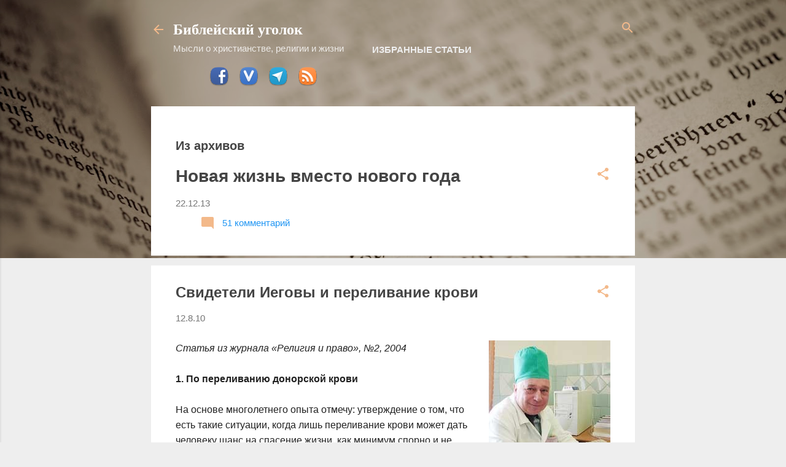

--- FILE ---
content_type: text/html; charset=UTF-8
request_url: https://chivchalov.blogspot.com/2010/08/blood.html
body_size: 87495
content:
<!DOCTYPE html>
<html dir='ltr' xmlns='http://www.w3.org/1999/xhtml' xmlns:b='http://www.google.com/2005/gml/b' xmlns:data='http://www.google.com/2005/gml/data' xmlns:expr='http://www.google.com/2005/gml/expr'>
<head>
<meta content='width=device-width, initial-scale=1' name='viewport'/>
<title>Свидетели Иеговы и переливание крови</title>
<meta content='text/html; charset=UTF-8' http-equiv='Content-Type'/>
<!-- Chrome, Firefox OS and Opera -->
<meta content='#eeeeee' name='theme-color'/>
<!-- Windows Phone -->
<meta content='#eeeeee' name='msapplication-navbutton-color'/>
<meta content='blogger' name='generator'/>
<link href='https://chivchalov.blogspot.com/favicon.ico' rel='icon' type='image/x-icon'/>
<link href='http://chivchalov.blogspot.com/2010/08/blood.html' rel='canonical'/>
<link rel="alternate" type="application/atom+xml" title="Библейский уголок - Atom" href="https://chivchalov.blogspot.com/feeds/posts/default" />
<link rel="alternate" type="application/rss+xml" title="Библейский уголок - RSS" href="https://chivchalov.blogspot.com/feeds/posts/default?alt=rss" />
<link rel="service.post" type="application/atom+xml" title="Библейский уголок - Atom" href="https://www.blogger.com/feeds/4222936902119777850/posts/default" />

<link rel="alternate" type="application/atom+xml" title="Библейский уголок - Atom" href="https://chivchalov.blogspot.com/feeds/4921422821318595049/comments/default" />
<!--Can't find substitution for tag [blog.ieCssRetrofitLinks]-->
<link href='https://blogger.googleusercontent.com/img/b/R29vZ2xl/AVvXsEhapjbsJyHYiC7WeiawBvFE2TNpWUTBEkYOR4M4GZR39QVGhbivAh6XzlvhA-3svSiENfCwpfUlZWFazszlkwamgOI4wybbiXKX6wUA1LjzFl1tfABMpua_7OMoZ9KQIqI-p8DZkPSfVDw/s1600/slepushkin1%5B1%5D.jpg' rel='image_src'/>
<meta content='На основе многолетнего опыта отмечу: утверждение о том, что есть такие ситуации, когда лишь переливание крови может дать человеку шанс на спасение жизни, как минимум спорно и не подтверждается данными доказательной медицины.' name='description'/>
<meta content='http://chivchalov.blogspot.com/2010/08/blood.html' property='og:url'/>
<meta content='Свидетели Иеговы и переливание крови' property='og:title'/>
<meta content='На основе многолетнего опыта отмечу: утверждение о том, что есть такие ситуации, когда лишь переливание крови может дать человеку шанс на спасение жизни, как минимум спорно и не подтверждается данными доказательной медицины.' property='og:description'/>
<meta content='https://blogger.googleusercontent.com/img/b/R29vZ2xl/AVvXsEhapjbsJyHYiC7WeiawBvFE2TNpWUTBEkYOR4M4GZR39QVGhbivAh6XzlvhA-3svSiENfCwpfUlZWFazszlkwamgOI4wybbiXKX6wUA1LjzFl1tfABMpua_7OMoZ9KQIqI-p8DZkPSfVDw/w1200-h630-p-k-no-nu/slepushkin1%5B1%5D.jpg' property='og:image'/>
<style type='text/css'>@font-face{font-family:'Damion';font-style:normal;font-weight:400;font-display:swap;src:url(//fonts.gstatic.com/s/damion/v15/hv-XlzJ3KEUe_YZkZGw2EzJwV9J-.woff2)format('woff2');unicode-range:U+0100-02BA,U+02BD-02C5,U+02C7-02CC,U+02CE-02D7,U+02DD-02FF,U+0304,U+0308,U+0329,U+1D00-1DBF,U+1E00-1E9F,U+1EF2-1EFF,U+2020,U+20A0-20AB,U+20AD-20C0,U+2113,U+2C60-2C7F,U+A720-A7FF;}@font-face{font-family:'Damion';font-style:normal;font-weight:400;font-display:swap;src:url(//fonts.gstatic.com/s/damion/v15/hv-XlzJ3KEUe_YZkamw2EzJwVw.woff2)format('woff2');unicode-range:U+0000-00FF,U+0131,U+0152-0153,U+02BB-02BC,U+02C6,U+02DA,U+02DC,U+0304,U+0308,U+0329,U+2000-206F,U+20AC,U+2122,U+2191,U+2193,U+2212,U+2215,U+FEFF,U+FFFD;}@font-face{font-family:'Playfair Display';font-style:normal;font-weight:900;font-display:swap;src:url(//fonts.gstatic.com/s/playfairdisplay/v40/nuFvD-vYSZviVYUb_rj3ij__anPXJzDwcbmjWBN2PKfsunDTbtPK-F2qC0usEw.woff2)format('woff2');unicode-range:U+0301,U+0400-045F,U+0490-0491,U+04B0-04B1,U+2116;}@font-face{font-family:'Playfair Display';font-style:normal;font-weight:900;font-display:swap;src:url(//fonts.gstatic.com/s/playfairdisplay/v40/nuFvD-vYSZviVYUb_rj3ij__anPXJzDwcbmjWBN2PKfsunDYbtPK-F2qC0usEw.woff2)format('woff2');unicode-range:U+0102-0103,U+0110-0111,U+0128-0129,U+0168-0169,U+01A0-01A1,U+01AF-01B0,U+0300-0301,U+0303-0304,U+0308-0309,U+0323,U+0329,U+1EA0-1EF9,U+20AB;}@font-face{font-family:'Playfair Display';font-style:normal;font-weight:900;font-display:swap;src:url(//fonts.gstatic.com/s/playfairdisplay/v40/nuFvD-vYSZviVYUb_rj3ij__anPXJzDwcbmjWBN2PKfsunDZbtPK-F2qC0usEw.woff2)format('woff2');unicode-range:U+0100-02BA,U+02BD-02C5,U+02C7-02CC,U+02CE-02D7,U+02DD-02FF,U+0304,U+0308,U+0329,U+1D00-1DBF,U+1E00-1E9F,U+1EF2-1EFF,U+2020,U+20A0-20AB,U+20AD-20C0,U+2113,U+2C60-2C7F,U+A720-A7FF;}@font-face{font-family:'Playfair Display';font-style:normal;font-weight:900;font-display:swap;src:url(//fonts.gstatic.com/s/playfairdisplay/v40/nuFvD-vYSZviVYUb_rj3ij__anPXJzDwcbmjWBN2PKfsunDXbtPK-F2qC0s.woff2)format('woff2');unicode-range:U+0000-00FF,U+0131,U+0152-0153,U+02BB-02BC,U+02C6,U+02DA,U+02DC,U+0304,U+0308,U+0329,U+2000-206F,U+20AC,U+2122,U+2191,U+2193,U+2212,U+2215,U+FEFF,U+FFFD;}@font-face{font-family:'Roboto';font-style:italic;font-weight:300;font-stretch:100%;font-display:swap;src:url(//fonts.gstatic.com/s/roboto/v50/KFOKCnqEu92Fr1Mu53ZEC9_Vu3r1gIhOszmOClHrs6ljXfMMLt_QuAX-k3Yi128m0kN2.woff2)format('woff2');unicode-range:U+0460-052F,U+1C80-1C8A,U+20B4,U+2DE0-2DFF,U+A640-A69F,U+FE2E-FE2F;}@font-face{font-family:'Roboto';font-style:italic;font-weight:300;font-stretch:100%;font-display:swap;src:url(//fonts.gstatic.com/s/roboto/v50/KFOKCnqEu92Fr1Mu53ZEC9_Vu3r1gIhOszmOClHrs6ljXfMMLt_QuAz-k3Yi128m0kN2.woff2)format('woff2');unicode-range:U+0301,U+0400-045F,U+0490-0491,U+04B0-04B1,U+2116;}@font-face{font-family:'Roboto';font-style:italic;font-weight:300;font-stretch:100%;font-display:swap;src:url(//fonts.gstatic.com/s/roboto/v50/KFOKCnqEu92Fr1Mu53ZEC9_Vu3r1gIhOszmOClHrs6ljXfMMLt_QuAT-k3Yi128m0kN2.woff2)format('woff2');unicode-range:U+1F00-1FFF;}@font-face{font-family:'Roboto';font-style:italic;font-weight:300;font-stretch:100%;font-display:swap;src:url(//fonts.gstatic.com/s/roboto/v50/KFOKCnqEu92Fr1Mu53ZEC9_Vu3r1gIhOszmOClHrs6ljXfMMLt_QuAv-k3Yi128m0kN2.woff2)format('woff2');unicode-range:U+0370-0377,U+037A-037F,U+0384-038A,U+038C,U+038E-03A1,U+03A3-03FF;}@font-face{font-family:'Roboto';font-style:italic;font-weight:300;font-stretch:100%;font-display:swap;src:url(//fonts.gstatic.com/s/roboto/v50/KFOKCnqEu92Fr1Mu53ZEC9_Vu3r1gIhOszmOClHrs6ljXfMMLt_QuHT-k3Yi128m0kN2.woff2)format('woff2');unicode-range:U+0302-0303,U+0305,U+0307-0308,U+0310,U+0312,U+0315,U+031A,U+0326-0327,U+032C,U+032F-0330,U+0332-0333,U+0338,U+033A,U+0346,U+034D,U+0391-03A1,U+03A3-03A9,U+03B1-03C9,U+03D1,U+03D5-03D6,U+03F0-03F1,U+03F4-03F5,U+2016-2017,U+2034-2038,U+203C,U+2040,U+2043,U+2047,U+2050,U+2057,U+205F,U+2070-2071,U+2074-208E,U+2090-209C,U+20D0-20DC,U+20E1,U+20E5-20EF,U+2100-2112,U+2114-2115,U+2117-2121,U+2123-214F,U+2190,U+2192,U+2194-21AE,U+21B0-21E5,U+21F1-21F2,U+21F4-2211,U+2213-2214,U+2216-22FF,U+2308-230B,U+2310,U+2319,U+231C-2321,U+2336-237A,U+237C,U+2395,U+239B-23B7,U+23D0,U+23DC-23E1,U+2474-2475,U+25AF,U+25B3,U+25B7,U+25BD,U+25C1,U+25CA,U+25CC,U+25FB,U+266D-266F,U+27C0-27FF,U+2900-2AFF,U+2B0E-2B11,U+2B30-2B4C,U+2BFE,U+3030,U+FF5B,U+FF5D,U+1D400-1D7FF,U+1EE00-1EEFF;}@font-face{font-family:'Roboto';font-style:italic;font-weight:300;font-stretch:100%;font-display:swap;src:url(//fonts.gstatic.com/s/roboto/v50/KFOKCnqEu92Fr1Mu53ZEC9_Vu3r1gIhOszmOClHrs6ljXfMMLt_QuGb-k3Yi128m0kN2.woff2)format('woff2');unicode-range:U+0001-000C,U+000E-001F,U+007F-009F,U+20DD-20E0,U+20E2-20E4,U+2150-218F,U+2190,U+2192,U+2194-2199,U+21AF,U+21E6-21F0,U+21F3,U+2218-2219,U+2299,U+22C4-22C6,U+2300-243F,U+2440-244A,U+2460-24FF,U+25A0-27BF,U+2800-28FF,U+2921-2922,U+2981,U+29BF,U+29EB,U+2B00-2BFF,U+4DC0-4DFF,U+FFF9-FFFB,U+10140-1018E,U+10190-1019C,U+101A0,U+101D0-101FD,U+102E0-102FB,U+10E60-10E7E,U+1D2C0-1D2D3,U+1D2E0-1D37F,U+1F000-1F0FF,U+1F100-1F1AD,U+1F1E6-1F1FF,U+1F30D-1F30F,U+1F315,U+1F31C,U+1F31E,U+1F320-1F32C,U+1F336,U+1F378,U+1F37D,U+1F382,U+1F393-1F39F,U+1F3A7-1F3A8,U+1F3AC-1F3AF,U+1F3C2,U+1F3C4-1F3C6,U+1F3CA-1F3CE,U+1F3D4-1F3E0,U+1F3ED,U+1F3F1-1F3F3,U+1F3F5-1F3F7,U+1F408,U+1F415,U+1F41F,U+1F426,U+1F43F,U+1F441-1F442,U+1F444,U+1F446-1F449,U+1F44C-1F44E,U+1F453,U+1F46A,U+1F47D,U+1F4A3,U+1F4B0,U+1F4B3,U+1F4B9,U+1F4BB,U+1F4BF,U+1F4C8-1F4CB,U+1F4D6,U+1F4DA,U+1F4DF,U+1F4E3-1F4E6,U+1F4EA-1F4ED,U+1F4F7,U+1F4F9-1F4FB,U+1F4FD-1F4FE,U+1F503,U+1F507-1F50B,U+1F50D,U+1F512-1F513,U+1F53E-1F54A,U+1F54F-1F5FA,U+1F610,U+1F650-1F67F,U+1F687,U+1F68D,U+1F691,U+1F694,U+1F698,U+1F6AD,U+1F6B2,U+1F6B9-1F6BA,U+1F6BC,U+1F6C6-1F6CF,U+1F6D3-1F6D7,U+1F6E0-1F6EA,U+1F6F0-1F6F3,U+1F6F7-1F6FC,U+1F700-1F7FF,U+1F800-1F80B,U+1F810-1F847,U+1F850-1F859,U+1F860-1F887,U+1F890-1F8AD,U+1F8B0-1F8BB,U+1F8C0-1F8C1,U+1F900-1F90B,U+1F93B,U+1F946,U+1F984,U+1F996,U+1F9E9,U+1FA00-1FA6F,U+1FA70-1FA7C,U+1FA80-1FA89,U+1FA8F-1FAC6,U+1FACE-1FADC,U+1FADF-1FAE9,U+1FAF0-1FAF8,U+1FB00-1FBFF;}@font-face{font-family:'Roboto';font-style:italic;font-weight:300;font-stretch:100%;font-display:swap;src:url(//fonts.gstatic.com/s/roboto/v50/KFOKCnqEu92Fr1Mu53ZEC9_Vu3r1gIhOszmOClHrs6ljXfMMLt_QuAf-k3Yi128m0kN2.woff2)format('woff2');unicode-range:U+0102-0103,U+0110-0111,U+0128-0129,U+0168-0169,U+01A0-01A1,U+01AF-01B0,U+0300-0301,U+0303-0304,U+0308-0309,U+0323,U+0329,U+1EA0-1EF9,U+20AB;}@font-face{font-family:'Roboto';font-style:italic;font-weight:300;font-stretch:100%;font-display:swap;src:url(//fonts.gstatic.com/s/roboto/v50/KFOKCnqEu92Fr1Mu53ZEC9_Vu3r1gIhOszmOClHrs6ljXfMMLt_QuAb-k3Yi128m0kN2.woff2)format('woff2');unicode-range:U+0100-02BA,U+02BD-02C5,U+02C7-02CC,U+02CE-02D7,U+02DD-02FF,U+0304,U+0308,U+0329,U+1D00-1DBF,U+1E00-1E9F,U+1EF2-1EFF,U+2020,U+20A0-20AB,U+20AD-20C0,U+2113,U+2C60-2C7F,U+A720-A7FF;}@font-face{font-family:'Roboto';font-style:italic;font-weight:300;font-stretch:100%;font-display:swap;src:url(//fonts.gstatic.com/s/roboto/v50/KFOKCnqEu92Fr1Mu53ZEC9_Vu3r1gIhOszmOClHrs6ljXfMMLt_QuAj-k3Yi128m0g.woff2)format('woff2');unicode-range:U+0000-00FF,U+0131,U+0152-0153,U+02BB-02BC,U+02C6,U+02DA,U+02DC,U+0304,U+0308,U+0329,U+2000-206F,U+20AC,U+2122,U+2191,U+2193,U+2212,U+2215,U+FEFF,U+FFFD;}@font-face{font-family:'Roboto';font-style:normal;font-weight:400;font-stretch:100%;font-display:swap;src:url(//fonts.gstatic.com/s/roboto/v50/KFO7CnqEu92Fr1ME7kSn66aGLdTylUAMa3GUBHMdazTgWw.woff2)format('woff2');unicode-range:U+0460-052F,U+1C80-1C8A,U+20B4,U+2DE0-2DFF,U+A640-A69F,U+FE2E-FE2F;}@font-face{font-family:'Roboto';font-style:normal;font-weight:400;font-stretch:100%;font-display:swap;src:url(//fonts.gstatic.com/s/roboto/v50/KFO7CnqEu92Fr1ME7kSn66aGLdTylUAMa3iUBHMdazTgWw.woff2)format('woff2');unicode-range:U+0301,U+0400-045F,U+0490-0491,U+04B0-04B1,U+2116;}@font-face{font-family:'Roboto';font-style:normal;font-weight:400;font-stretch:100%;font-display:swap;src:url(//fonts.gstatic.com/s/roboto/v50/KFO7CnqEu92Fr1ME7kSn66aGLdTylUAMa3CUBHMdazTgWw.woff2)format('woff2');unicode-range:U+1F00-1FFF;}@font-face{font-family:'Roboto';font-style:normal;font-weight:400;font-stretch:100%;font-display:swap;src:url(//fonts.gstatic.com/s/roboto/v50/KFO7CnqEu92Fr1ME7kSn66aGLdTylUAMa3-UBHMdazTgWw.woff2)format('woff2');unicode-range:U+0370-0377,U+037A-037F,U+0384-038A,U+038C,U+038E-03A1,U+03A3-03FF;}@font-face{font-family:'Roboto';font-style:normal;font-weight:400;font-stretch:100%;font-display:swap;src:url(//fonts.gstatic.com/s/roboto/v50/KFO7CnqEu92Fr1ME7kSn66aGLdTylUAMawCUBHMdazTgWw.woff2)format('woff2');unicode-range:U+0302-0303,U+0305,U+0307-0308,U+0310,U+0312,U+0315,U+031A,U+0326-0327,U+032C,U+032F-0330,U+0332-0333,U+0338,U+033A,U+0346,U+034D,U+0391-03A1,U+03A3-03A9,U+03B1-03C9,U+03D1,U+03D5-03D6,U+03F0-03F1,U+03F4-03F5,U+2016-2017,U+2034-2038,U+203C,U+2040,U+2043,U+2047,U+2050,U+2057,U+205F,U+2070-2071,U+2074-208E,U+2090-209C,U+20D0-20DC,U+20E1,U+20E5-20EF,U+2100-2112,U+2114-2115,U+2117-2121,U+2123-214F,U+2190,U+2192,U+2194-21AE,U+21B0-21E5,U+21F1-21F2,U+21F4-2211,U+2213-2214,U+2216-22FF,U+2308-230B,U+2310,U+2319,U+231C-2321,U+2336-237A,U+237C,U+2395,U+239B-23B7,U+23D0,U+23DC-23E1,U+2474-2475,U+25AF,U+25B3,U+25B7,U+25BD,U+25C1,U+25CA,U+25CC,U+25FB,U+266D-266F,U+27C0-27FF,U+2900-2AFF,U+2B0E-2B11,U+2B30-2B4C,U+2BFE,U+3030,U+FF5B,U+FF5D,U+1D400-1D7FF,U+1EE00-1EEFF;}@font-face{font-family:'Roboto';font-style:normal;font-weight:400;font-stretch:100%;font-display:swap;src:url(//fonts.gstatic.com/s/roboto/v50/KFO7CnqEu92Fr1ME7kSn66aGLdTylUAMaxKUBHMdazTgWw.woff2)format('woff2');unicode-range:U+0001-000C,U+000E-001F,U+007F-009F,U+20DD-20E0,U+20E2-20E4,U+2150-218F,U+2190,U+2192,U+2194-2199,U+21AF,U+21E6-21F0,U+21F3,U+2218-2219,U+2299,U+22C4-22C6,U+2300-243F,U+2440-244A,U+2460-24FF,U+25A0-27BF,U+2800-28FF,U+2921-2922,U+2981,U+29BF,U+29EB,U+2B00-2BFF,U+4DC0-4DFF,U+FFF9-FFFB,U+10140-1018E,U+10190-1019C,U+101A0,U+101D0-101FD,U+102E0-102FB,U+10E60-10E7E,U+1D2C0-1D2D3,U+1D2E0-1D37F,U+1F000-1F0FF,U+1F100-1F1AD,U+1F1E6-1F1FF,U+1F30D-1F30F,U+1F315,U+1F31C,U+1F31E,U+1F320-1F32C,U+1F336,U+1F378,U+1F37D,U+1F382,U+1F393-1F39F,U+1F3A7-1F3A8,U+1F3AC-1F3AF,U+1F3C2,U+1F3C4-1F3C6,U+1F3CA-1F3CE,U+1F3D4-1F3E0,U+1F3ED,U+1F3F1-1F3F3,U+1F3F5-1F3F7,U+1F408,U+1F415,U+1F41F,U+1F426,U+1F43F,U+1F441-1F442,U+1F444,U+1F446-1F449,U+1F44C-1F44E,U+1F453,U+1F46A,U+1F47D,U+1F4A3,U+1F4B0,U+1F4B3,U+1F4B9,U+1F4BB,U+1F4BF,U+1F4C8-1F4CB,U+1F4D6,U+1F4DA,U+1F4DF,U+1F4E3-1F4E6,U+1F4EA-1F4ED,U+1F4F7,U+1F4F9-1F4FB,U+1F4FD-1F4FE,U+1F503,U+1F507-1F50B,U+1F50D,U+1F512-1F513,U+1F53E-1F54A,U+1F54F-1F5FA,U+1F610,U+1F650-1F67F,U+1F687,U+1F68D,U+1F691,U+1F694,U+1F698,U+1F6AD,U+1F6B2,U+1F6B9-1F6BA,U+1F6BC,U+1F6C6-1F6CF,U+1F6D3-1F6D7,U+1F6E0-1F6EA,U+1F6F0-1F6F3,U+1F6F7-1F6FC,U+1F700-1F7FF,U+1F800-1F80B,U+1F810-1F847,U+1F850-1F859,U+1F860-1F887,U+1F890-1F8AD,U+1F8B0-1F8BB,U+1F8C0-1F8C1,U+1F900-1F90B,U+1F93B,U+1F946,U+1F984,U+1F996,U+1F9E9,U+1FA00-1FA6F,U+1FA70-1FA7C,U+1FA80-1FA89,U+1FA8F-1FAC6,U+1FACE-1FADC,U+1FADF-1FAE9,U+1FAF0-1FAF8,U+1FB00-1FBFF;}@font-face{font-family:'Roboto';font-style:normal;font-weight:400;font-stretch:100%;font-display:swap;src:url(//fonts.gstatic.com/s/roboto/v50/KFO7CnqEu92Fr1ME7kSn66aGLdTylUAMa3OUBHMdazTgWw.woff2)format('woff2');unicode-range:U+0102-0103,U+0110-0111,U+0128-0129,U+0168-0169,U+01A0-01A1,U+01AF-01B0,U+0300-0301,U+0303-0304,U+0308-0309,U+0323,U+0329,U+1EA0-1EF9,U+20AB;}@font-face{font-family:'Roboto';font-style:normal;font-weight:400;font-stretch:100%;font-display:swap;src:url(//fonts.gstatic.com/s/roboto/v50/KFO7CnqEu92Fr1ME7kSn66aGLdTylUAMa3KUBHMdazTgWw.woff2)format('woff2');unicode-range:U+0100-02BA,U+02BD-02C5,U+02C7-02CC,U+02CE-02D7,U+02DD-02FF,U+0304,U+0308,U+0329,U+1D00-1DBF,U+1E00-1E9F,U+1EF2-1EFF,U+2020,U+20A0-20AB,U+20AD-20C0,U+2113,U+2C60-2C7F,U+A720-A7FF;}@font-face{font-family:'Roboto';font-style:normal;font-weight:400;font-stretch:100%;font-display:swap;src:url(//fonts.gstatic.com/s/roboto/v50/KFO7CnqEu92Fr1ME7kSn66aGLdTylUAMa3yUBHMdazQ.woff2)format('woff2');unicode-range:U+0000-00FF,U+0131,U+0152-0153,U+02BB-02BC,U+02C6,U+02DA,U+02DC,U+0304,U+0308,U+0329,U+2000-206F,U+20AC,U+2122,U+2191,U+2193,U+2212,U+2215,U+FEFF,U+FFFD;}@font-face{font-family:'Roboto';font-style:normal;font-weight:700;font-stretch:100%;font-display:swap;src:url(//fonts.gstatic.com/s/roboto/v50/KFO7CnqEu92Fr1ME7kSn66aGLdTylUAMa3GUBHMdazTgWw.woff2)format('woff2');unicode-range:U+0460-052F,U+1C80-1C8A,U+20B4,U+2DE0-2DFF,U+A640-A69F,U+FE2E-FE2F;}@font-face{font-family:'Roboto';font-style:normal;font-weight:700;font-stretch:100%;font-display:swap;src:url(//fonts.gstatic.com/s/roboto/v50/KFO7CnqEu92Fr1ME7kSn66aGLdTylUAMa3iUBHMdazTgWw.woff2)format('woff2');unicode-range:U+0301,U+0400-045F,U+0490-0491,U+04B0-04B1,U+2116;}@font-face{font-family:'Roboto';font-style:normal;font-weight:700;font-stretch:100%;font-display:swap;src:url(//fonts.gstatic.com/s/roboto/v50/KFO7CnqEu92Fr1ME7kSn66aGLdTylUAMa3CUBHMdazTgWw.woff2)format('woff2');unicode-range:U+1F00-1FFF;}@font-face{font-family:'Roboto';font-style:normal;font-weight:700;font-stretch:100%;font-display:swap;src:url(//fonts.gstatic.com/s/roboto/v50/KFO7CnqEu92Fr1ME7kSn66aGLdTylUAMa3-UBHMdazTgWw.woff2)format('woff2');unicode-range:U+0370-0377,U+037A-037F,U+0384-038A,U+038C,U+038E-03A1,U+03A3-03FF;}@font-face{font-family:'Roboto';font-style:normal;font-weight:700;font-stretch:100%;font-display:swap;src:url(//fonts.gstatic.com/s/roboto/v50/KFO7CnqEu92Fr1ME7kSn66aGLdTylUAMawCUBHMdazTgWw.woff2)format('woff2');unicode-range:U+0302-0303,U+0305,U+0307-0308,U+0310,U+0312,U+0315,U+031A,U+0326-0327,U+032C,U+032F-0330,U+0332-0333,U+0338,U+033A,U+0346,U+034D,U+0391-03A1,U+03A3-03A9,U+03B1-03C9,U+03D1,U+03D5-03D6,U+03F0-03F1,U+03F4-03F5,U+2016-2017,U+2034-2038,U+203C,U+2040,U+2043,U+2047,U+2050,U+2057,U+205F,U+2070-2071,U+2074-208E,U+2090-209C,U+20D0-20DC,U+20E1,U+20E5-20EF,U+2100-2112,U+2114-2115,U+2117-2121,U+2123-214F,U+2190,U+2192,U+2194-21AE,U+21B0-21E5,U+21F1-21F2,U+21F4-2211,U+2213-2214,U+2216-22FF,U+2308-230B,U+2310,U+2319,U+231C-2321,U+2336-237A,U+237C,U+2395,U+239B-23B7,U+23D0,U+23DC-23E1,U+2474-2475,U+25AF,U+25B3,U+25B7,U+25BD,U+25C1,U+25CA,U+25CC,U+25FB,U+266D-266F,U+27C0-27FF,U+2900-2AFF,U+2B0E-2B11,U+2B30-2B4C,U+2BFE,U+3030,U+FF5B,U+FF5D,U+1D400-1D7FF,U+1EE00-1EEFF;}@font-face{font-family:'Roboto';font-style:normal;font-weight:700;font-stretch:100%;font-display:swap;src:url(//fonts.gstatic.com/s/roboto/v50/KFO7CnqEu92Fr1ME7kSn66aGLdTylUAMaxKUBHMdazTgWw.woff2)format('woff2');unicode-range:U+0001-000C,U+000E-001F,U+007F-009F,U+20DD-20E0,U+20E2-20E4,U+2150-218F,U+2190,U+2192,U+2194-2199,U+21AF,U+21E6-21F0,U+21F3,U+2218-2219,U+2299,U+22C4-22C6,U+2300-243F,U+2440-244A,U+2460-24FF,U+25A0-27BF,U+2800-28FF,U+2921-2922,U+2981,U+29BF,U+29EB,U+2B00-2BFF,U+4DC0-4DFF,U+FFF9-FFFB,U+10140-1018E,U+10190-1019C,U+101A0,U+101D0-101FD,U+102E0-102FB,U+10E60-10E7E,U+1D2C0-1D2D3,U+1D2E0-1D37F,U+1F000-1F0FF,U+1F100-1F1AD,U+1F1E6-1F1FF,U+1F30D-1F30F,U+1F315,U+1F31C,U+1F31E,U+1F320-1F32C,U+1F336,U+1F378,U+1F37D,U+1F382,U+1F393-1F39F,U+1F3A7-1F3A8,U+1F3AC-1F3AF,U+1F3C2,U+1F3C4-1F3C6,U+1F3CA-1F3CE,U+1F3D4-1F3E0,U+1F3ED,U+1F3F1-1F3F3,U+1F3F5-1F3F7,U+1F408,U+1F415,U+1F41F,U+1F426,U+1F43F,U+1F441-1F442,U+1F444,U+1F446-1F449,U+1F44C-1F44E,U+1F453,U+1F46A,U+1F47D,U+1F4A3,U+1F4B0,U+1F4B3,U+1F4B9,U+1F4BB,U+1F4BF,U+1F4C8-1F4CB,U+1F4D6,U+1F4DA,U+1F4DF,U+1F4E3-1F4E6,U+1F4EA-1F4ED,U+1F4F7,U+1F4F9-1F4FB,U+1F4FD-1F4FE,U+1F503,U+1F507-1F50B,U+1F50D,U+1F512-1F513,U+1F53E-1F54A,U+1F54F-1F5FA,U+1F610,U+1F650-1F67F,U+1F687,U+1F68D,U+1F691,U+1F694,U+1F698,U+1F6AD,U+1F6B2,U+1F6B9-1F6BA,U+1F6BC,U+1F6C6-1F6CF,U+1F6D3-1F6D7,U+1F6E0-1F6EA,U+1F6F0-1F6F3,U+1F6F7-1F6FC,U+1F700-1F7FF,U+1F800-1F80B,U+1F810-1F847,U+1F850-1F859,U+1F860-1F887,U+1F890-1F8AD,U+1F8B0-1F8BB,U+1F8C0-1F8C1,U+1F900-1F90B,U+1F93B,U+1F946,U+1F984,U+1F996,U+1F9E9,U+1FA00-1FA6F,U+1FA70-1FA7C,U+1FA80-1FA89,U+1FA8F-1FAC6,U+1FACE-1FADC,U+1FADF-1FAE9,U+1FAF0-1FAF8,U+1FB00-1FBFF;}@font-face{font-family:'Roboto';font-style:normal;font-weight:700;font-stretch:100%;font-display:swap;src:url(//fonts.gstatic.com/s/roboto/v50/KFO7CnqEu92Fr1ME7kSn66aGLdTylUAMa3OUBHMdazTgWw.woff2)format('woff2');unicode-range:U+0102-0103,U+0110-0111,U+0128-0129,U+0168-0169,U+01A0-01A1,U+01AF-01B0,U+0300-0301,U+0303-0304,U+0308-0309,U+0323,U+0329,U+1EA0-1EF9,U+20AB;}@font-face{font-family:'Roboto';font-style:normal;font-weight:700;font-stretch:100%;font-display:swap;src:url(//fonts.gstatic.com/s/roboto/v50/KFO7CnqEu92Fr1ME7kSn66aGLdTylUAMa3KUBHMdazTgWw.woff2)format('woff2');unicode-range:U+0100-02BA,U+02BD-02C5,U+02C7-02CC,U+02CE-02D7,U+02DD-02FF,U+0304,U+0308,U+0329,U+1D00-1DBF,U+1E00-1E9F,U+1EF2-1EFF,U+2020,U+20A0-20AB,U+20AD-20C0,U+2113,U+2C60-2C7F,U+A720-A7FF;}@font-face{font-family:'Roboto';font-style:normal;font-weight:700;font-stretch:100%;font-display:swap;src:url(//fonts.gstatic.com/s/roboto/v50/KFO7CnqEu92Fr1ME7kSn66aGLdTylUAMa3yUBHMdazQ.woff2)format('woff2');unicode-range:U+0000-00FF,U+0131,U+0152-0153,U+02BB-02BC,U+02C6,U+02DA,U+02DC,U+0304,U+0308,U+0329,U+2000-206F,U+20AC,U+2122,U+2191,U+2193,U+2212,U+2215,U+FEFF,U+FFFD;}</style>
<style id='page-skin-1' type='text/css'><!--
.skip-navigation {
background-color: #fff;
box-sizing: border-box;
color: #000;
display: block;
height: 0;
left: 0;
line-height: 50px;
overflow: hidden;
padding-top: 0;
position: fixed;
text-align: center;
top: 0;
-webkit-transition: box-shadow .3s , height .3s , padding-top .3s;
transition: box-shadow .3s , height .3s , padding-top .3s;
width: 100%;
z-index: 900;
}
.skip-navigation:focus {
box-shadow: 0 4px 5px 0 rgba(0,0,0,0.14) , 0 1px 10px 0 rgba(0,0,0,0.12) , 0 2px 4px -1px rgba(0,0,0,0.2);
height: 50px;
}
#main {
outline: none;
}
body {
overflow-wrap: break-word;
word-break: break-word;
word-wrap: break-word;
}
.hidden {
display: none;
}
.invisible {
visibility: hidden;
}
.container:after, .float-container:after {
clear: both;
content: "";
display: table;
}
.clearboth {
clear: both;
}
.dim-overlay {
background-color: rgba(0,0,0,0.54);
height: 100vh;
left: 0;
position: fixed;
top: 0;
width: 100%;
}
#sharing-dim-overlay {
background-color: transparent;
}
.main-heading {
position: absolute;
clip: rect(1px,1px,1px,1px);
padding: 0;
border: 0;
height: 1px;
width: 1px;
overflow: hidden;
}
.loading-spinner-large {
-webkit-animation: mspin-rotate 1568.63ms infinite linear;
animation: mspin-rotate 1568.63ms infinite linear;
height: 48px;
overflow: hidden;
position: absolute;
width: 48px;
z-index: 200;
}
.loading-spinner-large>div {
-webkit-animation: mspin-revrot 5332ms infinite steps(4);
animation: mspin-revrot 5332ms infinite steps(4);
}
.loading-spinner-large>div>div {
-webkit-animation: mspin-singlecolor-large-film 1333ms infinite steps(81);
animation: mspin-singlecolor-large-film 1333ms infinite steps(81);
background-size: 100%;
height: 48px;
width: 3888px;
}
.mspin-black-large>div>div, .mspin-grey_54-large>div>div {
background-image: url(https://www.blogblog.com/indie/mspin_black_large.svg);
}
.mspin-white-large>div>div {
background-image: url(https://www.blogblog.com/indie/mspin_white_large.svg);
}
.mspin-grey_54-large {
opacity: .54;
}
@-webkit-keyframes mspin-singlecolor-large-film {
0% {
-webkit-transform: translateX(0);
transform: translateX(0);
}
to {
-webkit-transform: translateX(-3888px);
transform: translateX(-3888px);
}
}
@keyframes mspin-singlecolor-large-film {
0% {
-webkit-transform: translateX(0);
transform: translateX(0);
}
to {
-webkit-transform: translateX(-3888px);
transform: translateX(-3888px);
}
}
@-webkit-keyframes mspin-rotate {
0% {
-webkit-transform: rotate(0deg);
transform: rotate(0deg);
}
to {
-webkit-transform: rotate(360deg);
transform: rotate(360deg);
}
}
@keyframes mspin-rotate {
0% {
-webkit-transform: rotate(0deg);
transform: rotate(0deg);
}
to {
-webkit-transform: rotate(360deg);
transform: rotate(360deg);
}
}
@-webkit-keyframes mspin-revrot {
0% {
-webkit-transform: rotate(0deg);
transform: rotate(0deg);
}
to {
-webkit-transform: rotate(-360deg);
transform: rotate(-360deg);
}
}
@keyframes mspin-revrot {
0% {
-webkit-transform: rotate(0deg);
transform: rotate(0deg);
}
to {
-webkit-transform: rotate(-360deg);
transform: rotate(-360deg);
}
}
input::-ms-clear {
display: none;
}
.blogger-logo, .svg-icon-24.blogger-logo {
fill: #ff9800;
opacity: 1;
}
.widget.Attribution {
margin-top: 1em;
text-align: center;
}
.widget.Attribution .blogger img, .widget.Attribution .blogger svg {
vertical-align: bottom;
}
.widget.Attribution .blogger img {
margin-right: .5em;
}
.widget.Attribution div {
line-height: 24px;
margin-top: .5em;
}
.widget.Attribution .image-attribution, .widget.Attribution .copyright {
font-size: .7em;
margin-top: 1.5em;
}
.item-control {
display: none;
}
.BLOG_mobile_video_class {
display: none;
}
.bg-photo {
background-attachment: scroll !important;
}
body .CSS_LIGHTBOX {
z-index: 900;
}
.extendable .show-more, .extendable .show-less {
border-color: #2196f3;
color: #2196f3;
margin-top: 8px;
}
.extendable .show-more.hidden, .extendable .show-less.hidden {
display: none;
}
.inline-ad {
display: none;
max-width: 100%;
overflow: hidden;
}
.adsbygoogle {
display: block;
}
#cookieChoiceInfo {
bottom: 0;
top: auto;
}
iframe.b-hbp-video {
border: none;
}
.post-body img {
max-width: 100%;
}
.post-body iframe {
max-width: 100%;
}
.post-body a[imageanchor="1"] {
display: inline-block;
}
.byline {
margin-right: 1em;
}
.byline:last-child {
margin-right: 0;
}
.paging-control-container {
margin-bottom: 16px;
}
.paging-control-container .paging-control {
display: inline-block;
}
.paging-control-container .paging-control, .paging-control-container .comment-range-text:after {
color: #2196f3;
}
.paging-control-container .paging-control, .paging-control-container .comment-range-text {
margin-right: 8px;
}
.paging-control-container .comment-range-text:after, .paging-control-container .paging-control:after {
content: "\b7";
cursor: default;
pointer-events: none;
}
.paging-control-container .comment-range-text:last-child:after, .paging-control-container .paging-control:last-child:after {
content: none;
}
.paging-control-container .comment-range-text:after, .paging-control-container .paging-control:after {
padding-left: 8px;
}
.byline.reactions iframe {
height: 20px;
}
.b-notification {
color: #000;
background-color: white;
border-bottom: solid 1px #000;
box-sizing: border-box;
padding: 16px 32px;
text-align: center;
}
.b-notification.visible {
-webkit-transition: margin-top .3s cubic-bezier(0.4,0.0,0.2,1);
transition: margin-top .3s cubic-bezier(0.4,0.0,0.2,1);
}
.b-notification.invisible {
position: absolute;
}
.b-notification-close {
position: absolute;
right: 8px;
top: 8px;
}
.no-posts-message {
line-height: 40px;
text-align: center;
}
@media screen and (max-width: 800px) {
body.item-view .post-body a[imageanchor="1"][style*="float: left;"], body.item-view .post-body a[imageanchor="1"][style*="float: right;"] {
float: none !important;
clear: none !important;
}
body.item-view .post-body a[imageanchor="1"] img {
display: block;
height: auto;
margin: 0 auto;
}
body.item-view .post-body a[imageanchor="1"][style*="float: left;"] img, body.item-view .post-body .separator[style*="text-align: left"] a[imageanchor="1"] img {
margin: 0 auto 0 0;
}
body.item-view .post-body a[imageanchor="1"][style*="float: right;"] img, body.item-view .post-body .separator[style*="text-align: right"] a[imageanchor="1"] img {
margin: 0 0 0 auto;
}
.post-body a[imageanchor] {
display: block;
}
body.item-view .post-body a[imageanchor="1"] {
margin-left: 0 !important;
margin-right: 0 !important;
}
body.item-view .post-body a[imageanchor="1"]+a[imageanchor="1"] {
margin-top: 16px;
}
}
#comments {
border-top: 1px dashed rgba(0,0,0,0.54);
margin-top: 20px;
padding: 20px;
}
#comments .comment-thread ol {
margin: 0;
padding-left: 0;
}
#comments .comment-thread ol {
padding-left: 0;
}
#comments .comment-thread .comment-replies, #comments .comment .comment-replybox-single {
margin-left: 60px;
}
#comments .comment-thread .thread-count {
display: none;
}
#comments .comment {
list-style-type: none;
padding: 0 0 30px;
position: relative;
}
#comments .comment .comment {
padding-bottom: 8px;
}
.comment .avatar-image-container {
position: absolute;
}
.comment .avatar-image-container img {
border-radius: 50%;
}
.avatar-image-container svg, .comment .avatar-image-container .avatar-icon {
border-radius: 50%;
border: solid 1px #f3b98a;
box-sizing: border-box;
fill: #f3b98a;
height: 35px;
margin: 0;
padding: 7px;
width: 35px;
}
.comment .comment-block {
margin-top: 10px;
padding-bottom: 0;
}
.comment .comment-block {
margin-left: 60px;
}
#comments .comment-author-header-wrapper {
margin-left: 40px;
}
#comments .comment .thread-expanded .comment-block {
padding-bottom: 20px;
}
#comments .comment .comment-header .user, #comments .comment .comment-header .user a {
color: #444444;
font-style: normal;
font-weight: bold;
}
#comments .comment .comment-actions {
background: transparent;
border: none;
box-shadow: none;
color: #2196f3;
cursor: pointer;
font-size: 14px;
font-weight: bold;
outline: none;
text-decoration: none;
text-transform: uppercase;
width: auto;
bottom: 0;
margin-bottom: 15px;
position: absolute;
}
#comments .comment .comment-actions>* {
margin-right: 8px;
}
#comments .comment .comment-header .datetime {
bottom: 0;
color: rgba(0,0,0,0.54);
display: inline-block;
font-size: 13px;
font-style: italic;
}
#comments .comment .comment-header .datetime {
margin-left: 8px;
}
#comments .comment .comment-header .datetime a, #comments .comment .comment-footer .comment-timestamp a {
color: rgba(0,0,0,0.54);
}
.comment .comment-body, #comments .comment .comment-content {
margin-top: 12px;
word-break: break-word;
}
.comment-body {
margin-bottom: 12px;
}
#comments.embed[data-num-comments="0"] {
border: none;
margin-top: 0;
padding-top: 0;
}
#comments.embed[data-num-comments="0"] #comment-post-message, #comments.embed[data-num-comments="0"] div.comment-form>p, #comments.embed[data-num-comments="0"] p.comment-footer {
display: none;
}
#comment-editor-src {
display: none;
}
.comments .comments-content .loadmore.loaded {
max-height: 0;
opacity: 0;
overflow: hidden;
}
.extendable .remaining-items {
height: 0;
overflow: hidden;
-webkit-transition: height .3s cubic-bezier(0.4,0.0,0.2,1);
transition: height .3s cubic-bezier(0.4,0.0,0.2,1);
}
.extendable .remaining-items.expanded {
height: auto;
}
.svg-icon-24, .svg-icon-24-button {
cursor: pointer;
height: 24px;
width: 24px;
min-width: 24px;
}
.touch-icon {
margin: -12px;
padding: 12px;
}
html[dir=rtl] .rtl-reversible-icon {
-webkit-transform: scaleX(-1);
-ms-transform: scaleX(-1);
transform: scaleX(-1);
}
svg:not(:root).touch-icon {
overflow: visible;
}
.touch-icon:focus, .touch-icon:active {
background-color: rgba(153,153,153,.4);
border-radius: 50%;
}
.touch-icon-button, .svg-icon-24-button {
background: transparent;
border: none;
margin: 0;
outline: none;
padding: 0;
}
.touch-icon-button .touch-icon:focus, .touch-icon-button .touch-icon:active {
background-color: transparent;
}
.touch-icon-button:focus .touch-icon, .touch-icon-button:active .touch-icon {
background-color: rgba(153,153,153,.4);
border-radius: 50%;
}
.widget.Profile .default-avatar-wrapper .avatar-icon {
border-radius: 50%;
border: solid 1px #f3b98a;
box-sizing: border-box;
fill: #f3b98a;
margin: 0;
}
.widget.Profile .individual .profile-img, .widget.Profile .individual .avatar-icon {
height: 120px;
width: 120px;
}
.widget.Profile .team .profile-img, .widget.Profile .team .avatar-icon, .widget.Profile .team .default-avatar-wrapper {
height: 40px;
width: 40px;
}
.widget.Profile .individual .default-avatar-wrapper .avatar-icon {
padding: 25px;
}
.widget.Profile .team .default-avatar-wrapper .avatar-icon {
padding: 8px;
}
.snippet-container {
margin: 0;
position: relative;
overflow: hidden;
}
.snippet-fade {
bottom: 0;
box-sizing: border-box;
position: absolute;
width: 96px;
}
.snippet-fade {
right: 0;
}
.snippet-fade:after {
content: '\2026';
}
.snippet-fade:after {
float: right;
}
.post-bottom {
-webkit-box-align: center;
-webkit-align-items: center;
-ms-flex-align: center;
align-items: center;
display: -webkit-box;
display: -webkit-flex;
display: -ms-flexbox;
display: flex;
-webkit-flex-wrap: wrap;
-ms-flex-wrap: wrap;
flex-wrap: wrap;
}
.post-footer {
-webkit-box-flex: 1;
-webkit-flex: 1 1 auto;
-ms-flex: 1 1 auto;
flex: 1 1 auto;
-webkit-flex-wrap: wrap;
-ms-flex-wrap: wrap;
flex-wrap: wrap;
-webkit-box-ordinal-group: 2;
-webkit-order: 1;
-ms-flex-order: 1;
order: 1;
}
.post-footer>* {
-webkit-box-flex: 0;
-webkit-flex: 0 1 auto;
-ms-flex: 0 1 auto;
flex: 0 1 auto;
}
.post-footer .byline:last-child {
margin-right: 1em;
}
.jump-link {
-webkit-box-flex: 0;
-webkit-flex: 0 0 auto;
-ms-flex: 0 0 auto;
flex: 0 0 auto;
-webkit-box-ordinal-group: 3;
-webkit-order: 2;
-ms-flex-order: 2;
order: 2;
}
.centered-top-container.sticky {
left: 0;
position: fixed;
right: 0;
top: 0;
width: auto;
z-index: 50;
-webkit-transition-property: opacity , -webkit-transform;
transition-property: opacity , -webkit-transform;
transition-property: transform , opacity;
transition-property: transform , opacity , -webkit-transform;
-webkit-transition-duration: .2s;
transition-duration: .2s;
-webkit-transition-timing-function: cubic-bezier(0.4,0.0,0.2,1);
transition-timing-function: cubic-bezier(0.4,0.0,0.2,1);
}
.centered-top-placeholder {
display: none;
}
.collapsed-header .centered-top-placeholder {
display: block;
}
.centered-top-container .Header .replaced h1, .centered-top-placeholder .Header .replaced h1 {
display: none;
}
.centered-top-container.sticky .Header .replaced h1 {
display: block;
}
.centered-top-container.sticky .Header .header-widget {
background: none;
}
.centered-top-container.sticky .Header .header-image-wrapper {
display: none;
}
.centered-top-container img, .centered-top-placeholder img {
max-width: 100%;
}
.collapsible {
-webkit-transition: height .3s cubic-bezier(0.4,0.0,0.2,1);
transition: height .3s cubic-bezier(0.4,0.0,0.2,1);
}
.collapsible, .collapsible>summary {
display: block;
overflow: hidden;
}
.collapsible>:not(summary) {
display: none;
}
.collapsible[open]>:not(summary) {
display: block;
}
.collapsible:focus, .collapsible>summary:focus {
outline: none;
}
.collapsible>summary {
cursor: pointer;
display: block;
padding: 0;
}
.collapsible:focus>summary, .collapsible>summary:focus {
background-color: transparent;
}
.collapsible>summary::-webkit-details-marker {
display: none;
}
.collapsible-title {
-webkit-box-align: center;
-webkit-align-items: center;
-ms-flex-align: center;
align-items: center;
display: -webkit-box;
display: -webkit-flex;
display: -ms-flexbox;
display: flex;
}
.collapsible-title .title {
-webkit-box-flex: 1;
-webkit-flex: 1 1 auto;
-ms-flex: 1 1 auto;
flex: 1 1 auto;
-webkit-box-ordinal-group: 1;
-webkit-order: 0;
-ms-flex-order: 0;
order: 0;
overflow: hidden;
text-overflow: ellipsis;
white-space: nowrap;
}
.collapsible-title .chevron-down, .collapsible[open] .collapsible-title .chevron-up {
display: block;
}
.collapsible-title .chevron-up, .collapsible[open] .collapsible-title .chevron-down {
display: none;
}
.flat-button {
cursor: pointer;
display: inline-block;
font-weight: bold;
text-transform: uppercase;
border-radius: 2px;
padding: 8px;
margin: -8px;
}
.flat-icon-button {
background: transparent;
border: none;
margin: 0;
outline: none;
padding: 0;
margin: -12px;
padding: 12px;
cursor: pointer;
box-sizing: content-box;
display: inline-block;
line-height: 0;
}
.flat-icon-button, .flat-icon-button .splash-wrapper {
border-radius: 50%;
}
.flat-icon-button .splash.animate {
-webkit-animation-duration: .3s;
animation-duration: .3s;
}
.overflowable-container {
max-height: 46px;
overflow: hidden;
position: relative;
}
.overflow-button {
cursor: pointer;
}
#overflowable-dim-overlay {
background: transparent;
}
.overflow-popup {
box-shadow: 0 2px 2px 0 rgba(0,0,0,.14) , 0 3px 1px -2px rgba(0,0,0,.2) , 0 1px 5px 0 rgba(0,0,0,.12);
background-color: #ffffff;
left: 0;
max-width: calc(100% - 32px);
position: absolute;
top: 0;
visibility: hidden;
z-index: 101;
}
.overflow-popup ul {
list-style: none;
}
.overflow-popup li, .overflow-popup .tabs li {
display: block;
height: auto;
}
.overflow-popup .tabs li {
padding-left: 0;
padding-right: 0;
}
.overflow-button.hidden, .overflow-popup li.hidden, .overflow-popup .tabs li.hidden {
display: none;
}
.pill-button {
background: transparent;
border: 1px solid;
border-radius: 12px;
cursor: pointer;
display: inline-block;
padding: 4px 16px;
text-transform: uppercase;
}
.ripple {
position: relative;
}
.ripple>* {
z-index: 1;
}
.splash-wrapper {
bottom: 0;
left: 0;
overflow: hidden;
pointer-events: none;
position: absolute;
right: 0;
top: 0;
z-index: 0;
}
.splash {
background: hsl(0,0%,80%);
border-radius: 100%;
display: block;
opacity: .6;
position: absolute;
-webkit-transform: scale(0);
-ms-transform: scale(0);
transform: scale(0);
}
.splash.animate {
-webkit-animation: ripple-effect .4s linear;
animation: ripple-effect .4s linear;
}
@-webkit-keyframes ripple-effect {
to {
opacity: 0;
-webkit-transform: scale(2.5);
transform: scale(2.5);
}
}
@keyframes ripple-effect {
to {
opacity: 0;
-webkit-transform: scale(2.5);
transform: scale(2.5);
}
}
.search {
display: -webkit-box;
display: -webkit-flex;
display: -ms-flexbox;
display: flex;
line-height: 24px;
width: 24px;
}
.search form {
z-index: 101;
}
.search h3 {
display: none;
}
.search.focused {
width: 100%;
}
.search.focused .section {
width: 100%;
}
.search-expand {
-webkit-box-flex: 0;
-webkit-flex: 0 0 auto;
-ms-flex: 0 0 auto;
flex: 0 0 auto;
}
.search-expand-text {
display: none;
}
.search-close {
display: inline;
vertical-align: middle;
}
.search form {
display: -webkit-box;
display: -webkit-flex;
display: -ms-flexbox;
display: flex;
-webkit-box-flex: 1;
-webkit-flex: 1 0 0;
-ms-flex: 1 0 0px;
flex: 1 0 0;
border-bottom: solid 1px transparent;
padding-bottom: 8px;
}
.search form>* {
display: none;
}
.search.focused form>* {
display: block;
}
.search .search-input label {
display: none;
}
.centered-top-placeholder.cloned .search form {
z-index: 30;
}
.search.focused form {
border-color: #ffffff;
position: relative;
width: auto;
}
.collapsed-header .centered-top-container .search.focused form {
border-bottom-color: transparent;
}
.search-input {
-webkit-box-flex: 1;
-webkit-flex: 1 0 1px;
-ms-flex: 1 0 1px;
flex: 1 0 1px;
}
.search-input input {
background: none;
border: none;
box-sizing: border-box;
color: #ffffff;
display: inline-block;
outline: none;
width: calc(100% - 48px);
}
.search-input input.no-cursor {
color: transparent;
text-shadow: 0 0 0 #ffffff;
}
.collapsed-header .centered-top-container .search-action, .collapsed-header .centered-top-container .search-input input {
color: #444444;
}
.collapsed-header .centered-top-container .search-input input.no-cursor {
color: transparent;
text-shadow: 0 0 0 #444444;
}
.search-input input.no-cursor:focus, .collapsed-header .centered-top-container .search-input input.no-cursor:focus {
outline: none;
}
.search-focused>* {
visibility: hidden;
}
.search-focused .search, .search-focused .search-icon {
visibility: visible;
}
.search.focused .search-action {
display: block;
}
.search.focused .search-action:disabled {
opacity: .3;
}
.widget.Sharing .sharing-button {
display: none;
}
.widget.Sharing .sharing-buttons li {
padding: 0;
}
.widget.Sharing .sharing-buttons li span {
display: none;
}
.post-share-buttons {
position: relative;
}
.share-buttons .svg-icon-24, .centered-bottom .share-buttons .svg-icon-24 {
fill: #f3b98a;
}
.sharing-open.touch-icon-button:focus .touch-icon, .sharing-open.touch-icon-button:active .touch-icon {
background-color: transparent;
}
.share-buttons {
background-color: #ffffff;
border-radius: 2px;
box-shadow: 0 2px 2px 0 rgba(0,0,0,.14) , 0 3px 1px -2px rgba(0,0,0,.2) , 0 1px 5px 0 rgba(0,0,0,.12);
color: #212121;
list-style: none;
margin: 0;
padding: 8px 0;
position: absolute;
top: -11px;
min-width: 200px;
z-index: 101;
}
.share-buttons.hidden {
display: none;
}
.sharing-button {
background: transparent;
border: none;
margin: 0;
outline: none;
padding: 0;
cursor: pointer;
}
.share-buttons li {
margin: 0;
height: 48px;
}
.share-buttons li:last-child {
margin-bottom: 0;
}
.share-buttons li .sharing-platform-button {
box-sizing: border-box;
cursor: pointer;
display: block;
height: 100%;
margin-bottom: 0;
padding: 0 16px;
position: relative;
width: 100%;
}
.share-buttons li .sharing-platform-button:focus, .share-buttons li .sharing-platform-button:hover {
background-color: rgba(128,128,128,0.1);
outline: none;
}
.share-buttons li svg[class^="sharing-"], .share-buttons li svg[class*=" sharing-"] {
position: absolute;
top: 10px;
}
.share-buttons li span.sharing-platform-button, .share-buttons li span.sharing-platform-button {
position: relative;
top: 0;
}
.share-buttons li .platform-sharing-text {
display: block;
font-size: 16px;
line-height: 48px;
white-space: nowrap;
}
.share-buttons li .platform-sharing-text {
margin-left: 56px;
}
.sidebar-container {
background-color: #ffffff;
max-width: 284px;
overflow-y: auto;
-webkit-transition-property: -webkit-transform;
transition-property: -webkit-transform;
transition-property: transform;
transition-property: transform, -webkit-transform;
-webkit-transition-duration: .3s;
transition-duration: .3s;
-webkit-transition-timing-function: cubic-bezier(0.0,0.0,0.2,1);
transition-timing-function: cubic-bezier(0.0,0.0,0.2,1);
width: 284px;
z-index: 101;
-webkit-overflow-scrolling: touch;
}
.sidebar-container .navigation {
line-height: 0;
padding: 20px;
}
.sidebar-container .widget {
background: none;
margin: 0 16px;
padding: 1em 0;
}
.sidebar-container .widget .title {
color: #444444;
margin: 0;
}
.sidebar-container .widget ul {
list-style: none;
margin: 0;
padding: 0;
}
.sidebar-container .widget ul ul {
margin-left: 1em;
}
.sidebar-container .widget ul li {
font-size: 16px;
line-height: normal;
}
.BlogArchive li {
margin: 16px 0;
}
.BlogArchive li:last-child {
margin-bottom: 0;
}
.Label .label-count:before, .BlogArchive .post-count:before {
content: '(';
}
.Label .label-count:after, .BlogArchive .post-count:after {
content: ')';
}
.Label .label-count, .BlogArchive .post-count {
float: right;
margin-left: .25em;
}
.Label li a {
display: inline-block;
}
.widget.Translate .skiptranslate>div {
display: block !important;
}
.widget.Profile .profile-link {
background-image: none !important;
display: -webkit-box;
display: -webkit-flex;
display: -ms-flexbox;
display: flex;
}
.widget.Profile .team-member .profile-img, .widget.Profile .team-member .default-avatar-wrapper {
-webkit-box-flex: 0;
-webkit-flex: 0 0 auto;
-ms-flex: 0 0 auto;
flex: 0 0 auto;
}
.widget.Profile .team-member .profile-img, .widget.Profile .team-member .default-avatar-wrapper {
margin-right: 1em;
}
.widget.Profile .individual .profile-link {
-webkit-box-orient: vertical;
-webkit-box-direction: normal;
-webkit-flex-direction: column;
-ms-flex-direction: column;
flex-direction: column;
}
.widget.Profile .team .profile-link .profile-name {
-webkit-align-self: center;
-ms-flex-item-align: center;
-ms-grid-row-align: center;
align-self: center;
display: block;
-webkit-box-flex: 1;
-webkit-flex: 1 1 auto;
-ms-flex: 1 1 auto;
flex: 1 1 auto;
}
.sidebar-container .sidebar-back {
cursor: pointer;
}
.sidebar-container .widget+.widget {
border-top: 1px dashed #ffffff;
}
.dim-overlay {
background-color: rgba(0,0,0,0.54);
z-index: 100;
}
body.sidebar-visible {
overflow-y: hidden;
}
@media screen and (max-width: 1439px) {
.sidebar-container {
bottom: 0;
position: fixed;
top: 0;
}
.sidebar-container {
left: 0;
right: auto;
}
.sidebar-container.sidebar-invisible {
-webkit-transition-timing-function: cubic-bezier(0.4,0.0,0.6,1);
transition-timing-function: cubic-bezier(0.4,0.0,0.6,1);
}
.sidebar-container.sidebar-invisible {
-webkit-transform: translateX(-284px);
-ms-transform: translateX(-284px);
transform: translateX(-284px);
}
}
@media screen and (min-width: 1440px) {
.sidebar-container {
position: absolute;
top: 0;
}
.sidebar-container {
left: 0;
right: auto;
}
.sidebar-container .navigation {
display: none;
}
}
.dialog {
box-shadow: 0 2px 2px 0 rgba(0,0,0,.14) , 0 3px 1px -2px rgba(0,0,0,.2) , 0 1px 5px 0 rgba(0,0,0,.12);
background: #ffffff;
box-sizing: border-box;
padding: 30px;
position: fixed;
text-align: center;
width: calc(100% - 24px);
z-index: 101;
}
.dialog input[type=text], .dialog input[type=email] {
background-color: transparent;
border-bottom: solid 1px rgba(68,68,68,0.12);
border-left: none;
border-right: none;
border-top: none;
color: #444444;
display: block;
font-family: Arial, Tahoma, Helvetica, FreeSans, sans-serif;
font-size: 16px;
line-height: 24px;
margin: auto;
padding-bottom: 7px;
outline: none;
text-align: center;
width: 100%;
}
.dialog input[type=text]::-webkit-input-placeholder, .dialog input[type=email]::-webkit-input-placeholder {
color: #444444;
}
.dialog input[type=text]::-moz-placeholder, .dialog input[type=email]::-moz-placeholder {
color: #444444;
}
.dialog input[type=text]:-ms-input-placeholder, .dialog input[type=email]:-ms-input-placeholder {
color: #444444;
}
.dialog input[type=text]::placeholder, .dialog input[type=email]::placeholder {
color: #444444;
}
.dialog input[type=text]:focus, .dialog input[type=email]:focus {
border-bottom: solid 2px #2196f3;
padding-bottom: 6px;
}
.dialog input[type=submit] {
font-family: Arial, Tahoma, Helvetica, FreeSans, sans-serif;
}
.dialog input.no-cursor {
color: transparent;
text-shadow: 0 0 0 #444444;
}
.dialog input.no-cursor:focus {
outline: none;
}
.subscribe-popup {
max-width: 364px;
}
.subscribe-popup h3 {
color: #444444;
font-size: 1.8em;
margin-top: 0;
}
.subscribe-popup div.widget.FollowByEmail h3 {
display: none;
}
.subscribe-popup div.widget.FollowByEmail .follow-by-email-submit {
background: transparent;
border: none;
box-shadow: none;
color: #2196f3;
cursor: pointer;
font-size: 14px;
font-weight: bold;
outline: none;
text-decoration: none;
text-transform: uppercase;
width: auto;
color: #2196f3;
display: inline-block;
margin: 0 auto;
margin-top: 24px;
width: auto;
white-space: normal;
}
.subscribe-popup div.widget.FollowByEmail .follow-by-email-submit:disabled {
cursor: default;
opacity: .3;
}
@media (max-width:800px) {
.blog-name div.widget.Subscribe {
margin-bottom: 16px;
}
body.item-view .blog-name div.widget.Subscribe {
margin: 8px auto 16px;
width: 100%;
}
}
.tabs {
list-style: none;
}
.tabs li {
display: inline-block;
}
.tabs li a {
cursor: pointer;
display: inline-block;
font-weight: bold;
text-transform: uppercase;
padding: 12px 8px;
}
.tabs .selected {
border-bottom: 4px solid #ffffff;
}
.tabs .selected a {
color: #ffffff;
}
body#layout .bg-photo-overlay, body#layout .bg-photo {
display: none;
}
body#layout .page_body {
padding: 0;
position: relative;
top: 0;
}
body#layout .page {
display: inline-block;
left: inherit;
position: relative;
vertical-align: top;
width: 540px;
}
body#layout .centered {
max-width: 954px;
}
body#layout .navigation {
display: none;
}
body#layout .sidebar-container {
display: inline-block;
width: 40%;
}
body#layout .hamburger-menu, body#layout .search {
display: none;
}
.centered-top-container .svg-icon-24, body.collapsed-header .centered-top-placeholder .svg-icon-24 {
fill: #f3b98a;
}
.sidebar-container .svg-icon-24 {
fill: #f3b98a;
}
.centered-bottom .svg-icon-24, body.collapsed-header .centered-top-container .svg-icon-24 {
fill: #f3b98a;
}
.share-buttons .svg-icon-24, .centered-bottom .share-buttons .svg-icon-24 {
fill: #f3b98a;
}
body {
background-color: #eeeeee;
color: #444444;
font: normal normal 15px Arial, Tahoma, Helvetica, FreeSans, sans-serif;
margin: 0;
min-height: 100vh;
}
img {
max-width: 100%;
}
h3 {
color: #444444;
font-size: 20px;
}
a {
text-decoration: none;
color: #2196f3;
}
a:visited {
color: #8ac4f3;
}
a:hover {
color: #f3b98a;
}
blockquote {
margin: 20px;
line-height: 140%;
}
.pill-button {
font-size: 12px;
}
.bg-photo-container {
height: 420px;
overflow: hidden;
position: absolute;
width: 100%;
z-index: 1;
}
.bg-photo {
background: #efe0cb url(//themes.googleusercontent.com/image?id=1JnaUR617vN187sHsY6g8xNVF6pVifULShzBF9uPMSFikevM4uUZDbk_YpKb1eq7yvnoA) no-repeat fixed top center /* Credit: sndr (http://www.istockphoto.com/file_closeup.php?id=5888266&platform=blogger) */;
background-attachment: scroll;
background-size: cover;
-webkit-filter: blur(0px);
filter: blur(0px);
height: calc(100% + 2 * 0px);
left: 0px;
position: absolute;
top: 0px;
width: calc(100% + 2 * 0px);
}
.bg-photo-overlay {
background: rgba(0,0,0,.26);
background-size: cover;
height: 420px;
position: absolute;
width: 100%;
z-index: 2;
}
.hamburger-menu {
float: left;
margin-top: 0;
}
.sticky .hamburger-menu {
float: none;
position: absolute;
}
body.item-view .return_link {
margin-bottom: 12px;
margin-top: 12px;
position: absolute;
}
.search {
float: right;
position: relative;
-webkit-transition-property: width;
transition-property: width;
-webkit-transition-duration: .5s;
transition-duration: .5s;
-webkit-transition-timing-function: cubic-bezier(0.4,0.0,0.2,1);
transition-timing-function: cubic-bezier(0.4,0.0,0.2,1);
}
.search form {
height: 36px;
}
.centered-top-container.sticky .search, body.item-view .search {
float: none;
position: absolute;
}
.centered-top-container.sticky .search, body.item-view .search {
right: 0;
}
.search_button {
-webkit-box-flex: 0;
-webkit-flex: 0 0 24px;
-ms-flex: 0 0 24px;
flex: 0 0 24px;
-webkit-box-orient: vertical;
-webkit-box-direction: normal;
-webkit-flex-direction: column;
-ms-flex-direction: column;
flex-direction: column;
}
.search_button svg {
margin-top: 0;
}
body.item-view .search, .centered-top-container.sticky .search {
margin-left: 0;
position: absolute;
}
body.item-view .search, .centered-top-container.sticky .search {
right: 0;
}
body.item-view .search.focused, .centered-top-container.sticky .search.focused {
width: calc(100% - 50px);
}
.search {
border-bottom: solid 1px rgba(255, 255, 255, 0);
z-index: 101;
}
.search form {
-webkit-transition-property: border-color;
transition-property: border-color;
-webkit-transition-delay: .5s;
transition-delay: .5s;
-webkit-transition-duration: .2s;
transition-duration: .2s;
-webkit-transition-timing-function: cubic-bezier(0.4,0.0,0.2,1);
transition-timing-function: cubic-bezier(0.4,0.0,0.2,1);
}
.search.focused form {
display: -webkit-box;
display: -webkit-flex;
display: -ms-flexbox;
display: flex;
-webkit-box-flex: 1;
-webkit-flex: 1 0 1px;
-ms-flex: 1 0 1px;
flex: 1 0 1px;
}
.centered-top-placeholder.cloned .search form {
z-index: 30;
}
.search.focused {
width: calc(100% - 48px);
}
.search.focused form {
border-color: #ffffff;
position: relative;
width: auto;
}
.search.focused form {
margin-left: -24px;
padding-left: 36px;
}
.centered-top-container.sticky .search.focused form {
border-bottom-color: #212121;
}
.search-input {
height: 48px;
}
.search-input input {
display: block;
color: #757575;
font: 16px Roboto, sans-serif;
height: 48px;
line-height: 48px;
padding: 0;
width: 100%;
}
.search-input input::-webkit-input-placeholder {
color: rgba(255, 255, 255, 0.30);
}
.search-input input::-moz-placeholder {
color: rgba(255, 255, 255, 0.30);
}
.search-input input:-ms-input-placeholder {
color: rgba(255, 255, 255, 0.30);
}
.search-input input::placeholder {
color: rgba(255, 255, 255, 0.30);
}
.search-action {
background: transparent;
border: none;
color: #ffffff;
cursor: pointer;
display: none;
height: 48px;
margin-top: 0;
}
.centered-top-container.sticky .search-action {
color: #212121;
}
.search.focused .search-action {
display: block;
}
.search.focused .search-action:disabled {
opacity: .3;
}
.search .dim-overlay {
background-color: transparent;
}
.page_body {
position: relative;
z-index: 20;
}
.blog-name {
margin: 24px 0 16px;
}
.centered-top-container .blog-name {
-webkit-transition-property: opacity;
transition-property: opacity;
-webkit-transition-duration: .5s;
transition-duration: .5s;
}
body.item-view .blog-name {
display: -webkit-box;
display: -webkit-flex;
display: -ms-flexbox;
display: flex;
-webkit-flex-wrap: wrap;
-ms-flex-wrap: wrap;
flex-wrap: wrap;
margin: 0 48px 27px;
}
body.item-view .subscribe-section-container {
-webkit-box-flex: 0;
-webkit-flex: 0 0 auto;
-ms-flex: 0 0 auto;
flex: 0 0 auto;
}
.centered-top-container.sticky .blog-name {
margin: 0 48px;
}
.centered-top-container.sticky .blog-name {
display: -webkit-box;
display: -webkit-flex;
display: -ms-flexbox;
display: flex;
}
.centered-top-container.sticky .blog-name #header {
-webkit-box-flex: 0;
-webkit-flex: 0 1 auto;
-ms-flex: 0 1 auto;
flex: 0 1 auto;
-webkit-box-ordinal-group: 2;
-webkit-order: 1;
-ms-flex-order: 1;
order: 1;
overflow: hidden;
}
.centered-top-container.sticky .Header h1 {
overflow: hidden;
text-overflow: ellipsis;
white-space: nowrap;
margin-bottom: -10px;
padding-bottom: 10px;
}
.centered-top-container.sticky .Header h1 {
margin-right: -10px;
padding-right: 10px;
}
.centered-top-container.sticky .blog-name .subscribe-section-container {
-webkit-box-flex: 0;
-webkit-flex: 0 0 auto;
-ms-flex: 0 0 auto;
flex: 0 0 auto;
-webkit-box-ordinal-group: 3;
-webkit-order: 2;
-ms-flex-order: 2;
order: 2;
}
.centered-top-container.sticky .blog-name, body.item-view .blog-name {
box-sizing: border-box;
margin-left: 36px;
min-height: 48px;
opacity: 1;
padding-top: 12px;
}
.search-focused>* {
visibility: visible;
}
.search-focused .hamburger-menu {
visibility: visible;
}
.sticky .search-focused .blog-name, body.item-view .search-focused .blog-name {
opacity: 0;
}
.page_body .centered {
box-sizing: border-box;
display: -webkit-box;
display: -webkit-flex;
display: -ms-flexbox;
display: flex;
-webkit-box-orient: vertical;
-webkit-box-direction: normal;
-webkit-flex-direction: column;
-ms-flex-direction: column;
flex-direction: column;
margin: 0 auto;
max-width: 820px;
min-height: 100vh;
padding: 24px 0;
}
.page_body .centered>* {
-webkit-box-flex: 0;
-webkit-flex: 0 0 auto;
-ms-flex: 0 0 auto;
flex: 0 0 auto;
}
.page_body .centered>#footer {
margin-top: auto;
}
.centered-bottom, .centered-top-container, .centered-top-placeholder {
padding: 0 16px;
}
.centered-top {
position: relative;
}
.centered-top-container.sticky {
background: #ffffff;
box-shadow: 0 0 20px 0 rgba(0,0,0,0.7);
box-sizing: border-box;
margin-left: 0;
}
.centered-top-container.sticky .centered-top {
margin: 4px auto;
max-width: calc(820px - 32px);
min-height: 48px;
}
.page_body.vertical-ads .centered .centered-bottom {
width: calc(100% - 176px);
}
.page_body.vertical-ads .centered .centered-bottom {
display: inline-block;
}
body.item-view .widget.Header, body.item-view #header {
margin-bottom: 5px;
margin-right: 15px;
}
body.item-view .sticky .widget.Header {
margin-bottom: 0;
}
.widget.Header h1 {
color: #ffffff;
font: normal bold 50px Georgia, Utopia, 'Palatino Linotype', Palatino, serif;
line-height: normal;
margin: 0 0 13px;
text-align: center;
width: 100%;
}
.widget.Header h1 a, .widget.Header h1 a:visited, .widget.Header h1 a:hover {
color: #ffffff;
}
body.item-view .widget.Header h1, .centered-top-container.sticky .widget.Header h1 {
font-size: 24px;
line-height: 24px;
margin: 0;
text-align: left;
}
.centered-top-container.sticky .widget.Header h1 {
color: #212121;
}
.centered-top-container.sticky .widget.Header h1 a, .centered-top-container.sticky .widget.Header h1 a:visited, .centered-top-container.sticky .widget.Header h1 a:hover {
color: #212121;
}
.widget.Header p {
color: #ffffff;
margin: 0 0 13px;
opacity: .8;
text-align: center;
}
body.item-view .widget.Header p {
margin: 10px 0 0;
text-align: left;
}
.centered-top-container.sticky .widget.Header p {
display: none;
}
.widget .title {
line-height: 28px;
}
.widget.BlogArchive li {
font-size: 16px;
}
.widget.BlogArchive .post-count {
color: #212121;
}
div.widget.Blog .blog-posts .post-outer-container, #page_body div.widget.FeaturedPost {
background: #ffffff;
min-height: 40px;
padding: 30px 40px;
width: auto;
}
.post-outer-container, #page_body div.widget {
margin-bottom: 16px;
}
div.widget.Blog .blog-posts .post-outer-container:last-child {
margin-bottom: 0;
}
div.widget.Blog .blog-posts .post-outer-container .post-outer, .main .FeaturedPost .widget-content {
border: none;
position: relative;
padding-bottom: .25em;
}
.post:first-child {
margin-top: 0;
}
.post .thumb {
float: left;
height: 20%;
width: 20%;
}
.post-share-buttons-top, .post-share-buttons-bottom {
float: right;
}
body.item-view .post-share-buttons-bottom {
margin-right: 16px;
}
.post-share-buttons-bottom {
margin-right: 24px;
}
.post-header, .post-footer {
color: #757575;
margin: 0;
width: inherit;
}
.post-header, .post-footer {
clear: left;
}
.blog-pager {
text-align: center;
}
.blog-pager a {
color: #2196f3;
}
.blog-pager a:visited {
color: #8ac4f3;
}
.blog-pager a:hover {
color: #f3b98a;
}
.post-title {
font: normal bold 24px Arial, Tahoma, Helvetica, FreeSans, sans-serif;
max-width: calc(100% - 48px);
}
.post-title, .post-title a, .post-title a:visited, .post-title a:hover {
color: #444444;
}
.post-title {
margin: 0 0 8px;
}
.post-title {
float: left;
}
.post-title a {
font: normal bold 28px Arial, Tahoma, Helvetica, FreeSans, sans-serif;
}
.post-body {
color: #212121;
font: normal normal 16px Arial, Tahoma, Helvetica, FreeSans, sans-serif;
line-height: 1.6em;
margin: 1.5em 0 2em;
display: block;
}
.post-body img {
height: inherit;
}
.PopularPosts {
background-color: #eeeeee;
padding: 30px 40px;
}
.PopularPosts .item-content {
color: #212121;
}
.PopularPosts a, .PopularPosts a:visited, .PopularPosts a:hover {
color: #2196f3;
}
.PopularPosts .post-title, .PopularPosts .post-title a, .PopularPosts .post-title a:visited .PopularPosts .post-title a:hover {
color: #444444;
font-size: 18px;
font-weight: bold;
line-height: 24px;
}
.FeaturedPost img {
margin-top: 2em;
}
.FeaturedPost .snippet-container {
margin: 2em 0;
}
.FeaturedPost .snippet-container p {
margin: 0;
}
.post-body .snippet-thumbnail {
float: left;
margin: 0;
margin-right: 2em;
max-height: 128px;
max-width: 128px;
}
.FeaturedPost .snippet-thumbnail {
float: none;
height: auto;
margin-bottom: 2em;
margin-right: 0;
overflow: hidden;
max-height: calc(600px + 2em);
max-width: 100%;
text-align: center;
width: 100%;
}
.FeaturedPost .snippet-thumbnail img {
width: 100%;
}
.post-body .snippet-thumbnail img, .FeaturedPost .snippet-thumbnail img {
max-width: 100%;
}
.byline {
color: #757575;
display: inline-block;
line-height: 24px;
margin-top: 8px;
vertical-align: top;
}
.PopularPosts .jump-link {
float: right;
margin-top: 16px;
}
.flat-button.ripple .splash {
background-color: rgba(33,150,243,0.4);
}
.flat-button.ripple:hover {
background-color: rgba(33,150,243,0.12);
}
.byline.post-author:first-child {
margin-right: 0;
}
a.timestamp-link, a:active.timestamp-link, a:visited.timestamp-link {
color: inherit;
font: inherit;
text-decoration: inherit;
}
.byline.reactions .reactions-label {
line-height: 22px;
vertical-align: top;
}
div.byline.post-share-buttons {
position: relative;
display: inline-block;
margin-top: 0;
width: 100%;
}
.byline.post-share-buttons .sharing {
float: right;
}
.post-share-buttons {
margin-left: 0;
}
div.clear-sharing {
min-height: 24px;
}
.comment-link {
color: #2196f3;
position: relative;
}
.comment-link .num_comments {
margin-left: 8px;
vertical-align: top;
}
#comment-holder .continue {
display: none;
}
#comment-editor {
margin-bottom: 20px;
margin-top: 20px;
}
#comments h3.title, #comments .comment-form h4 {
position: absolute;
clip: rect(1px,1px,1px,1px);
padding: 0;
border: 0;
height: 1px;
width: 1px;
overflow: hidden;
}
div.post-filter-message {
background-color: rgba(0,0,0,0.7);
color: #fff;
display: table;
margin-bottom: 16px;
width: 100%;
}
div.post-filter-message div {
display: table-cell;
padding: 15px 28px;
}
div.post-filter-message div:last-child {
padding-left: 0;
text-align: right;
}
div.post-filter-message a {
white-space: nowrap;
}
div.post-filter-message .search-query, div.post-filter-message .search-label {
font-weight: bold;
color: #2196f3;
}
#blog-pager {
margin: 2em 0;
}
#blog-pager a {
color: #2196f3;
font-size: 14px;
}
.blog-name .subscribe-section-container {
margin-bottom: 32px;
text-align: center;
-webkit-transition-property: opacity;
transition-property: opacity;
-webkit-transition-duration: .5s;
transition-duration: .5s;
}
body.item-view .blog-name .subscribe-section-container, .centered-top-container.sticky .blog-name .subscribe-section-container {
margin: 0 0 8px;
}
.centered-top-container.sticky #header {
margin-bottom: 8px;
}
.centered-top-container.sticky #header {
margin-right: 8px;
}
.centered-top-container.sticky .centered-top.search-focused .subscribe-section-container, body.item-view .centered-top.search-focused .subscribe-section-container {
opacity: 0;
}
.subscribe-button {
border-color: #ffffff;
color: #ffffff;
}
.sticky .subscribe-button {
border-color: #212121;
color: #212121;
}
.blog-name .PageList .overflowable-contents {
width: 100%;
}
.centered-top-container.sticky .PageList {
display: none;
}
.blog-name .PageList h3.title {
color: #ffffff;
margin: 8px auto;
text-align: center;
width: 100%;
}
.blog-name .PageList {
margin-top: 16px;
padding-top: 8px;
text-align: center;
}
.tabs {
margin: 0 auto;
padding: 0;
}
.tabs li {
margin: 0 8px;
}
.overflow-button a {
padding: 12px 8px;
}
.tabs li a, .overflow-button a {
color: #eeeeee;
font: normal bold 100% Arial, Tahoma, Helvetica, FreeSans, sans-serif;
}
.overflow-popup .tabs li {
text-align: left;
}
.overflow-popup li a {
color: #444444;
display: block;
padding: 8px 20px;
}
.overflow-popup li.selected a {
color: #212121;
}
a.report_abuse {
font-weight: normal;
}
.widget.Label ul {
list-style: none;
padding: 0;
}
.widget.Label li, .widget.Label span.label-size, .byline.post-labels a {
background-color: #eeeeee;
border: 1px solid #eeeeee;
border-radius: 15px;
display: inline-block;
margin: 4px 4px 4px 0;
padding: 3px 8px;
}
.widget.Label li a, .byline.post-labels a {
color: #212121;
}
.main div.widget.PopularPosts {
padding: 16px 40px;
}
div.widget.PopularPosts, div.widget.PopularPosts h3.title a {
color: #212121;
font: normal normal 16px Arial, Tahoma, Helvetica, FreeSans, sans-serif;
}
.widget.ReportAbuse, div.widget.PopularPosts .post+.post {
border-top: 1px dashed #ffffff;
}
div.widget.PopularPosts h3.post-title {
margin-bottom: 0;
}
div.widget.PopularPosts h3.title {
font-size: 14px;
margin: 0;
}
.PopularPosts .byline {
color: rgba(0, 0, 0, 0.54);
}
.PopularPosts .post-header .byline {
font-size: .9em;
font-style: italic;
margin-top: 6px;
}
div.widget.PopularPosts .item-content {
margin-top: 24px;
}
div.widget.PopularPosts ul {
list-style: none;
padding: 0;
margin: 0;
}
div.widget.PopularPosts .post {
padding: 20px 0;
}
div.widget.PopularPosts div.item-thumbnail {
float: left;
margin-right: 32px;
}
div.widget.PopularPosts div.item-thumbnail img {
height: 88px;
padding: 0;
width: 88px;
}
.inline-ad {
margin-bottom: 16px;
}
.desktop-ad .inline-ad {
display: block;
}
.adsbygoogle {
overflow: hidden;
}
.vertical-ad-container {
width: 128px;
}
.vertical-ad-container {
float: right;
margin-right: 16px;
}
.vertical-ad-container .widget.AdSense+.widget.AdSense {
margin-top: 16px;
}
.vertical-ad-placeholder, .inline-ad-placeholder {
background: #ffffff;
border: 1px solid #000;
opacity: .9;
vertical-align: middle;
text-align: center;
}
.vertical-ad-placeholder {
height: 600px;
}
.inline-ad-placeholder {
height: 90px;
}
.vertical-ad-placeholder span, .inline-ad-placeholder span {
margin-top: 290px;
display: block;
text-transform: uppercase;
font-weight: bold;
color: #444444;
}
.vertical-ad-placeholder span {
margin-top: 290px;
padding: 0 40px;
}
.inline-ad-placeholder span {
margin-top: 36px;
}
.Attribution {
color: #757575;
}
.Attribution a, .Attribution a:hover, .Attribution a:visited {
color: #2196f3;
}
.Attribution svg {
fill: #707070;
}
.sidebar-container {
box-shadow: 1px 1px 3px rgba(0,0,0,.1);
}
.sidebar-container, .sidebar-container .sidebar_bottom {
background-color: #ffffff;
}
.sidebar-container .navigation, .sidebar-container .sidebar_top_wrapper {
background-color: #ffffff;
}
.sidebar-container .sidebar_top {
overflow: auto;
}
.sidebar-container .sidebar_bottom {
width: 100%;
padding-top: 16px;
}
.sidebar_top .widget.Profile {
padding-bottom: 16px;
}
.sidebar-container .widget:first-child {
padding-top: 0;
}
.widget.Profile {
margin: 0;
width: 100%;
}
.widget.Profile h2 {
display: none;
}
.widget.Profile h3.title {
color: #757575;
margin: 16px 32px;
}
.widget.Profile .individual {
text-align: center;
}
.widget.Profile .individual .profile-link {
padding: 1em;
}
.widget.Profile .individual .default-avatar-wrapper .avatar-icon {
margin: auto;
}
.widget.Profile .team {
margin-bottom: 32px;
margin-left: 32px;
margin-right: 32px;
}
.widget.Profile ul {
list-style: none;
padding: 0;
}
.widget.Profile li {
margin: 10px 0;
}
.widget.Profile .profile-img {
border-radius: 50%;
float: none;
}
.widget.Profile .profile-link {
background: transparent;
border: none;
box-shadow: none;
color: #2196f3;
cursor: pointer;
font-size: 14px;
font-weight: bold;
outline: none;
text-decoration: none;
text-transform: uppercase;
width: auto;
color: #444444;
font-size: .9em;
margin-bottom: 1em;
opacity: .87;
overflow: hidden;
}
.widget.Profile .profile-link.visit-profile {
background: transparent;
border: none;
box-shadow: none;
color: #2196f3;
cursor: pointer;
font-size: 14px;
font-weight: bold;
outline: none;
text-decoration: none;
text-transform: uppercase;
width: auto;
border-style: solid;
border-width: 1px;
border-radius: 12px;
cursor: pointer;
font-size: 12px;
font-weight: normal;
padding: 5px 20px;
display: inline-block;
line-height: normal;
}
.widget.Profile dd {
color: #444444;
margin: 0 16px;
}
.widget.Profile .location {
margin-bottom: 1em;
}
.widget.Profile .profile-textblock {
font-size: 14px;
line-height: 24px;
position: relative;
}
body.sidebar-visible .page_body {
overflow-y: scroll;
}
body.sidebar-visible .bg-photo-container {
overflow-y: scroll;
}
@media screen and (min-width:1440px) {
.sidebar-container {
margin-top: 420px;
min-height: calc(100% - 420px);
overflow: visible;
z-index: 32;
}
.sidebar-container .sidebar_top_wrapper {
background-color: #f7f7f7;
height: 420px;
margin-top: -420px;
}
.sidebar-container .sidebar_top {
display: -webkit-box;
display: -webkit-flex;
display: -ms-flexbox;
display: flex;
height: 420px;
-webkit-box-orient: horizontal;
-webkit-box-direction: normal;
-webkit-flex-direction: row;
-ms-flex-direction: row;
flex-direction: row;
max-height: 420px;
}
.sidebar-container .sidebar_bottom {
max-width: 284px;
width: 284px;
}
body.collapsed-header .sidebar-container {
z-index: 15;
}
.sidebar-container .sidebar_top:empty {
display: none;
}
.sidebar-container .sidebar_top>*:only-child {
-webkit-box-flex: 0;
-webkit-flex: 0 0 auto;
-ms-flex: 0 0 auto;
flex: 0 0 auto;
-webkit-align-self: center;
-ms-flex-item-align: center;
-ms-grid-row-align: center;
align-self: center;
width: 100%;
}
.sidebar_top_wrapper.no-items {
display: none;
}
}
.post-snippet.snippet-container {
max-height: 120px;
}
.post-snippet .snippet-item {
line-height: 24px;
}
.post-snippet .snippet-fade {
background: -webkit-linear-gradient(left,#ffffff 0%,#ffffff 20%,rgba(255, 255, 255, 0) 100%);
background: linear-gradient(to left,#ffffff 0%,#ffffff 20%,rgba(255, 255, 255, 0) 100%);
color: #444444;
height: 24px;
}
.popular-posts-snippet.snippet-container {
max-height: 72px;
}
.popular-posts-snippet .snippet-item {
line-height: 24px;
}
.PopularPosts .popular-posts-snippet .snippet-fade {
color: #444444;
height: 24px;
}
.main .popular-posts-snippet .snippet-fade {
background: -webkit-linear-gradient(left,#eeeeee 0%,#eeeeee 20%,rgba(238, 238, 238, 0) 100%);
background: linear-gradient(to left,#eeeeee 0%,#eeeeee 20%,rgba(238, 238, 238, 0) 100%);
}
.sidebar_bottom .popular-posts-snippet .snippet-fade {
background: -webkit-linear-gradient(left,#ffffff 0%,#ffffff 20%,rgba(255, 255, 255, 0) 100%);
background: linear-gradient(to left,#ffffff 0%,#ffffff 20%,rgba(255, 255, 255, 0) 100%);
}
.profile-snippet.snippet-container {
max-height: 192px;
}
.has-location .profile-snippet.snippet-container {
max-height: 144px;
}
.profile-snippet .snippet-item {
line-height: 24px;
}
.profile-snippet .snippet-fade {
background: -webkit-linear-gradient(left,#ffffff 0%,#ffffff 20%,rgba(255, 255, 255, 0) 100%);
background: linear-gradient(to left,#ffffff 0%,#ffffff 20%,rgba(255, 255, 255, 0) 100%);
color: #444444;
height: 24px;
}
@media screen and (min-width:1440px) {
.profile-snippet .snippet-fade {
background: -webkit-linear-gradient(left,#f7f7f7 0%,#f7f7f7 20%,rgba(247, 247, 247, 0) 100%);
background: linear-gradient(to left,#f7f7f7 0%,#f7f7f7 20%,rgba(247, 247, 247, 0) 100%);
}
}
@media screen and (max-width: 800px) {
.blog-name {
margin-top: 0;
}
body.item-view .blog-name {
margin: 0 48px;
}
body .centered-bottom {
padding: 8px;
}
body.item-view .centered-bottom {
padding: 0;
}
.page_body .centered {
padding: 10px 0;
}
body.item-view .widget.Header, body.item-view #header {
margin-right: 0;
}
body.collapsed-header .centered-top-container .blog-name {
display: block;
}
.widget.Header header {
padding: 0;
}
.widget.Header h1 {
font-size: 26.667px;
margin-bottom: 13px;
}
body.item-view .widget.Header h1, body.collapsed-header .centered-top-container .widget.Header h1 {
text-align: center;
}
body.item-view .widget.Header p {
text-align: center;
}
.blog-name .widget.PageList {
padding: 0;
}
body.item-view .centered-top {
margin-bottom: 5px;
}
.search-input, .search-action {
margin-bottom: -8px;
}
.search form {
margin-bottom: 8px;
}
body.item-view .subscribe-section-container {
margin: 5px 0 0;
width: 100%;
}
div.widget.Blog .blog-posts .post-outer-container, #page_body.section div.widget.FeaturedPost, div.widget.PopularPosts {
padding: 16px;
}
div.widget.Blog .blog-posts .post-outer-container .post-outer {
padding: 0;
}
.post:first-child {
margin: 0;
}
.post-body .snippet-thumbnail, div.widget.PopularPosts div.item-thumbnail {
margin: 0 3vw 3vw 0;
}
.post-body .snippet-thumbnail img {
height: 20vw;
width: 20vw;
max-height: 128px;
max-width: 128px;
}
div.widget.PopularPosts div.item-thumbnail img {
height: 20vw;
width: 20vw;
max-height: 88px;
max-width: 88px;
}
.post-title {
line-height: 1;
}
.post-title a {
font-size: 18px;
}
#page_body.section div.widget.FeaturedPost h3 a {
font-size: 22px;
}
.mobile-ad .inline-ad {
display: block;
}
.page_body.vertical-ads .vertical-ad-container, .page_body.vertical-ads .vertical-ad-container ins {
display: none;
}
.page_body.vertical-ads .centered .centered-top, .page_body.vertical-ads .centered .centered-bottom {
display: block;
width: auto;
}
div.post-filter-message div {
padding: 8px 16px;
}
}
@media screen and (min-width:1440px) {
body {
position: relative;
}
body.item-view .blog-name {
margin-left: 48px;
}
.page_body {
margin-left: 284px;
}
.search {
margin-left: 0;
}
.search.focused {
width: 100%;
}
.sticky {
padding-left: 284px;
}
.hamburger-menu {
display: none;
}
body.collapsed-header .page_body .centered-top-container {
padding-left: 284px;
padding-right: 0;
width: 100%;
}
body.collapsed-header .centered-top-container .search.focused {
width: 100%;
}
body.collapsed-header.item-page .centered-top-container .search.focused {
width: calc(100% - 50px);
}
body.collapsed-header .centered-top-container .blog-name {
margin-left: 0;
}
body.item-view.collapsed-header .centered-top-container .blog-name {
margin-left: 40px;
}
}

--></style>
<style id='template-skin-1' type='text/css'><!--
body#layout .hidden,
body#layout .invisible {
display: inherit;
}
body#layout .navigation {
display: none;
}
body#layout .page,
body#layout .sidebar_top,
body#layout .sidebar_bottom {
display: inline-block;
left: inherit;
position: relative;
vertical-align: top;
}
body#layout .page {
float: right;
margin-left: 20px;
width: 55%;
}
body#layout .sidebar-container {
float: right;
width: 40%;
}
body#layout .hamburger-menu {
display: none;
}
--></style>
<style>
    .bg-photo {background-image:url(\/\/themes.googleusercontent.com\/image?id=1JnaUR617vN187sHsY6g8xNVF6pVifULShzBF9uPMSFikevM4uUZDbk_YpKb1eq7yvnoA);}
    
@media (max-width: 480px) { .bg-photo {background-image:url(\/\/themes.googleusercontent.com\/image?id=1JnaUR617vN187sHsY6g8xNVF6pVifULShzBF9uPMSFikevM4uUZDbk_YpKb1eq7yvnoA&options=w480);}}
@media (max-width: 640px) and (min-width: 481px) { .bg-photo {background-image:url(\/\/themes.googleusercontent.com\/image?id=1JnaUR617vN187sHsY6g8xNVF6pVifULShzBF9uPMSFikevM4uUZDbk_YpKb1eq7yvnoA&options=w640);}}
@media (max-width: 800px) and (min-width: 641px) { .bg-photo {background-image:url(\/\/themes.googleusercontent.com\/image?id=1JnaUR617vN187sHsY6g8xNVF6pVifULShzBF9uPMSFikevM4uUZDbk_YpKb1eq7yvnoA&options=w800);}}
@media (max-width: 1200px) and (min-width: 801px) { .bg-photo {background-image:url(\/\/themes.googleusercontent.com\/image?id=1JnaUR617vN187sHsY6g8xNVF6pVifULShzBF9uPMSFikevM4uUZDbk_YpKb1eq7yvnoA&options=w1200);}}
/* Last tag covers anything over one higher than the previous max-size cap. */
@media (min-width: 1201px) { .bg-photo {background-image:url(\/\/themes.googleusercontent.com\/image?id=1JnaUR617vN187sHsY6g8xNVF6pVifULShzBF9uPMSFikevM4uUZDbk_YpKb1eq7yvnoA&options=w1600);}}
  </style>
<script async='async' src='//pagead2.googlesyndication.com/pagead/js/adsbygoogle.js'></script>
<script type='text/javascript'>
        (function(i,s,o,g,r,a,m){i['GoogleAnalyticsObject']=r;i[r]=i[r]||function(){
        (i[r].q=i[r].q||[]).push(arguments)},i[r].l=1*new Date();a=s.createElement(o),
        m=s.getElementsByTagName(o)[0];a.async=1;a.src=g;m.parentNode.insertBefore(a,m)
        })(window,document,'script','https://www.google-analytics.com/analytics.js','ga');
        ga('create', 'UA-12360297-7', 'auto', 'blogger');
        ga('blogger.send', 'pageview');
      </script>
<script async='async' src='https://www.gstatic.com/external_hosted/clipboardjs/clipboard.min.js'></script>
<link href='https://www.blogger.com/dyn-css/authorization.css?targetBlogID=4222936902119777850&amp;zx=25a4fe17-ebf5-4be1-9e0d-55b0c227dc61' media='none' onload='if(media!=&#39;all&#39;)media=&#39;all&#39;' rel='stylesheet'/><noscript><link href='https://www.blogger.com/dyn-css/authorization.css?targetBlogID=4222936902119777850&amp;zx=25a4fe17-ebf5-4be1-9e0d-55b0c227dc61' rel='stylesheet'/></noscript>
<meta name='google-adsense-platform-account' content='ca-host-pub-1556223355139109'/>
<meta name='google-adsense-platform-domain' content='blogspot.com'/>

<!-- data-ad-client=ca-pub-9412698733544914 -->

</head>
<body class='item-view version-1-1-1'>
<a class='skip-navigation' href='#main' tabindex='0'>
К основному контенту
</a>
<div class='page'>
<div class='bg-photo-overlay'></div>
<div class='bg-photo-container'>
<div class='bg-photo'></div>
</div>
<div class='page_body'>
<div class='centered'>
<div class='centered-top-placeholder'></div>
<header class='centered-top-container' role='banner'>
<div class='centered-top'>
<a class='return_link' href='https://chivchalov.blogspot.com/'>
<button class='svg-icon-24-button back-button rtl-reversible-icon flat-icon-button ripple'>
<svg class='svg-icon-24'>
<use xlink:href='/responsive/sprite_v1_6.css.svg#ic_arrow_back_black_24dp' xmlns:xlink='http://www.w3.org/1999/xlink'></use>
</svg>
</button>
</a>
<div class='search'>
<button aria-label='Поиск' class='search-expand touch-icon-button'>
<div class='flat-icon-button ripple'>
<svg class='svg-icon-24 search-expand-icon'>
<use xlink:href='/responsive/sprite_v1_6.css.svg#ic_search_black_24dp' xmlns:xlink='http://www.w3.org/1999/xlink'></use>
</svg>
</div>
</button>
<div class='section' id='search_top' name='Search (Top)'><div class='widget BlogSearch' data-version='2' id='BlogSearch1'>
<h3 class='title'>
Поиск
</h3>
<div class='widget-content' role='search'>
<form action='https://chivchalov.blogspot.com/search' target='_top'>
<div class='search-input'>
<input aria-label='Поиск по этому блогу' autocomplete='off' name='q' placeholder='Поиск по этому блогу' value=''/>
</div>
<input class='search-action flat-button' type='submit' value='Поиск'/>
</form>
</div>
</div></div>
</div>
<div class='clearboth'></div>
<div class='blog-name container'>
<div class='container section' id='header' name='Заголовок'><div class='widget Header' data-version='2' id='Header1'>
<div class='header-widget'>
<div>
<h1>
<a href='https://chivchalov.blogspot.com/'>
Библейский уголок
</a>
</h1>
</div>
<p>
Мысли о христианстве, религии и жизни
</p>
</div>
</div><div class='widget HTML' data-version='2' id='HTML2'>
<div class='widget-content'>
<br />

<div class="separator" style="clear: both; text-align: center;">

	<a target="_blank" href="https://www.facebook.com/chivchalov">
		<img src="https://blogger.googleusercontent.com/img/b/R29vZ2xl/AVvXsEifRE7ROducakm_3-FHD_cKzWXnZqqVSAD1Xb0lltauqUTkQPT2Ff4D-fPgtvb7aagmu5oq7qr3AHM25lHFy1d-4m1Gr1pIhLKZr8yVObj7xqWL1DuO9b5p18Qohgty77IgD-Pf-XMdk3c3lvk5jvyrKwz9frH5zw1XhZAYCnLIBbT6U8cDzEKBsWNXgno/s1600/web-facebook-icon.png" align="middle" />
	</a>&nbsp;&nbsp;
	
	<a target="_blank" href="https://vk.com/bible.ugolok">
		<img src="https://blogger.googleusercontent.com/img/b/R29vZ2xl/AVvXsEgsVvgpLUoei0cCHIkmO3FFa-7uKRl8J7OlbC3Uhueq_LT0XnKWgRUK8X-hoWVWP1rvTb7bYUzEPq1VFsGFCY3DZBMj_L3RQV2116jGOBCaf0dOoQ5peQALK0bdej1shnqn-eaMNWsmEns2GKZas5G5tRnlPxu4yB67BrVhx8yFFF6DqDiowB3Bg12joYk/s1600/vk.png" align="middle" />
	</a>&nbsp;&nbsp;
	
	<a target="_blank" href="https://t.me/bibugolok">
		<img src="https://blogger.googleusercontent.com/img/b/R29vZ2xl/AVvXsEgGW5Scle4QmyuJ5Cb2I1hvbf1sgT7Q6AE54rwg6l1YoURDzZ_Mg6fbSq2Bzjpzp5Xs9TMehABCXzNIxrpjoJ3E4lkJVBxjZhcnP4FYwMlJkg3xoyJPqbdtQVlexThm2qcOaXHX7OZLZyJux4PZq1N-N7reOJaIBqziWxkWTG0QhGcsU_OllPlvFRbCE14/s1600/telegram.png" align="middle" />
	</a>&nbsp;&nbsp;
	
	<a target="_blank" href="http://feeds.feedburner.com/chivchalov">
		<img src="https://blogger.googleusercontent.com/img/b/R29vZ2xl/AVvXsEjU7V0fwTm8k3EUFa2JkEZJR9Bm9Xt7vLKFKc9J107yHton_Cm25KIk0RGSPF3ugxe_vI40PbQDVbwaPOqRQ4hdhWkjDbfSVrtWrh9MBxkFOnE7uz33OyEIP8Bb21yg5blpC2mWQsxh68rEvagtIaweoqP_MU9YD14gXCXS59EWuE7sdzQZHvB5qP0rxkA/s1600/rss.png" align="middle" />
	</a>
	
</div>
</div>
</div></div>
<nav role='navigation'>
<div class='clearboth section' id='page_list_top' name='Список страниц (верхний)'><div class='widget PageList' data-version='2' id='PageList1'>
<div class='widget-content'>
<div class='overflowable-container'>
<div class='overflowable-contents'>
<div class='container'>
<ul class='tabs'>
<li class='overflowable-item'>
<a href='https://chivchalov.blogspot.com/p/selection.html'>Избранные статьи</a>
</li>
</ul>
</div>
</div>
<div class='overflow-button hidden'>
<a>Подробнее&hellip;</a>
</div>
</div>
</div>
</div></div>
</nav>
</div>
</div>
</header>
<div>
<div class='vertical-ad-container no-items section' id='ads' name='Реклама'>
</div>
<main class='centered-bottom' id='main' role='main' tabindex='-1'>
<div class='main section' id='page_body' name='Основная часть страницы'>
<div class='widget FeaturedPost' data-version='2' id='FeaturedPost1'>
<h3 class='title'>
Из архивов
</h3>
<div class='widget-content'>
<div role='feed'>
<article class='post' role='article'>
<h3 class='post-title'><a href='https://chivchalov.blogspot.com/2013/12/blog-post_22.html'>Новая жизнь вместо нового года</a></h3>
<div class='post-share-buttons post-share-buttons-top'>
<div class='byline post-share-buttons goog-inline-block'>
<div aria-owns='sharing-popup-FeaturedPost1-byline-1389725633712131824' class='sharing' data-title='Новая жизнь вместо нового года'>
<button aria-controls='sharing-popup-FeaturedPost1-byline-1389725633712131824' aria-label='Поделиться' class='sharing-button touch-icon-button' id='sharing-button-FeaturedPost1-byline-1389725633712131824' role='button'>
<div class='flat-icon-button ripple'>
<svg class='svg-icon-24'>
<use xlink:href='/responsive/sprite_v1_6.css.svg#ic_share_black_24dp' xmlns:xlink='http://www.w3.org/1999/xlink'></use>
</svg>
</div>
</button>
<div class='share-buttons-container'>
<ul aria-hidden='true' aria-label='Поделиться' class='share-buttons hidden' id='sharing-popup-FeaturedPost1-byline-1389725633712131824' role='menu'>
<li>
<span aria-label='Получить ссылку' class='sharing-platform-button sharing-element-link' data-href='https://www.blogger.com/share-post.g?blogID=4222936902119777850&postID=1389725633712131824&target=' data-url='https://chivchalov.blogspot.com/2013/12/blog-post_22.html' role='menuitem' tabindex='-1' title='Получить ссылку'>
<svg class='svg-icon-24 touch-icon sharing-link'>
<use xlink:href='/responsive/sprite_v1_6.css.svg#ic_24_link_dark' xmlns:xlink='http://www.w3.org/1999/xlink'></use>
</svg>
<span class='platform-sharing-text'>Получить ссылку</span>
</span>
</li>
<li>
<span aria-label='Поделиться в Facebook' class='sharing-platform-button sharing-element-facebook' data-href='https://www.blogger.com/share-post.g?blogID=4222936902119777850&postID=1389725633712131824&target=facebook' data-url='https://chivchalov.blogspot.com/2013/12/blog-post_22.html' role='menuitem' tabindex='-1' title='Поделиться в Facebook'>
<svg class='svg-icon-24 touch-icon sharing-facebook'>
<use xlink:href='/responsive/sprite_v1_6.css.svg#ic_24_facebook_dark' xmlns:xlink='http://www.w3.org/1999/xlink'></use>
</svg>
<span class='platform-sharing-text'>Facebook</span>
</span>
</li>
<li>
<span aria-label='Поделиться в X' class='sharing-platform-button sharing-element-twitter' data-href='https://www.blogger.com/share-post.g?blogID=4222936902119777850&postID=1389725633712131824&target=twitter' data-url='https://chivchalov.blogspot.com/2013/12/blog-post_22.html' role='menuitem' tabindex='-1' title='Поделиться в X'>
<svg class='svg-icon-24 touch-icon sharing-twitter'>
<use xlink:href='/responsive/sprite_v1_6.css.svg#ic_24_twitter_dark' xmlns:xlink='http://www.w3.org/1999/xlink'></use>
</svg>
<span class='platform-sharing-text'>X</span>
</span>
</li>
<li>
<span aria-label='Поделиться в Pinterest' class='sharing-platform-button sharing-element-pinterest' data-href='https://www.blogger.com/share-post.g?blogID=4222936902119777850&postID=1389725633712131824&target=pinterest' data-url='https://chivchalov.blogspot.com/2013/12/blog-post_22.html' role='menuitem' tabindex='-1' title='Поделиться в Pinterest'>
<svg class='svg-icon-24 touch-icon sharing-pinterest'>
<use xlink:href='/responsive/sprite_v1_6.css.svg#ic_24_pinterest_dark' xmlns:xlink='http://www.w3.org/1999/xlink'></use>
</svg>
<span class='platform-sharing-text'>Pinterest</span>
</span>
</li>
<li>
<span aria-label='Электронная почта' class='sharing-platform-button sharing-element-email' data-href='https://www.blogger.com/share-post.g?blogID=4222936902119777850&postID=1389725633712131824&target=email' data-url='https://chivchalov.blogspot.com/2013/12/blog-post_22.html' role='menuitem' tabindex='-1' title='Электронная почта'>
<svg class='svg-icon-24 touch-icon sharing-email'>
<use xlink:href='/responsive/sprite_v1_6.css.svg#ic_24_email_dark' xmlns:xlink='http://www.w3.org/1999/xlink'></use>
</svg>
<span class='platform-sharing-text'>Электронная почта</span>
</span>
</li>
<li aria-hidden='true' class='hidden'>
<span aria-label='Поделиться в других приложениях' class='sharing-platform-button sharing-element-other' data-url='https://chivchalov.blogspot.com/2013/12/blog-post_22.html' role='menuitem' tabindex='-1' title='Поделиться в других приложениях'>
<svg class='svg-icon-24 touch-icon sharing-sharingOther'>
<use xlink:href='/responsive/sprite_v1_6.css.svg#ic_more_horiz_black_24dp' xmlns:xlink='http://www.w3.org/1999/xlink'></use>
</svg>
<span class='platform-sharing-text'>Другие приложения</span>
</span>
</li>
</ul>
</div>
</div>
</div>
</div>
<div class='post-header'>
<div class='post-header-line-1'>
<span class='byline post-timestamp'>
<meta content='http://chivchalov.blogspot.com/2013/12/blog-post_22.html'/>
<a class='timestamp-link' href='https://chivchalov.blogspot.com/2013/12/blog-post_22.html' rel='bookmark' title='permanent link'>
<time class='published' datetime='2013-12-22T23:33:00+04:00' title='2013-12-22T23:33:00+04:00'>
22.12.13
</time>
</a>
</span>
</div>
</div>
<div class='post-bottom'>
<div class='post-footer float-container'>
<div class='post-footer-line post-footer-line-1'>
</div>
<div class='post-footer-line post-footer-line-2'>
</div>
<div class='post-footer-line post-footer-line-3'>
<span class='byline post-comment-link container'>
<a class='comment-link' href='https://chivchalov.blogspot.com/2013/12/blog-post_22.html#comments' onclick=''>
<svg class='svg-icon-24 touch-icon'>
<use xlink:href='/responsive/sprite_v1_6.css.svg#ic_mode_comment_black_24dp' xmlns:xlink='http://www.w3.org/1999/xlink'></use>
</svg>
<span class='num_comments'>
51&#160;комментарий
</span>
</a>
</span>
</div>
</div>
<div class='post-share-buttons post-share-buttons-bottom invisible'>
<div class='byline post-share-buttons goog-inline-block'>
<div aria-owns='sharing-popup-FeaturedPost1-byline-1389725633712131824' class='sharing' data-title='Новая жизнь вместо нового года'>
<button aria-controls='sharing-popup-FeaturedPost1-byline-1389725633712131824' aria-label='Поделиться' class='sharing-button touch-icon-button' id='sharing-button-FeaturedPost1-byline-1389725633712131824' role='button'>
<div class='flat-icon-button ripple'>
<svg class='svg-icon-24'>
<use xlink:href='/responsive/sprite_v1_6.css.svg#ic_share_black_24dp' xmlns:xlink='http://www.w3.org/1999/xlink'></use>
</svg>
</div>
</button>
<div class='share-buttons-container'>
<ul aria-hidden='true' aria-label='Поделиться' class='share-buttons hidden' id='sharing-popup-FeaturedPost1-byline-1389725633712131824' role='menu'>
<li>
<span aria-label='Получить ссылку' class='sharing-platform-button sharing-element-link' data-href='https://www.blogger.com/share-post.g?blogID=4222936902119777850&postID=1389725633712131824&target=' data-url='https://chivchalov.blogspot.com/2013/12/blog-post_22.html' role='menuitem' tabindex='-1' title='Получить ссылку'>
<svg class='svg-icon-24 touch-icon sharing-link'>
<use xlink:href='/responsive/sprite_v1_6.css.svg#ic_24_link_dark' xmlns:xlink='http://www.w3.org/1999/xlink'></use>
</svg>
<span class='platform-sharing-text'>Получить ссылку</span>
</span>
</li>
<li>
<span aria-label='Поделиться в Facebook' class='sharing-platform-button sharing-element-facebook' data-href='https://www.blogger.com/share-post.g?blogID=4222936902119777850&postID=1389725633712131824&target=facebook' data-url='https://chivchalov.blogspot.com/2013/12/blog-post_22.html' role='menuitem' tabindex='-1' title='Поделиться в Facebook'>
<svg class='svg-icon-24 touch-icon sharing-facebook'>
<use xlink:href='/responsive/sprite_v1_6.css.svg#ic_24_facebook_dark' xmlns:xlink='http://www.w3.org/1999/xlink'></use>
</svg>
<span class='platform-sharing-text'>Facebook</span>
</span>
</li>
<li>
<span aria-label='Поделиться в X' class='sharing-platform-button sharing-element-twitter' data-href='https://www.blogger.com/share-post.g?blogID=4222936902119777850&postID=1389725633712131824&target=twitter' data-url='https://chivchalov.blogspot.com/2013/12/blog-post_22.html' role='menuitem' tabindex='-1' title='Поделиться в X'>
<svg class='svg-icon-24 touch-icon sharing-twitter'>
<use xlink:href='/responsive/sprite_v1_6.css.svg#ic_24_twitter_dark' xmlns:xlink='http://www.w3.org/1999/xlink'></use>
</svg>
<span class='platform-sharing-text'>X</span>
</span>
</li>
<li>
<span aria-label='Поделиться в Pinterest' class='sharing-platform-button sharing-element-pinterest' data-href='https://www.blogger.com/share-post.g?blogID=4222936902119777850&postID=1389725633712131824&target=pinterest' data-url='https://chivchalov.blogspot.com/2013/12/blog-post_22.html' role='menuitem' tabindex='-1' title='Поделиться в Pinterest'>
<svg class='svg-icon-24 touch-icon sharing-pinterest'>
<use xlink:href='/responsive/sprite_v1_6.css.svg#ic_24_pinterest_dark' xmlns:xlink='http://www.w3.org/1999/xlink'></use>
</svg>
<span class='platform-sharing-text'>Pinterest</span>
</span>
</li>
<li>
<span aria-label='Электронная почта' class='sharing-platform-button sharing-element-email' data-href='https://www.blogger.com/share-post.g?blogID=4222936902119777850&postID=1389725633712131824&target=email' data-url='https://chivchalov.blogspot.com/2013/12/blog-post_22.html' role='menuitem' tabindex='-1' title='Электронная почта'>
<svg class='svg-icon-24 touch-icon sharing-email'>
<use xlink:href='/responsive/sprite_v1_6.css.svg#ic_24_email_dark' xmlns:xlink='http://www.w3.org/1999/xlink'></use>
</svg>
<span class='platform-sharing-text'>Электронная почта</span>
</span>
</li>
<li aria-hidden='true' class='hidden'>
<span aria-label='Поделиться в других приложениях' class='sharing-platform-button sharing-element-other' data-url='https://chivchalov.blogspot.com/2013/12/blog-post_22.html' role='menuitem' tabindex='-1' title='Поделиться в других приложениях'>
<svg class='svg-icon-24 touch-icon sharing-sharingOther'>
<use xlink:href='/responsive/sprite_v1_6.css.svg#ic_more_horiz_black_24dp' xmlns:xlink='http://www.w3.org/1999/xlink'></use>
</svg>
<span class='platform-sharing-text'>Другие приложения</span>
</span>
</li>
</ul>
</div>
</div>
</div>
</div>
</div>
</article>
</div>
</div>
</div><div class='widget Blog' data-version='2' id='Blog1'>
<div class='blog-posts hfeed container'>
<article class='post-outer-container'>
<div class='post-outer'>
<div class='post'>
<script type='application/ld+json'>{
  "@context": "http://schema.org",
  "@type": "BlogPosting",
  "mainEntityOfPage": {
    "@type": "WebPage",
    "@id": "http://chivchalov.blogspot.com/2010/08/blood.html"
  },
  "headline": "Свидетели Иеговы и переливание крови","description": "Статья из журнала &#171;Религия и право&#187;, &#8470;2, 2004   1. По переливанию донорской крови   На основе многолетнего опыта отмечу: утверждение о том, ...","datePublished": "2010-08-12T14:55:00+04:00",
  "dateModified": "2017-07-06T08:34:59+03:00","image": {
    "@type": "ImageObject","url": "https://blogger.googleusercontent.com/img/b/R29vZ2xl/AVvXsEhapjbsJyHYiC7WeiawBvFE2TNpWUTBEkYOR4M4GZR39QVGhbivAh6XzlvhA-3svSiENfCwpfUlZWFazszlkwamgOI4wybbiXKX6wUA1LjzFl1tfABMpua_7OMoZ9KQIqI-p8DZkPSfVDw/w1200-h630-p-k-no-nu/slepushkin1%5B1%5D.jpg",
    "height": 630,
    "width": 1200},"publisher": {
    "@type": "Organization",
    "name": "Blogger",
    "logo": {
      "@type": "ImageObject",
      "url": "https://blogger.googleusercontent.com/img/b/U2hvZWJveA/AVvXsEgfMvYAhAbdHksiBA24JKmb2Tav6K0GviwztID3Cq4VpV96HaJfy0viIu8z1SSw_G9n5FQHZWSRao61M3e58ImahqBtr7LiOUS6m_w59IvDYwjmMcbq3fKW4JSbacqkbxTo8B90dWp0Cese92xfLMPe_tg11g/h60/",
      "width": 206,
      "height": 60
    }
  },"author": {
    "@type": "Person",
    "name": "Антон Чивчалов"
  }
}</script>
<a name='4921422821318595049'></a>
<h3 class='post-title entry-title'>
Свидетели Иеговы и переливание крови
</h3>
<div class='post-share-buttons post-share-buttons-top'>
<div class='byline post-share-buttons goog-inline-block'>
<div aria-owns='sharing-popup-Blog1-byline-4921422821318595049' class='sharing' data-title='Свидетели Иеговы и переливание крови'>
<button aria-controls='sharing-popup-Blog1-byline-4921422821318595049' aria-label='Поделиться' class='sharing-button touch-icon-button' id='sharing-button-Blog1-byline-4921422821318595049' role='button'>
<div class='flat-icon-button ripple'>
<svg class='svg-icon-24'>
<use xlink:href='/responsive/sprite_v1_6.css.svg#ic_share_black_24dp' xmlns:xlink='http://www.w3.org/1999/xlink'></use>
</svg>
</div>
</button>
<div class='share-buttons-container'>
<ul aria-hidden='true' aria-label='Поделиться' class='share-buttons hidden' id='sharing-popup-Blog1-byline-4921422821318595049' role='menu'>
<li>
<span aria-label='Получить ссылку' class='sharing-platform-button sharing-element-link' data-href='https://www.blogger.com/share-post.g?blogID=4222936902119777850&postID=4921422821318595049&target=' data-url='https://chivchalov.blogspot.com/2010/08/blood.html' role='menuitem' tabindex='-1' title='Получить ссылку'>
<svg class='svg-icon-24 touch-icon sharing-link'>
<use xlink:href='/responsive/sprite_v1_6.css.svg#ic_24_link_dark' xmlns:xlink='http://www.w3.org/1999/xlink'></use>
</svg>
<span class='platform-sharing-text'>Получить ссылку</span>
</span>
</li>
<li>
<span aria-label='Поделиться в Facebook' class='sharing-platform-button sharing-element-facebook' data-href='https://www.blogger.com/share-post.g?blogID=4222936902119777850&postID=4921422821318595049&target=facebook' data-url='https://chivchalov.blogspot.com/2010/08/blood.html' role='menuitem' tabindex='-1' title='Поделиться в Facebook'>
<svg class='svg-icon-24 touch-icon sharing-facebook'>
<use xlink:href='/responsive/sprite_v1_6.css.svg#ic_24_facebook_dark' xmlns:xlink='http://www.w3.org/1999/xlink'></use>
</svg>
<span class='platform-sharing-text'>Facebook</span>
</span>
</li>
<li>
<span aria-label='Поделиться в X' class='sharing-platform-button sharing-element-twitter' data-href='https://www.blogger.com/share-post.g?blogID=4222936902119777850&postID=4921422821318595049&target=twitter' data-url='https://chivchalov.blogspot.com/2010/08/blood.html' role='menuitem' tabindex='-1' title='Поделиться в X'>
<svg class='svg-icon-24 touch-icon sharing-twitter'>
<use xlink:href='/responsive/sprite_v1_6.css.svg#ic_24_twitter_dark' xmlns:xlink='http://www.w3.org/1999/xlink'></use>
</svg>
<span class='platform-sharing-text'>X</span>
</span>
</li>
<li>
<span aria-label='Поделиться в Pinterest' class='sharing-platform-button sharing-element-pinterest' data-href='https://www.blogger.com/share-post.g?blogID=4222936902119777850&postID=4921422821318595049&target=pinterest' data-url='https://chivchalov.blogspot.com/2010/08/blood.html' role='menuitem' tabindex='-1' title='Поделиться в Pinterest'>
<svg class='svg-icon-24 touch-icon sharing-pinterest'>
<use xlink:href='/responsive/sprite_v1_6.css.svg#ic_24_pinterest_dark' xmlns:xlink='http://www.w3.org/1999/xlink'></use>
</svg>
<span class='platform-sharing-text'>Pinterest</span>
</span>
</li>
<li>
<span aria-label='Электронная почта' class='sharing-platform-button sharing-element-email' data-href='https://www.blogger.com/share-post.g?blogID=4222936902119777850&postID=4921422821318595049&target=email' data-url='https://chivchalov.blogspot.com/2010/08/blood.html' role='menuitem' tabindex='-1' title='Электронная почта'>
<svg class='svg-icon-24 touch-icon sharing-email'>
<use xlink:href='/responsive/sprite_v1_6.css.svg#ic_24_email_dark' xmlns:xlink='http://www.w3.org/1999/xlink'></use>
</svg>
<span class='platform-sharing-text'>Электронная почта</span>
</span>
</li>
<li aria-hidden='true' class='hidden'>
<span aria-label='Поделиться в других приложениях' class='sharing-platform-button sharing-element-other' data-url='https://chivchalov.blogspot.com/2010/08/blood.html' role='menuitem' tabindex='-1' title='Поделиться в других приложениях'>
<svg class='svg-icon-24 touch-icon sharing-sharingOther'>
<use xlink:href='/responsive/sprite_v1_6.css.svg#ic_more_horiz_black_24dp' xmlns:xlink='http://www.w3.org/1999/xlink'></use>
</svg>
<span class='platform-sharing-text'>Другие приложения</span>
</span>
</li>
</ul>
</div>
</div>
</div>
</div>
<div class='post-header'>
<div class='post-header-line-1'>
<span class='byline post-timestamp'>
<meta content='http://chivchalov.blogspot.com/2010/08/blood.html'/>
<a class='timestamp-link' href='https://chivchalov.blogspot.com/2010/08/blood.html' rel='bookmark' title='permanent link'>
<time class='published' datetime='2010-08-12T14:55:00+04:00' title='2010-08-12T14:55:00+04:00'>
12.8.10
</time>
</a>
</span>
</div>
</div>
<div class='post-body entry-content float-container' id='post-body-4921422821318595049'>
<div class="separator" style="clear: both; text-align: center;"><a href="https://blogger.googleusercontent.com/img/b/R29vZ2xl/AVvXsEhapjbsJyHYiC7WeiawBvFE2TNpWUTBEkYOR4M4GZR39QVGhbivAh6XzlvhA-3svSiENfCwpfUlZWFazszlkwamgOI4wybbiXKX6wUA1LjzFl1tfABMpua_7OMoZ9KQIqI-p8DZkPSfVDw/s1600/slepushkin1%5B1%5D.jpg" imageanchor="1" style="clear: right; float: right; margin-bottom: 1em; margin-left: 1em;"><img border="0" src="https://blogger.googleusercontent.com/img/b/R29vZ2xl/AVvXsEhapjbsJyHYiC7WeiawBvFE2TNpWUTBEkYOR4M4GZR39QVGhbivAh6XzlvhA-3svSiENfCwpfUlZWFazszlkwamgOI4wybbiXKX6wUA1LjzFl1tfABMpua_7OMoZ9KQIqI-p8DZkPSfVDw/s1600/slepushkin1%5B1%5D.jpg"></a></div><i>Статья из журнала &#171;Религия и право&#187;, &#8470;2, 2004</i><br />
<br />
<b>1. По переливанию донорской крови</b><br />
<br />
На основе многолетнего опыта отмечу: утверждение о том, что есть такие ситуации, когда лишь переливание крови может дать человеку шанс на спасение жизни, как минимум спорно и не подтверждается данными доказательной медицины. Как отметил академик РАН и РАМН, директор Гематологического научного центра РАМН А.И. Воробьев на одной из многочисленных конференций по так называемым бескровным методам лечения, он не может назвать ни одного случая, когда больной умер от не переливания крови, но может назвать целый ряд случаев, когда больной умер после переливания крови. Основываясь на существующем опыте лечения пациентов &#8211; Свидетелей Иеговы этот патриарх российской гематологии констатировал, что даже в редких ситуациях остановки кроветворения во всех конкретных случаях врачи находят решение этой проблемы с учетом религиозной позиции Свидетелей Иеговы.<br />
<br />
<a name="more"></a>В 2003 году под моим руководством была защищена диссертация на соискание степени доктора медицинских наук по материалам первой и второй войн в Чеченской Республике, когда была уничтожена станция переливания крови и врачи должны были лечить многочисленных раненых в условиях дефицита компонентов крови. В диссертации приведены следующие факты: 216 пациентам с геморрагическим шоком[1] (в основном травматического происхождения) переливались компоненты крови, а 1042 раненым с аналогичной травмой переливались только кровезаменители. В результате, во второй группе раненых (без переливания компонентов крови) смертность[2] уменьшилась с 34,6 до 31,8%, а число легочных осложнений снизилось почти в 2 раза. Анализ руководимой мной клиники также показал, что уменьшение гемотрансфузий в 2,8 раза не привело к увеличению смертности тяжелых больных. Это доказывает, что медицинское лечение без переливания донорской крови возможно и эффективно, а достоинства и исключительность переливания крови весьма преувеличены.<br />
<br />
Известный специалист в медицине критических состояний главный анестезиолог-реаниматолог Минздрава Республики Карелия, доктор медицинских наук, профессор, заслуженный деятель науки России А.П. Зильбер еще в 1999 году написал: &#171;сегодня значительная часть гемотрансфузий (переливаний компонентов крови) оправдана только традициями, и они нередко приносят больше вреда, чем пользы. И до тех пор, пока отношение к гемотрансфузии основывается не на научных доказательствах, а главным образом на традициях, происходят и видимые немедленные осложнения, и невидимое ухудшение здоровья индивидуумов и человеческой породы в целом&#187;. Он также привел показательную цитату из работы С.А. Рейнберга (1941): &#171;именно врачи делают чрезвычайно много того, что &#171;так принято&#187; испокон веков, что делали также шаблонно и непродуманно наши отцы и деды, не сочтя нужным осмыслить и проверить целесообразность и обоснованность этих пресловутых действий ... Традиция в медицине &#8211; страшная сила!&#187; и констатировал, что этот тезис не потерял своего значения и сегодня. А.П. Зильбер также отметил, что многие медицинские работники и население &#171;по-прежнему воспринимают кровь в ее поэтическом звучании, относят ее к средствам идеологического воздействия на умы, которое всегда стояло над здравым смыслом и реалиями&#187;. Хотя &#171;настоящий геморрагический шок (а именно при нем, как правило, возникает это гемотрансфузионное шоу и информационный бум) давным давно лечат не гемотрансфузией, а совсем другими методами, а гемотрансфузия в такой ситуации более вредна, чем полезна!&#187;[3]<br />
<br />
<b>2. По позиции Свидетелей Иеговы</b><br />
<br />
На сегодняшний день в моей личной практике было 16 случаев лечения пациентов-Свидетелей Иеговы с травматическим и геморрагическим шоком, которым не проводили гемотрансфузии (как взрослым, так и детям)[4].<br />
<br />
Нередко критики Свидетелей Иеговы имеют очень упрощенный и тенденциозный подход к их религиозным взглядам в отношении медицинского лечения, что искажает реальную картину. Свидетели Иеговы не практикуют так называемого &#171;исцеления верой&#187;. Они стремятся, реализуя свои права пациентов, получить качественную медицинскую помощь и соглашаются на все многочисленные виды медицинского вмешательства, включая трансплантацию органов, за исключением одного &#8211; переливания донорской крови или четырех ее основных компонентов (эритроцитов, тромбоцитов, лейкоцитов и плазмы). При этом большинство соглашается на реинфузию (обратный возврат) собственной крови, если она не хранилась где-то отдельно, а оставалась в их организме или циркулировала по замкнутому контуру с использованием специальной медицинской аппаратуры, что позволяет им рассматривать это как своего рода продолжение кровеносной системы. А некоторые Свидетели Иеговы, руководствуясь своей совестью, даже соглашаются на переливание мелких фракций крови (факторы свертывания, альбумин, иммуноглобулины и т.п.). В этом случае они основываются на том, что фракции крови могут проникать из одного организма в другой естественным путем. Так, белки (фракции) плазмы из крови беременной женщины попадают в кровь плода, имеющего отдельную кровеносную систему. Мать передает иммуноглобулины своему ребенку, обеспечивая его жизненно важным иммунитетом. Когда эритроциты в крови младенца заканчивают свой естественный жизненный цикл, их кислородопереносящая часть перерабатывается. Частично она преобразуется в билирубин, который переходит в организм матери и выводится из него. Так Свидетели Иеговы понимают содержащуюся в Библии заповедь &#171;воздерживаться от крови&#187; (Деяния апостолов 15.28&#8211;29). И на аргументы о том, что переливания крови в библейские времена не было, приводят вполне разумный довод: если человек по каким-то причинам не должен употреблять алкоголь, то не имеет значения как он попадает в его организм, через рот или через вены. Тоже самое и в отношении крови. Свидетели Иеговы не хотят идти против своей обученной по Библии совести, против Бога, отношениями с которым очень дорожат. Для них главное &#8211; мнение Бога, а не людей. Поэтому они дорожат своим здоровьем и жизнью, которые стараются сохранять теми путями, которые не нарушают их личные отношения с Богом.<br />
<br />
Является ли их позиция неразумной? Нет. Академик А.И. Воробьев еще в 1999 году справедливо отметил: позиция Свидетелей Иеговы, которые соглашаются на любые медицинские вмешательства, в том числе с использованием, вместо донорской крови и ее основных компонентов, альбумина, VIII фактора, стимуляторов кроветворения, кровезаменителей, непосредственной реинфузии аутокрови, не может трактоваться как отказ от медицинской помощи, и эта позиция в общем не противоречит современным научным достижениям. Тем более, что с медицинской точки зрения абсолютно безопасного переливания крови просто не существует, несмотря на все усилия по тестированию доноров, компонентов крови, организационные меры и обучение медперсонала. Хотя статистика отрицательных последствий переливания донорской крови по различным причинам является латентной, показательно, что академик А.И. Воробьев в 2002 году заявил: &#171;Сотни тысяч людей погибли в результате переливаний крови от гепатитов, СПИДа и других осложнений. Исчерпывается ли этим вирусная опасность переливаний крови? На этот счет ясности нет&#187;.<br />
<br />
И, в конце концов, не случайно же ст.30-33 &#171;Основы законодательства РФ об охране здоровья граждан&#187; предусматривают, что медицинское вмешательство не может осуществляться без предварительного добровольного информированного согласия пациента, который может отказаться от того или иного медицинского вмешательства, независимо от его мотивов и мнения врачей. Потому что у пациента есть право на &#171;самоопределение&#187;, т.е. право решать, что могут, а чего не могут делать врачи с ним, с его телом. И сейчас в медицинской практике не редкость, когда различные пациенты (не-Свидетели Иеговы) перед операциями отказываются от реанимационных мероприятий, или больные раковыми заболеваниями отказываются от химиотерапии, не желая нести бремя возможных негативных последствий этих медицинских вмешательств. В медицинском праве западных стран в связи с этим используется такое понятие как &#171;качество жизни&#187;. В моей личной практике также было 6 случаев лечения пациентов не-Свидетелей Иеговы с травматическим и геморрагическим шоком, которым кровь не переливалась по техническим соображениям или из-за их информированного отказа[5].<br />
<br />
<b>3. По реалиям медицинской практики</b><br />
<br />
Чтобы делать какие-то выводы по обсуждаемой теме, нужно иметь ввиду следующие факты. Любое медицинско вмешательство по своей природе связано с потенциальными рисками для здоровья и жизни больного. Каждый вид медицинского лечения может иметь свои плюсы и минусы, как непосредственно в момент лечения, так и после выписки из лечебного учреждения. Летальные исходы по причине тяжести травмы или заболевания и врачебные ошибки также часть медицинской практики. Поэтому закон и предусматривает, что врач должен добросовестно информировать пациента о его заболевании, прогнозе данного заболевания, существующих видах медицинского лечения, их достоинствах и недостатках, возможных последствиях, а пациент делает свой выбор. После чего врач должен добросовестно и квалифицированно использовать все возможные методы для лечения пациента, исходя из сделанного выбора.<br />
<br />
Не случайно ведь Инструкция по применению компонентов крови[6] предусматривает предварительное заполнение бланка &#171;Согласие пациента на операцию переливания компонентов крови&#187;, который фиксирует добровольное информированное согласие пациента или его отказ от операции переливания компонентов крови и отметку о том, что пациент получил информацию об альтернативных методах лечения.<br />
<br />
В пособии для врачей Минздрава РФ &#171;Этические и юридические проблемы гемотрансфузии&#187; (2001 г.) указано, что отказ больных от гемотрансфузии по религиозным мотивам требует уважительного отношения врачей. И если больной принял решение отказаться от гемотрансфузии, то должны быть использованы альтернативные методы. Предлагается примерная форма документа, в котором должна быть выражена воля пациента.<br />
<br />
В вышеназванной публикации А.П. Зильбера справедливо написано: &#171;Если врач ознакомлен с современными представлениями о клинической физиологии крови, кровопотери и гемотрансфузии, он найдет альтернативные методы, пригодные для конкретного больного, и обойдется без переливания донорской крови&#187;[7]. Сегодня существуют различные альтернативы переливанию донорской крови: инфузионные растворы, лекарственные средства, стимулирующие кроветворение, хирургические и анестезиологические методики. В приказе Минздрава РФ &#8470; 30 от 26.01.2000г. есть перечень обязательных для медучреждений кровезаменителей: инфузионные растворы, раствор пентакрахмал, гидроксиэтилкрахмал, фракции плазмы, альбумин, факторы свертывания. В приказе не указано цельной крови и ее компонентов. На скорой помощи кровь не применяется[8].<br />
<br />
Кроме того, те кто работает в экстренной хирургии, травматологии, реаниматологии, особенно в реалиях современной жизни, прекрасно знают, что в ближайшие часы после поступления тяжелых больных запасов крови в обычных клиниках нет. И я не видел ни одного больного, который бы погиб от того, что ему в первые часы не переливали кровь. Тем более что донорскую кровь лишь с большой натяжкой можно назвать кислородоносителем, поскольку при хранении ферментная система эритроцитов настолько нарушается, что имеющийся в них гемоглобин практически не способен к связыванию и переносу кислорода. Таким образом, идя на поводу старых традиций, мы создаем всего лишь ширму в виде увеличения концентрации гемоглобина, тогда как сама сцена остается голой. Переливание донорской крови, по выражению академика А.И. Воробьева, заболачивает капиллярную систему, особенно &#8211; легочной ткани. Легкие, по его образному выражению, превращаются в &#171;эритроцитарное болото&#187;.<br />
<br />
Почему же тогда в некоторых случаях в связи с лечением Свидетелей Иеговы возникают конфликты? Если не останавливаться на нетерпимости к религиозному инакомыслию или желании избежать ответственности за врачебные ошибки, что также имеет место в нашей жизни, то можно отметить следующие немаловажные обстоятельства.<br />
<br />
Традиционным переливанием донорской крови для врача пользоваться привычнее или удобнее, а использование альтернатив требует большего внимания к пациенту. Тем более, что существующие опасности переливания донорской крови и ее основных компонентов могут проявиться только после того, как пациент будет выписан из лечебного учреждения[9].<br />
<br />
Другим фактором является то, на что указал А.П. Зильбер: &#171;главной причиной конфликтов являются не сами по себе религиозные догмы Свидетелей Иеговы. Просто они грамотнее остальных больных в проблемах не только гемотрансфузий, но и прав больного&#187;[10]. В данном случае речь идет о коллизии старой, &#171;патерналистской&#187; модели отношений врача и пациента, когда врач является для пациента своего рода &#171;богом&#187;, чье мнение не подлежит обсуждению, а все указания должны беспрекословно исполняться, и новой модели, когда врач должен информировать пациента, а тот может сделать свой выбор, не совпадающий с предпочтениями врача, но который должен уважать этот выбор и использовать другие методы лечения. Именно эта модель заложена в Основах законодательства РФ об охране здоровья граждан. Но в России как известно существует правовой нигилизм, что находит отражение и среди врачей. Поэтому когда Свидетели Иеговы начинают на практике добиваться реализации своих прав, это не всем нравится. Хотя объективно это на пользу и медицинскому сообществу и системе здравоохранения и всем гражданам.<br />
<br />
<b>4. По конкретным медицинским случаям</b><br />
<br />
Доктор А.М. Петров сетует на то, что родители &#8211; Свидетели Иеговы могут запретить делать переливание донорской крови своим несовершеннолетним детям[11]. Однако, это право предоставлено им законом. Это означает, что мнение врачей не бесспорно. И когда возникает спор между родителями и лечебным учреждением о том, какое лечение больше отвечает интересам их детей, то он разрешается в судебном порядке, в соответствии со ст. 33 Основ законодательства РФ об охране здоровья граждан. И как оказалось, на практике врачи могут преувеличивать необходимость в переливании компонентов крови. В качестве примера приведу определение Сыктывкарского федерального городского суда Республики Коми от 24.11.2003 года о заключении мирового соглашения между лечебным учреждением и родителями-Свидетелями Иеговы. Сначала лечебное учреждение обратилось в суд за разрешением на переливание крови ребенку, утверждая что это необходимо для спасения его жизни. Однако родители обратились в суд со встречным требованием о лечении их ребенка без использования донорской крови, лечебное учреждение стало проводить лечение альтернативными методами и отказалось от требования о переливании крови.<br />
<br />
Если вести речь о зарубежном опыте, то приведу три показательных примера.<br />
<br />
1) Б. (Р.) к Обществу по помощи детям Большого Торонто (1995) 1 S.C.R. 315:<br />
<br />
Верховный суд Канады постановил, что родители-Свидетели Иеговы имеют конституционное право принимать решения о медицинских методах лечения для своих детей, в том числе при выборе медицинских альтернатив переливанию крови. Суд постановил, что государство может вмешиваться только после того, как родителям уже была предоставлена возможность согласно закону объяснить их взгляды и сделать свой выбор в суде.<br />
<br />
2) Малет к Шульману (1990), 72 O.R. (2d) 417 (Апелляционный суд Онтарио):<br />
<br />
Апелляционный суд Онтарио вынес постановление о том, чтобы врач возместил Свидетелю Иеговы значительную денежную компенсацию за применение им переливания крови пациенту, находящемуся в бессознательном состоянии, несмотря на предварительное письменное волеизъявление пациента. Суд отметил, что применение переливания крови Свидетельнице Иеговы, несмотря на ее ясные указания о противоположном нарушает ее право на самоопределение в вопросах распоряжения собственным организмом и показывает неуважение к тем религиозным ценностям, в согласии с которыми она живет.<br />
<br />
3) Уолкер (опекун-представитель в суде) к Больничной корпорации района 2 (1994), 150 N.B.R. (2d) и 385 A.P.R. 366, 4 R.F.L. (4th) 321 (N.B.C.A.):<br />
<br />
Единогласным решением Апелляционный суд провинции Нью-Брансуика (пять судей) постановил, что 15-летний несовершеннолетний обладал достаточной зрелостью для того, чтобы принять собственное решение в отношении альтернатив переливанию крови. Несовершеннолетний Свидетель Иеговы избрал альтернативу переливанию крови для лечения тяжелой формы лейкоза. Суд решил, что лечение, не противоречащее религиозным ценностям несовершеннолетнего, в его наилучших интересах.<br />
<br />
Далее, доктор А.М. Петров приводит два случая, с которыми ему пришлось столкнуться. Конечно, в отсутствие медицинской документации трудно делать однозначные выводы. Однако, исходя из приведенной информации, в упомянутых им случаях вполне можно было обойтись без переливания основных компонентов донорской крови. В первом случае можно отметить, что объем циркулирующей крови восполняется не плазмой, а кровезаменителями. Дефицит факторов свертывания также может быть восполнен не плазмой, а отдельными факторами свертывания, в крайнем случае криопреципитатом. Эритроцитарная масса вполне может быть заменена перфтораном[12]. Не говоря уже о совокупности других доступных препаратов и методов. И заявлять о том, что ребенок в данном случае погиб именно из-за отказа от переливания плазмы и эритроцитов совершенно необоснованно. Второй случай вообще вызывает много вопросов. Насколько мне известно из моего опыта Свидетели Иеговы не отказываются от операций, когда они необходимы. Поэтому можно предположить, что либо доктор А.М.Петров ошибся в определении религиозной принадлежности родителей 13-летней девочки, либо не совсем точно изложил факты. В последнем случае, по-видимому, родители девочки соглашались на операцию, но без использования донорской крови, а врач отказывался делать такую операцию, требуя согласия на переливание донорской крови. Это странно, т.к. операции по лечению перитонита элементарно делаются без использования основных компонентов донорской крови. Непонятно, почему нужно было ждать трое суток, чтобы начать лечение.<br />
<br />
И в заключение. Я полагаю, что не дело врачей вмешиваться в чисто религиозную сферу и личные убеждения людей. Надо принимать их как данность и с уважением относиться к личности человека и его ценностям, используя свои профессиональные возможности, чтобы оказывать квалифицированную медицинскую помощь всем категориям людей, которые имеют законное право на самоопределение и выбор вида медицинского лечения.<br />
<br />
<b>Об авторе</b><br />
<br />
Виталий Дмитриевич Слепушкин, заведующий кафедрой анестезиологии и реаниматологии Северо-осетинской государственной медицинской академии, доктор медицинских наук, профессор, заслуженный деятель науки РФ; заведующий отделением интенсивной терапии Правобережной муниципальной районной клинической больницы Беслана; один из руководителей медицинского штаба во время теракта в Беслане; специалист по медицине катастроф, автор монографии по данной проблеме.<br />
<br />
<b>Список ссылок</b><br />
<br />
1. Состояние организма, возникающее на фоне массивной кровопотери и ведущее к повреждению функций различных органов.<br />
2. Этот показатель используется в доказательной медицине для определения эффективности того или иного метода медицинского лечения.<br />
3. &#171;Кровопотеря и гемотрансфузия. Принципы и методы бескровной хирургии&#187;. Издательство Петрозаводского университета, Петрозаводск, 1999. С. 9, 102, 103<br />
4. Уровень гематокрита у них снижался до 17%. Тем не менее, все пациенты были выведены из состояния шока назначением современных кровезаменителей и перфторана.<br />
5. В этих случаях успешно использовались кровезаменители и перфторан.<br />
6. Утверждена приказом Минздрава РФ от 25.11.2002г. &#8470; 363<br />
7. &#171;Кровопотеря и гемотрансфузия. Принципы и методы бескровной хирургии&#187;. Издательство Петрозаводского университета, Петрозаводск, 1999. С. 77<br />
8. Приказ Минздрава РФ &#8470; 100 от 26.03.1999 г. с перечнем кровезаменителей для скорой помощи, крови нет.<br />
9. Достаточно вспомнить сюжеты по ОРТ и другим СМИ по проблемам заготовки, хранения и применения донорской крови.<br />
10. &#171;Кровопотеря и гемотрансфузия. Принципы и методы бескровной хирургии&#187;. Издательство Петрозаводского университета, Петрозаводск, 1999. С. 77<br />
11. По Основам законодательства РФ об охране здоровья граждан до 15-летнего возраста.<br />
12. Отечественный препарат, выполняющий газотранспортную функцию (доставку кислорода к тканям).<br />
<br />
P.S. Также можно прочитать <a href="http://credo.press/site/?act=authority&amp;id=1691.html" target="_blank">интервью с доктором Слепушкиным</a>.<br />
<br />
<strong><em>Читайте также:</em></strong><br />
<a href="http://chivchalov.blogspot.com/2010/05/blog-post_15.html">Десять мифов о Свидетелях Иеговы</a><br />
<a href="http://chivchalov.blogspot.com/2010/06/blog-post_19.html">Цитаты о Cвидетелях Иеговы</a><br />
<a href="http://chivchalov.blogspot.com/2012/02/blog-post_13.html">Евросуд о свидетелях Иеговы</a>
</div>
<div class='post-bottom'>
<div class='post-footer float-container'>
<div class='post-footer-line post-footer-line-1'>
<span class='byline post-labels'>
<span class='byline-label'>
</span>
<a href='https://chivchalov.blogspot.com/search/label/%D0%BC%D0%B5%D0%B4%D0%B8%D1%86%D0%B8%D0%BD%D0%B0' rel='tag'>медицина</a>
<a href='https://chivchalov.blogspot.com/search/label/%D0%BF%D0%B5%D1%80%D0%B5%D0%BB%D0%B8%D0%B2%D0%B0%D0%BD%D0%B8%D0%B5%20%D0%BA%D1%80%D0%BE%D0%B2%D0%B8' rel='tag'>переливание крови</a>
<a href='https://chivchalov.blogspot.com/search/label/%D1%81%D0%B2%D0%B8%D0%B4%D0%B5%D1%82%D0%B5%D0%BB%D0%B8%20%D0%98%D0%B5%D0%B3%D0%BE%D0%B2%D1%8B' rel='tag'>свидетели Иеговы</a>
<a href='https://chivchalov.blogspot.com/search/label/%D0%A1%D0%9F' rel='tag'>СП</a>
</span>
</div>
<div class='post-footer-line post-footer-line-2'>
</div>
<div class='post-footer-line post-footer-line-3'>
</div>
</div>
<div class='post-share-buttons post-share-buttons-bottom invisible'>
<div class='byline post-share-buttons goog-inline-block'>
<div aria-owns='sharing-popup-Blog1-byline-4921422821318595049' class='sharing' data-title='Свидетели Иеговы и переливание крови'>
<button aria-controls='sharing-popup-Blog1-byline-4921422821318595049' aria-label='Поделиться' class='sharing-button touch-icon-button' id='sharing-button-Blog1-byline-4921422821318595049' role='button'>
<div class='flat-icon-button ripple'>
<svg class='svg-icon-24'>
<use xlink:href='/responsive/sprite_v1_6.css.svg#ic_share_black_24dp' xmlns:xlink='http://www.w3.org/1999/xlink'></use>
</svg>
</div>
</button>
<div class='share-buttons-container'>
<ul aria-hidden='true' aria-label='Поделиться' class='share-buttons hidden' id='sharing-popup-Blog1-byline-4921422821318595049' role='menu'>
<li>
<span aria-label='Получить ссылку' class='sharing-platform-button sharing-element-link' data-href='https://www.blogger.com/share-post.g?blogID=4222936902119777850&postID=4921422821318595049&target=' data-url='https://chivchalov.blogspot.com/2010/08/blood.html' role='menuitem' tabindex='-1' title='Получить ссылку'>
<svg class='svg-icon-24 touch-icon sharing-link'>
<use xlink:href='/responsive/sprite_v1_6.css.svg#ic_24_link_dark' xmlns:xlink='http://www.w3.org/1999/xlink'></use>
</svg>
<span class='platform-sharing-text'>Получить ссылку</span>
</span>
</li>
<li>
<span aria-label='Поделиться в Facebook' class='sharing-platform-button sharing-element-facebook' data-href='https://www.blogger.com/share-post.g?blogID=4222936902119777850&postID=4921422821318595049&target=facebook' data-url='https://chivchalov.blogspot.com/2010/08/blood.html' role='menuitem' tabindex='-1' title='Поделиться в Facebook'>
<svg class='svg-icon-24 touch-icon sharing-facebook'>
<use xlink:href='/responsive/sprite_v1_6.css.svg#ic_24_facebook_dark' xmlns:xlink='http://www.w3.org/1999/xlink'></use>
</svg>
<span class='platform-sharing-text'>Facebook</span>
</span>
</li>
<li>
<span aria-label='Поделиться в X' class='sharing-platform-button sharing-element-twitter' data-href='https://www.blogger.com/share-post.g?blogID=4222936902119777850&postID=4921422821318595049&target=twitter' data-url='https://chivchalov.blogspot.com/2010/08/blood.html' role='menuitem' tabindex='-1' title='Поделиться в X'>
<svg class='svg-icon-24 touch-icon sharing-twitter'>
<use xlink:href='/responsive/sprite_v1_6.css.svg#ic_24_twitter_dark' xmlns:xlink='http://www.w3.org/1999/xlink'></use>
</svg>
<span class='platform-sharing-text'>X</span>
</span>
</li>
<li>
<span aria-label='Поделиться в Pinterest' class='sharing-platform-button sharing-element-pinterest' data-href='https://www.blogger.com/share-post.g?blogID=4222936902119777850&postID=4921422821318595049&target=pinterest' data-url='https://chivchalov.blogspot.com/2010/08/blood.html' role='menuitem' tabindex='-1' title='Поделиться в Pinterest'>
<svg class='svg-icon-24 touch-icon sharing-pinterest'>
<use xlink:href='/responsive/sprite_v1_6.css.svg#ic_24_pinterest_dark' xmlns:xlink='http://www.w3.org/1999/xlink'></use>
</svg>
<span class='platform-sharing-text'>Pinterest</span>
</span>
</li>
<li>
<span aria-label='Электронная почта' class='sharing-platform-button sharing-element-email' data-href='https://www.blogger.com/share-post.g?blogID=4222936902119777850&postID=4921422821318595049&target=email' data-url='https://chivchalov.blogspot.com/2010/08/blood.html' role='menuitem' tabindex='-1' title='Электронная почта'>
<svg class='svg-icon-24 touch-icon sharing-email'>
<use xlink:href='/responsive/sprite_v1_6.css.svg#ic_24_email_dark' xmlns:xlink='http://www.w3.org/1999/xlink'></use>
</svg>
<span class='platform-sharing-text'>Электронная почта</span>
</span>
</li>
<li aria-hidden='true' class='hidden'>
<span aria-label='Поделиться в других приложениях' class='sharing-platform-button sharing-element-other' data-url='https://chivchalov.blogspot.com/2010/08/blood.html' role='menuitem' tabindex='-1' title='Поделиться в других приложениях'>
<svg class='svg-icon-24 touch-icon sharing-sharingOther'>
<use xlink:href='/responsive/sprite_v1_6.css.svg#ic_more_horiz_black_24dp' xmlns:xlink='http://www.w3.org/1999/xlink'></use>
</svg>
<span class='platform-sharing-text'>Другие приложения</span>
</span>
</li>
</ul>
</div>
</div>
</div>
</div>
</div>
</div>
</div>
<section class='comments threaded' data-embed='true' data-num-comments='100' id='comments'>
<a name='comments'></a>
<h3 class='title'>Комментарии</h3>
<div class='comments-content'>
<script async='async' src='' type='text/javascript'></script>
<script type='text/javascript'>(function(){var m=typeof Object.defineProperties=="function"?Object.defineProperty:function(a,b,c){if(a==Array.prototype||a==Object.prototype)return a;a[b]=c.value;return a},n=function(a){a=["object"==typeof globalThis&&globalThis,a,"object"==typeof window&&window,"object"==typeof self&&self,"object"==typeof global&&global];for(var b=0;b<a.length;++b){var c=a[b];if(c&&c.Math==Math)return c}throw Error("Cannot find global object");},v=n(this),w=function(a,b){if(b)a:{var c=v;a=a.split(".");for(var f=0;f<a.length-
1;f++){var g=a[f];if(!(g in c))break a;c=c[g]}a=a[a.length-1];f=c[a];b=b(f);b!=f&&b!=null&&m(c,a,{configurable:!0,writable:!0,value:b})}};w("globalThis",function(a){return a||v});/*

 Copyright The Closure Library Authors.
 SPDX-License-Identifier: Apache-2.0
*/
var x=this||self;/*

 Copyright Google LLC
 SPDX-License-Identifier: Apache-2.0
*/
var z={};function A(){if(z!==z)throw Error("Bad secret");};var B=globalThis.trustedTypes,C;function D(){var a=null;if(!B)return a;try{var b=function(c){return c};a=B.createPolicy("goog#html",{createHTML:b,createScript:b,createScriptURL:b})}catch(c){throw c;}return a};var E=function(a){A();this.privateDoNotAccessOrElseWrappedResourceUrl=a};E.prototype.toString=function(){return this.privateDoNotAccessOrElseWrappedResourceUrl+""};var F=function(a){A();this.privateDoNotAccessOrElseWrappedUrl=a};F.prototype.toString=function(){return this.privateDoNotAccessOrElseWrappedUrl};new F("about:blank");new F("about:invalid#zClosurez");var M=[],N=function(a){console.warn("A URL with content '"+a+"' was sanitized away.")};M.indexOf(N)===-1&&M.push(N);function O(a,b){if(b instanceof E)b=b.privateDoNotAccessOrElseWrappedResourceUrl;else throw Error("Unexpected type when unwrapping TrustedResourceUrl");a.src=b;var c;b=a.ownerDocument;b=b===void 0?document:b;var f;b=(f=(c=b).querySelector)==null?void 0:f.call(c,"script[nonce]");(c=b==null?"":b.nonce||b.getAttribute("nonce")||"")&&a.setAttribute("nonce",c)};var P=function(){var a=document;var b="SCRIPT";a.contentType==="application/xhtml+xml"&&(b=b.toLowerCase());return a.createElement(b)};function Q(a){a=a===null?"null":a===void 0?"undefined":a;if(typeof a!=="string")throw Error("Expected a string");var b;C===void 0&&(C=D());a=(b=C)?b.createScriptURL(a):a;return new E(a)};for(var R=function(a,b,c){var f=null;a&&a.length>0&&(f=parseInt(a[a.length-1].timestamp,10)+1);var g=null,q=null,G=void 0,H=null,r=(window.location.hash||"#").substring(1),I,J;/^comment-form_/.test(r)?I=r.substring(13):/^c[0-9]+$/.test(r)&&(J=r.substring(1));var V={id:c.postId,data:a,loadNext:function(k){if(f){var h=c.feed+"?alt=json&v=2&orderby=published&reverse=false&max-results=50";f&&(h+="&published-min="+(new Date(f)).toISOString());window.bloggercomments=function(t){f=null;var p=[];if(t&&t.feed&&
t.feed.entry)for(var d,K=0;d=t.feed.entry[K];K++){var l={},e=/blog-(\d+).post-(\d+)/.exec(d.id.$t);l.id=e?e[2]:null;a:{e=void 0;var L=d&&(d.content&&d.content.$t||d.summary&&d.summary.$t)||"";if(d&&d.gd$extendedProperty)for(e in d.gd$extendedProperty)if(d.gd$extendedProperty[e].name=="blogger.contentRemoved"){e='<span class="deleted-comment">'+L+"</span>";break a}e=L}l.body=e;l.timestamp=Date.parse(d.published.$t)+"";d.author&&d.author.constructor===Array&&(e=d.author[0])&&(l.author={name:e.name?
e.name.$t:void 0,profileUrl:e.uri?e.uri.$t:void 0,avatarUrl:e.gd$image?e.gd$image.src:void 0});d.link&&(d.link[2]&&(l.link=l.permalink=d.link[2].href),d.link[3]&&(e=/.*comments\/default\/(\d+)\?.*/.exec(d.link[3].href))&&e[1]&&(l.parentId=e[1]));l.deleteclass="item-control blog-admin";if(d.gd$extendedProperty)for(var u in d.gd$extendedProperty)d.gd$extendedProperty[u].name=="blogger.itemClass"?l.deleteclass+=" "+d.gd$extendedProperty[u].value:d.gd$extendedProperty[u].name=="blogger.displayTime"&&
(l.displayTime=d.gd$extendedProperty[u].value);p.push(l)}f=p.length<50?null:parseInt(p[p.length-1].timestamp,10)+1;k(p);window.bloggercomments=null};var y=P();y.type="text/javascript";O(y,Q(h+"&callback=bloggercomments"));document.getElementsByTagName("head")[0].appendChild(y)}},hasMore:function(){return!!f},getMeta:function(k,h){return"iswriter"==k?h.author&&h.author.name==c.authorName&&h.author.profileUrl==c.authorUrl?"true":"":"deletelink"==k?c.baseUri+"/comment/delete/"+c.blogId+"/"+h.id:"deleteclass"==
k?h.deleteclass:""},onReply:function(k,h){g==null&&(g=document.getElementById("comment-editor"),g!=null&&(H=g.style.height,g.style.display="block",q=g.src.split("#")));g&&k&&k!==G&&(document.getElementById(h).insertBefore(g,null),h=q[0]+(k?"&parentID="+k:""),q[1]&&(h=h+"#"+q[1]),g.src=h,g.style.height=H||g.style.height,G=k,g.removeAttribute("data-resized"),g.dispatchEvent(new Event("iframeMoved")))},rendered:!0,initComment:J,initReplyThread:I,config:{maxDepth:c.maxThreadDepth},messages:b};a=function(){if(window.goog&&
window.goog.comments){var k=document.getElementById("comment-holder");window.goog.comments.render(k,V)}};window.goog&&window.goog.comments?a():(window.goog=window.goog||{},window.goog.comments=window.goog.comments||{},window.goog.comments.loadQueue=window.goog.comments.loadQueue||[],window.goog.comments.loadQueue.push(a))},S=["blogger","widgets","blog","initThreadedComments"],T=x,U;S.length&&(U=S.shift());)S.length||R===void 0?T=T[U]&&T[U]!==Object.prototype[U]?T[U]:T[U]={}:T[U]=R;}).call(this);
</script>
<script type='text/javascript'>
    blogger.widgets.blog.initThreadedComments(
        null,
        null,
        {});
  </script>
<div id='comment-holder'>
<div class="comment-thread toplevel-thread"><ol id="top-ra"><li class="comment" id="c8613010072088438126"><div class="avatar-image-container"><img src="//resources.blogblog.com/img/blank.gif" alt=""/></div><div class="comment-block"><div class="comment-header"><cite class="user">Анонимный</cite><span class="icon user "></span><span class="datetime secondary-text"><a rel="nofollow" href="https://chivchalov.blogspot.com/2010/08/blood.html?showComment=1281754144753#c8613010072088438126">14 авг. 2010&#8239;г., 06:49:00</a></span></div><p class="comment-content">Спасибо за труд! Вступление отличное: &quot;утверждение о том, что есть такие ситуации, когда лишь переливание крови может дать человеку шанс на спасение жизни, как минимум спорно и не подтверждается данными доказательной медицины. Как отметил академик РАН и РАМН, директор Гематологического научного центра РАМН А.И. Воробьев на одной из многочисленных конференций по так называемым бескровным методам лечения, он не может назвать ни одного случая, когда больной умер от не переливания крови, но может назвать целый ряд случаев, когда больной умер после переливания крови.&quot;</p><span class="comment-actions secondary-text"><a class="comment-reply" target="_self" data-comment-id="8613010072088438126">Ответить</a><span class="item-control blog-admin blog-admin pid-678056387"><a target="_self" href="https://www.blogger.com/comment/delete/4222936902119777850/8613010072088438126">Удалить</a></span></span></div><div class="comment-replies"><div id="c8613010072088438126-rt" class="comment-thread inline-thread hidden"><span class="thread-toggle thread-expanded"><span class="thread-arrow"></span><span class="thread-count"><a target="_self">Ответы</a></span></span><ol id="c8613010072088438126-ra" class="thread-chrome thread-expanded"><div></div><div id="c8613010072088438126-continue" class="continue"><a class="comment-reply" target="_self" data-comment-id="8613010072088438126">Ответить</a></div></ol></div></div><div class="comment-replybox-single" id="c8613010072088438126-ce"></div></li><li class="comment" id="c5573222107544926684"><div class="avatar-image-container"><img src="//1.bp.blogspot.com/-VqblXyh1Y3A/ZEu3NugZGCI/AAAAAAAB1jA/j-Hs0U83KUcPJuiG4jdAGeuxxj928hZvgCK4BGAYYCw/s35/kirov-065_4.jpg" alt=""/></div><div class="comment-block"><div class="comment-header"><cite class="user"><a href="https://www.blogger.com/profile/10012087026295565071" rel="nofollow">Антон Чивчалов</a></cite><span class="icon user blog-author"></span><span class="datetime secondary-text"><a rel="nofollow" href="https://chivchalov.blogspot.com/2010/08/blood.html?showComment=1281757000945#c5573222107544926684">14 авг. 2010&#8239;г., 07:36:00</a></span></div><p class="comment-content">Ну, спасибо профессору Слепушкину :)</p><span class="comment-actions secondary-text"><a class="comment-reply" target="_self" data-comment-id="5573222107544926684">Ответить</a><span class="item-control blog-admin blog-admin pid-1977797168"><a target="_self" href="https://www.blogger.com/comment/delete/4222936902119777850/5573222107544926684">Удалить</a></span></span></div><div class="comment-replies"><div id="c5573222107544926684-rt" class="comment-thread inline-thread hidden"><span class="thread-toggle thread-expanded"><span class="thread-arrow"></span><span class="thread-count"><a target="_self">Ответы</a></span></span><ol id="c5573222107544926684-ra" class="thread-chrome thread-expanded"><div></div><div id="c5573222107544926684-continue" class="continue"><a class="comment-reply" target="_self" data-comment-id="5573222107544926684">Ответить</a></div></ol></div></div><div class="comment-replybox-single" id="c5573222107544926684-ce"></div></li><li class="comment" id="c5362293570331411848"><div class="avatar-image-container"><img src="//resources.blogblog.com/img/blank.gif" alt=""/></div><div class="comment-block"><div class="comment-header"><cite class="user">Анонимный</cite><span class="icon user "></span><span class="datetime secondary-text"><a rel="nofollow" href="https://chivchalov.blogspot.com/2010/08/blood.html?showComment=1281946107261#c5362293570331411848">16 авг. 2010&#8239;г., 12:08:00</a></span></div><p class="comment-content">А как сам автор считает возможно сегодня лечение вообще без переливания?</p><span class="comment-actions secondary-text"><a class="comment-reply" target="_self" data-comment-id="5362293570331411848">Ответить</a><span class="item-control blog-admin blog-admin pid-678056387"><a target="_self" href="https://www.blogger.com/comment/delete/4222936902119777850/5362293570331411848">Удалить</a></span></span></div><div class="comment-replies"><div id="c5362293570331411848-rt" class="comment-thread inline-thread hidden"><span class="thread-toggle thread-expanded"><span class="thread-arrow"></span><span class="thread-count"><a target="_self">Ответы</a></span></span><ol id="c5362293570331411848-ra" class="thread-chrome thread-expanded"><div></div><div id="c5362293570331411848-continue" class="continue"><a class="comment-reply" target="_self" data-comment-id="5362293570331411848">Ответить</a></div></ol></div></div><div class="comment-replybox-single" id="c5362293570331411848-ce"></div></li><li class="comment" id="c8906184274454727446"><div class="avatar-image-container"><img src="//1.bp.blogspot.com/-VqblXyh1Y3A/ZEu3NugZGCI/AAAAAAAB1jA/j-Hs0U83KUcPJuiG4jdAGeuxxj928hZvgCK4BGAYYCw/s35/kirov-065_4.jpg" alt=""/></div><div class="comment-block"><div class="comment-header"><cite class="user"><a href="https://www.blogger.com/profile/10012087026295565071" rel="nofollow">Антон Чивчалов</a></cite><span class="icon user blog-author"></span><span class="datetime secondary-text"><a rel="nofollow" href="https://chivchalov.blogspot.com/2010/08/blood.html?showComment=1281946226883#c8906184274454727446">16 авг. 2010&#8239;г., 12:10:00</a></span></div><p class="comment-content">Это вопрос кому?</p><span class="comment-actions secondary-text"><a class="comment-reply" target="_self" data-comment-id="8906184274454727446">Ответить</a><span class="item-control blog-admin blog-admin pid-1977797168"><a target="_self" href="https://www.blogger.com/comment/delete/4222936902119777850/8906184274454727446">Удалить</a></span></span></div><div class="comment-replies"><div id="c8906184274454727446-rt" class="comment-thread inline-thread hidden"><span class="thread-toggle thread-expanded"><span class="thread-arrow"></span><span class="thread-count"><a target="_self">Ответы</a></span></span><ol id="c8906184274454727446-ra" class="thread-chrome thread-expanded"><div></div><div id="c8906184274454727446-continue" class="continue"><a class="comment-reply" target="_self" data-comment-id="8906184274454727446">Ответить</a></div></ol></div></div><div class="comment-replybox-single" id="c8906184274454727446-ce"></div></li><li class="comment" id="c7191447692636672114"><div class="avatar-image-container"><img src="//resources.blogblog.com/img/blank.gif" alt=""/></div><div class="comment-block"><div class="comment-header"><cite class="user">Анонимный</cite><span class="icon user "></span><span class="datetime secondary-text"><a rel="nofollow" href="https://chivchalov.blogspot.com/2010/08/blood.html?showComment=1282030901909#c7191447692636672114">17 авг. 2010&#8239;г., 11:41:00</a></span></div><p class="comment-content">На эту тему мне нравится ещё вот эта статья:<br><br>&quot;Переливание крови: жизнь или смерть?<br>26.02.09 18:40&quot;<br><br>http://cnm.uaprom.net/a2951-perelivanie-krovi-zhizn.html</p><span class="comment-actions secondary-text"><a class="comment-reply" target="_self" data-comment-id="7191447692636672114">Ответить</a><span class="item-control blog-admin blog-admin pid-678056387"><a target="_self" href="https://www.blogger.com/comment/delete/4222936902119777850/7191447692636672114">Удалить</a></span></span></div><div class="comment-replies"><div id="c7191447692636672114-rt" class="comment-thread inline-thread hidden"><span class="thread-toggle thread-expanded"><span class="thread-arrow"></span><span class="thread-count"><a target="_self">Ответы</a></span></span><ol id="c7191447692636672114-ra" class="thread-chrome thread-expanded"><div></div><div id="c7191447692636672114-continue" class="continue"><a class="comment-reply" target="_self" data-comment-id="7191447692636672114">Ответить</a></div></ol></div></div><div class="comment-replybox-single" id="c7191447692636672114-ce"></div></li><li class="comment" id="c7282501180132848725"><div class="avatar-image-container"><img src="//resources.blogblog.com/img/blank.gif" alt=""/></div><div class="comment-block"><div class="comment-header"><cite class="user">Анонимный</cite><span class="icon user "></span><span class="datetime secondary-text"><a rel="nofollow" href="https://chivchalov.blogspot.com/2010/08/blood.html?showComment=1282386456115#c7282501180132848725">21 авг. 2010&#8239;г., 14:27:00</a></span></div><p class="comment-content">Мир вам!!! Я полностью согласен с тем,что вкушать кровь - это не есть полезно,но на счет переливания,я не могу понять,если человек умирает и нет другого заменителя,то что же , надо ждать, когда он умрет? Ведь, на мой взгляд - это нарушение заповеди &quot;не убей!&quot;Помогите мне с этим разобраться. Благословений вам Божьих.</p><span class="comment-actions secondary-text"><a class="comment-reply" target="_self" data-comment-id="7282501180132848725">Ответить</a><span class="item-control blog-admin blog-admin pid-678056387"><a target="_self" href="https://www.blogger.com/comment/delete/4222936902119777850/7282501180132848725">Удалить</a></span></span></div><div class="comment-replies"><div id="c7282501180132848725-rt" class="comment-thread inline-thread hidden"><span class="thread-toggle thread-expanded"><span class="thread-arrow"></span><span class="thread-count"><a target="_self">Ответы</a></span></span><ol id="c7282501180132848725-ra" class="thread-chrome thread-expanded"><div></div><div id="c7282501180132848725-continue" class="continue"><a class="comment-reply" target="_self" data-comment-id="7282501180132848725">Ответить</a></div></ol></div></div><div class="comment-replybox-single" id="c7282501180132848725-ce"></div></li><li class="comment" id="c7751735495412425078"><div class="avatar-image-container"><img src="//1.bp.blogspot.com/-VqblXyh1Y3A/ZEu3NugZGCI/AAAAAAAB1jA/j-Hs0U83KUcPJuiG4jdAGeuxxj928hZvgCK4BGAYYCw/s35/kirov-065_4.jpg" alt=""/></div><div class="comment-block"><div class="comment-header"><cite class="user"><a href="https://www.blogger.com/profile/10012087026295565071" rel="nofollow">Антон Чивчалов</a></cite><span class="icon user blog-author"></span><span class="datetime secondary-text"><a rel="nofollow" href="https://chivchalov.blogspot.com/2010/08/blood.html?showComment=1282387041258#c7751735495412425078">21 авг. 2010&#8239;г., 14:37:00</a></span></div><p class="comment-content">Во-первых, такие случаи крайне редки. Во-вторых, даже если гипотетически предположить, что человеку придется выбирать между переливанием и жизнью, то разве это ново? История христианства - это история мученичества. Она знает множество случаев, когда христиан убивали за то, что они отказывались сделать какое-то простое, чисто символическое действие - например, бросить щепотку фимиама на кадильницу. Служитель Бога не должен цепляться за жизнь ценой нарушения Божьих заповедей. Помните, как сказал Учитель: &quot;Не бойтесь убивающих тело&quot;. Среди евреев тоже были случаи, когда раввины в Сибири отказывались пить богатую витаминами кровь оленя и умирали в от цинги. Только атеисты считают, что ради жизни можно пойти на что угодно, переступить через любые принципы и идеалы. Потому что атеист считает, что кроме этой жизни ничего больше нет. Верующий же человек верит в воскресение и порой может пойти на смерть ради своей веры - потому что понимает, что смерть временна. И согласитесь, в мировой культуре принято восхищаться людьми, отдавшими жизнь за веру и высокие идеалы.</p><span class="comment-actions secondary-text"><a class="comment-reply" target="_self" data-comment-id="7751735495412425078">Ответить</a><span class="item-control blog-admin blog-admin pid-1977797168"><a target="_self" href="https://www.blogger.com/comment/delete/4222936902119777850/7751735495412425078">Удалить</a></span></span></div><div class="comment-replies"><div id="c7751735495412425078-rt" class="comment-thread inline-thread"><span class="thread-toggle thread-expanded"><span class="thread-arrow"></span><span class="thread-count"><a target="_self">Ответы</a></span></span><ol id="c7751735495412425078-ra" class="thread-chrome thread-expanded"><div><li class="comment" id="c75425401409652815"><div class="avatar-image-container"><img src="//resources.blogblog.com/img/blank.gif" alt=""/></div><div class="comment-block"><div class="comment-header"><cite class="user">Анонимный</cite><span class="icon user "></span><span class="datetime secondary-text"><a rel="nofollow" href="https://chivchalov.blogspot.com/2010/08/blood.html?showComment=1350741391382#c75425401409652815">20 окт. 2012&#8239;г., 17:56:00</a></span></div><p class="comment-content">Антон,во первых: а про все ли случаи вы всегда в курсе, чтобы сказать редки они или нет? во вторых мне не совсем понятно вот про что: в Левит 3:17 написано постановление &quot;и никакой крови не ешьте&quot; цитирую конец стиха, здесь говориться о принятии крови как еды или пищи..., ПЕРЕЛИВАНИЕ крови это пополнение необходимого запаса этой жидкости, какое отношение это имеет к еде? или я чего то не понимаю? Спасибо.  </p><span class="comment-actions secondary-text"><span class="item-control blog-admin blog-admin pid-678056387"><a target="_self" href="https://www.blogger.com/comment/delete/4222936902119777850/75425401409652815">Удалить</a></span></span></div><div class="comment-replies"><div id="c75425401409652815-rt" class="comment-thread inline-thread hidden"><span class="thread-toggle thread-expanded"><span class="thread-arrow"></span><span class="thread-count"><a target="_self">Ответы</a></span></span><ol id="c75425401409652815-ra" class="thread-chrome thread-expanded"><div></div><div id="c75425401409652815-continue" class="continue"><a class="comment-reply" target="_self" data-comment-id="75425401409652815">Ответить</a></div></ol></div></div><div class="comment-replybox-single" id="c75425401409652815-ce"></div></li><li class="comment" id="c2902926237818434755"><div class="avatar-image-container"><img src="//resources.blogblog.com/img/blank.gif" alt=""/></div><div class="comment-block"><div class="comment-header"><cite class="user">Анонимный</cite><span class="icon user "></span><span class="datetime secondary-text"><a rel="nofollow" href="https://chivchalov.blogspot.com/2010/08/blood.html?showComment=1350741802613#c2902926237818434755">20 окт. 2012&#8239;г., 18:03:00</a></span></div><p class="comment-content">И еще вопрос если не затруднит: а разве в то время, в практике ,было переливание крови? или это, так, на будущее? Спасибо. </p><span class="comment-actions secondary-text"><span class="item-control blog-admin blog-admin pid-678056387"><a target="_self" href="https://www.blogger.com/comment/delete/4222936902119777850/2902926237818434755">Удалить</a></span></span></div><div class="comment-replies"><div id="c2902926237818434755-rt" class="comment-thread inline-thread hidden"><span class="thread-toggle thread-expanded"><span class="thread-arrow"></span><span class="thread-count"><a target="_self">Ответы</a></span></span><ol id="c2902926237818434755-ra" class="thread-chrome thread-expanded"><div></div><div id="c2902926237818434755-continue" class="continue"><a class="comment-reply" target="_self" data-comment-id="2902926237818434755">Ответить</a></div></ol></div></div><div class="comment-replybox-single" id="c2902926237818434755-ce"></div></li><li class="comment" id="c1174948384762407734"><div class="avatar-image-container"><img src="//1.bp.blogspot.com/-VqblXyh1Y3A/ZEu3NugZGCI/AAAAAAAB1jA/j-Hs0U83KUcPJuiG4jdAGeuxxj928hZvgCK4BGAYYCw/s35/kirov-065_4.jpg" alt=""/></div><div class="comment-block"><div class="comment-header"><cite class="user"><a href="https://www.blogger.com/profile/10012087026295565071" rel="nofollow">Антон Чивчалов</a></cite><span class="icon user blog-author"></span><span class="datetime secondary-text"><a rel="nofollow" href="https://chivchalov.blogspot.com/2010/08/blood.html?showComment=1350749696544#c1174948384762407734">20 окт. 2012&#8239;г., 20:14:00</a></span></div><p class="comment-content">Немного не понимаете. Закон о крови вовсе не ограничивался едой. Я писал об этом в <a href="http://chivchalov.blogspot.com/2010/08/blog-post_12.html?showComment=1347958749949#c8207973271241608814" rel="nofollow">этом комментарии</a>.</p><span class="comment-actions secondary-text"><span class="item-control blog-admin blog-admin pid-1977797168"><a target="_self" href="https://www.blogger.com/comment/delete/4222936902119777850/1174948384762407734">Удалить</a></span></span></div><div class="comment-replies"><div id="c1174948384762407734-rt" class="comment-thread inline-thread hidden"><span class="thread-toggle thread-expanded"><span class="thread-arrow"></span><span class="thread-count"><a target="_self">Ответы</a></span></span><ol id="c1174948384762407734-ra" class="thread-chrome thread-expanded"><div></div><div id="c1174948384762407734-continue" class="continue"><a class="comment-reply" target="_self" data-comment-id="1174948384762407734">Ответить</a></div></ol></div></div><div class="comment-replybox-single" id="c1174948384762407734-ce"></div></li><li class="comment" id="c6631205886884181281"><div class="avatar-image-container"><img src="//resources.blogblog.com/img/blank.gif" alt=""/></div><div class="comment-block"><div class="comment-header"><cite class="user">Анонимный</cite><span class="icon user "></span><span class="datetime secondary-text"><a rel="nofollow" href="https://chivchalov.blogspot.com/2010/08/blood.html?showComment=1350751032704#c6631205886884181281">20 окт. 2012&#8239;г., 20:37:00</a></span></div><p class="comment-content">Но, ведь это не просто &quot;принятие в организм&quot;,захотел принял захотел не принял, это вопрос жизни и смерти, некоторые в этот момент даже не знают о том что находятся на грани, иногда время идет на минуты, как то не увязывается толкование СБ у меня.</p><span class="comment-actions secondary-text"><span class="item-control blog-admin blog-admin pid-678056387"><a target="_self" href="https://www.blogger.com/comment/delete/4222936902119777850/6631205886884181281">Удалить</a></span></span></div><div class="comment-replies"><div id="c6631205886884181281-rt" class="comment-thread inline-thread hidden"><span class="thread-toggle thread-expanded"><span class="thread-arrow"></span><span class="thread-count"><a target="_self">Ответы</a></span></span><ol id="c6631205886884181281-ra" class="thread-chrome thread-expanded"><div></div><div id="c6631205886884181281-continue" class="continue"><a class="comment-reply" target="_self" data-comment-id="6631205886884181281">Ответить</a></div></ol></div></div><div class="comment-replybox-single" id="c6631205886884181281-ce"></div></li><li class="comment" id="c1264110731890823319"><div class="avatar-image-container"><img src="//1.bp.blogspot.com/-VqblXyh1Y3A/ZEu3NugZGCI/AAAAAAAB1jA/j-Hs0U83KUcPJuiG4jdAGeuxxj928hZvgCK4BGAYYCw/s35/kirov-065_4.jpg" alt=""/></div><div class="comment-block"><div class="comment-header"><cite class="user"><a href="https://www.blogger.com/profile/10012087026295565071" rel="nofollow">Антон Чивчалов</a></cite><span class="icon user blog-author"></span><span class="datetime secondary-text"><a rel="nofollow" href="https://chivchalov.blogspot.com/2010/08/blood.html?showComment=1350751437873#c1264110731890823319">20 окт. 2012&#8239;г., 20:43:00</a></span></div><p class="comment-content">Проблема летальных исходов при непереливании крови раздута искусственно нашими критиками. Не надо верить всему, что они говорят. На самом деле гораздо больше людей умирает от переливания крови, чем наоборот. Теоретически да, это возможно, но никто и не говорит, что преданность Богу - это всегда легко и просто. Могут быть случаи, когда приходится выбирать между жизнью и смертью, и история христианства, напомню вам, знает множество мучеников. Но смерти боятся только атеисты. Христиане верят в воскресение и помнят слова своего учителя: &quot;Не бойтесь убивающих тело и потом не могущих ничего более сделать; но скажу вам, кого бояться: бойтесь того, кто, по убиении, может ввергнуть в геенну: ей, говорю вам, того бойтесь&quot; (Лук. 12:4-5).</p><span class="comment-actions secondary-text"><span class="item-control blog-admin blog-admin pid-1977797168"><a target="_self" href="https://www.blogger.com/comment/delete/4222936902119777850/1264110731890823319">Удалить</a></span></span></div><div class="comment-replies"><div id="c1264110731890823319-rt" class="comment-thread inline-thread hidden"><span class="thread-toggle thread-expanded"><span class="thread-arrow"></span><span class="thread-count"><a target="_self">Ответы</a></span></span><ol id="c1264110731890823319-ra" class="thread-chrome thread-expanded"><div></div><div id="c1264110731890823319-continue" class="continue"><a class="comment-reply" target="_self" data-comment-id="1264110731890823319">Ответить</a></div></ol></div></div><div class="comment-replybox-single" id="c1264110731890823319-ce"></div></li></div><div id="c7751735495412425078-continue" class="continue"><a class="comment-reply" target="_self" data-comment-id="7751735495412425078">Ответить</a></div></ol></div></div><div class="comment-replybox-single" id="c7751735495412425078-ce"></div></li><li class="comment" id="c6138577637314099443"><div class="avatar-image-container"><img src="//resources.blogblog.com/img/blank.gif" alt=""/></div><div class="comment-block"><div class="comment-header"><cite class="user">Анонимный</cite><span class="icon user "></span><span class="datetime secondary-text"><a rel="nofollow" href="https://chivchalov.blogspot.com/2010/08/blood.html?showComment=1282489184960#c6138577637314099443">22 авг. 2010&#8239;г., 18:59:00</a></span></div><p class="comment-content">Я думаю, что даже для атеиста есть, что-то выше жизни. <br>Например, среди умирающих от голода, на дрейфующем в море корабле, врядли найдётся кто-то, кто захочет съесть труп своего умершего товарища. <br>Он скажет: &quot;Пусть лучше я УМРУ, чем пойду на такое&quot;</p><span class="comment-actions secondary-text"><a class="comment-reply" target="_self" data-comment-id="6138577637314099443">Ответить</a><span class="item-control blog-admin blog-admin pid-678056387"><a target="_self" href="https://www.blogger.com/comment/delete/4222936902119777850/6138577637314099443">Удалить</a></span></span></div><div class="comment-replies"><div id="c6138577637314099443-rt" class="comment-thread inline-thread hidden"><span class="thread-toggle thread-expanded"><span class="thread-arrow"></span><span class="thread-count"><a target="_self">Ответы</a></span></span><ol id="c6138577637314099443-ra" class="thread-chrome thread-expanded"><div></div><div id="c6138577637314099443-continue" class="continue"><a class="comment-reply" target="_self" data-comment-id="6138577637314099443">Ответить</a></div></ol></div></div><div class="comment-replybox-single" id="c6138577637314099443-ce"></div></li><li class="comment" id="c7328337607338390917"><div class="avatar-image-container"><img src="//blogger.googleusercontent.com/img/b/R29vZ2xl/AVvXsEiIZH3lk-AZd7aQETZvWFTDforR8t6UuSaE2eNEXZwGry9cwbSrPqWSZPF3X9H9xeEKn1DF-WTnzbtpkVeYT-5ZEXCcf06Y6C-EsAfjs28zI3kchdIKT9Sh0VdnMjaGZA/s45-c/photo.jpg" alt=""/></div><div class="comment-block"><div class="comment-header"><cite class="user"><a href="https://www.blogger.com/profile/04866082125839808716" rel="nofollow">Illidan</a></cite><span class="icon user "></span><span class="datetime secondary-text"><a rel="nofollow" href="https://chivchalov.blogspot.com/2010/08/blood.html?showComment=1282531847463#c7328337607338390917">23 авг. 2010&#8239;г., 06:50:00</a></span></div><p class="comment-content">Антон, а принято ли в мировой культуре восхищаться людьми, которые обрекают на смерть своих детей во имя &quot;высоких идеалов&quot;?</p><span class="comment-actions secondary-text"><a class="comment-reply" target="_self" data-comment-id="7328337607338390917">Ответить</a><span class="item-control blog-admin blog-admin pid-738634426"><a target="_self" href="https://www.blogger.com/comment/delete/4222936902119777850/7328337607338390917">Удалить</a></span></span></div><div class="comment-replies"><div id="c7328337607338390917-rt" class="comment-thread inline-thread hidden"><span class="thread-toggle thread-expanded"><span class="thread-arrow"></span><span class="thread-count"><a target="_self">Ответы</a></span></span><ol id="c7328337607338390917-ra" class="thread-chrome thread-expanded"><div></div><div id="c7328337607338390917-continue" class="continue"><a class="comment-reply" target="_self" data-comment-id="7328337607338390917">Ответить</a></div></ol></div></div><div class="comment-replybox-single" id="c7328337607338390917-ce"></div></li><li class="comment" id="c5399293326713254180"><div class="avatar-image-container"><img src="//1.bp.blogspot.com/-VqblXyh1Y3A/ZEu3NugZGCI/AAAAAAAB1jA/j-Hs0U83KUcPJuiG4jdAGeuxxj928hZvgCK4BGAYYCw/s35/kirov-065_4.jpg" alt=""/></div><div class="comment-block"><div class="comment-header"><cite class="user"><a href="https://www.blogger.com/profile/10012087026295565071" rel="nofollow">Антон Чивчалов</a></cite><span class="icon user blog-author"></span><span class="datetime secondary-text"><a rel="nofollow" href="https://chivchalov.blogspot.com/2010/08/blood.html?showComment=1282539175725#c5399293326713254180">23 авг. 2010&#8239;г., 08:52:00</a></span></div><p class="comment-content">Если бы некто обрек на голодную смерть своего ребенка, когда не было бы никакой еды, кроме идоложертвенной (как в случае с пасхой и Юлианом Отступником), или в случае с евреем, кроме свинины, то да, я бы им восхищался. Потому что я не атеист. Я не считаю, что за жизнь нужно цепляться всеми когтями и ставить ее выше всего прочего. Я верю, что есть ценности, более важные, чем эта жизнь. Например, есть истинная жизнь, которая зависит от послушания Богу.</p><span class="comment-actions secondary-text"><a class="comment-reply" target="_self" data-comment-id="5399293326713254180">Ответить</a><span class="item-control blog-admin blog-admin pid-1977797168"><a target="_self" href="https://www.blogger.com/comment/delete/4222936902119777850/5399293326713254180">Удалить</a></span></span></div><div class="comment-replies"><div id="c5399293326713254180-rt" class="comment-thread inline-thread hidden"><span class="thread-toggle thread-expanded"><span class="thread-arrow"></span><span class="thread-count"><a target="_self">Ответы</a></span></span><ol id="c5399293326713254180-ra" class="thread-chrome thread-expanded"><div></div><div id="c5399293326713254180-continue" class="continue"><a class="comment-reply" target="_self" data-comment-id="5399293326713254180">Ответить</a></div></ol></div></div><div class="comment-replybox-single" id="c5399293326713254180-ce"></div></li><li class="comment" id="c7440350405206969709"><div class="avatar-image-container"><img src="//resources.blogblog.com/img/blank.gif" alt=""/></div><div class="comment-block"><div class="comment-header"><cite class="user">Анонимный</cite><span class="icon user "></span><span class="datetime secondary-text"><a rel="nofollow" href="https://chivchalov.blogspot.com/2010/08/blood.html?showComment=1282589844146#c7440350405206969709">23 авг. 2010&#8239;г., 22:57:00</a></span></div><p class="comment-content">ЭТИЧЕСКИЕ И ЮРИДИЧЕСКИЕ ПРОБЛЕМЫ ГЕМОТРАНСФУЗИОЛОГИИ<br>профессор А.П.Зильбер<br>кафедра анестезиологии и реаниматологии Петрозаводского университета<br><br>http://www.noblood.ru/cgi-bin/noblood/detail.cgi?id=12</p><span class="comment-actions secondary-text"><a class="comment-reply" target="_self" data-comment-id="7440350405206969709">Ответить</a><span class="item-control blog-admin blog-admin pid-678056387"><a target="_self" href="https://www.blogger.com/comment/delete/4222936902119777850/7440350405206969709">Удалить</a></span></span></div><div class="comment-replies"><div id="c7440350405206969709-rt" class="comment-thread inline-thread hidden"><span class="thread-toggle thread-expanded"><span class="thread-arrow"></span><span class="thread-count"><a target="_self">Ответы</a></span></span><ol id="c7440350405206969709-ra" class="thread-chrome thread-expanded"><div></div><div id="c7440350405206969709-continue" class="continue"><a class="comment-reply" target="_self" data-comment-id="7440350405206969709">Ответить</a></div></ol></div></div><div class="comment-replybox-single" id="c7440350405206969709-ce"></div></li><li class="comment" id="c5802223375607847046"><div class="avatar-image-container"><img src="//resources.blogblog.com/img/blank.gif" alt=""/></div><div class="comment-block"><div class="comment-header"><cite class="user">Анонимный</cite><span class="icon user "></span><span class="datetime secondary-text"><a rel="nofollow" href="https://chivchalov.blogspot.com/2010/08/blood.html?showComment=1282621730151#c5802223375607847046">24 авг. 2010&#8239;г., 07:48:00</a></span></div><p class="comment-content">Интересно, много ли найдётся врачей, которые в экстренном случае согласятся сделать переливание крови СВОИМ детям?<br><br>Что касается вопроса: &quot;если человек умирает и нет другого заменителя,то что же , надо ждать, когда он умрет?&quot;, то можно задать встречный вопрос: &quot;Если человеку нужно срочно ввести антибиотик, а у этого человека на него аллергия и другого антибиотика нет, то что же , надо ждать, когда он умрет?&quot;</p><span class="comment-actions secondary-text"><a class="comment-reply" target="_self" data-comment-id="5802223375607847046">Ответить</a><span class="item-control blog-admin blog-admin pid-678056387"><a target="_self" href="https://www.blogger.com/comment/delete/4222936902119777850/5802223375607847046">Удалить</a></span></span></div><div class="comment-replies"><div id="c5802223375607847046-rt" class="comment-thread inline-thread hidden"><span class="thread-toggle thread-expanded"><span class="thread-arrow"></span><span class="thread-count"><a target="_self">Ответы</a></span></span><ol id="c5802223375607847046-ra" class="thread-chrome thread-expanded"><div></div><div id="c5802223375607847046-continue" class="continue"><a class="comment-reply" target="_self" data-comment-id="5802223375607847046">Ответить</a></div></ol></div></div><div class="comment-replybox-single" id="c5802223375607847046-ce"></div></li><li class="comment" id="c8493224835959075196"><div class="avatar-image-container"><img src="//resources.blogblog.com/img/blank.gif" alt=""/></div><div class="comment-block"><div class="comment-header"><cite class="user">Анонимный</cite><span class="icon user "></span><span class="datetime secondary-text"><a rel="nofollow" href="https://chivchalov.blogspot.com/2010/08/blood.html?showComment=1283012143065#c8493224835959075196">28 авг. 2010&#8239;г., 20:15:00</a></span></div><p class="comment-content">Анонимный от 24 августа, с каких это пор на кровь была аллергия? Если все сделано правильно и кровь была хорошая, от нее плохо не станет.</p><span class="comment-actions secondary-text"><a class="comment-reply" target="_self" data-comment-id="8493224835959075196">Ответить</a><span class="item-control blog-admin blog-admin pid-678056387"><a target="_self" href="https://www.blogger.com/comment/delete/4222936902119777850/8493224835959075196">Удалить</a></span></span></div><div class="comment-replies"><div id="c8493224835959075196-rt" class="comment-thread inline-thread hidden"><span class="thread-toggle thread-expanded"><span class="thread-arrow"></span><span class="thread-count"><a target="_self">Ответы</a></span></span><ol id="c8493224835959075196-ra" class="thread-chrome thread-expanded"><div></div><div id="c8493224835959075196-continue" class="continue"><a class="comment-reply" target="_self" data-comment-id="8493224835959075196">Ответить</a></div></ol></div></div><div class="comment-replybox-single" id="c8493224835959075196-ce"></div></li><li class="comment" id="c2136746137061901837"><div class="avatar-image-container"><img src="//1.bp.blogspot.com/-VqblXyh1Y3A/ZEu3NugZGCI/AAAAAAAB1jA/j-Hs0U83KUcPJuiG4jdAGeuxxj928hZvgCK4BGAYYCw/s35/kirov-065_4.jpg" alt=""/></div><div class="comment-block"><div class="comment-header"><cite class="user"><a href="https://www.blogger.com/profile/10012087026295565071" rel="nofollow">Антон Чивчалов</a></cite><span class="icon user blog-author"></span><span class="datetime secondary-text"><a rel="nofollow" href="https://chivchalov.blogspot.com/2010/08/blood.html?showComment=1283017537541#c2136746137061901837">28 авг. 2010&#8239;г., 21:45:00</a></span></div><p class="comment-content">Он имел в виду не это. Аргумент в том, что если у больного аллергия на какое-то лекарство, врач ищет другое лекарство, а не тащит больного в суд, чтобы влить ему это лекарство силой. Точно так же и с кровью: врач должен учитывать обстоятельства больного и искать методы лечения, приемлемые лично для него. Это нормальная ситуация, работа врача в том и состоит, чтобы подбирать индивидуальную программу лечения для каждого пациента.</p><span class="comment-actions secondary-text"><a class="comment-reply" target="_self" data-comment-id="2136746137061901837">Ответить</a><span class="item-control blog-admin blog-admin pid-1977797168"><a target="_self" href="https://www.blogger.com/comment/delete/4222936902119777850/2136746137061901837">Удалить</a></span></span></div><div class="comment-replies"><div id="c2136746137061901837-rt" class="comment-thread inline-thread hidden"><span class="thread-toggle thread-expanded"><span class="thread-arrow"></span><span class="thread-count"><a target="_self">Ответы</a></span></span><ol id="c2136746137061901837-ra" class="thread-chrome thread-expanded"><div></div><div id="c2136746137061901837-continue" class="continue"><a class="comment-reply" target="_self" data-comment-id="2136746137061901837">Ответить</a></div></ol></div></div><div class="comment-replybox-single" id="c2136746137061901837-ce"></div></li><li class="comment" id="c5940293295979968838"><div class="avatar-image-container"><img src="//www.blogger.com/img/blogger_logo_round_35.png" alt=""/></div><div class="comment-block"><div class="comment-header"><cite class="user"><a href="https://www.blogger.com/profile/13619329246562284368" rel="nofollow">Unknown</a></cite><span class="icon user "></span><span class="datetime secondary-text"><a rel="nofollow" href="https://chivchalov.blogspot.com/2010/08/blood.html?showComment=1285515494549#c5940293295979968838">26 сент. 2010&#8239;г., 19:38:00</a></span></div><p class="comment-content">А.Ч., очень понравился Ваш коментарий по поводу выбора (по моему 3-й или 4-й). Спасибо.</p><span class="comment-actions secondary-text"><a class="comment-reply" target="_self" data-comment-id="5940293295979968838">Ответить</a><span class="item-control blog-admin blog-admin pid-687271085"><a target="_self" href="https://www.blogger.com/comment/delete/4222936902119777850/5940293295979968838">Удалить</a></span></span></div><div class="comment-replies"><div id="c5940293295979968838-rt" class="comment-thread inline-thread hidden"><span class="thread-toggle thread-expanded"><span class="thread-arrow"></span><span class="thread-count"><a target="_self">Ответы</a></span></span><ol id="c5940293295979968838-ra" class="thread-chrome thread-expanded"><div></div><div id="c5940293295979968838-continue" class="continue"><a class="comment-reply" target="_self" data-comment-id="5940293295979968838">Ответить</a></div></ol></div></div><div class="comment-replybox-single" id="c5940293295979968838-ce"></div></li><li class="comment" id="c7116193176417738389"><div class="avatar-image-container"><img src="//resources.blogblog.com/img/blank.gif" alt=""/></div><div class="comment-block"><div class="comment-header"><cite class="user">Анонимный</cite><span class="icon user "></span><span class="datetime secondary-text"><a rel="nofollow" href="https://chivchalov.blogspot.com/2010/08/blood.html?showComment=1285658594502#c7116193176417738389">28 сент. 2010&#8239;г., 11:23:00</a></span></div><p class="comment-content">противопоставление антибактериальной терапии и гемотрасфузии не корректно.абсолютной альтернативы гемотрасфузии не существует.с точки<br>ЗРЕНИЯ ЮРИСПРУДЕНЦИИ ВПОЛНЕЗАКОННО КВАЛИФИЦИРОВАТЬ ОТКАЗ ОТ ГЕМОТРАНСФУЗИИ ПРИ СООТВЕТСТВУЮЩИХ ПОКАЗАНИЯХ К НЕЙ КАК ПРЕСТУПНУЮ САМОНАДЕЯННОСТЬ.</p><span class="comment-actions secondary-text"><a class="comment-reply" target="_self" data-comment-id="7116193176417738389">Ответить</a><span class="item-control blog-admin blog-admin pid-678056387"><a target="_self" href="https://www.blogger.com/comment/delete/4222936902119777850/7116193176417738389">Удалить</a></span></span></div><div class="comment-replies"><div id="c7116193176417738389-rt" class="comment-thread inline-thread hidden"><span class="thread-toggle thread-expanded"><span class="thread-arrow"></span><span class="thread-count"><a target="_self">Ответы</a></span></span><ol id="c7116193176417738389-ra" class="thread-chrome thread-expanded"><div></div><div id="c7116193176417738389-continue" class="continue"><a class="comment-reply" target="_self" data-comment-id="7116193176417738389">Ответить</a></div></ol></div></div><div class="comment-replybox-single" id="c7116193176417738389-ce"></div></li><li class="comment" id="c6958977602816630226"><div class="avatar-image-container"><img src="//1.bp.blogspot.com/-VqblXyh1Y3A/ZEu3NugZGCI/AAAAAAAB1jA/j-Hs0U83KUcPJuiG4jdAGeuxxj928hZvgCK4BGAYYCw/s35/kirov-065_4.jpg" alt=""/></div><div class="comment-block"><div class="comment-header"><cite class="user"><a href="https://www.blogger.com/profile/10012087026295565071" rel="nofollow">Антон Чивчалов</a></cite><span class="icon user blog-author"></span><span class="datetime secondary-text"><a rel="nofollow" href="https://chivchalov.blogspot.com/2010/08/blood.html?showComment=1285659004815#c6958977602816630226">28 сент. 2010&#8239;г., 11:30:00</a></span></div><p class="comment-content">Если и самонадеянность, то вряд ли преступную, согласитесь. В законодательстве не предусмотрена ответственность за отказ от гемотрансфузии, это даже я знаю, не будучи юристом.</p><span class="comment-actions secondary-text"><a class="comment-reply" target="_self" data-comment-id="6958977602816630226">Ответить</a><span class="item-control blog-admin blog-admin pid-1977797168"><a target="_self" href="https://www.blogger.com/comment/delete/4222936902119777850/6958977602816630226">Удалить</a></span></span></div><div class="comment-replies"><div id="c6958977602816630226-rt" class="comment-thread inline-thread hidden"><span class="thread-toggle thread-expanded"><span class="thread-arrow"></span><span class="thread-count"><a target="_self">Ответы</a></span></span><ol id="c6958977602816630226-ra" class="thread-chrome thread-expanded"><div></div><div id="c6958977602816630226-continue" class="continue"><a class="comment-reply" target="_self" data-comment-id="6958977602816630226">Ответить</a></div></ol></div></div><div class="comment-replybox-single" id="c6958977602816630226-ce"></div></li><li class="comment" id="c2013846080528711100"><div class="avatar-image-container"><img src="//resources.blogblog.com/img/blank.gif" alt=""/></div><div class="comment-block"><div class="comment-header"><cite class="user">Саманта</cite><span class="icon user "></span><span class="datetime secondary-text"><a rel="nofollow" href="https://chivchalov.blogspot.com/2010/08/blood.html?showComment=1295372606421#c2013846080528711100">18 янв. 2011&#8239;г., 20:43:00</a></span></div><p class="comment-content">Спасибо за понятную статью. Благодаря таким статьям у меня есть выбор. И я не слепо иду за большинством.</p><span class="comment-actions secondary-text"><a class="comment-reply" target="_self" data-comment-id="2013846080528711100">Ответить</a><span class="item-control blog-admin blog-admin pid-678056387"><a target="_self" href="https://www.blogger.com/comment/delete/4222936902119777850/2013846080528711100">Удалить</a></span></span></div><div class="comment-replies"><div id="c2013846080528711100-rt" class="comment-thread inline-thread hidden"><span class="thread-toggle thread-expanded"><span class="thread-arrow"></span><span class="thread-count"><a target="_self">Ответы</a></span></span><ol id="c2013846080528711100-ra" class="thread-chrome thread-expanded"><div></div><div id="c2013846080528711100-continue" class="continue"><a class="comment-reply" target="_self" data-comment-id="2013846080528711100">Ответить</a></div></ol></div></div><div class="comment-replybox-single" id="c2013846080528711100-ce"></div></li><li class="comment" id="c1563381329275475772"><div class="avatar-image-container"><img src="//resources.blogblog.com/img/blank.gif" alt=""/></div><div class="comment-block"><div class="comment-header"><cite class="user">Игорь</cite><span class="icon user "></span><span class="datetime secondary-text"><a rel="nofollow" href="https://chivchalov.blogspot.com/2010/08/blood.html?showComment=1296562742990#c1563381329275475772">1 февр. 2011&#8239;г., 15:19:00</a></span></div><p class="comment-content">&quot;Мир вам!!! Я полностью согласен с тем,что вкушать кровь - это не есть полезно,но на счет переливания,я не могу понять,если человек умирает и нет другого заменителя,то что же , надо ждать, когда он умрет? Ведь, на мой взгляд - это нарушение заповеди &quot;не убей!&quot;Помогите мне с этим разобраться. Благословений вам Божьих.&quot;<br><br>Такого ещё нигде и никогда не было, когда человек умирает, есть кровь и нет другого заменителя. <br>Это глубокое заблуждение.<br>Как раз наоборот!<br>Скорее найдётся заменитель, а  крови или её компонентов в этот момент нет!<br><br>Иногда предлагают прямое переливание крови. От донора к реципиенту. Так раньше делали. Но из-за высокой смертности во время этой процедуры ПРЯМОЕ ПЕРЕЛИВАНИЕ КРОВИ ЗАПРЕЩЕНО В РОССИИ ЗАКОНОМ !!!<br>ЗАПРЕЩЕНО ТАКЖЕ ПЕРЕЛИВАНИЕ ЦЕЛЬНОЙ КРОВИ!!!<br>Используют только замороженные компоненты крови. Обычно их нет в отделениях, в операционных. При возникающих острых кровопотерях  компоненты крови заказывают в Центрах переливания крови, затем везут в операционную или реанимацию, долго размораживают, долго проверяют на совместимость и только тогда переливают. Если ничего не делать и ждать этой долгой процедуры, то больной помрёт, не дождавшись крови. Поэтому врачи сразу используют имеющиеся кровезаменители для восполнения ОЦК(объёма циркулирующей крови)и используют другие альтернативные гемотрансфузии методы лечения острой кровопотери. <br>К моменту, когда компоненты крови готовы к переливанию, состояние больного уже стабилизируется. И уже можно обойтись без переливания крови. А гемоглобин можно повышать альтернативными методами. На этом и настаивают Свидетели Иеговы, когда отказываются от переливания крови,вернее её компонетов.</p><span class="comment-actions secondary-text"><a class="comment-reply" target="_self" data-comment-id="1563381329275475772">Ответить</a><span class="item-control blog-admin blog-admin pid-678056387"><a target="_self" href="https://www.blogger.com/comment/delete/4222936902119777850/1563381329275475772">Удалить</a></span></span></div><div class="comment-replies"><div id="c1563381329275475772-rt" class="comment-thread inline-thread hidden"><span class="thread-toggle thread-expanded"><span class="thread-arrow"></span><span class="thread-count"><a target="_self">Ответы</a></span></span><ol id="c1563381329275475772-ra" class="thread-chrome thread-expanded"><div></div><div id="c1563381329275475772-continue" class="continue"><a class="comment-reply" target="_self" data-comment-id="1563381329275475772">Ответить</a></div></ol></div></div><div class="comment-replybox-single" id="c1563381329275475772-ce"></div></li><li class="comment" id="c1927917983599071855"><div class="avatar-image-container"><img src="//resources.blogblog.com/img/blank.gif" alt=""/></div><div class="comment-block"><div class="comment-header"><cite class="user">Игорь</cite><span class="icon user "></span><span class="datetime secondary-text"><a rel="nofollow" href="https://chivchalov.blogspot.com/2010/08/blood.html?showComment=1296563119823#c1927917983599071855">1 февр. 2011&#8239;г., 15:25:00</a></span></div><p class="comment-content">В комментарии от 28 сентября : &quot;абсолютной альтернативы гемотрасфузии не существует&quot;<br><br>Это заблуждение. Вы путаете. Или намеренно вводите людей в заблуждение.<br><br>Всё наоборот!  НЕТ АБСОЛЮТНЫХ ПОКАЗАНИЙ ДЛЯ ГЕМОТРАНСФУЗИЙ! ТО есть нет состояний в медицине, когда ТОЛЬКО кровь может спасти. И всегда есть альтернативы гемотрансфузии. Даже в тяжёлых случаях. Это отмечено в Законе о гемотрансфузиях.</p><span class="comment-actions secondary-text"><a class="comment-reply" target="_self" data-comment-id="1927917983599071855">Ответить</a><span class="item-control blog-admin blog-admin pid-678056387"><a target="_self" href="https://www.blogger.com/comment/delete/4222936902119777850/1927917983599071855">Удалить</a></span></span></div><div class="comment-replies"><div id="c1927917983599071855-rt" class="comment-thread inline-thread hidden"><span class="thread-toggle thread-expanded"><span class="thread-arrow"></span><span class="thread-count"><a target="_self">Ответы</a></span></span><ol id="c1927917983599071855-ra" class="thread-chrome thread-expanded"><div></div><div id="c1927917983599071855-continue" class="continue"><a class="comment-reply" target="_self" data-comment-id="1927917983599071855">Ответить</a></div></ol></div></div><div class="comment-replybox-single" id="c1927917983599071855-ce"></div></li><li class="comment" id="c5839115334630478490"><div class="avatar-image-container"><img src="//resources.blogblog.com/img/blank.gif" alt=""/></div><div class="comment-block"><div class="comment-header"><cite class="user">Анонимный</cite><span class="icon user "></span><span class="datetime secondary-text"><a rel="nofollow" href="https://chivchalov.blogspot.com/2010/08/blood.html?showComment=1297690965265#c5839115334630478490">14 февр. 2011&#8239;г., 16:42:00</a></span></div><p class="comment-content">Многие из высказывающихся не имеют понятия о препаратах крови икровезаменителях.О том как заготавливают,хранят и переливают кровь.О показаниях и противопоказаниях к переливанию крови.<br>Статья вполне адекватная,грамотно написанная.<br>Любой человек может отказаться от переливания крови,но врядли должен решать это за своего ребенка.Кстати государство выиграло суд с одной такой мамочкой,которая отказалась от переливания,а ребенок потом погиб без этой процедуры.</p><span class="comment-actions secondary-text"><a class="comment-reply" target="_self" data-comment-id="5839115334630478490">Ответить</a><span class="item-control blog-admin blog-admin pid-678056387"><a target="_self" href="https://www.blogger.com/comment/delete/4222936902119777850/5839115334630478490">Удалить</a></span></span></div><div class="comment-replies"><div id="c5839115334630478490-rt" class="comment-thread inline-thread hidden"><span class="thread-toggle thread-expanded"><span class="thread-arrow"></span><span class="thread-count"><a target="_self">Ответы</a></span></span><ol id="c5839115334630478490-ra" class="thread-chrome thread-expanded"><div></div><div id="c5839115334630478490-continue" class="continue"><a class="comment-reply" target="_self" data-comment-id="5839115334630478490">Ответить</a></div></ol></div></div><div class="comment-replybox-single" id="c5839115334630478490-ce"></div></li><li class="comment" id="c4836534339299993232"><div class="avatar-image-container"><img src="//1.bp.blogspot.com/-VqblXyh1Y3A/ZEu3NugZGCI/AAAAAAAB1jA/j-Hs0U83KUcPJuiG4jdAGeuxxj928hZvgCK4BGAYYCw/s35/kirov-065_4.jpg" alt=""/></div><div class="comment-block"><div class="comment-header"><cite class="user"><a href="https://www.blogger.com/profile/10012087026295565071" rel="nofollow">Антон Чивчалов</a></cite><span class="icon user blog-author"></span><span class="datetime secondary-text"><a rel="nofollow" href="https://chivchalov.blogspot.com/2010/08/blood.html?showComment=1297691152895#c4836534339299993232">14 февр. 2011&#8239;г., 16:45:00</a></span></div><p class="comment-content">C юридической точки зрения методы лечения для ребенка выбирают родители или опекуны. С нравственной точки зрения будет лицемерием, если родитель будет придерживаться одних норм, а для своих детей устанавливать другие. Если я считаю кровь неприемлемой, то я воспитываю в этом же взгляде и своих детей. Иначе получается, что я позволяю своим детям делать то, что считаю нарушением норм Бога. Это нечестно по отношению и к детям, и к Богу.</p><span class="comment-actions secondary-text"><a class="comment-reply" target="_self" data-comment-id="4836534339299993232">Ответить</a><span class="item-control blog-admin blog-admin pid-1977797168"><a target="_self" href="https://www.blogger.com/comment/delete/4222936902119777850/4836534339299993232">Удалить</a></span></span></div><div class="comment-replies"><div id="c4836534339299993232-rt" class="comment-thread inline-thread hidden"><span class="thread-toggle thread-expanded"><span class="thread-arrow"></span><span class="thread-count"><a target="_self">Ответы</a></span></span><ol id="c4836534339299993232-ra" class="thread-chrome thread-expanded"><div></div><div id="c4836534339299993232-continue" class="continue"><a class="comment-reply" target="_self" data-comment-id="4836534339299993232">Ответить</a></div></ol></div></div><div class="comment-replybox-single" id="c4836534339299993232-ce"></div></li><li class="comment" id="c5487838423623347045"><div class="avatar-image-container"><img src="//resources.blogblog.com/img/blank.gif" alt=""/></div><div class="comment-block"><div class="comment-header"><cite class="user">Анонимный</cite><span class="icon user "></span><span class="datetime secondary-text"><a rel="nofollow" href="https://chivchalov.blogspot.com/2010/08/blood.html?showComment=1298272502948#c5487838423623347045">21 февр. 2011&#8239;г., 10:15:00</a></span></div><p class="comment-content">Антон вкниге сохроняйте себя в Божьей любви на странице216 написано где разрешено принемать кровезаминители каторое содержит компонент человеческой крови а ранше ведь это было запрешено. сколко погибло с.и.слушаясь неблагоразумного раба. а теперь неблагоразумный раб разрешает переливать кровезаменители на аснове человеческой крови.акто будет отвечать за ихние смерти ведь это масовая самоубийство. ктомужэ все четыре фракцыи можно по отдельности а всё сразу нельзячтоли ведь это протеворечие иглупа пряма как фарисеи.ложность раба очевидна.аБог некогданеошибаетца. луче душу отдать за ближнего а душа сравниваетса с кровю тоесть ЖЫЗНЬ АМИНЬ.</p><span class="comment-actions secondary-text"><a class="comment-reply" target="_self" data-comment-id="5487838423623347045">Ответить</a><span class="item-control blog-admin blog-admin pid-678056387"><a target="_self" href="https://www.blogger.com/comment/delete/4222936902119777850/5487838423623347045">Удалить</a></span></span></div><div class="comment-replies"><div id="c5487838423623347045-rt" class="comment-thread inline-thread hidden"><span class="thread-toggle thread-expanded"><span class="thread-arrow"></span><span class="thread-count"><a target="_self">Ответы</a></span></span><ol id="c5487838423623347045-ra" class="thread-chrome thread-expanded"><div></div><div id="c5487838423623347045-continue" class="continue"><a class="comment-reply" target="_self" data-comment-id="5487838423623347045">Ответить</a></div></ol></div></div><div class="comment-replybox-single" id="c5487838423623347045-ce"></div></li><li class="comment" id="c8752195530399898773"><div class="avatar-image-container"><img src="//1.bp.blogspot.com/-VqblXyh1Y3A/ZEu3NugZGCI/AAAAAAAB1jA/j-Hs0U83KUcPJuiG4jdAGeuxxj928hZvgCK4BGAYYCw/s35/kirov-065_4.jpg" alt=""/></div><div class="comment-block"><div class="comment-header"><cite class="user"><a href="https://www.blogger.com/profile/10012087026295565071" rel="nofollow">Антон Чивчалов</a></cite><span class="icon user blog-author"></span><span class="datetime secondary-text"><a rel="nofollow" href="https://chivchalov.blogspot.com/2010/08/blood.html?showComment=1298274422238#c8752195530399898773">21 февр. 2011&#8239;г., 10:47:00</a></span></div><p class="comment-content">У меня нет информации, что раньше кровезаменители были запрещены. Не изучал эту тему. Даже если так, в чем проблема? В любой конфессии иногда что-то пересматривается. Если кто-то умер за свои религиозные убеждения, это называется мученичество &#8211; подвиг веры, который всегда высоко ценился в христианстве. Я вам уже писал это, вы не поняли. Возможно, из-за плохого знания русского языка. Во-вторых, Бог воскресит всех таких людей. Я надеюсь, вы верите в воскресение.</p><span class="comment-actions secondary-text"><a class="comment-reply" target="_self" data-comment-id="8752195530399898773">Ответить</a><span class="item-control blog-admin blog-admin pid-1977797168"><a target="_self" href="https://www.blogger.com/comment/delete/4222936902119777850/8752195530399898773">Удалить</a></span></span></div><div class="comment-replies"><div id="c8752195530399898773-rt" class="comment-thread inline-thread hidden"><span class="thread-toggle thread-expanded"><span class="thread-arrow"></span><span class="thread-count"><a target="_self">Ответы</a></span></span><ol id="c8752195530399898773-ra" class="thread-chrome thread-expanded"><div></div><div id="c8752195530399898773-continue" class="continue"><a class="comment-reply" target="_self" data-comment-id="8752195530399898773">Ответить</a></div></ol></div></div><div class="comment-replybox-single" id="c8752195530399898773-ce"></div></li><li class="comment" id="c1994912260439046120"><div class="avatar-image-container"><img src="//resources.blogblog.com/img/blank.gif" alt=""/></div><div class="comment-block"><div class="comment-header"><cite class="user">Анонимный</cite><span class="icon user "></span><span class="datetime secondary-text"><a rel="nofollow" href="https://chivchalov.blogspot.com/2010/08/blood.html?showComment=1298470110454#c1994912260439046120">23 февр. 2011&#8239;г., 17:08:00</a></span></div><p class="comment-content">Когда от религиозного заблуждения умирают люди, а потом Сторожевая Башня спокойно меняет свою ориентацию, то это не только нравственное преступление, но преступление конституционных норм государственности. Я понимаю, когда церковь может пересмотреть позицию того как нужно одеваться. сначала все должны были ходить в кафтанах а потом в сарафанах в этом случае верующим придется потратиться только лишь на новое платье, НО РЕЧЬ ТО ИДЕТ ОБ ИДЕАЛАХ СОБЛЮДЕНИЕ КОТОРЫХ СТАВИТ ПОД УГРОЗУ ЖИЗНЬ. УВАЖАЕМЫЕ ДОСТАТОЧНО ЛИЦЕМЕРИЯ!!!!!</p><span class="comment-actions secondary-text"><a class="comment-reply" target="_self" data-comment-id="1994912260439046120">Ответить</a><span class="item-control blog-admin blog-admin pid-678056387"><a target="_self" href="https://www.blogger.com/comment/delete/4222936902119777850/1994912260439046120">Удалить</a></span></span></div><div class="comment-replies"><div id="c1994912260439046120-rt" class="comment-thread inline-thread hidden"><span class="thread-toggle thread-expanded"><span class="thread-arrow"></span><span class="thread-count"><a target="_self">Ответы</a></span></span><ol id="c1994912260439046120-ra" class="thread-chrome thread-expanded"><div></div><div id="c1994912260439046120-continue" class="continue"><a class="comment-reply" target="_self" data-comment-id="1994912260439046120">Ответить</a></div></ol></div></div><div class="comment-replybox-single" id="c1994912260439046120-ce"></div></li><li class="comment" id="c3963780731392410110"><div class="avatar-image-container"><img src="//1.bp.blogspot.com/-VqblXyh1Y3A/ZEu3NugZGCI/AAAAAAAB1jA/j-Hs0U83KUcPJuiG4jdAGeuxxj928hZvgCK4BGAYYCw/s35/kirov-065_4.jpg" alt=""/></div><div class="comment-block"><div class="comment-header"><cite class="user"><a href="https://www.blogger.com/profile/10012087026295565071" rel="nofollow">Антон Чивчалов</a></cite><span class="icon user blog-author"></span><span class="datetime secondary-text"><a rel="nofollow" href="https://chivchalov.blogspot.com/2010/08/blood.html?showComment=1298470396885#c3963780731392410110">23 февр. 2011&#8239;г., 17:13:00</a></span></div><p class="comment-content">Где доказательства, что раньше у СИ были запрещены кровезаменители?</p><span class="comment-actions secondary-text"><a class="comment-reply" target="_self" data-comment-id="3963780731392410110">Ответить</a><span class="item-control blog-admin blog-admin pid-1977797168"><a target="_self" href="https://www.blogger.com/comment/delete/4222936902119777850/3963780731392410110">Удалить</a></span></span></div><div class="comment-replies"><div id="c3963780731392410110-rt" class="comment-thread inline-thread hidden"><span class="thread-toggle thread-expanded"><span class="thread-arrow"></span><span class="thread-count"><a target="_self">Ответы</a></span></span><ol id="c3963780731392410110-ra" class="thread-chrome thread-expanded"><div></div><div id="c3963780731392410110-continue" class="continue"><a class="comment-reply" target="_self" data-comment-id="3963780731392410110">Ответить</a></div></ol></div></div><div class="comment-replybox-single" id="c3963780731392410110-ce"></div></li><li class="comment" id="c373679697072867577"><div class="avatar-image-container"><img src="//resources.blogblog.com/img/blank.gif" alt=""/></div><div class="comment-block"><div class="comment-header"><cite class="user">Анонимный</cite><span class="icon user "></span><span class="datetime secondary-text"><a rel="nofollow" href="https://chivchalov.blogspot.com/2010/08/blood.html?showComment=1298620056121#c373679697072867577">25 февр. 2011&#8239;г., 10:47:00</a></span></div><p class="comment-content">Здравствуй дорогой брат Антон!По Когалымскому процессу: похоже, один из недружелюбных СМИ, http://novosti.cytalk.com/2010/10/sekta/, невзначай проболтался о некоторых неизвестных подробностях того дела. <br>ЦИТИРУЮ:<br>&quot;Надо быть честным: мать и ее соверующие не требовали оставить ребенка вообще без помощи. Они просили заменить ему эритроциты на перфтораны: это такие химические препараты, заменители крови, их еще называют &#171;голубая кровь&#187;.&quot;<br>[...]<br>&quot;Между нами, врачи обычно соглашаются лить &#171;свидетелям&#187; &#171;голубую кровь&#187;. Ну вот сошел с ума пациент, это же не повод не спасать ему жизнь? Специально созданный иеговистами комитет по связям с больницами подвозит препарат в течение нескольких суток.<br>Но в Когалыме доктора, похоже, пошли на принцип. Лечащий врач Ковалева Ольга Георгиевна просто бросала трубку, когда ей звонили &#171;свидетели&#187;.&quot;<br> Вот, оказывается, в чем дело: &quot;ПОШЛИ НА ПРИНЦИП&quot;...Я сразу вспомнил твой,Антон, комментарий (28 августа 2010, 21:45):&quot;...если у больного аллергия на какое-то лекарство, врач ищет другое лекарство, а не тащит больного в суд, чтобы влить ему это лекарство силой.&quot;<br>Лучше врачи приняли бы помощь комитета по связям с больницами(раз уж в Когалыме нет &quot;перфторанов&quot;), а не тратили бы драгоценное время в судах...<br>А вот что известно о нашей сестре, которая 6 лет выхаживала неизлечимо больного ребенка, хотя в России ежегодно 10 тыс. рожениц бросают своих детей:<br>http://religiopolis.org/publications/1930--prokuror-otvetil-est.html<br>С уважением, Евгений, г.Северодвинск.</p><span class="comment-actions secondary-text"><a class="comment-reply" target="_self" data-comment-id="373679697072867577">Ответить</a><span class="item-control blog-admin blog-admin pid-678056387"><a target="_self" href="https://www.blogger.com/comment/delete/4222936902119777850/373679697072867577">Удалить</a></span></span></div><div class="comment-replies"><div id="c373679697072867577-rt" class="comment-thread inline-thread hidden"><span class="thread-toggle thread-expanded"><span class="thread-arrow"></span><span class="thread-count"><a target="_self">Ответы</a></span></span><ol id="c373679697072867577-ra" class="thread-chrome thread-expanded"><div></div><div id="c373679697072867577-continue" class="continue"><a class="comment-reply" target="_self" data-comment-id="373679697072867577">Ответить</a></div></ol></div></div><div class="comment-replybox-single" id="c373679697072867577-ce"></div></li><li class="comment" id="c1520047879071391977"><div class="avatar-image-container"><img src="//resources.blogblog.com/img/blank.gif" alt=""/></div><div class="comment-block"><div class="comment-header"><cite class="user">Анонимный</cite><span class="icon user "></span><span class="datetime secondary-text"><a rel="nofollow" href="https://chivchalov.blogspot.com/2010/08/blood.html?showComment=1298628366271#c1520047879071391977">25 февр. 2011&#8239;г., 13:06:00</a></span></div><p class="comment-content">Антон, я хотел бы высказать свое мнение по комментарию от 17 февраля, 17:08.<br> Во-первых, обвинение в том, что организация переориентировала свое отношение к кровезаменителям-действительно бездоказательно.Сколько не напрягался не нашел ничего о запрете в прошлом кровезаменителей у СИ. <br>Во-вторых, уважаемый анонимный комментатор очень уж упрощенно представляет себе предметность и масштабы церковных реформ.<br> Он пишет: &quot;я понимаю, когда церковь может пересмотреть позицию того как нужно одеваться. сначала все должны были ходить в кафтанах а потом в сарафанах в этом случае верующим придется потратиться только лишь на новое платье...&quot;<br>Почему только &quot;кафтаны и сарафаны&quot;? Сегодня церковь, например, уже не использует для борьбы с ересью лютые пытки и сожжение людей живьем как это делалось во времена преподобного Иосифа Волоцкого(содеянными руками государства, но им же инспирированному-почитайте труды преподобного).<br>Сегодня церковь от такой практики борьбы с ересью отказалась, но кто ответит за те преступления? Сколько людей были замучены и казнены за ересь?<br>Масштабы пересмотра догматики и методологии церкви и СИ просто НЕСОПОСТАВИМЫ!<br>А вы нам про &quot;новые платья&quot; рассказываете...</p><span class="comment-actions secondary-text"><a class="comment-reply" target="_self" data-comment-id="1520047879071391977">Ответить</a><span class="item-control blog-admin blog-admin pid-678056387"><a target="_self" href="https://www.blogger.com/comment/delete/4222936902119777850/1520047879071391977">Удалить</a></span></span></div><div class="comment-replies"><div id="c1520047879071391977-rt" class="comment-thread inline-thread hidden"><span class="thread-toggle thread-expanded"><span class="thread-arrow"></span><span class="thread-count"><a target="_self">Ответы</a></span></span><ol id="c1520047879071391977-ra" class="thread-chrome thread-expanded"><div></div><div id="c1520047879071391977-continue" class="continue"><a class="comment-reply" target="_self" data-comment-id="1520047879071391977">Ответить</a></div></ol></div></div><div class="comment-replybox-single" id="c1520047879071391977-ce"></div></li><li class="comment" id="c1720172201915070349"><div class="avatar-image-container"><img src="//resources.blogblog.com/img/blank.gif" alt=""/></div><div class="comment-block"><div class="comment-header"><cite class="user">Анонимный</cite><span class="icon user "></span><span class="datetime secondary-text"><a rel="nofollow" href="https://chivchalov.blogspot.com/2010/08/blood.html?showComment=1310323446699#c1720172201915070349">10 июл. 2011&#8239;г., 22:44:00</a></span></div><p class="comment-content">Интересно, реакция людей на ткаое сообщение в прессе: =На прошлой неделе российский интернет взорвала история 23-летней Алины Милан, умершей в израильской клинике от тяжелой болезни &#8212; альвиококкоза печени. Несмотря на страдания в течение многих месяцев, девушка отказалась подписать заявление о принятии израильского гражданства (которое дало бы ей бесплатную операцию &#8212; необходимых 300 тысяч долларов у нее не было), так как это было связано с необходимостью официально отказаться от ее православной веры. По словам духовника Алины священника храма прп. Серафима Саровского в Кунцеве Александра Нарушева и самой девушки, еще в ноябре прошлого года она была поставлена в клинике перед выбором &#8212; получить в ускоренном порядке гражданство Израиля (и тем самым право на дальнейшее бесплатное лечение, которое могло бы спасти ей жизнь), для чего необходимо было указать себя в документах как иудейку или атеистку, или сохранить верность православию и ждать неминуемой смерти. Алина Милан выбрала второе, и разместивший первое сообщение об этом в своем блоге Никита Мендкович без колебаний назвал ее современной христианской мученицей за веру.<br>Хочу повторить слова выше &quot;НО РЕЧЬ ТО ИДЕТ ОБ ИДЕАЛАХ СОБЛЮДЕНИЕ КОТОРЫХ СТАВИТ ПОД УГРОЗУ ЖИЗНЬ. УВАЖАЕМЫЕ ДОСТАТОЧНО ЛИЦЕМЕРИЯ!!!!!&quot;. Если бы так поступил СИ, то его сразу же назвали сектантом, но если православная, то - МУЧНИЦА. Почему? И еще вопрос: если сказано воздерживаться не только от крови, но и от блуда, то как поступать? Если кровь можно будет переливать при угрозе жизни, тогда и спать с кем-либо тоже можно, если сильные чувства и любовь?</p><span class="comment-actions secondary-text"><a class="comment-reply" target="_self" data-comment-id="1720172201915070349">Ответить</a><span class="item-control blog-admin blog-admin pid-678056387"><a target="_self" href="https://www.blogger.com/comment/delete/4222936902119777850/1720172201915070349">Удалить</a></span></span></div><div class="comment-replies"><div id="c1720172201915070349-rt" class="comment-thread inline-thread hidden"><span class="thread-toggle thread-expanded"><span class="thread-arrow"></span><span class="thread-count"><a target="_self">Ответы</a></span></span><ol id="c1720172201915070349-ra" class="thread-chrome thread-expanded"><div></div><div id="c1720172201915070349-continue" class="continue"><a class="comment-reply" target="_self" data-comment-id="1720172201915070349">Ответить</a></div></ol></div></div><div class="comment-replybox-single" id="c1720172201915070349-ce"></div></li><li class="comment" id="c427853193277190569"><div class="avatar-image-container"><img src="//resources.blogblog.com/img/blank.gif" alt=""/></div><div class="comment-block"><div class="comment-header"><cite class="user">андромеда</cite><span class="icon user "></span><span class="datetime secondary-text"><a rel="nofollow" href="https://chivchalov.blogspot.com/2010/08/blood.html?showComment=1312187216282#c427853193277190569">1 авг. 2011&#8239;г., 12:26:00</a></span></div><p class="comment-content">Можно ли переливать кровь? Сама эта проблема возникла, когда некоторые люди стали настаивать, что практика христианства основана на законе (Деян. 15,1). Это произвело разногласия среди христиан некоторых областей Римской империи, разногласия, которые вынудили Павла и Варнаву в качестве делегатов Церквей явиться в Иерусалим, чтобы обсудить эту тему с апостолами (Деян. 15,2-4).<br>Петр с самого начала защищал идею о том, что неправильно утверждать, будто мы по-прежнему находимся под законом, тогда как в действительности мы спасены благодатью Божией (Деян. 15,7-11), но тогда на что была эта заповедь? &#8220;Они написали и вручили им следующее: &quot;Апостолы и пресвитеры и братия - находящимся в Антиохии, Сирии и Киликии братиям из язычников: радоваться!..&quot;&quot;<br>Повеление было дано только лишь этим братьям, из язычников, и притом только из Антиохии, из Сирии и Киликии. Апостолы и Иерусалимский собор не дали всеобщего правила для всех верующих, но лишь заповедь, предназначенную для некоторых верующих во избежание соблазна. В то время имелись верующие из язычников и в других местах, но им такого повеления не давалось. Почему? Потому что иудеи, жившие вместе с ними, не соблазнялись их поведением.<br>Также было и в случае с Тимофеем. Павел обрезал его, чтобы не соблазнять иудеев. Разумеется, обрезание не было обязательным для христиан, но Павел, именно в этом конкретном случае, совершил его, чтобы не задерживать распространение Евангелия.</p><span class="comment-actions secondary-text"><a class="comment-reply" target="_self" data-comment-id="427853193277190569">Ответить</a><span class="item-control blog-admin blog-admin pid-678056387"><a target="_self" href="https://www.blogger.com/comment/delete/4222936902119777850/427853193277190569">Удалить</a></span></span></div><div class="comment-replies"><div id="c427853193277190569-rt" class="comment-thread inline-thread hidden"><span class="thread-toggle thread-expanded"><span class="thread-arrow"></span><span class="thread-count"><a target="_self">Ответы</a></span></span><ol id="c427853193277190569-ra" class="thread-chrome thread-expanded"><div></div><div id="c427853193277190569-continue" class="continue"><a class="comment-reply" target="_self" data-comment-id="427853193277190569">Ответить</a></div></ol></div></div><div class="comment-replybox-single" id="c427853193277190569-ce"></div></li><li class="comment" id="c7697905130112291360"><div class="avatar-image-container"><img src="//resources.blogblog.com/img/blank.gif" alt=""/></div><div class="comment-block"><div class="comment-header"><cite class="user">андромеда</cite><span class="icon user "></span><span class="datetime secondary-text"><a rel="nofollow" href="https://chivchalov.blogspot.com/2010/08/blood.html?showComment=1312190658646#c7697905130112291360">1 авг. 2011&#8239;г., 13:24:00</a></span></div><p class="comment-content">Антон, было бы все-таки интересно узнать ваше мнение по поводу предложенной мной аргументации.</p><span class="comment-actions secondary-text"><a class="comment-reply" target="_self" data-comment-id="7697905130112291360">Ответить</a><span class="item-control blog-admin blog-admin pid-678056387"><a target="_self" href="https://www.blogger.com/comment/delete/4222936902119777850/7697905130112291360">Удалить</a></span></span></div><div class="comment-replies"><div id="c7697905130112291360-rt" class="comment-thread inline-thread hidden"><span class="thread-toggle thread-expanded"><span class="thread-arrow"></span><span class="thread-count"><a target="_self">Ответы</a></span></span><ol id="c7697905130112291360-ra" class="thread-chrome thread-expanded"><div></div><div id="c7697905130112291360-continue" class="continue"><a class="comment-reply" target="_self" data-comment-id="7697905130112291360">Ответить</a></div></ol></div></div><div class="comment-replybox-single" id="c7697905130112291360-ce"></div></li><li class="comment" id="c3171978459970253382"><div class="avatar-image-container"><img src="//1.bp.blogspot.com/-VqblXyh1Y3A/ZEu3NugZGCI/AAAAAAAB1jA/j-Hs0U83KUcPJuiG4jdAGeuxxj928hZvgCK4BGAYYCw/s35/kirov-065_4.jpg" alt=""/></div><div class="comment-block"><div class="comment-header"><cite class="user"><a href="https://www.blogger.com/profile/10012087026295565071" rel="nofollow">Антон Чивчалов</a></cite><span class="icon user blog-author"></span><span class="datetime secondary-text"><a rel="nofollow" href="https://chivchalov.blogspot.com/2010/08/blood.html?showComment=1312190953099#c3171978459970253382">1 авг. 2011&#8239;г., 13:29:00</a></span></div><p class="comment-content">Очень сложно комментировать такую аргументацию. Какие-то советы Библии относятся только к тем, кому адресовано письмо? Все, написано в Римлянам, применимо только римлянам, а что в Тимофею, относится к одному единственному Тимофею? Слово Бога полезно для научения, обличения и исправления только Тимофея, а для других уже не полезно? Честно говоря, подобная трактовка Библии мне кажется несколько&#8230; юмористической :)</p><span class="comment-actions secondary-text"><a class="comment-reply" target="_self" data-comment-id="3171978459970253382">Ответить</a><span class="item-control blog-admin blog-admin pid-1977797168"><a target="_self" href="https://www.blogger.com/comment/delete/4222936902119777850/3171978459970253382">Удалить</a></span></span></div><div class="comment-replies"><div id="c3171978459970253382-rt" class="comment-thread inline-thread hidden"><span class="thread-toggle thread-expanded"><span class="thread-arrow"></span><span class="thread-count"><a target="_self">Ответы</a></span></span><ol id="c3171978459970253382-ra" class="thread-chrome thread-expanded"><div></div><div id="c3171978459970253382-continue" class="continue"><a class="comment-reply" target="_self" data-comment-id="3171978459970253382">Ответить</a></div></ol></div></div><div class="comment-replybox-single" id="c3171978459970253382-ce"></div></li><li class="comment" id="c4136039731656877956"><div class="avatar-image-container"><img src="//resources.blogblog.com/img/blank.gif" alt=""/></div><div class="comment-block"><div class="comment-header"><cite class="user">АнатолийЛ</cite><span class="icon user "></span><span class="datetime secondary-text"><a rel="nofollow" href="https://chivchalov.blogspot.com/2010/08/blood.html?showComment=1313062611558#c4136039731656877956">11 авг. 2011&#8239;г., 15:36:00</a></span></div><p class="comment-content">Многое станет на свои места, если принять во внимание ОСНОВУ всей Библии &#8211; &#171;Однажды придёт некто Богом определённый (Мессия) и искупит всех людей от смерти своей КРОВЬЮ. Поэтому хотя медицинские доводы о пользе или вреде крови  и полезны как аргумент в споре между сторонами, главное, почему СИ не переливают кровь, это то, что таким образом они показывают своё особенное (священное) отношение к КРОВИ как к платёжному средству (если хотите), за своё спасение по средством КРОВИ Христа.</p><span class="comment-actions secondary-text"><a class="comment-reply" target="_self" data-comment-id="4136039731656877956">Ответить</a><span class="item-control blog-admin blog-admin pid-678056387"><a target="_self" href="https://www.blogger.com/comment/delete/4222936902119777850/4136039731656877956">Удалить</a></span></span></div><div class="comment-replies"><div id="c4136039731656877956-rt" class="comment-thread inline-thread hidden"><span class="thread-toggle thread-expanded"><span class="thread-arrow"></span><span class="thread-count"><a target="_self">Ответы</a></span></span><ol id="c4136039731656877956-ra" class="thread-chrome thread-expanded"><div></div><div id="c4136039731656877956-continue" class="continue"><a class="comment-reply" target="_self" data-comment-id="4136039731656877956">Ответить</a></div></ol></div></div><div class="comment-replybox-single" id="c4136039731656877956-ce"></div></li><li class="comment" id="c2089518703359850402"><div class="avatar-image-container"><img src="//www.blogger.com/img/blogger_logo_round_35.png" alt=""/></div><div class="comment-block"><div class="comment-header"><cite class="user"><a href="https://www.blogger.com/profile/08249553137901410076" rel="nofollow">Yuriy</a></cite><span class="icon user "></span><span class="datetime secondary-text"><a rel="nofollow" href="https://chivchalov.blogspot.com/2010/08/blood.html?showComment=1313104089889#c2089518703359850402">12 авг. 2011&#8239;г., 03:08:00</a></span></div><p class="comment-content">Насчёт упомянутого тут случая с матерью, отказавшейся от переливания крови для своего сына.<br><br>Обвинительный приговор в отношении Подложевич Н. был отменён, женщина была полностью оправдана ввиду отсутствия в её действиях состава преступления. <br><br>Таким образом, суд подтвердил право пациента на выбор метода лечения (http://www.sova-center.ru/religion/news/harassment/harassment-protection/2011/08/d22309/)<br><br>Кроме того, экспертизой было установлено, что переливание крови ускорило бы летальный исход.</p><span class="comment-actions secondary-text"><a class="comment-reply" target="_self" data-comment-id="2089518703359850402">Ответить</a><span class="item-control blog-admin blog-admin pid-1973903794"><a target="_self" href="https://www.blogger.com/comment/delete/4222936902119777850/2089518703359850402">Удалить</a></span></span></div><div class="comment-replies"><div id="c2089518703359850402-rt" class="comment-thread inline-thread hidden"><span class="thread-toggle thread-expanded"><span class="thread-arrow"></span><span class="thread-count"><a target="_self">Ответы</a></span></span><ol id="c2089518703359850402-ra" class="thread-chrome thread-expanded"><div></div><div id="c2089518703359850402-continue" class="continue"><a class="comment-reply" target="_self" data-comment-id="2089518703359850402">Ответить</a></div></ol></div></div><div class="comment-replybox-single" id="c2089518703359850402-ce"></div></li><li class="comment" id="c1391615341718851563"><div class="avatar-image-container"><img src="//resources.blogblog.com/img/blank.gif" alt=""/></div><div class="comment-block"><div class="comment-header"><cite class="user">Анонимный</cite><span class="icon user "></span><span class="datetime secondary-text"><a rel="nofollow" href="https://chivchalov.blogspot.com/2010/08/blood.html?showComment=1314090486171#c1391615341718851563">23 авг. 2011&#8239;г., 13:08:00</a></span></div><p class="comment-content">Антон, как вы относитесь к гемодиализу (искусственная почка)?</p><span class="comment-actions secondary-text"><a class="comment-reply" target="_self" data-comment-id="1391615341718851563">Ответить</a><span class="item-control blog-admin blog-admin pid-678056387"><a target="_self" href="https://www.blogger.com/comment/delete/4222936902119777850/1391615341718851563">Удалить</a></span></span></div><div class="comment-replies"><div id="c1391615341718851563-rt" class="comment-thread inline-thread hidden"><span class="thread-toggle thread-expanded"><span class="thread-arrow"></span><span class="thread-count"><a target="_self">Ответы</a></span></span><ol id="c1391615341718851563-ra" class="thread-chrome thread-expanded"><div></div><div id="c1391615341718851563-continue" class="continue"><a class="comment-reply" target="_self" data-comment-id="1391615341718851563">Ответить</a></div></ol></div></div><div class="comment-replybox-single" id="c1391615341718851563-ce"></div></li><li class="comment" id="c5964714963608684479"><div class="avatar-image-container"><img src="//1.bp.blogspot.com/-VqblXyh1Y3A/ZEu3NugZGCI/AAAAAAAB1jA/j-Hs0U83KUcPJuiG4jdAGeuxxj928hZvgCK4BGAYYCw/s35/kirov-065_4.jpg" alt=""/></div><div class="comment-block"><div class="comment-header"><cite class="user"><a href="https://www.blogger.com/profile/10012087026295565071" rel="nofollow">Антон Чивчалов</a></cite><span class="icon user blog-author"></span><span class="datetime secondary-text"><a rel="nofollow" href="https://chivchalov.blogspot.com/2010/08/blood.html?showComment=1314090605867#c5964714963608684479">23 авг. 2011&#8239;г., 13:10:00</a></span></div><p class="comment-content">Если это не требует переливания крови, ничего против не имею.</p><span class="comment-actions secondary-text"><a class="comment-reply" target="_self" data-comment-id="5964714963608684479">Ответить</a><span class="item-control blog-admin blog-admin pid-1977797168"><a target="_self" href="https://www.blogger.com/comment/delete/4222936902119777850/5964714963608684479">Удалить</a></span></span></div><div class="comment-replies"><div id="c5964714963608684479-rt" class="comment-thread inline-thread hidden"><span class="thread-toggle thread-expanded"><span class="thread-arrow"></span><span class="thread-count"><a target="_self">Ответы</a></span></span><ol id="c5964714963608684479-ra" class="thread-chrome thread-expanded"><div></div><div id="c5964714963608684479-continue" class="continue"><a class="comment-reply" target="_self" data-comment-id="5964714963608684479">Ответить</a></div></ol></div></div><div class="comment-replybox-single" id="c5964714963608684479-ce"></div></li><li class="comment" id="c8329301283399631134"><div class="avatar-image-container"><img src="//resources.blogblog.com/img/blank.gif" alt=""/></div><div class="comment-block"><div class="comment-header"><cite class="user">Анонимный</cite><span class="icon user "></span><span class="datetime secondary-text"><a rel="nofollow" href="https://chivchalov.blogspot.com/2010/08/blood.html?showComment=1314294946393#c8329301283399631134">25 авг. 2011&#8239;г., 21:55:00</a></span></div><p class="comment-content">Ознакомьтесь по этой ссылке что такое гемодиализ и выскажите свое мнение.<br>http://da-med.ru/diseases/cat-77/d-346/page-2.html</p><span class="comment-actions secondary-text"><a class="comment-reply" target="_self" data-comment-id="8329301283399631134">Ответить</a><span class="item-control blog-admin blog-admin pid-678056387"><a target="_self" href="https://www.blogger.com/comment/delete/4222936902119777850/8329301283399631134">Удалить</a></span></span></div><div class="comment-replies"><div id="c8329301283399631134-rt" class="comment-thread inline-thread hidden"><span class="thread-toggle thread-expanded"><span class="thread-arrow"></span><span class="thread-count"><a target="_self">Ответы</a></span></span><ol id="c8329301283399631134-ra" class="thread-chrome thread-expanded"><div></div><div id="c8329301283399631134-continue" class="continue"><a class="comment-reply" target="_self" data-comment-id="8329301283399631134">Ответить</a></div></ol></div></div><div class="comment-replybox-single" id="c8329301283399631134-ce"></div></li><li class="comment" id="c959369039051874618"><div class="avatar-image-container"><img src="//1.bp.blogspot.com/-VqblXyh1Y3A/ZEu3NugZGCI/AAAAAAAB1jA/j-Hs0U83KUcPJuiG4jdAGeuxxj928hZvgCK4BGAYYCw/s35/kirov-065_4.jpg" alt=""/></div><div class="comment-block"><div class="comment-header"><cite class="user"><a href="https://www.blogger.com/profile/10012087026295565071" rel="nofollow">Антон Чивчалов</a></cite><span class="icon user blog-author"></span><span class="datetime secondary-text"><a rel="nofollow" href="https://chivchalov.blogspot.com/2010/08/blood.html?showComment=1314295018401#c959369039051874618">25 авг. 2011&#8239;г., 21:56:00</a></span></div><p class="comment-content">Ого! Это приказ? :)</p><span class="comment-actions secondary-text"><a class="comment-reply" target="_self" data-comment-id="959369039051874618">Ответить</a><span class="item-control blog-admin blog-admin pid-1977797168"><a target="_self" href="https://www.blogger.com/comment/delete/4222936902119777850/959369039051874618">Удалить</a></span></span></div><div class="comment-replies"><div id="c959369039051874618-rt" class="comment-thread inline-thread hidden"><span class="thread-toggle thread-expanded"><span class="thread-arrow"></span><span class="thread-count"><a target="_self">Ответы</a></span></span><ol id="c959369039051874618-ra" class="thread-chrome thread-expanded"><div></div><div id="c959369039051874618-continue" class="continue"><a class="comment-reply" target="_self" data-comment-id="959369039051874618">Ответить</a></div></ol></div></div><div class="comment-replybox-single" id="c959369039051874618-ce"></div></li><li class="comment" id="c9051092957084347885"><div class="avatar-image-container"><img src="//resources.blogblog.com/img/blank.gif" alt=""/></div><div class="comment-block"><div class="comment-header"><cite class="user">Анонимный</cite><span class="icon user "></span><span class="datetime secondary-text"><a rel="nofollow" href="https://chivchalov.blogspot.com/2010/08/blood.html?showComment=1314382488344#c9051092957084347885">26 авг. 2011&#8239;г., 22:14:00</a></span></div><p class="comment-content">Почему приказ? Это просьба.</p><span class="comment-actions secondary-text"><a class="comment-reply" target="_self" data-comment-id="9051092957084347885">Ответить</a><span class="item-control blog-admin blog-admin pid-678056387"><a target="_self" href="https://www.blogger.com/comment/delete/4222936902119777850/9051092957084347885">Удалить</a></span></span></div><div class="comment-replies"><div id="c9051092957084347885-rt" class="comment-thread inline-thread hidden"><span class="thread-toggle thread-expanded"><span class="thread-arrow"></span><span class="thread-count"><a target="_self">Ответы</a></span></span><ol id="c9051092957084347885-ra" class="thread-chrome thread-expanded"><div></div><div id="c9051092957084347885-continue" class="continue"><a class="comment-reply" target="_self" data-comment-id="9051092957084347885">Ответить</a></div></ol></div></div><div class="comment-replybox-single" id="c9051092957084347885-ce"></div></li><li class="comment" id="c9212652289574329634"><div class="avatar-image-container"><img src="//1.bp.blogspot.com/-VqblXyh1Y3A/ZEu3NugZGCI/AAAAAAAB1jA/j-Hs0U83KUcPJuiG4jdAGeuxxj928hZvgCK4BGAYYCw/s35/kirov-065_4.jpg" alt=""/></div><div class="comment-block"><div class="comment-header"><cite class="user"><a href="https://www.blogger.com/profile/10012087026295565071" rel="nofollow">Антон Чивчалов</a></cite><span class="icon user blog-author"></span><span class="datetime secondary-text"><a rel="nofollow" href="https://chivchalov.blogspot.com/2010/08/blood.html?showComment=1314382557201#c9212652289574329634">26 авг. 2011&#8239;г., 22:15:00</a></span></div><p class="comment-content">Я не понимаю, в чем смысл вопроса и в чем специфика этой медицинской процедуры. Почему у меня должно быть какое-то особое отношение к ней? Что в ней не так?</p><span class="comment-actions secondary-text"><a class="comment-reply" target="_self" data-comment-id="9212652289574329634">Ответить</a><span class="item-control blog-admin blog-admin pid-1977797168"><a target="_self" href="https://www.blogger.com/comment/delete/4222936902119777850/9212652289574329634">Удалить</a></span></span></div><div class="comment-replies"><div id="c9212652289574329634-rt" class="comment-thread inline-thread hidden"><span class="thread-toggle thread-expanded"><span class="thread-arrow"></span><span class="thread-count"><a target="_self">Ответы</a></span></span><ol id="c9212652289574329634-ra" class="thread-chrome thread-expanded"><div></div><div id="c9212652289574329634-continue" class="continue"><a class="comment-reply" target="_self" data-comment-id="9212652289574329634">Ответить</a></div></ol></div></div><div class="comment-replybox-single" id="c9212652289574329634-ce"></div></li><li class="comment" id="c100798082093585150"><div class="avatar-image-container"><img src="//resources.blogblog.com/img/blank.gif" alt=""/></div><div class="comment-block"><div class="comment-header"><cite class="user">Анонимный</cite><span class="icon user "></span><span class="datetime secondary-text"><a rel="nofollow" href="https://chivchalov.blogspot.com/2010/08/blood.html?showComment=1314596813165#c100798082093585150">29 авг. 2011&#8239;г., 09:46:00</a></span></div><p class="comment-content">Гемодиализ выполняется больным, у которых резко нарушена функция почек; он осуществляется с помощью аппарата &quot;искусственная почка&quot; или диализатора. Забираемая из артерии больного кровь пропускается через диализатор и находится с одной стороны от полупроницаемой мембраны, в то время как раствор, по своему электролитному составу аналогичный циркулирующей крови, накапливается с другой стороны от нее. Вода и содержащиеся в крови ненужные продукты жизнедеятельности организма фильтруются через эту мембрану, поры которой являются слишком маленькими и не позволяют клеткам крови и протеинам проходить через нее. Очищенная кровь затем возвращается в организм больного через вену.<br><br>Допустим ли такой метод лечения больных, если кровь покидала тело человека, проходя через диализатор, а затем через вену возвращалась обратно в тело?</p><span class="comment-actions secondary-text"><a class="comment-reply" target="_self" data-comment-id="100798082093585150">Ответить</a><span class="item-control blog-admin blog-admin pid-678056387"><a target="_self" href="https://www.blogger.com/comment/delete/4222936902119777850/100798082093585150">Удалить</a></span></span></div><div class="comment-replies"><div id="c100798082093585150-rt" class="comment-thread inline-thread hidden"><span class="thread-toggle thread-expanded"><span class="thread-arrow"></span><span class="thread-count"><a target="_self">Ответы</a></span></span><ol id="c100798082093585150-ra" class="thread-chrome thread-expanded"><div></div><div id="c100798082093585150-continue" class="continue"><a class="comment-reply" target="_self" data-comment-id="100798082093585150">Ответить</a></div></ol></div></div><div class="comment-replybox-single" id="c100798082093585150-ce"></div></li><li class="comment" id="c1126685944462853965"><div class="avatar-image-container"><img src="//1.bp.blogspot.com/-VqblXyh1Y3A/ZEu3NugZGCI/AAAAAAAB1jA/j-Hs0U83KUcPJuiG4jdAGeuxxj928hZvgCK4BGAYYCw/s35/kirov-065_4.jpg" alt=""/></div><div class="comment-block"><div class="comment-header"><cite class="user"><a href="https://www.blogger.com/profile/10012087026295565071" rel="nofollow">Антон Чивчалов</a></cite><span class="icon user blog-author"></span><span class="datetime secondary-text"><a rel="nofollow" href="https://chivchalov.blogspot.com/2010/08/blood.html?showComment=1314596961455#c1126685944462853965">29 авг. 2011&#8239;г., 09:49:00</a></span></div><p class="comment-content">У свидетелей Иеговы нет единой позиции по методам рециркуляции крови, когда она не собирается и не хранится, а только временно выводится из организма. Здесь каждый самостоятельно принимает решение. Кто-то может согласиться, кто-то нет.</p><span class="comment-actions secondary-text"><a class="comment-reply" target="_self" data-comment-id="1126685944462853965">Ответить</a><span class="item-control blog-admin blog-admin pid-1977797168"><a target="_self" href="https://www.blogger.com/comment/delete/4222936902119777850/1126685944462853965">Удалить</a></span></span></div><div class="comment-replies"><div id="c1126685944462853965-rt" class="comment-thread inline-thread hidden"><span class="thread-toggle thread-expanded"><span class="thread-arrow"></span><span class="thread-count"><a target="_self">Ответы</a></span></span><ol id="c1126685944462853965-ra" class="thread-chrome thread-expanded"><div></div><div id="c1126685944462853965-continue" class="continue"><a class="comment-reply" target="_self" data-comment-id="1126685944462853965">Ответить</a></div></ol></div></div><div class="comment-replybox-single" id="c1126685944462853965-ce"></div></li><li class="comment" id="c7469295845063376113"><div class="avatar-image-container"><img src="//resources.blogblog.com/img/blank.gif" alt=""/></div><div class="comment-block"><div class="comment-header"><cite class="user">Александр В.</cite><span class="icon user "></span><span class="datetime secondary-text"><a rel="nofollow" href="https://chivchalov.blogspot.com/2010/08/blood.html?showComment=1316951702124#c7469295845063376113">25 сент. 2011&#8239;г., 15:55:00</a></span></div><p class="comment-content">Известно, что СИ, на основании повеления &quot;воздерживаться от крови&quot; (Деян. 15:20), отказываются от переливания её 4-ёх основных компонентов, в числе которых находится плазма. Плазма крови примерно на 91,5% состоит из воды, остальные 8,5% - это альбумин, глобулин (иммуноглобулины), фибриноген, и факторы свертываемости крови. Все перечисленные фракции по отдельности СИ соглашаются использовать, как лечебные средства. Однако от их совокупности вместе - т.е. от плазмы - вы категорически отказываетесь. В связи с этим у меня 2 вопроса: 1) На каком библейском (или ином) основании было сделано такое разделение на допустимые и недопустимые части крови? Такая позиция с трудом вяжется со здравым смыслом: это похоже на то, как если бы врач запретил есть человеку бутерброд с маслом и колбасой, но разрешил бы ему вкушать все составляющие бутерброда по отдельности. 2) Когда СИ говорят об отказе от переливания крови в целом, то часто аргументируют это тем, что кровь можно употреблять только в искупительных целях, для жертвенника. Потому что кровь принадлежит исключительно Богу. Однако ведь и фракции, будучи частью крови, также принадлежат Ему, - почему же СИ их используют?</p><span class="comment-actions secondary-text"><a class="comment-reply" target="_self" data-comment-id="7469295845063376113">Ответить</a><span class="item-control blog-admin blog-admin pid-678056387"><a target="_self" href="https://www.blogger.com/comment/delete/4222936902119777850/7469295845063376113">Удалить</a></span></span></div><div class="comment-replies"><div id="c7469295845063376113-rt" class="comment-thread inline-thread hidden"><span class="thread-toggle thread-expanded"><span class="thread-arrow"></span><span class="thread-count"><a target="_self">Ответы</a></span></span><ol id="c7469295845063376113-ra" class="thread-chrome thread-expanded"><div></div><div id="c7469295845063376113-continue" class="continue"><a class="comment-reply" target="_self" data-comment-id="7469295845063376113">Ответить</a></div></ol></div></div><div class="comment-replybox-single" id="c7469295845063376113-ce"></div></li><li class="comment" id="c7843875682790582458"><div class="avatar-image-container"><img src="//1.bp.blogspot.com/-VqblXyh1Y3A/ZEu3NugZGCI/AAAAAAAB1jA/j-Hs0U83KUcPJuiG4jdAGeuxxj928hZvgCK4BGAYYCw/s35/kirov-065_4.jpg" alt=""/></div><div class="comment-block"><div class="comment-header"><cite class="user"><a href="https://www.blogger.com/profile/10012087026295565071" rel="nofollow">Антон Чивчалов</a></cite><span class="icon user blog-author"></span><span class="datetime secondary-text"><a rel="nofollow" href="https://chivchalov.blogspot.com/2010/08/blood.html?showComment=1316951987557#c7843875682790582458">25 сент. 2011&#8239;г., 15:59:00</a></span></div><p class="comment-content">Потому что часть не равна целому. Вода тоже является частью крови, но Бог не запрещает пить воду.</p><span class="comment-actions secondary-text"><a class="comment-reply" target="_self" data-comment-id="7843875682790582458">Ответить</a><span class="item-control blog-admin blog-admin pid-1977797168"><a target="_self" href="https://www.blogger.com/comment/delete/4222936902119777850/7843875682790582458">Удалить</a></span></span></div><div class="comment-replies"><div id="c7843875682790582458-rt" class="comment-thread inline-thread"><span class="thread-toggle thread-expanded"><span class="thread-arrow"></span><span class="thread-count"><a target="_self">Ответы</a></span></span><ol id="c7843875682790582458-ra" class="thread-chrome thread-expanded"><div><li class="comment" id="c3727533430621925505"><div class="avatar-image-container"><img src="//resources.blogblog.com/img/blank.gif" alt=""/></div><div class="comment-block"><div class="comment-header"><cite class="user">Анонимный</cite><span class="icon user "></span><span class="datetime secondary-text"><a rel="nofollow" href="https://chivchalov.blogspot.com/2010/08/blood.html?showComment=1334606316259#c3727533430621925505">16 апр. 2012&#8239;г., 23:58:00</a></span></div><p class="comment-content">Антон как считаешь, а употреблять в пищу фракции крови можно?</p><span class="comment-actions secondary-text"><span class="item-control blog-admin blog-admin pid-678056387"><a target="_self" href="https://www.blogger.com/comment/delete/4222936902119777850/3727533430621925505">Удалить</a></span></span></div><div class="comment-replies"><div id="c3727533430621925505-rt" class="comment-thread inline-thread hidden"><span class="thread-toggle thread-expanded"><span class="thread-arrow"></span><span class="thread-count"><a target="_self">Ответы</a></span></span><ol id="c3727533430621925505-ra" class="thread-chrome thread-expanded"><div></div><div id="c3727533430621925505-continue" class="continue"><a class="comment-reply" target="_self" data-comment-id="3727533430621925505">Ответить</a></div></ol></div></div><div class="comment-replybox-single" id="c3727533430621925505-ce"></div></li><li class="comment" id="c76944987808322252"><div class="avatar-image-container"><img src="//1.bp.blogspot.com/-VqblXyh1Y3A/ZEu3NugZGCI/AAAAAAAB1jA/j-Hs0U83KUcPJuiG4jdAGeuxxj928hZvgCK4BGAYYCw/s35/kirov-065_4.jpg" alt=""/></div><div class="comment-block"><div class="comment-header"><cite class="user"><a href="https://www.blogger.com/profile/10012087026295565071" rel="nofollow">Антон Чивчалов</a></cite><span class="icon user blog-author"></span><span class="datetime secondary-text"><a rel="nofollow" href="https://chivchalov.blogspot.com/2010/08/blood.html?showComment=1334634390266#c76944987808322252">17 апр. 2012&#8239;г., 07:46:00</a></span></div><p class="comment-content">В пищу даже саму кровь можно употреблять, например эритроциты - они есть в любом мясе. Тут все дело в количестве.</p><span class="comment-actions secondary-text"><span class="item-control blog-admin blog-admin pid-1977797168"><a target="_self" href="https://www.blogger.com/comment/delete/4222936902119777850/76944987808322252">Удалить</a></span></span></div><div class="comment-replies"><div id="c76944987808322252-rt" class="comment-thread inline-thread hidden"><span class="thread-toggle thread-expanded"><span class="thread-arrow"></span><span class="thread-count"><a target="_self">Ответы</a></span></span><ol id="c76944987808322252-ra" class="thread-chrome thread-expanded"><div></div><div id="c76944987808322252-continue" class="continue"><a class="comment-reply" target="_self" data-comment-id="76944987808322252">Ответить</a></div></ol></div></div><div class="comment-replybox-single" id="c76944987808322252-ce"></div></li><li class="comment" id="c1994223600373197961"><div class="avatar-image-container"><img src="//resources.blogblog.com/img/blank.gif" alt=""/></div><div class="comment-block"><div class="comment-header"><cite class="user">Анонимный</cite><span class="icon user "></span><span class="datetime secondary-text"><a rel="nofollow" href="https://chivchalov.blogspot.com/2010/08/blood.html?showComment=1334648886533#c1994223600373197961">17 апр. 2012&#8239;г., 11:48:00</a></span></div><p class="comment-content">Тогда в каком количестве?</p><span class="comment-actions secondary-text"><span class="item-control blog-admin blog-admin pid-678056387"><a target="_self" href="https://www.blogger.com/comment/delete/4222936902119777850/1994223600373197961">Удалить</a></span></span></div><div class="comment-replies"><div id="c1994223600373197961-rt" class="comment-thread inline-thread hidden"><span class="thread-toggle thread-expanded"><span class="thread-arrow"></span><span class="thread-count"><a target="_self">Ответы</a></span></span><ol id="c1994223600373197961-ra" class="thread-chrome thread-expanded"><div></div><div id="c1994223600373197961-continue" class="continue"><a class="comment-reply" target="_self" data-comment-id="1994223600373197961">Ответить</a></div></ol></div></div><div class="comment-replybox-single" id="c1994223600373197961-ce"></div></li><li class="comment" id="c5184941823670275921"><div class="avatar-image-container"><img src="//1.bp.blogspot.com/-VqblXyh1Y3A/ZEu3NugZGCI/AAAAAAAB1jA/j-Hs0U83KUcPJuiG4jdAGeuxxj928hZvgCK4BGAYYCw/s35/kirov-065_4.jpg" alt=""/></div><div class="comment-block"><div class="comment-header"><cite class="user"><a href="https://www.blogger.com/profile/10012087026295565071" rel="nofollow">Антон Чивчалов</a></cite><span class="icon user blog-author"></span><span class="datetime secondary-text"><a rel="nofollow" href="https://chivchalov.blogspot.com/2010/08/blood.html?showComment=1334648942087#c5184941823670275921">17 апр. 2012&#8239;г., 11:49:00</a></span></div><p class="comment-content">В существенном. Конечно, точную цифру никто не регламентирует. Здесь каждый волен принять собственное решение.</p><span class="comment-actions secondary-text"><span class="item-control blog-admin blog-admin pid-1977797168"><a target="_self" href="https://www.blogger.com/comment/delete/4222936902119777850/5184941823670275921">Удалить</a></span></span></div><div class="comment-replies"><div id="c5184941823670275921-rt" class="comment-thread inline-thread hidden"><span class="thread-toggle thread-expanded"><span class="thread-arrow"></span><span class="thread-count"><a target="_self">Ответы</a></span></span><ol id="c5184941823670275921-ra" class="thread-chrome thread-expanded"><div></div><div id="c5184941823670275921-continue" class="continue"><a class="comment-reply" target="_self" data-comment-id="5184941823670275921">Ответить</a></div></ol></div></div><div class="comment-replybox-single" id="c5184941823670275921-ce"></div></li><li class="comment" id="c160521423329785916"><div class="avatar-image-container"><img src="//resources.blogblog.com/img/blank.gif" alt=""/></div><div class="comment-block"><div class="comment-header"><cite class="user">Анонимный</cite><span class="icon user "></span><span class="datetime secondary-text"><a rel="nofollow" href="https://chivchalov.blogspot.com/2010/08/blood.html?showComment=1335955526045#c160521423329785916">2 мая 2012&#8239;г., 14:45:00</a></span></div><p class="comment-content">Антон а гемотоген есть можно?</p><span class="comment-actions secondary-text"><span class="item-control blog-admin blog-admin pid-678056387"><a target="_self" href="https://www.blogger.com/comment/delete/4222936902119777850/160521423329785916">Удалить</a></span></span></div><div class="comment-replies"><div id="c160521423329785916-rt" class="comment-thread inline-thread hidden"><span class="thread-toggle thread-expanded"><span class="thread-arrow"></span><span class="thread-count"><a target="_self">Ответы</a></span></span><ol id="c160521423329785916-ra" class="thread-chrome thread-expanded"><div></div><div id="c160521423329785916-continue" class="continue"><a class="comment-reply" target="_self" data-comment-id="160521423329785916">Ответить</a></div></ol></div></div><div class="comment-replybox-single" id="c160521423329785916-ce"></div></li><li class="comment" id="c9166172382760237734"><div class="avatar-image-container"><img src="//1.bp.blogspot.com/-VqblXyh1Y3A/ZEu3NugZGCI/AAAAAAAB1jA/j-Hs0U83KUcPJuiG4jdAGeuxxj928hZvgCK4BGAYYCw/s35/kirov-065_4.jpg" alt=""/></div><div class="comment-block"><div class="comment-header"><cite class="user"><a href="https://www.blogger.com/profile/10012087026295565071" rel="nofollow">Антон Чивчалов</a></cite><span class="icon user blog-author"></span><span class="datetime secondary-text"><a rel="nofollow" href="https://chivchalov.blogspot.com/2010/08/blood.html?showComment=1335957115921#c9166172382760237734">2 мая 2012&#8239;г., 15:11:00</a></span></div><p class="comment-content">Я не ем гематоген.</p><span class="comment-actions secondary-text"><span class="item-control blog-admin blog-admin pid-1977797168"><a target="_self" href="https://www.blogger.com/comment/delete/4222936902119777850/9166172382760237734">Удалить</a></span></span></div><div class="comment-replies"><div id="c9166172382760237734-rt" class="comment-thread inline-thread hidden"><span class="thread-toggle thread-expanded"><span class="thread-arrow"></span><span class="thread-count"><a target="_self">Ответы</a></span></span><ol id="c9166172382760237734-ra" class="thread-chrome thread-expanded"><div></div><div id="c9166172382760237734-continue" class="continue"><a class="comment-reply" target="_self" data-comment-id="9166172382760237734">Ответить</a></div></ol></div></div><div class="comment-replybox-single" id="c9166172382760237734-ce"></div></li><li class="comment" id="c7320685448215665005"><div class="avatar-image-container"><img src="//resources.blogblog.com/img/blank.gif" alt=""/></div><div class="comment-block"><div class="comment-header"><cite class="user">Анонимный</cite><span class="icon user "></span><span class="datetime secondary-text"><a rel="nofollow" href="https://chivchalov.blogspot.com/2010/08/blood.html?showComment=1349005514202#c7320685448215665005">30 сент. 2012&#8239;г., 15:45:00</a></span></div><p class="comment-content">Антон почему принято считать что употребление фракций крови это дело совести,а в твоей статье про вакцинацию говорится: &quot;  член Руководящего совета Свидетелей Иеговы, отправился в тюрьму, чтобы пообщаться с группой заключенных Свидетелей Иеговы, которые отказывались проходить вакцинацию. Его задача состояла в том, чтобычлен Руководящего совета Свидетелей Иеговы, отправился в тюрьму, чтобы пообщаться с группой заключенных Свидетелей Иеговы, которые отказывались проходить вакцинацию. Его задача состояла в том, чтобы убедить их отказаться от такой точки зрения. </p><span class="comment-actions secondary-text"><span class="item-control blog-admin blog-admin pid-678056387"><a target="_self" href="https://www.blogger.com/comment/delete/4222936902119777850/7320685448215665005">Удалить</a></span></span></div><div class="comment-replies"><div id="c7320685448215665005-rt" class="comment-thread inline-thread hidden"><span class="thread-toggle thread-expanded"><span class="thread-arrow"></span><span class="thread-count"><a target="_self">Ответы</a></span></span><ol id="c7320685448215665005-ra" class="thread-chrome thread-expanded"><div></div><div id="c7320685448215665005-continue" class="continue"><a class="comment-reply" target="_self" data-comment-id="7320685448215665005">Ответить</a></div></ol></div></div><div class="comment-replybox-single" id="c7320685448215665005-ce"></div></li><li class="comment" id="c6523630262350182172"><div class="avatar-image-container"><img src="//1.bp.blogspot.com/-VqblXyh1Y3A/ZEu3NugZGCI/AAAAAAAB1jA/j-Hs0U83KUcPJuiG4jdAGeuxxj928hZvgCK4BGAYYCw/s35/kirov-065_4.jpg" alt=""/></div><div class="comment-block"><div class="comment-header"><cite class="user"><a href="https://www.blogger.com/profile/10012087026295565071" rel="nofollow">Антон Чивчалов</a></cite><span class="icon user blog-author"></span><span class="datetime secondary-text"><a rel="nofollow" href="https://chivchalov.blogspot.com/2010/08/blood.html?showComment=1349005798771#c6523630262350182172">30 сент. 2012&#8239;г., 15:49:00</a></span></div><p class="comment-content">О чем мы говорим, о фракциях крови или вакцинации (прививках)? Фракции многие СИ не принимают, но вакцинацию проходят все (ну может за редчайшими исключениями).</p><span class="comment-actions secondary-text"><span class="item-control blog-admin blog-admin pid-1977797168"><a target="_self" href="https://www.blogger.com/comment/delete/4222936902119777850/6523630262350182172">Удалить</a></span></span></div><div class="comment-replies"><div id="c6523630262350182172-rt" class="comment-thread inline-thread hidden"><span class="thread-toggle thread-expanded"><span class="thread-arrow"></span><span class="thread-count"><a target="_self">Ответы</a></span></span><ol id="c6523630262350182172-ra" class="thread-chrome thread-expanded"><div></div><div id="c6523630262350182172-continue" class="continue"><a class="comment-reply" target="_self" data-comment-id="6523630262350182172">Ответить</a></div></ol></div></div><div class="comment-replybox-single" id="c6523630262350182172-ce"></div></li><li class="comment" id="c2016062490785880743"><div class="avatar-image-container"><img src="//resources.blogblog.com/img/blank.gif" alt=""/></div><div class="comment-block"><div class="comment-header"><cite class="user">Анонимный</cite><span class="icon user "></span><span class="datetime secondary-text"><a rel="nofollow" href="https://chivchalov.blogspot.com/2010/08/blood.html?showComment=1349011304558#c2016062490785880743">30 сент. 2012&#8239;г., 17:21:00</a></span></div><p class="comment-content">Разве раньше вакцина изготовлялась не из фракций крови?</p><span class="comment-actions secondary-text"><span class="item-control blog-admin blog-admin pid-678056387"><a target="_self" href="https://www.blogger.com/comment/delete/4222936902119777850/2016062490785880743">Удалить</a></span></span></div><div class="comment-replies"><div id="c2016062490785880743-rt" class="comment-thread inline-thread hidden"><span class="thread-toggle thread-expanded"><span class="thread-arrow"></span><span class="thread-count"><a target="_self">Ответы</a></span></span><ol id="c2016062490785880743-ra" class="thread-chrome thread-expanded"><div></div><div id="c2016062490785880743-continue" class="continue"><a class="comment-reply" target="_self" data-comment-id="2016062490785880743">Ответить</a></div></ol></div></div><div class="comment-replybox-single" id="c2016062490785880743-ce"></div></li><li class="comment" id="c7188002171859374664"><div class="avatar-image-container"><img src="//1.bp.blogspot.com/-VqblXyh1Y3A/ZEu3NugZGCI/AAAAAAAB1jA/j-Hs0U83KUcPJuiG4jdAGeuxxj928hZvgCK4BGAYYCw/s35/kirov-065_4.jpg" alt=""/></div><div class="comment-block"><div class="comment-header"><cite class="user"><a href="https://www.blogger.com/profile/10012087026295565071" rel="nofollow">Антон Чивчалов</a></cite><span class="icon user blog-author"></span><span class="datetime secondary-text"><a rel="nofollow" href="https://chivchalov.blogspot.com/2010/08/blood.html?showComment=1349020031188#c7188002171859374664">30 сент. 2012&#8239;г., 19:47:00</a></span></div><p class="comment-content">Не знаю, я не медик. Но в то время (10-20-е годы) у нас еще не было позиции о переливании крови ввиду редкости данной процедуры.</p><span class="comment-actions secondary-text"><span class="item-control blog-admin blog-admin pid-1977797168"><a target="_self" href="https://www.blogger.com/comment/delete/4222936902119777850/7188002171859374664">Удалить</a></span></span></div><div class="comment-replies"><div id="c7188002171859374664-rt" class="comment-thread inline-thread hidden"><span class="thread-toggle thread-expanded"><span class="thread-arrow"></span><span class="thread-count"><a target="_self">Ответы</a></span></span><ol id="c7188002171859374664-ra" class="thread-chrome thread-expanded"><div></div><div id="c7188002171859374664-continue" class="continue"><a class="comment-reply" target="_self" data-comment-id="7188002171859374664">Ответить</a></div></ol></div></div><div class="comment-replybox-single" id="c7188002171859374664-ce"></div></li></div><div id="c7843875682790582458-continue" class="continue"><a class="comment-reply" target="_self" data-comment-id="7843875682790582458">Ответить</a></div></ol></div></div><div class="comment-replybox-single" id="c7843875682790582458-ce"></div></li><li class="comment" id="c930140576330809131"><div class="avatar-image-container"><img src="//resources.blogblog.com/img/blank.gif" alt=""/></div><div class="comment-block"><div class="comment-header"><cite class="user">Анонимный</cite><span class="icon user "></span><span class="datetime secondary-text"><a rel="nofollow" href="https://chivchalov.blogspot.com/2010/08/blood.html?showComment=1317477345298#c930140576330809131">1 окт. 2011&#8239;г., 17:55:00</a></span></div><p class="comment-content">Выглядит противоречием следующая ситуация: в теле человека 2-3 кг лейкоцитов, и только 2-3% из них циркулируют в крови. Остальные 97-98% находятся в тканях, формируя защитную систему организма. Если сделать пересадку органа, то человек получит гораздо больше лейкоцитов, чем через переливание крови. Почему же пересадка органов разрешена, а использование лейкоцитов из крови запрещено? Как Писание это определяет?</p><span class="comment-actions secondary-text"><a class="comment-reply" target="_self" data-comment-id="930140576330809131">Ответить</a><span class="item-control blog-admin blog-admin pid-678056387"><a target="_self" href="https://www.blogger.com/comment/delete/4222936902119777850/930140576330809131">Удалить</a></span></span></div><div class="comment-replies"><div id="c930140576330809131-rt" class="comment-thread inline-thread hidden"><span class="thread-toggle thread-expanded"><span class="thread-arrow"></span><span class="thread-count"><a target="_self">Ответы</a></span></span><ol id="c930140576330809131-ra" class="thread-chrome thread-expanded"><div></div><div id="c930140576330809131-continue" class="continue"><a class="comment-reply" target="_self" data-comment-id="930140576330809131">Ответить</a></div></ol></div></div><div class="comment-replybox-single" id="c930140576330809131-ce"></div></li><li class="comment" id="c1291264755471355624"><div class="avatar-image-container"><img src="//1.bp.blogspot.com/-VqblXyh1Y3A/ZEu3NugZGCI/AAAAAAAB1jA/j-Hs0U83KUcPJuiG4jdAGeuxxj928hZvgCK4BGAYYCw/s35/kirov-065_4.jpg" alt=""/></div><div class="comment-block"><div class="comment-header"><cite class="user"><a href="https://www.blogger.com/profile/10012087026295565071" rel="nofollow">Антон Чивчалов</a></cite><span class="icon user blog-author"></span><span class="datetime secondary-text"><a rel="nofollow" href="https://chivchalov.blogspot.com/2010/08/blood.html?showComment=1317482137326#c1291264755471355624">1 окт. 2011&#8239;г., 19:15:00</a></span></div><p class="comment-content">Полностью убрать кровь из мяса невозможно, и Бог никогда это не требовал. Если мы предприняли шаги, чтобы убрать из мяса кровь в разумных пределах, то такое мясо пригодно к использованию (есть или пересаживать &#8211; непринципиально). Это не то же самое, что использовать кровь в чистом виде.</p><span class="comment-actions secondary-text"><a class="comment-reply" target="_self" data-comment-id="1291264755471355624">Ответить</a><span class="item-control blog-admin blog-admin pid-1977797168"><a target="_self" href="https://www.blogger.com/comment/delete/4222936902119777850/1291264755471355624">Удалить</a></span></span></div><div class="comment-replies"><div id="c1291264755471355624-rt" class="comment-thread inline-thread hidden"><span class="thread-toggle thread-expanded"><span class="thread-arrow"></span><span class="thread-count"><a target="_self">Ответы</a></span></span><ol id="c1291264755471355624-ra" class="thread-chrome thread-expanded"><div></div><div id="c1291264755471355624-continue" class="continue"><a class="comment-reply" target="_self" data-comment-id="1291264755471355624">Ответить</a></div></ol></div></div><div class="comment-replybox-single" id="c1291264755471355624-ce"></div></li><li class="comment" id="c3222034392502373199"><div class="avatar-image-container"><img src="//resources.blogblog.com/img/blank.gif" alt=""/></div><div class="comment-block"><div class="comment-header"><cite class="user">Анонимный</cite><span class="icon user "></span><span class="datetime secondary-text"><a rel="nofollow" href="https://chivchalov.blogspot.com/2010/08/blood.html?showComment=1319023023868#c3222034392502373199">19 окт. 2011&#8239;г., 15:17:00</a></span></div><p class="comment-content">Антон, согласно взглядам СИ, кровь символизирует жизнь. В некоторых случаях (например при обширных внутренних кровотечениях, которые не удается быстро остановить) только при помощи крови можно поддерживать жизнь человека до тех пор, пока не будет проведено другое лечение. Если в подобных ситуациях позволить человеку умереть ради того, чтобы сохранить символ жизни, получается, символу придается больше значения, чем самой жизни, которую этот символ представляет. Это похоже на то, как если бы человек стал бы придавать большее значение своему обручальному кольцу (символу брака) чем самому браку или своей жене. Неужели, если человеку придется выбирать между обручальным кольцом и женой, он предпочтет сохранить обручальное кольцо? Разве не применим в такой ситуации принцип &quot;Суббота появилась ради человека, а не человек ради субботы&quot;?</p><span class="comment-actions secondary-text"><a class="comment-reply" target="_self" data-comment-id="3222034392502373199">Ответить</a><span class="item-control blog-admin blog-admin pid-678056387"><a target="_self" href="https://www.blogger.com/comment/delete/4222936902119777850/3222034392502373199">Удалить</a></span></span></div><div class="comment-replies"><div id="c3222034392502373199-rt" class="comment-thread inline-thread hidden"><span class="thread-toggle thread-expanded"><span class="thread-arrow"></span><span class="thread-count"><a target="_self">Ответы</a></span></span><ol id="c3222034392502373199-ra" class="thread-chrome thread-expanded"><div></div><div id="c3222034392502373199-continue" class="continue"><a class="comment-reply" target="_self" data-comment-id="3222034392502373199">Ответить</a></div></ol></div></div><div class="comment-replybox-single" id="c3222034392502373199-ce"></div></li><li class="comment" id="c5778644140724333302"><div class="avatar-image-container"><img src="//1.bp.blogspot.com/-VqblXyh1Y3A/ZEu3NugZGCI/AAAAAAAB1jA/j-Hs0U83KUcPJuiG4jdAGeuxxj928hZvgCK4BGAYYCw/s35/kirov-065_4.jpg" alt=""/></div><div class="comment-block"><div class="comment-header"><cite class="user"><a href="https://www.blogger.com/profile/10012087026295565071" rel="nofollow">Антон Чивчалов</a></cite><span class="icon user blog-author"></span><span class="datetime secondary-text"><a rel="nofollow" href="https://chivchalov.blogspot.com/2010/08/blood.html?showComment=1319023282968#c5778644140724333302">19 окт. 2011&#8239;г., 15:21:00</a></span></div><p class="comment-content">Почему же тогда история знает столько мучеников, включая апостолов и самого Христа, которые предпочли смерть отказу от своих убеждений? Почему Христос учил не бояться &quot;убивающих тело&quot;? Почему христиане при Нероне и Диоклетиане массово шли на смерть только потому, что отказывались произнести формальную фразу и бросить щепотку фимиама на алтарь римского бога? Вот уж точно человек ради субботы, верно?</p><span class="comment-actions secondary-text"><a class="comment-reply" target="_self" data-comment-id="5778644140724333302">Ответить</a><span class="item-control blog-admin blog-admin pid-1977797168"><a target="_self" href="https://www.blogger.com/comment/delete/4222936902119777850/5778644140724333302">Удалить</a></span></span></div><div class="comment-replies"><div id="c5778644140724333302-rt" class="comment-thread inline-thread hidden"><span class="thread-toggle thread-expanded"><span class="thread-arrow"></span><span class="thread-count"><a target="_self">Ответы</a></span></span><ol id="c5778644140724333302-ra" class="thread-chrome thread-expanded"><div></div><div id="c5778644140724333302-continue" class="continue"><a class="comment-reply" target="_self" data-comment-id="5778644140724333302">Ответить</a></div></ol></div></div><div class="comment-replybox-single" id="c5778644140724333302-ce"></div></li><li class="comment" id="c746766378005524550"><div class="avatar-image-container"><img src="//resources.blogblog.com/img/blank.gif" alt=""/></div><div class="comment-block"><div class="comment-header"><cite class="user">Анонимный</cite><span class="icon user "></span><span class="datetime secondary-text"><a rel="nofollow" href="https://chivchalov.blogspot.com/2010/08/blood.html?showComment=1319294384059#c746766378005524550">22 окт. 2011&#8239;г., 18:39:00</a></span></div><p class="comment-content">Повеление &quot;воздерживаться от крови&quot; было дано только лишь братьям из язычников, и притом только из Антиохии, из Сирии и Киликии. Апостолы и Иерусалимский собор не дали всеобщего правила для всех верующих, но лишь заповедь, предназначенную для некоторых верующих во избежание соблазна. В то время имелись верующие из язычников и в других местах, но им такого повеления не давалось. Почему? Потому что иудеи, жившие вместе с ними, не соблазнялись их поведением.<br>В Новом Завете должны содержатся и другие места, где говорится о готовности апостолов исполнять иудейский закон во избежание соблазна. Например, Деян. 16,1-3 - случай с Тимофеем. Павел обрезал его, чтобы не соблазнять иудеев. Разумеется, обрезание не было обязательным для христиан, но Павел, именно в этом конкретном случае, совершил его, чтобы не задерживать распространение Евангелия.В Деян. 21:20-25 говорится о том же, и более того, в связи с воздержанием от крови. Павел соглашается остричь себе голову и очиститься вместе с другими, принесшими обет, чтобы не причинить соблазна иудеям, и стих 25 разъясняет, что это решение подобно решению воздерживаться от крови.</p><span class="comment-actions secondary-text"><a class="comment-reply" target="_self" data-comment-id="746766378005524550">Ответить</a><span class="item-control blog-admin blog-admin pid-678056387"><a target="_self" href="https://www.blogger.com/comment/delete/4222936902119777850/746766378005524550">Удалить</a></span></span></div><div class="comment-replies"><div id="c746766378005524550-rt" class="comment-thread inline-thread hidden"><span class="thread-toggle thread-expanded"><span class="thread-arrow"></span><span class="thread-count"><a target="_self">Ответы</a></span></span><ol id="c746766378005524550-ra" class="thread-chrome thread-expanded"><div></div><div id="c746766378005524550-continue" class="continue"><a class="comment-reply" target="_self" data-comment-id="746766378005524550">Ответить</a></div></ol></div></div><div class="comment-replybox-single" id="c746766378005524550-ce"></div></li><li class="comment" id="c7798619868964521951"><div class="avatar-image-container"><img src="//1.bp.blogspot.com/-VqblXyh1Y3A/ZEu3NugZGCI/AAAAAAAB1jA/j-Hs0U83KUcPJuiG4jdAGeuxxj928hZvgCK4BGAYYCw/s35/kirov-065_4.jpg" alt=""/></div><div class="comment-block"><div class="comment-header"><cite class="user"><a href="https://www.blogger.com/profile/10012087026295565071" rel="nofollow">Антон Чивчалов</a></cite><span class="icon user blog-author"></span><span class="datetime secondary-text"><a rel="nofollow" href="https://chivchalov.blogspot.com/2010/08/blood.html?showComment=1319311952080#c7798619868964521951">22 окт. 2011&#8239;г., 23:32:00</a></span></div><p class="comment-content">Во-первых, мы с вами тоже верующие из язычников. Во-вторых, если понимать любой совет, написанный в послании Римлянам, как только для римлян, а в послании Тимофею &#8211; как только для Тимофея, то знаете, тогда от Библии нет никакого толка. Против исполнения некоторых (но не всех) положений Моисеев закона я ничего не имею. Можно и в субботу не работать, и в шалашике пожить. Но, например, приносить жертвы будет неправильно, потому что уже принесена истинная жертва &#8211; Христос. Что касается крови, то эта заповедь была дана еще Ною, нашему общему праотцу, после чего несколько раз повторялась для всех служителей Бога без исключения, поэтому я не хочу искать из нее лазейки. Кстати, там еще есть запреты блуда и идолопоклонства. Они тоже не для всех?</p><span class="comment-actions secondary-text"><a class="comment-reply" target="_self" data-comment-id="7798619868964521951">Ответить</a><span class="item-control blog-admin blog-admin pid-1977797168"><a target="_self" href="https://www.blogger.com/comment/delete/4222936902119777850/7798619868964521951">Удалить</a></span></span></div><div class="comment-replies"><div id="c7798619868964521951-rt" class="comment-thread inline-thread hidden"><span class="thread-toggle thread-expanded"><span class="thread-arrow"></span><span class="thread-count"><a target="_self">Ответы</a></span></span><ol id="c7798619868964521951-ra" class="thread-chrome thread-expanded"><div></div><div id="c7798619868964521951-continue" class="continue"><a class="comment-reply" target="_self" data-comment-id="7798619868964521951">Ответить</a></div></ol></div></div><div class="comment-replybox-single" id="c7798619868964521951-ce"></div></li><li class="comment" id="c6410287620838006922"><div class="avatar-image-container"><img src="//resources.blogblog.com/img/blank.gif" alt=""/></div><div class="comment-block"><div class="comment-header"><cite class="user">Анонимный</cite><span class="icon user "></span><span class="datetime secondary-text"><a rel="nofollow" href="https://chivchalov.blogspot.com/2010/08/blood.html?showComment=1319901603491#c6410287620838006922">29 окт. 2011&#8239;г., 19:20:00</a></span></div><p class="comment-content">Антон, насколько известно, вы соглашаетесь на принятие фракций, т.к. обмен этими частицами происходит естественным путём между плодом и матерью. Однако такой же обмен происходит и в случае с эритроцитами - основными компонентами, от которых СИ отказываются: http://lechebnik.info/512/12.htm (4 и 5-ый абзацы). Почему же на том же основании не оставлено и принятие эритроцитов на совести каждого?</p><span class="comment-actions secondary-text"><a class="comment-reply" target="_self" data-comment-id="6410287620838006922">Ответить</a><span class="item-control blog-admin blog-admin pid-678056387"><a target="_self" href="https://www.blogger.com/comment/delete/4222936902119777850/6410287620838006922">Удалить</a></span></span></div><div class="comment-replies"><div id="c6410287620838006922-rt" class="comment-thread inline-thread hidden"><span class="thread-toggle thread-expanded"><span class="thread-arrow"></span><span class="thread-count"><a target="_self">Ответы</a></span></span><ol id="c6410287620838006922-ra" class="thread-chrome thread-expanded"><div></div><div id="c6410287620838006922-continue" class="continue"><a class="comment-reply" target="_self" data-comment-id="6410287620838006922">Ответить</a></div></ol></div></div><div class="comment-replybox-single" id="c6410287620838006922-ce"></div></li><li class="comment" id="c2668488737224618806"><div class="avatar-image-container"><img src="//1.bp.blogspot.com/-VqblXyh1Y3A/ZEu3NugZGCI/AAAAAAAB1jA/j-Hs0U83KUcPJuiG4jdAGeuxxj928hZvgCK4BGAYYCw/s35/kirov-065_4.jpg" alt=""/></div><div class="comment-block"><div class="comment-header"><cite class="user"><a href="https://www.blogger.com/profile/10012087026295565071" rel="nofollow">Антон Чивчалов</a></cite><span class="icon user blog-author"></span><span class="datetime secondary-text"><a rel="nofollow" href="https://chivchalov.blogspot.com/2010/08/blood.html?showComment=1319902030128#c2668488737224618806">29 окт. 2011&#8239;г., 19:27:00</a></span></div><p class="comment-content">Впервые слышу, что мы &quot;соглашаемся на принятие фракций, т.к. обмен этими частицами происходит естественным путём между плодом и матерью&quot;. Возможно, это лишь один критерий из многих. В любом случае позиция по эритроцитам связана с тем, что это один из главных компонентов крови, в отличие от мелких фракций.</p><span class="comment-actions secondary-text"><a class="comment-reply" target="_self" data-comment-id="2668488737224618806">Ответить</a><span class="item-control blog-admin blog-admin pid-1977797168"><a target="_self" href="https://www.blogger.com/comment/delete/4222936902119777850/2668488737224618806">Удалить</a></span></span></div><div class="comment-replies"><div id="c2668488737224618806-rt" class="comment-thread inline-thread hidden"><span class="thread-toggle thread-expanded"><span class="thread-arrow"></span><span class="thread-count"><a target="_self">Ответы</a></span></span><ol id="c2668488737224618806-ra" class="thread-chrome thread-expanded"><div></div><div id="c2668488737224618806-continue" class="continue"><a class="comment-reply" target="_self" data-comment-id="2668488737224618806">Ответить</a></div></ol></div></div><div class="comment-replybox-single" id="c2668488737224618806-ce"></div></li><li class="comment" id="c3318037254818797623"><div class="avatar-image-container"><img src="//resources.blogblog.com/img/blank.gif" alt=""/></div><div class="comment-block"><div class="comment-header"><cite class="user">Рассвет55</cite><span class="icon user "></span><span class="datetime secondary-text"><a rel="nofollow" href="https://chivchalov.blogspot.com/2010/08/blood.html?showComment=1323014121849#c3318037254818797623">4 дек. 2011&#8239;г., 19:55:00</a></span></div><p class="comment-content">Антон, мы же не &#171;воздерживаемся&#187; от Крови Христа. Более того. Он Сам сказал: &#171;Кто не будет пить Моей Крови... не будет иметь в себе жизни&#187; (Иоан.6:59).<br>Значит, Христос дал нам Свою Кровь, мы ее приняли, благодаря ей - выжили, спаслись даже для вечной жизни, а для друг друга не можем дать стакан крови, не можем спасти ближнего от смерти? <br><br>Законы, заповеди, которые Господь посылает людям, предназначены для того, чтобы спасать людей, а не для того, чтобы убивать или мучить их. Из Библии мы знаем, что когда дело касается жизни и смерти Божьих служителей, Господь может приостанавливать действие Своих буквальных законов. Так, например, царь Давид вместе со своими людьми ел священные хлеба, которые, по закону Бога, никто не имел права есть, кроме священников. Наказал ли его за это Господь? Нет. Господь видел, что они с ног валятся от усталости и голода, а в тот момент там больше не было никакой еды (1Царств 21:3-6). Христос упомянул об этом случае, когда укорял тех, которые чрезвычайно ретиво выступали за исполнение буквы закона, отвергнув любовь к ближнему (Марк. 2:25-27).</p><span class="comment-actions secondary-text"><a class="comment-reply" target="_self" data-comment-id="3318037254818797623">Ответить</a><span class="item-control blog-admin blog-admin pid-678056387"><a target="_self" href="https://www.blogger.com/comment/delete/4222936902119777850/3318037254818797623">Удалить</a></span></span></div><div class="comment-replies"><div id="c3318037254818797623-rt" class="comment-thread inline-thread hidden"><span class="thread-toggle thread-expanded"><span class="thread-arrow"></span><span class="thread-count"><a target="_self">Ответы</a></span></span><ol id="c3318037254818797623-ra" class="thread-chrome thread-expanded"><div></div><div id="c3318037254818797623-continue" class="continue"><a class="comment-reply" target="_self" data-comment-id="3318037254818797623">Ответить</a></div></ol></div></div><div class="comment-replybox-single" id="c3318037254818797623-ce"></div></li><li class="comment" id="c4656991755282035354"><div class="avatar-image-container"><img src="//1.bp.blogspot.com/-VqblXyh1Y3A/ZEu3NugZGCI/AAAAAAAB1jA/j-Hs0U83KUcPJuiG4jdAGeuxxj928hZvgCK4BGAYYCw/s35/kirov-065_4.jpg" alt=""/></div><div class="comment-block"><div class="comment-header"><cite class="user"><a href="https://www.blogger.com/profile/10012087026295565071" rel="nofollow">Антон Чивчалов</a></cite><span class="icon user blog-author"></span><span class="datetime secondary-text"><a rel="nofollow" href="https://chivchalov.blogspot.com/2010/08/blood.html?showComment=1323014797906#c4656991755282035354">4 дек. 2011&#8239;г., 20:06:00</a></span></div><p class="comment-content">Именно потому, что кровь священна, Бог и запрещает злоупотребление ей. Запрет принимать в организм кровь Бог произнес несколько раз, начиная с Ноя - завидная настойчивость. Редко какая заповедь повторялась несколько раз в истории разным людям. Что касается того, что законы даны спасать людей, расскажите это тем людям, которых казнили за работу в субботу (Чис. 15:32) или за осквернение имени Бога (Лев. 24:13). И в обоих этих случаях Бог сам повелел их казнить. Я понимаю, иногда очень подбивает подумать: если нельзя, но очень хочется, то можно. Было бы очень удобно. Но Библия ясно учит, что некоторые законы Бога не терпят исключений ни в каком случае. И Иисус, когда ел колосья, не нарушал закон о субботе, в отличие от человека, который тяжело работал. Этому нарушению не было оправдания, и он был предан смерти. Точно так же злоупотребление кровью - это серьезная заповедь, которая не допускает исключений. Если бы всегда было можно, когда хочется, то история не знала бы и мучеников. Никто никогда бы не умирал за веру, например в лагерях, когда достаточно было поставить подпись под отказом от веры. Пустая формальность, не правда ли? Но эти люди не считали, что это была пустая формальность, как и Бог, вынося смертный приговор. Ну и я уж молчу о том, что обязательность переливания крови для спасения жизни - миф, придуманный критиками СИ для их травли. В Америке гораздо больше несвидетелей отказывается от крови, чем свидетелей, но травят почему-то только свидетелей. Нет, кровь - это только предлог, чтобы к нам придираться. За неимением более серьезных, что ли.</p><span class="comment-actions secondary-text"><a class="comment-reply" target="_self" data-comment-id="4656991755282035354">Ответить</a><span class="item-control blog-admin blog-admin pid-1977797168"><a target="_self" href="https://www.blogger.com/comment/delete/4222936902119777850/4656991755282035354">Удалить</a></span></span></div><div class="comment-replies"><div id="c4656991755282035354-rt" class="comment-thread inline-thread hidden"><span class="thread-toggle thread-expanded"><span class="thread-arrow"></span><span class="thread-count"><a target="_self">Ответы</a></span></span><ol id="c4656991755282035354-ra" class="thread-chrome thread-expanded"><div></div><div id="c4656991755282035354-continue" class="continue"><a class="comment-reply" target="_self" data-comment-id="4656991755282035354">Ответить</a></div></ol></div></div><div class="comment-replybox-single" id="c4656991755282035354-ce"></div></li><li class="comment" id="c7267607542627000292"><div class="avatar-image-container"><img src="//resources.blogblog.com/img/blank.gif" alt=""/></div><div class="comment-block"><div class="comment-header"><cite class="user">Walerijs</cite><span class="icon user "></span><span class="datetime secondary-text"><a rel="nofollow" href="https://chivchalov.blogspot.com/2010/08/blood.html?showComment=1325076100721#c7267607542627000292">28 дек. 2011&#8239;г., 16:41:00</a></span></div><p class="comment-content">Этот народ любит пререкаться, хлебом не корми, но нужно поспорить. Им мало библейской заповеди, у них своя православно-языческая. Даже врачи не С.И. огораживают своих родственников от переливания крови, зная что это пагубно скажется на их здоровье.</p><span class="comment-actions secondary-text"><a class="comment-reply" target="_self" data-comment-id="7267607542627000292">Ответить</a><span class="item-control blog-admin blog-admin pid-678056387"><a target="_self" href="https://www.blogger.com/comment/delete/4222936902119777850/7267607542627000292">Удалить</a></span></span></div><div class="comment-replies"><div id="c7267607542627000292-rt" class="comment-thread inline-thread hidden"><span class="thread-toggle thread-expanded"><span class="thread-arrow"></span><span class="thread-count"><a target="_self">Ответы</a></span></span><ol id="c7267607542627000292-ra" class="thread-chrome thread-expanded"><div></div><div id="c7267607542627000292-continue" class="continue"><a class="comment-reply" target="_self" data-comment-id="7267607542627000292">Ответить</a></div></ol></div></div><div class="comment-replybox-single" id="c7267607542627000292-ce"></div></li><li class="comment" id="c8354695909482241587"><div class="avatar-image-container"><img src="//resources.blogblog.com/img/blank.gif" alt=""/></div><div class="comment-block"><div class="comment-header"><cite class="user">Анонимный</cite><span class="icon user "></span><span class="datetime secondary-text"><a rel="nofollow" href="https://chivchalov.blogspot.com/2010/08/blood.html?showComment=1326720693301#c8354695909482241587">16 янв. 2012&#8239;г., 17:31:00</a></span></div><p class="comment-content">А почему вы не принимаете лейкоциты - они ведь находятся в молоке кормящей матери, через которое они поступают младенцу?</p><span class="comment-actions secondary-text"><a class="comment-reply" target="_self" data-comment-id="8354695909482241587">Ответить</a><span class="item-control blog-admin blog-admin pid-678056387"><a target="_self" href="https://www.blogger.com/comment/delete/4222936902119777850/8354695909482241587">Удалить</a></span></span></div><div class="comment-replies"><div id="c8354695909482241587-rt" class="comment-thread inline-thread hidden"><span class="thread-toggle thread-expanded"><span class="thread-arrow"></span><span class="thread-count"><a target="_self">Ответы</a></span></span><ol id="c8354695909482241587-ra" class="thread-chrome thread-expanded"><div></div><div id="c8354695909482241587-continue" class="continue"><a class="comment-reply" target="_self" data-comment-id="8354695909482241587">Ответить</a></div></ol></div></div><div class="comment-replybox-single" id="c8354695909482241587-ce"></div></li><li class="comment" id="c4320905766059052010"><div class="avatar-image-container"><img src="//1.bp.blogspot.com/-VqblXyh1Y3A/ZEu3NugZGCI/AAAAAAAB1jA/j-Hs0U83KUcPJuiG4jdAGeuxxj928hZvgCK4BGAYYCw/s35/kirov-065_4.jpg" alt=""/></div><div class="comment-block"><div class="comment-header"><cite class="user"><a href="https://www.blogger.com/profile/10012087026295565071" rel="nofollow">Антон Чивчалов</a></cite><span class="icon user blog-author"></span><span class="datetime secondary-text"><a rel="nofollow" href="https://chivchalov.blogspot.com/2010/08/blood.html?showComment=1326721247157#c4320905766059052010">16 янв. 2012&#8239;г., 17:40:00</a></span></div><p class="comment-content">Если лейкоциты не явно получены из крови, то возможно, их применение оправдано. Мы ведь и эритроциты принимаем, например в мясе, откуда их невозможно полностью убрать. Но это нельзя считать злоупотреблением кровью, что видно из того, что Бог никогда не запрещал есть мясо. Все зависит от состава и способа получения.</p><span class="comment-actions secondary-text"><a class="comment-reply" target="_self" data-comment-id="4320905766059052010">Ответить</a><span class="item-control blog-admin blog-admin pid-1977797168"><a target="_self" href="https://www.blogger.com/comment/delete/4222936902119777850/4320905766059052010">Удалить</a></span></span></div><div class="comment-replies"><div id="c4320905766059052010-rt" class="comment-thread inline-thread hidden"><span class="thread-toggle thread-expanded"><span class="thread-arrow"></span><span class="thread-count"><a target="_self">Ответы</a></span></span><ol id="c4320905766059052010-ra" class="thread-chrome thread-expanded"><div></div><div id="c4320905766059052010-continue" class="continue"><a class="comment-reply" target="_self" data-comment-id="4320905766059052010">Ответить</a></div></ol></div></div><div class="comment-replybox-single" id="c4320905766059052010-ce"></div></li><li class="comment" id="c5896255975715133319"><div class="avatar-image-container"><img src="//resources.blogblog.com/img/blank.gif" alt=""/></div><div class="comment-block"><div class="comment-header"><cite class="user">Анонимный</cite><span class="icon user "></span><span class="datetime secondary-text"><a rel="nofollow" href="https://chivchalov.blogspot.com/2010/08/blood.html?showComment=1326721710623#c5896255975715133319">16 янв. 2012&#8239;г., 17:48:00</a></span></div><p class="comment-content">Но если употребление основных компонентов крови, которую СИ приравнивают к самой крови, оправдано употреблять в какой-то ситуации, тогда запрет на них уже нельзя назвать абсолютным, как это у вас подчёркивается в связи со значением слова &quot;воздерживайтесь&quot;.</p><span class="comment-actions secondary-text"><a class="comment-reply" target="_self" data-comment-id="5896255975715133319">Ответить</a><span class="item-control blog-admin blog-admin pid-678056387"><a target="_self" href="https://www.blogger.com/comment/delete/4222936902119777850/5896255975715133319">Удалить</a></span></span></div><div class="comment-replies"><div id="c5896255975715133319-rt" class="comment-thread inline-thread hidden"><span class="thread-toggle thread-expanded"><span class="thread-arrow"></span><span class="thread-count"><a target="_self">Ответы</a></span></span><ol id="c5896255975715133319-ra" class="thread-chrome thread-expanded"><div></div><div id="c5896255975715133319-continue" class="continue"><a class="comment-reply" target="_self" data-comment-id="5896255975715133319">Ответить</a></div></ol></div></div><div class="comment-replybox-single" id="c5896255975715133319-ce"></div></li><li class="comment" id="c1735188327598814199"><div class="avatar-image-container"><img src="//1.bp.blogspot.com/-VqblXyh1Y3A/ZEu3NugZGCI/AAAAAAAB1jA/j-Hs0U83KUcPJuiG4jdAGeuxxj928hZvgCK4BGAYYCw/s35/kirov-065_4.jpg" alt=""/></div><div class="comment-block"><div class="comment-header"><cite class="user"><a href="https://www.blogger.com/profile/10012087026295565071" rel="nofollow">Антон Чивчалов</a></cite><span class="icon user blog-author"></span><span class="datetime secondary-text"><a rel="nofollow" href="https://chivchalov.blogspot.com/2010/08/blood.html?showComment=1326721840397#c1735188327598814199">16 янв. 2012&#8239;г., 17:50:00</a></span></div><p class="comment-content">Никто и не называет его абсолютным. Повторюсь, посмотрите на эритроциты: когда они получены из крови, действует один принцип, когда из еды &#8211; другой. Здесь много довольно сложных нюансов, которые нужно учитывать. В любом случае, в вопросе угождения Богу всегда лучше перестраховаться, чем недостраховаться.</p><span class="comment-actions secondary-text"><a class="comment-reply" target="_self" data-comment-id="1735188327598814199">Ответить</a><span class="item-control blog-admin blog-admin pid-1977797168"><a target="_self" href="https://www.blogger.com/comment/delete/4222936902119777850/1735188327598814199">Удалить</a></span></span></div><div class="comment-replies"><div id="c1735188327598814199-rt" class="comment-thread inline-thread hidden"><span class="thread-toggle thread-expanded"><span class="thread-arrow"></span><span class="thread-count"><a target="_self">Ответы</a></span></span><ol id="c1735188327598814199-ra" class="thread-chrome thread-expanded"><div></div><div id="c1735188327598814199-continue" class="continue"><a class="comment-reply" target="_self" data-comment-id="1735188327598814199">Ответить</a></div></ol></div></div><div class="comment-replybox-single" id="c1735188327598814199-ce"></div></li><li class="comment" id="c7526657114208173420"><div class="avatar-image-container"><img src="//resources.blogblog.com/img/blank.gif" alt=""/></div><div class="comment-block"><div class="comment-header"><cite class="user">Анонимный</cite><span class="icon user "></span><span class="datetime secondary-text"><a rel="nofollow" href="https://chivchalov.blogspot.com/2010/08/blood.html?showComment=1330955615717#c7526657114208173420">5 мар. 2012&#8239;г., 17:53:00</a></span></div><p class="comment-content">Согласно сообщению агентства &#171;Интерфакс&#187; от 7 сентября 2011 года &#171;предъявлено обвинение 51-летней женщине, которая по религиозным соображениям препятствовала оказанию медицинской помощи своему [одиннадцатилетнему] сыну после ДТП, в результате чего тот скончался&#187;. Как отмечалось далее в сообщении, &#171;медики могли бы спасти его жизнь, но на их пути встала родная мать мальчика, которая являлась членом религиозной организации &quot;Свидетели Иеговы&quot;&#8230; Она запретила врачам предпринимать какие-либо меры по его лечению, рассчитывая, с ее слов, на помощь высших сил. Врачи были вынуждены обратиться с иском в суд,<br>который принял решение не в пользу матери: медикам разрешили провести лечение без согласия последней. Но время оказалось упущено&#187;.<br>То, что даже в наше относительно мирное время люди готовы лишиться жизни в угоду религиозным догмам, вряд ли кого-то шокирует. Но, когда из-за принципов родителей умирают дети и даже младенцы, это не может оставить равнодушным. За только что начавших жить маленьких людей любящие родители делают выбор в пользу смерти, отвергая возможность того, что в будущем их чада могли бы никогда не выбрать эту религию и связанные с ней ограничения.</p><span class="comment-actions secondary-text"><a class="comment-reply" target="_self" data-comment-id="7526657114208173420">Ответить</a><span class="item-control blog-admin blog-admin pid-678056387"><a target="_self" href="https://www.blogger.com/comment/delete/4222936902119777850/7526657114208173420">Удалить</a></span></span></div><div class="comment-replies"><div id="c7526657114208173420-rt" class="comment-thread inline-thread"><span class="thread-toggle thread-expanded"><span class="thread-arrow"></span><span class="thread-count"><a target="_self">Ответы</a></span></span><ol id="c7526657114208173420-ra" class="thread-chrome thread-expanded"><div><li class="comment" id="c1585788055029778483"><div class="avatar-image-container"><img src="//1.bp.blogspot.com/-VqblXyh1Y3A/ZEu3NugZGCI/AAAAAAAB1jA/j-Hs0U83KUcPJuiG4jdAGeuxxj928hZvgCK4BGAYYCw/s35/kirov-065_4.jpg" alt=""/></div><div class="comment-block"><div class="comment-header"><cite class="user"><a href="https://www.blogger.com/profile/10012087026295565071" rel="nofollow">Антон Чивчалов</a></cite><span class="icon user blog-author"></span><span class="datetime secondary-text"><a rel="nofollow" href="https://chivchalov.blogspot.com/2010/08/blood.html?showComment=1330956163131#c1585788055029778483">5 мар. 2012&#8239;г., 18:02:00</a></span></div><p class="comment-content">А вы больше читайте &#171;Интерфакс&#187;. Религиозной тематикой там занимается команда православных журналистов, среди которых есть люди, которые раньше работали в патриархии. Естественно, они всегда рады откопать такую жареную новость и подать ее под нужным соусом. Присмотритесь, в новости сказано, от чего именно умер ребенок? Приводится официальное заключение о причине смерти? Есть ли доказанная связь между непереливанием крови и смертью? Или ребенок умер от причин, никак не связанных с темой крови? Об этом ни слова, естественно. Зато приведена байка о &#171;помощи высших сил&#187; &#8211; прямая ложь, потому что свидетели Иеговы никогда не полагаются на помощь высших сил при лечении. Как видите, &#171;Интерфакс&#187; сделал все, чтобы его новостям нельзя было доверять. А теперь почитайте <a href="http://chivchalov.blogspot.com/2012/02/blog-post_13.html" rel="nofollow">заключение Евросуда</a>, в котором сказано, что российские антикультисты не смогли привести ни одного случая, когда кто-то бы умер от того, что ему не перелили кровь. Сами медики тоже говорят, что таких случаев нет. Поэтому не стоит ограничивать кругозор &#171;Интерфаксом&#187;.</p><span class="comment-actions secondary-text"><span class="item-control blog-admin blog-admin pid-1977797168"><a target="_self" href="https://www.blogger.com/comment/delete/4222936902119777850/1585788055029778483">Удалить</a></span></span></div><div class="comment-replies"><div id="c1585788055029778483-rt" class="comment-thread inline-thread hidden"><span class="thread-toggle thread-expanded"><span class="thread-arrow"></span><span class="thread-count"><a target="_self">Ответы</a></span></span><ol id="c1585788055029778483-ra" class="thread-chrome thread-expanded"><div></div><div id="c1585788055029778483-continue" class="continue"><a class="comment-reply" target="_self" data-comment-id="1585788055029778483">Ответить</a></div></ol></div></div><div class="comment-replybox-single" id="c1585788055029778483-ce"></div></li></div><div id="c7526657114208173420-continue" class="continue"><a class="comment-reply" target="_self" data-comment-id="7526657114208173420">Ответить</a></div></ol></div></div><div class="comment-replybox-single" id="c7526657114208173420-ce"></div></li><li class="comment" id="c2330160173437612711"><div class="avatar-image-container"><img src="//resources.blogblog.com/img/blank.gif" alt=""/></div><div class="comment-block"><div class="comment-header"><cite class="user">Анонимный</cite><span class="icon user "></span><span class="datetime secondary-text"><a rel="nofollow" href="https://chivchalov.blogspot.com/2010/08/blood.html?showComment=1330956480674#c2330160173437612711">5 мар. 2012&#8239;г., 18:08:00</a></span></div><p class="comment-content">Согласитесь, бывают ситуации (например, тяжёлые формы лейкимии), когда врачи говорят, что перелить кровь - единственная возможность дать шанс на жизнь рбёнку (не гарантию, но хотя бы шанс), и других путей уже нет. Зачем за только что начавших жить маленьких людей делать выбор в пользу смерти, отвергая возможность того, что в будущем их чада могли бы никогда не выбрать эту религию и связанные с ней ограничения?</p><span class="comment-actions secondary-text"><a class="comment-reply" target="_self" data-comment-id="2330160173437612711">Ответить</a><span class="item-control blog-admin blog-admin pid-678056387"><a target="_self" href="https://www.blogger.com/comment/delete/4222936902119777850/2330160173437612711">Удалить</a></span></span></div><div class="comment-replies"><div id="c2330160173437612711-rt" class="comment-thread inline-thread"><span class="thread-toggle thread-expanded"><span class="thread-arrow"></span><span class="thread-count"><a target="_self">Ответы</a></span></span><ol id="c2330160173437612711-ra" class="thread-chrome thread-expanded"><div><li class="comment" id="c8411874964146341380"><div class="avatar-image-container"><img src="//1.bp.blogspot.com/-VqblXyh1Y3A/ZEu3NugZGCI/AAAAAAAB1jA/j-Hs0U83KUcPJuiG4jdAGeuxxj928hZvgCK4BGAYYCw/s35/kirov-065_4.jpg" alt=""/></div><div class="comment-block"><div class="comment-header"><cite class="user"><a href="https://www.blogger.com/profile/10012087026295565071" rel="nofollow">Антон Чивчалов</a></cite><span class="icon user blog-author"></span><span class="datetime secondary-text"><a rel="nofollow" href="https://chivchalov.blogspot.com/2010/08/blood.html?showComment=1330956682189#c8411874964146341380">5 мар. 2012&#8239;г., 18:11:00</a></span></div><p class="comment-content">Почему я должен с этим согласиться? Сами врачи, как например Слепушкин в этой статье, говорят, что таких случаев нет. Мы сами выпустили фильм, в котором приведены примеры очень сложных операций без переливания, и этот фильм британский Минздрав разослал во все банки крови. И кому я должен верить, врачам и британскому Минздраву, или антикультистам, которые готовы на все что угодно, чтобы очернить неугодные религиозные группы? Я выбираю врачей.</p><span class="comment-actions secondary-text"><span class="item-control blog-admin blog-admin pid-1977797168"><a target="_self" href="https://www.blogger.com/comment/delete/4222936902119777850/8411874964146341380">Удалить</a></span></span></div><div class="comment-replies"><div id="c8411874964146341380-rt" class="comment-thread inline-thread hidden"><span class="thread-toggle thread-expanded"><span class="thread-arrow"></span><span class="thread-count"><a target="_self">Ответы</a></span></span><ol id="c8411874964146341380-ra" class="thread-chrome thread-expanded"><div></div><div id="c8411874964146341380-continue" class="continue"><a class="comment-reply" target="_self" data-comment-id="8411874964146341380">Ответить</a></div></ol></div></div><div class="comment-replybox-single" id="c8411874964146341380-ce"></div></li></div><div id="c2330160173437612711-continue" class="continue"><a class="comment-reply" target="_self" data-comment-id="2330160173437612711">Ответить</a></div></ol></div></div><div class="comment-replybox-single" id="c2330160173437612711-ce"></div></li><li class="comment" id="c6604802343457455064"><div class="avatar-image-container"><img src="//resources.blogblog.com/img/blank.gif" alt=""/></div><div class="comment-block"><div class="comment-header"><cite class="user">Анонимный</cite><span class="icon user "></span><span class="datetime secondary-text"><a rel="nofollow" href="https://chivchalov.blogspot.com/2010/08/blood.html?showComment=1334056452261#c6604802343457455064">10 апр. 2012&#8239;г., 15:14:00</a></span></div><p class="comment-content">В отношении крови. На самом деле у СИ построена удивительная схема, я бы сказал талмудическая, в отношении применения крови. СИ разрешено переливать кровь, только не все ее компоненты. Это похоже на то, как если бы кому-то запретили есть колбасу, - ну типа по заповеди &quot;А Колбасу не ешь!&quot;, - и вместо того, чтобы следовать этой заповеди и гнушаться даже вида колбасы, пациент стал бы покупать колбасу и подвергать ее разным филигранным обработкам - например, выкачивать весь жир из колбасы, отфильтровывать крахмал, снимать съедобную кожуру, вытаскивать жилы - и после такой рафинации съедать чистое мясо, которого в колбасе, как известно, 10%. При этом гордо на каждом шагу заявлять, что колбасы он чурается :)</p><span class="comment-actions secondary-text"><a class="comment-reply" target="_self" data-comment-id="6604802343457455064">Ответить</a><span class="item-control blog-admin blog-admin pid-678056387"><a target="_self" href="https://www.blogger.com/comment/delete/4222936902119777850/6604802343457455064">Удалить</a></span></span></div><div class="comment-replies"><div id="c6604802343457455064-rt" class="comment-thread inline-thread"><span class="thread-toggle thread-expanded"><span class="thread-arrow"></span><span class="thread-count"><a target="_self">Ответы</a></span></span><ol id="c6604802343457455064-ra" class="thread-chrome thread-expanded"><div><li class="comment" id="c2277415494798115758"><div class="avatar-image-container"><img src="//1.bp.blogspot.com/-VqblXyh1Y3A/ZEu3NugZGCI/AAAAAAAB1jA/j-Hs0U83KUcPJuiG4jdAGeuxxj928hZvgCK4BGAYYCw/s35/kirov-065_4.jpg" alt=""/></div><div class="comment-block"><div class="comment-header"><cite class="user"><a href="https://www.blogger.com/profile/10012087026295565071" rel="nofollow">Антон Чивчалов</a></cite><span class="icon user blog-author"></span><span class="datetime secondary-text"><a rel="nofollow" href="https://chivchalov.blogspot.com/2010/08/blood.html?showComment=1334059174664#c2277415494798115758">10 апр. 2012&#8239;г., 15:59:00</a></span></div><p class="comment-content">Вы ошибаетесь, у нас не разрешено переливать кровь. Аргументы про колбасу не понял.</p><span class="comment-actions secondary-text"><span class="item-control blog-admin blog-admin pid-1977797168"><a target="_self" href="https://www.blogger.com/comment/delete/4222936902119777850/2277415494798115758">Удалить</a></span></span></div><div class="comment-replies"><div id="c2277415494798115758-rt" class="comment-thread inline-thread hidden"><span class="thread-toggle thread-expanded"><span class="thread-arrow"></span><span class="thread-count"><a target="_self">Ответы</a></span></span><ol id="c2277415494798115758-ra" class="thread-chrome thread-expanded"><div></div><div id="c2277415494798115758-continue" class="continue"><a class="comment-reply" target="_self" data-comment-id="2277415494798115758">Ответить</a></div></ol></div></div><div class="comment-replybox-single" id="c2277415494798115758-ce"></div></li><li class="comment" id="c5663119009510745028"><div class="avatar-image-container"><img src="//resources.blogblog.com/img/blank.gif" alt=""/></div><div class="comment-block"><div class="comment-header"><cite class="user">Степан</cite><span class="icon user "></span><span class="datetime secondary-text"><a rel="nofollow" href="https://chivchalov.blogspot.com/2010/08/blood.html?showComment=1335120756813#c5663119009510745028">22 апр. 2012&#8239;г., 22:52:00</a></span></div><p class="comment-content">Уважаемый Анонимный! Утверждать, что свидетелям Иеговы разрешено переливать кровь, за исключением некоторых компонентов - все равно, что обвинить нас в том, что нам разрешено  пьянствовать, употребляя конфеты с ликерной начинкой.  Более крепкие &quot;компоненты&quot; тоже можно: бутылочку пива, например, или рюмку чего посерьезней, если при этом не опьянеть, разумеется. Лишь &quot;некоторые&quot;, такие, как  полтора литра водки - ну это, конечно, точно уже не разрешено. А так, можно пьянствовать за милую душу - &quot;удивительная талмудическая схема&quot;!   Не понимаю, для какой цели необходимо заниматься выискыванием  блох, притом мифических? Неужели это повод для  самоутверждения?</p><span class="comment-actions secondary-text"><span class="item-control blog-admin blog-admin pid-678056387"><a target="_self" href="https://www.blogger.com/comment/delete/4222936902119777850/5663119009510745028">Удалить</a></span></span></div><div class="comment-replies"><div id="c5663119009510745028-rt" class="comment-thread inline-thread hidden"><span class="thread-toggle thread-expanded"><span class="thread-arrow"></span><span class="thread-count"><a target="_self">Ответы</a></span></span><ol id="c5663119009510745028-ra" class="thread-chrome thread-expanded"><div></div><div id="c5663119009510745028-continue" class="continue"><a class="comment-reply" target="_self" data-comment-id="5663119009510745028">Ответить</a></div></ol></div></div><div class="comment-replybox-single" id="c5663119009510745028-ce"></div></li></div><div id="c6604802343457455064-continue" class="continue"><a class="comment-reply" target="_self" data-comment-id="6604802343457455064">Ответить</a></div></ol></div></div><div class="comment-replybox-single" id="c6604802343457455064-ce"></div></li><li class="comment" id="c8182030949403084413"><div class="avatar-image-container"><img src="//resources.blogblog.com/img/blank.gif" alt=""/></div><div class="comment-block"><div class="comment-header"><cite class="user">Анонимный</cite><span class="icon user "></span><span class="datetime secondary-text"><a rel="nofollow" href="https://chivchalov.blogspot.com/2010/08/blood.html?showComment=1334236255549#c8182030949403084413">12 апр. 2012&#8239;г., 17:10:00</a></span></div><p class="comment-content">Антон ты иследовал, есть ли припарат от бешенства изготовлен не из крови и без фракций?</p><span class="comment-actions secondary-text"><a class="comment-reply" target="_self" data-comment-id="8182030949403084413">Ответить</a><span class="item-control blog-admin blog-admin pid-678056387"><a target="_self" href="https://www.blogger.com/comment/delete/4222936902119777850/8182030949403084413">Удалить</a></span></span></div><div class="comment-replies"><div id="c8182030949403084413-rt" class="comment-thread inline-thread"><span class="thread-toggle thread-expanded"><span class="thread-arrow"></span><span class="thread-count"><a target="_self">Ответы</a></span></span><ol id="c8182030949403084413-ra" class="thread-chrome thread-expanded"><div><li class="comment" id="c6268615280076538483"><div class="avatar-image-container"><img src="//1.bp.blogspot.com/-VqblXyh1Y3A/ZEu3NugZGCI/AAAAAAAB1jA/j-Hs0U83KUcPJuiG4jdAGeuxxj928hZvgCK4BGAYYCw/s35/kirov-065_4.jpg" alt=""/></div><div class="comment-block"><div class="comment-header"><cite class="user"><a href="https://www.blogger.com/profile/10012087026295565071" rel="nofollow">Антон Чивчалов</a></cite><span class="icon user blog-author"></span><span class="datetime secondary-text"><a rel="nofollow" href="https://chivchalov.blogspot.com/2010/08/blood.html?showComment=1334236294743#c6268615280076538483">12 апр. 2012&#8239;г., 17:11:00</a></span></div><p class="comment-content">Не исследовал.</p><span class="comment-actions secondary-text"><span class="item-control blog-admin blog-admin pid-1977797168"><a target="_self" href="https://www.blogger.com/comment/delete/4222936902119777850/6268615280076538483">Удалить</a></span></span></div><div class="comment-replies"><div id="c6268615280076538483-rt" class="comment-thread inline-thread hidden"><span class="thread-toggle thread-expanded"><span class="thread-arrow"></span><span class="thread-count"><a target="_self">Ответы</a></span></span><ol id="c6268615280076538483-ra" class="thread-chrome thread-expanded"><div></div><div id="c6268615280076538483-continue" class="continue"><a class="comment-reply" target="_self" data-comment-id="6268615280076538483">Ответить</a></div></ol></div></div><div class="comment-replybox-single" id="c6268615280076538483-ce"></div></li></div><div id="c8182030949403084413-continue" class="continue"><a class="comment-reply" target="_self" data-comment-id="8182030949403084413">Ответить</a></div></ol></div></div><div class="comment-replybox-single" id="c8182030949403084413-ce"></div></li><li class="comment" id="c1570753883931388456"><div class="avatar-image-container"><img src="//resources.blogblog.com/img/blank.gif" alt=""/></div><div class="comment-block"><div class="comment-header"><cite class="user">Анонимный</cite><span class="icon user "></span><span class="datetime secondary-text"><a rel="nofollow" href="https://chivchalov.blogspot.com/2010/08/blood.html?showComment=1335076230532#c1570753883931388456">22 апр. 2012&#8239;г., 10:30:00</a></span></div><p class="comment-content">На самом деле возможность употребления каких-то мелких фракций крови при отказе от нее в цельном виде или в виде её основных компонентов легко объяснима. Из одних и тех же кирпичиков, например атомов, сделан весь материальный мир. Сочетаясь в разных комбинациях, атомы дают все новые и более сложные конструкции - молекулы, вещества, продукты, блюда и т.п. На каком-то этапе свойства вещества и ее составных частей уже теряют связь в интересующем нас смысле. Например, чистый водород и чистый кислород могут убить любого из нас. Однако вода, состоящая из их комбинации, является основой жизни на земле. Полагаю, мысль понятна. В конце концов, кровь состоит из тех же атомов, что и все остальное, и где-то должна быть граница, за которой составные части использовать уже можно. Ну а использовать кирпичи, из которых раньше была построена тюрьма, для строительства детского сада, или привезти новые кирпичи с завода, - дело совести того, кто будет строить.</p><span class="comment-actions secondary-text"><a class="comment-reply" target="_self" data-comment-id="1570753883931388456">Ответить</a><span class="item-control blog-admin blog-admin pid-678056387"><a target="_self" href="https://www.blogger.com/comment/delete/4222936902119777850/1570753883931388456">Удалить</a></span></span></div><div class="comment-replies"><div id="c1570753883931388456-rt" class="comment-thread inline-thread hidden"><span class="thread-toggle thread-expanded"><span class="thread-arrow"></span><span class="thread-count"><a target="_self">Ответы</a></span></span><ol id="c1570753883931388456-ra" class="thread-chrome thread-expanded"><div></div><div id="c1570753883931388456-continue" class="continue"><a class="comment-reply" target="_self" data-comment-id="1570753883931388456">Ответить</a></div></ol></div></div><div class="comment-replybox-single" id="c1570753883931388456-ce"></div></li><li class="comment" id="c7007696906710012382"><div class="avatar-image-container"><img src="//www.blogger.com/img/blogger_logo_round_35.png" alt=""/></div><div class="comment-block"><div class="comment-header"><cite class="user"><a href="https://www.blogger.com/profile/12629271830776816186" rel="nofollow">Unknown</a></cite><span class="icon user "></span><span class="datetime secondary-text"><a rel="nofollow" href="https://chivchalov.blogspot.com/2010/08/blood.html?showComment=1341743171386#c7007696906710012382">8 июл. 2012&#8239;г., 14:26:00</a></span></div><p class="comment-content">1. Как свидетелям сказано (Руководящим советом) относиться к существующей в развитых странах практике сбора собственной крови пациента загодя, с учетом плановой операции? Т.е. попросту говоря, за полгода до операции начинается сбор на хранение собственной крови, понемногу, чтобы потом использовать во время или после операции для восполнения массивной кровопотери?<br>2. Как свидедетелям сказано относиться к крови, полученной из собственных стволовых клеток? Это новое направление в медицине, имеющее большое будущее, ведь, фактически получается, что человеку вливают его собственную кровь, выращенную из его же клеток тела. Опять же - речь идет о случаях операций с массивной кровопотерей или других случаях требующих значительных вливаний крови (синдром ДВС).<br>Относит ли Руководящий совект это в раздел &quot;по совести&quot; или регламентирует свыше этот аспект жизни рядового свидетеля?</p><span class="comment-actions secondary-text"><a class="comment-reply" target="_self" data-comment-id="7007696906710012382">Ответить</a><span class="item-control blog-admin blog-admin pid-528695277"><a target="_self" href="https://www.blogger.com/comment/delete/4222936902119777850/7007696906710012382">Удалить</a></span></span></div><div class="comment-replies"><div id="c7007696906710012382-rt" class="comment-thread inline-thread"><span class="thread-toggle thread-expanded"><span class="thread-arrow"></span><span class="thread-count"><a target="_self">Ответы</a></span></span><ol id="c7007696906710012382-ra" class="thread-chrome thread-expanded"><div><li class="comment" id="c7691796960245529772"><div class="avatar-image-container"><img src="//1.bp.blogspot.com/-VqblXyh1Y3A/ZEu3NugZGCI/AAAAAAAB1jA/j-Hs0U83KUcPJuiG4jdAGeuxxj928hZvgCK4BGAYYCw/s35/kirov-065_4.jpg" alt=""/></div><div class="comment-block"><div class="comment-header"><cite class="user"><a href="https://www.blogger.com/profile/10012087026295565071" rel="nofollow">Антон Чивчалов</a></cite><span class="icon user blog-author"></span><span class="datetime secondary-text"><a rel="nofollow" href="https://chivchalov.blogspot.com/2010/08/blood.html?showComment=1341743465914#c7691796960245529772">8 июл. 2012&#8239;г., 14:31:00</a></span></div><p class="comment-content">Почему бы не спросить об этом у него самого? Я не представитель руководящего совета.</p><span class="comment-actions secondary-text"><span class="item-control blog-admin blog-admin pid-1977797168"><a target="_self" href="https://www.blogger.com/comment/delete/4222936902119777850/7691796960245529772">Удалить</a></span></span></div><div class="comment-replies"><div id="c7691796960245529772-rt" class="comment-thread inline-thread hidden"><span class="thread-toggle thread-expanded"><span class="thread-arrow"></span><span class="thread-count"><a target="_self">Ответы</a></span></span><ol id="c7691796960245529772-ra" class="thread-chrome thread-expanded"><div></div><div id="c7691796960245529772-continue" class="continue"><a class="comment-reply" target="_self" data-comment-id="7691796960245529772">Ответить</a></div></ol></div></div><div class="comment-replybox-single" id="c7691796960245529772-ce"></div></li></div><div id="c7007696906710012382-continue" class="continue"><a class="comment-reply" target="_self" data-comment-id="7007696906710012382">Ответить</a></div></ol></div></div><div class="comment-replybox-single" id="c7007696906710012382-ce"></div></li><li class="comment" id="c9025198897721456732"><div class="avatar-image-container"><img src="//resources.blogblog.com/img/blank.gif" alt=""/></div><div class="comment-block"><div class="comment-header"><cite class="user">/Любовь</cite><span class="icon user "></span><span class="datetime secondary-text"><a rel="nofollow" href="https://chivchalov.blogspot.com/2010/08/blood.html?showComment=1347267031728#c9025198897721456732">10 сент. 2012&#8239;г., 12:50:00</a></span></div><p class="comment-content">Переливание крови и кровезаменители &#8212; вредны  - Svargaman    http://voprosik.net/perelivanie-krovi-i-krovezameniteli-vredny/</p><span class="comment-actions secondary-text"><a class="comment-reply" target="_self" data-comment-id="9025198897721456732">Ответить</a><span class="item-control blog-admin blog-admin pid-678056387"><a target="_self" href="https://www.blogger.com/comment/delete/4222936902119777850/9025198897721456732">Удалить</a></span></span></div><div class="comment-replies"><div id="c9025198897721456732-rt" class="comment-thread inline-thread hidden"><span class="thread-toggle thread-expanded"><span class="thread-arrow"></span><span class="thread-count"><a target="_self">Ответы</a></span></span><ol id="c9025198897721456732-ra" class="thread-chrome thread-expanded"><div></div><div id="c9025198897721456732-continue" class="continue"><a class="comment-reply" target="_self" data-comment-id="9025198897721456732">Ответить</a></div></ol></div></div><div class="comment-replybox-single" id="c9025198897721456732-ce"></div></li><li class="comment" id="c7682756649191759577"><div class="avatar-image-container"><img src="//resources.blogblog.com/img/blank.gif" alt=""/></div><div class="comment-block"><div class="comment-header"><cite class="user">артем</cite><span class="icon user "></span><span class="datetime secondary-text"><a rel="nofollow" href="https://chivchalov.blogspot.com/2010/08/blood.html?showComment=1352143047739#c7682756649191759577">5 нояб. 2012&#8239;г., 23:17:00</a></span></div><p class="comment-content">зачем столько слов не пойму! тут все просто: раньше не практиковалось переливания крови! если бы написали не переливать кровь то тогда у людей того времени возникли бы вопросы:а что это такое?то же самое и курить! не было сигарет и не написали;ну куда яснее сказано:ВОЗДЕРЖИВАТЬСЯ тоесть отказаться от чего либо! по поводу курить: давайте очистимся от всего что оскверняет плоть! по поводу всего остального чтобы подорвать веру; КТО ХОЧЕТ СПАСТИ  СВОЮ ДУШУ ТОТ ПОТЕРЯЕТ ЕЕ!</p><span class="comment-actions secondary-text"><a class="comment-reply" target="_self" data-comment-id="7682756649191759577">Ответить</a><span class="item-control blog-admin blog-admin pid-678056387"><a target="_self" href="https://www.blogger.com/comment/delete/4222936902119777850/7682756649191759577">Удалить</a></span></span></div><div class="comment-replies"><div id="c7682756649191759577-rt" class="comment-thread inline-thread hidden"><span class="thread-toggle thread-expanded"><span class="thread-arrow"></span><span class="thread-count"><a target="_self">Ответы</a></span></span><ol id="c7682756649191759577-ra" class="thread-chrome thread-expanded"><div></div><div id="c7682756649191759577-continue" class="continue"><a class="comment-reply" target="_self" data-comment-id="7682756649191759577">Ответить</a></div></ol></div></div><div class="comment-replybox-single" id="c7682756649191759577-ce"></div></li><li class="comment" id="c7926228317391927910"><div class="avatar-image-container"><img src="//resources.blogblog.com/img/blank.gif" alt=""/></div><div class="comment-block"><div class="comment-header"><cite class="user">Анонимный</cite><span class="icon user "></span><span class="datetime secondary-text"><a rel="nofollow" href="https://chivchalov.blogspot.com/2010/08/blood.html?showComment=1359541998568#c7926228317391927910">30 янв. 2013&#8239;г., 14:33:00</a></span></div><p class="comment-content">Знаете Создатель знает от чего предостерегать и что не пойдет на пользу человеку,страдаю от хронического заболевания крови приобретенном в следствие гемотрансфузии (вливание кровесодержащих препаратов)Если бы раньше узнать нормы Иеговы ,а так жизнь в неизвестности,когда наступит критический момент,но мне теперь не страшно ,подобных ошибок уже не совершу.Да и Иегова всегда рядом!!!</p><span class="comment-actions secondary-text"><a class="comment-reply" target="_self" data-comment-id="7926228317391927910">Ответить</a><span class="item-control blog-admin blog-admin pid-678056387"><a target="_self" href="https://www.blogger.com/comment/delete/4222936902119777850/7926228317391927910">Удалить</a></span></span></div><div class="comment-replies"><div id="c7926228317391927910-rt" class="comment-thread inline-thread hidden"><span class="thread-toggle thread-expanded"><span class="thread-arrow"></span><span class="thread-count"><a target="_self">Ответы</a></span></span><ol id="c7926228317391927910-ra" class="thread-chrome thread-expanded"><div></div><div id="c7926228317391927910-continue" class="continue"><a class="comment-reply" target="_self" data-comment-id="7926228317391927910">Ответить</a></div></ol></div></div><div class="comment-replybox-single" id="c7926228317391927910-ce"></div></li><li class="comment" id="c593728304728463853"><div class="avatar-image-container"><img src="//resources.blogblog.com/img/blank.gif" alt=""/></div><div class="comment-block"><div class="comment-header"><cite class="user">Искандер</cite><span class="icon user "></span><span class="datetime secondary-text"><a rel="nofollow" href="https://chivchalov.blogspot.com/2010/08/blood.html?showComment=1392974166330#c593728304728463853">21 февр. 2014&#8239;г., 13:16:00</a></span></div><p class="comment-content">Очень не понятно почему нельзя заранее, отлить своей крови и сохранить её до операции?  если -это спасёт твою или жизнь ребенка!!!! Чужую кровь понятно,почему нельзя, ведь можно занести всякую гадость и умереть.... Но объясните парадокс, что СИ нельзя принимать таблетки на крови, где крови маленький процент... И можно пересадить печень другого человека, где останется  чужой КРОВИ очень много, ибо полностью донорскую печень, избавить от крови невозможно.. Раньше у СИ пересаживать органы по этой причине было нельзя... Может РУК СОВЕТ, стали старенькими и приняли новое учение, что бы оправдано спасать свои жизни?</p><span class="comment-actions secondary-text"><a class="comment-reply" target="_self" data-comment-id="593728304728463853">Ответить</a><span class="item-control blog-admin blog-admin pid-678056387"><a target="_self" href="https://www.blogger.com/comment/delete/4222936902119777850/593728304728463853">Удалить</a></span></span></div><div class="comment-replies"><div id="c593728304728463853-rt" class="comment-thread inline-thread"><span class="thread-toggle thread-expanded"><span class="thread-arrow"></span><span class="thread-count"><a target="_self">Ответы</a></span></span><ol id="c593728304728463853-ra" class="thread-chrome thread-expanded"><div><li class="comment" id="c2807504340856877182"><div class="avatar-image-container"><img src="//1.bp.blogspot.com/-VqblXyh1Y3A/ZEu3NugZGCI/AAAAAAAB1jA/j-Hs0U83KUcPJuiG4jdAGeuxxj928hZvgCK4BGAYYCw/s35/kirov-065_4.jpg" alt=""/></div><div class="comment-block"><div class="comment-header"><cite class="user"><a href="https://www.blogger.com/profile/10012087026295565071" rel="nofollow">Антон Чивчалов</a></cite><span class="icon user blog-author"></span><span class="datetime secondary-text"><a rel="nofollow" href="https://chivchalov.blogspot.com/2010/08/blood.html?showComment=1392995549955#c2807504340856877182">21 февр. 2014&#8239;г., 19:12:00</a></span></div><p class="comment-content">В чем принципиальная разница между чужой кровью и своей, если она уже покинула тело? Принцип &quot;воздерживаться от крови&quot; нарушается в обоих случаях. Таблетки с кровью не надо принимать согласно принципу Лук. 16:10. Если мы против медицинского использования крови, то надо быть последовательным в этой позиции, иначе вы же потом уличите нас в лицемерии. Печень можно пересаживать по той же причине, почему ее можно есть, как и вообще любое мясо. Мясо - это уже не совсем кровь, иначе Бог запретил бы израильтянам его есть, а он не запретил. Запрета на пересадку органов у СИ никогда не было, вы дезинформированы. Это всегда было вопросом личного выбора.</p><span class="comment-actions secondary-text"><span class="item-control blog-admin blog-admin pid-1977797168"><a target="_self" href="https://www.blogger.com/comment/delete/4222936902119777850/2807504340856877182">Удалить</a></span></span></div><div class="comment-replies"><div id="c2807504340856877182-rt" class="comment-thread inline-thread hidden"><span class="thread-toggle thread-expanded"><span class="thread-arrow"></span><span class="thread-count"><a target="_self">Ответы</a></span></span><ol id="c2807504340856877182-ra" class="thread-chrome thread-expanded"><div></div><div id="c2807504340856877182-continue" class="continue"><a class="comment-reply" target="_self" data-comment-id="2807504340856877182">Ответить</a></div></ol></div></div><div class="comment-replybox-single" id="c2807504340856877182-ce"></div></li></div><div id="c593728304728463853-continue" class="continue"><a class="comment-reply" target="_self" data-comment-id="593728304728463853">Ответить</a></div></ol></div></div><div class="comment-replybox-single" id="c593728304728463853-ce"></div></li><li class="comment" id="c120962374318355359"><div class="avatar-image-container"><img src="//resources.blogblog.com/img/blank.gif" alt=""/></div><div class="comment-block"><div class="comment-header"><cite class="user">Анонимный</cite><span class="icon user "></span><span class="datetime secondary-text"><a rel="nofollow" href="https://chivchalov.blogspot.com/2010/08/blood.html?showComment=1398633714056#c120962374318355359">28 апр. 2014&#8239;г., 01:21:00</a></span></div><p class="comment-content">Четыре года назад делала серьезную операцию-естественно стал вопрос переливания крови.Хирург и анастезиолог выслушав мою позицию не только согласились с ней,но и сказали что мой выбор лучший.После операции я быстрее всех пошла на поправку вообще без осложнений.В команде медиков которые меня оперировали СИ не было,но они были профессионалами с большой буквы.-которые постоянно повышают свою квалификацию и держат руку на пульсе.Я думаю что врачи которые выступают против позиции СИ по поводу переливания деляться на три категории 1-специалисты которые не хотят повышать свою квалификацию 2-пытаться отстаивать свои религиозные взгляды пользуясь служебным положением 3-не хотят афишировать ,что за процедуру переливания получают дополнительную ставку-как за оперативное вмешательство . Ччеловеку свойственно искать лучшего-лучшего лечения,лучшего врача и держат СИ в этом плане не исключение.НО это медицина...Что касаемо детей-как бы сейчас отнеслись к Аврааму который должен был пренести своего сына в жертву....какими бы эпититами его наградили...А Авраам  был готов так поступить потому что не просто верил в  Бога а доверял ему.И точно знал-что Иегова имеет полное моральное право на эту просьбу.Наша жизнь и жизнь наших детей-это  ЕГО подарок .</p><span class="comment-actions secondary-text"><a class="comment-reply" target="_self" data-comment-id="120962374318355359">Ответить</a><span class="item-control blog-admin blog-admin pid-678056387"><a target="_self" href="https://www.blogger.com/comment/delete/4222936902119777850/120962374318355359">Удалить</a></span></span></div><div class="comment-replies"><div id="c120962374318355359-rt" class="comment-thread inline-thread hidden"><span class="thread-toggle thread-expanded"><span class="thread-arrow"></span><span class="thread-count"><a target="_self">Ответы</a></span></span><ol id="c120962374318355359-ra" class="thread-chrome thread-expanded"><div></div><div id="c120962374318355359-continue" class="continue"><a class="comment-reply" target="_self" data-comment-id="120962374318355359">Ответить</a></div></ol></div></div><div class="comment-replybox-single" id="c120962374318355359-ce"></div></li><li class="comment" id="c7857418329038061976"><div class="avatar-image-container"><img src="//resources.blogblog.com/img/blank.gif" alt=""/></div><div class="comment-block"><div class="comment-header"><cite class="user">Анонимный</cite><span class="icon user "></span><span class="datetime secondary-text"><a rel="nofollow" href="https://chivchalov.blogspot.com/2010/08/blood.html?showComment=1407178937587#c7857418329038061976">4 авг. 2014&#8239;г., 23:02:00</a></span></div><p class="comment-content">Если общество Сторожевой Башни допускает возможность применения мелких фракций, то это означает отказ от обязательного  применения выливать кровь как воду на землю.  Например, для лечения больного гамофилией, чтобы приготовить ему лекарство нужно около 100 000 литров крови. СИ считают лекарства эти вполне допустимыми. Но вся эта кровь должна храниться!<br>Вторая сторона вопроса применения крови для лечения. Основные компоненты крови нельзя применять и точка! На каком библейском основании принято подобное решение? Примеров будет два.<br>1. Плазма. Она составляет примерно 55% от всего объёма крови. Но при этом состоит на 93% ( примерно ) из воды. Остальные компоненты её допустимы в применении. Запретить употреблять воду? Где логика?<br>2. Лейкоциты. Они составляют примерно 0,1% от всего объёма крови.   При этом в крови насчитывается от 4000 до 11000 лейкоцитов на куб. миллиметр. В молоке матери в первые месяцы кормления может быть до 50 000 лейкоцитов на куб. миллиметр. это в 5 - 12 раз больше, чем в таком же объёме крови. Где логика?</p><span class="comment-actions secondary-text"><a class="comment-reply" target="_self" data-comment-id="7857418329038061976">Ответить</a><span class="item-control blog-admin blog-admin pid-678056387"><a target="_self" href="https://www.blogger.com/comment/delete/4222936902119777850/7857418329038061976">Удалить</a></span></span></div><div class="comment-replies"><div id="c7857418329038061976-rt" class="comment-thread inline-thread"><span class="thread-toggle thread-expanded"><span class="thread-arrow"></span><span class="thread-count"><a target="_self">Ответы</a></span></span><ol id="c7857418329038061976-ra" class="thread-chrome thread-expanded"><div><li class="comment" id="c6769546587612224492"><div class="avatar-image-container"><img src="//1.bp.blogspot.com/-VqblXyh1Y3A/ZEu3NugZGCI/AAAAAAAB1jA/j-Hs0U83KUcPJuiG4jdAGeuxxj928hZvgCK4BGAYYCw/s35/kirov-065_4.jpg" alt=""/></div><div class="comment-block"><div class="comment-header"><cite class="user"><a href="https://www.blogger.com/profile/10012087026295565071" rel="nofollow">Антон Чивчалов</a></cite><span class="icon user blog-author"></span><span class="datetime secondary-text"><a rel="nofollow" href="https://chivchalov.blogspot.com/2010/08/blood.html?showComment=1407267765499#c6769546587612224492">5 авг. 2014&#8239;г., 23:42:00</a></span></div><p class="comment-content">Ваше первое предложение я не понял. В нем какая-то проблема с<br>формулировкой. Непонятно, что такое &quot;обязательное применение выливать&quot; и &quot;кровь как вода&quot;. Что касается лекарств, приготовленных из крови, то поверьте, СИ не используют такие лекарства.<br><br>1. Совершенно неважно, что плазма состоит из воды. Вы забываете, что сама кровь по большей части тоже состоит из воды, однако Бог почему-то запретил пить кровь, но разрешил пить воду. Почему? Видимо, дело не в количестве, а в качестве. С точки зрения Бога кровь и вода - качественно разные вещи, хотя химик, увлеченный подсчетом процентов, с ним в этом не согласится. Но заповеди Бога не всегда основаны на процентах. Иногда для него 7% важнее, чем 93%.<br><br>2. Опять-таки, неважно, сколько где лейкоцитов. Давайте для примера поговорим об эритроцитах. Например, в мясе полно эритроцитов, но почему-то Бог разрешает есть мясо. Снова мы видим, что Бог не занимается подсчетом процентов. Бог различает кровь и мясо по качеству, хотя и там, и там есть эритроциты. Эта же логика применима и к любым другим основным компонентам крови, включая лейкоциты. Как можно есть мясо, можно пить молоко, но в обоих случаях нельзя есть эритроциты и лейкоциты по отдельности. Так что оба ваши примера только кажутся логичными, но они не учитывают логику Библии.</p><span class="comment-actions secondary-text"><span class="item-control blog-admin blog-admin pid-1977797168"><a target="_self" href="https://www.blogger.com/comment/delete/4222936902119777850/6769546587612224492">Удалить</a></span></span></div><div class="comment-replies"><div id="c6769546587612224492-rt" class="comment-thread inline-thread hidden"><span class="thread-toggle thread-expanded"><span class="thread-arrow"></span><span class="thread-count"><a target="_self">Ответы</a></span></span><ol id="c6769546587612224492-ra" class="thread-chrome thread-expanded"><div></div><div id="c6769546587612224492-continue" class="continue"><a class="comment-reply" target="_self" data-comment-id="6769546587612224492">Ответить</a></div></ol></div></div><div class="comment-replybox-single" id="c6769546587612224492-ce"></div></li></div><div id="c7857418329038061976-continue" class="continue"><a class="comment-reply" target="_self" data-comment-id="7857418329038061976">Ответить</a></div></ol></div></div><div class="comment-replybox-single" id="c7857418329038061976-ce"></div></li><li class="comment" id="c4602981088813704725"><div class="avatar-image-container"><img src="//resources.blogblog.com/img/blank.gif" alt=""/></div><div class="comment-block"><div class="comment-header"><cite class="user">олег</cite><span class="icon user "></span><span class="datetime secondary-text"><a rel="nofollow" href="https://chivchalov.blogspot.com/2010/08/blood.html?showComment=1415719765802#c4602981088813704725">11 нояб. 2014&#8239;г., 18:29:00</a></span></div><p class="comment-content">Хочется сказать в ответ на утвеждения в духе &quot;СИ принуждают к смерти путем отказа от переливания крови&quot;. Во-первых, они не отказываются от лечения как такового; во-вторых, у Свидетелей такое отношение к жизни, - даже чужой,- что они никогда не пойдут убивать ближних в военных конфликтах, даже ценой спасения собственной жизни( яркий пример - Свидетели Иеговы в нацистской Германии и Советском Союзе ) + жизнь даже нерожденного ребенка свята для Создателя и у нас такое же отношение к абортам. Так что отказ от переливаниия крови - может стоит подумать логически, - за этим стоит достаточно веская причина?</p><span class="comment-actions secondary-text"><a class="comment-reply" target="_self" data-comment-id="4602981088813704725">Ответить</a><span class="item-control blog-admin blog-admin pid-678056387"><a target="_self" href="https://www.blogger.com/comment/delete/4222936902119777850/4602981088813704725">Удалить</a></span></span></div><div class="comment-replies"><div id="c4602981088813704725-rt" class="comment-thread inline-thread hidden"><span class="thread-toggle thread-expanded"><span class="thread-arrow"></span><span class="thread-count"><a target="_self">Ответы</a></span></span><ol id="c4602981088813704725-ra" class="thread-chrome thread-expanded"><div></div><div id="c4602981088813704725-continue" class="continue"><a class="comment-reply" target="_self" data-comment-id="4602981088813704725">Ответить</a></div></ol></div></div><div class="comment-replybox-single" id="c4602981088813704725-ce"></div></li><li class="comment" id="c7421098184001577253"><div class="avatar-image-container"><img src="//resources.blogblog.com/img/blank.gif" alt=""/></div><div class="comment-block"><div class="comment-header"><cite class="user">Светлана</cite><span class="icon user "></span><span class="datetime secondary-text"><a rel="nofollow" href="https://chivchalov.blogspot.com/2010/08/blood.html?showComment=1455734884266#c7421098184001577253">17 февр. 2016&#8239;г., 21:48:00</a></span></div><p class="comment-content">В нашем случае, вливание крови было неотъемлемой частью конкретного лечения,, ведь даже в самом названии заболевания( Рак крови),присутствует слово КРОВЬ, поэтому людям с таким заболеванием необходима только кровь и причём конкретно одной группы и резус фактора, так,что бескровное переливание при этом заболевании не допустимо,и то, что мы спасли своего сына благодаря Богу и донорам и вот уже 20 лет он живёт и здравствует и у него есть семья и сын, а если растолковать слова из нового завета &quot;Воздерживайтесь от крови&quot;, то выходит,что если случилась такая беда, то надо сложить руки и ждать,когда человек умрёт у тебя на глазах, зная, что ты можешь ему помочь, придерживаясь словам&quot; Бог дал- Бог и взял&quot;,каково -же будет дальше жить?</p><span class="comment-actions secondary-text"><a class="comment-reply" target="_self" data-comment-id="7421098184001577253">Ответить</a><span class="item-control blog-admin blog-admin pid-678056387"><a target="_self" href="https://www.blogger.com/comment/delete/4222936902119777850/7421098184001577253">Удалить</a></span></span></div><div class="comment-replies"><div id="c7421098184001577253-rt" class="comment-thread inline-thread"><span class="thread-toggle thread-expanded"><span class="thread-arrow"></span><span class="thread-count"><a target="_self">Ответы</a></span></span><ol id="c7421098184001577253-ra" class="thread-chrome thread-expanded"><div><li class="comment" id="c7118705933157534840"><div class="avatar-image-container"><img src="//1.bp.blogspot.com/-VqblXyh1Y3A/ZEu3NugZGCI/AAAAAAAB1jA/j-Hs0U83KUcPJuiG4jdAGeuxxj928hZvgCK4BGAYYCw/s35/kirov-065_4.jpg" alt=""/></div><div class="comment-block"><div class="comment-header"><cite class="user"><a href="https://www.blogger.com/profile/10012087026295565071" rel="nofollow">Антон Чивчалов</a></cite><span class="icon user blog-author"></span><span class="datetime secondary-text"><a rel="nofollow" href="https://chivchalov.blogspot.com/2010/08/blood.html?showComment=1455741606468#c7118705933157534840">17 февр. 2016&#8239;г., 23:40:00</a></span></div><p class="comment-content">Почему же надо сложить руки и ждать? Надо лечить человека. И лечить желательно самыми качественными методами. Лечение без переливания крови является наиболее качественным и безопасным, что сегодня признает все больше и больше специалистов.</p><span class="comment-actions secondary-text"><span class="item-control blog-admin blog-admin pid-1977797168"><a target="_self" href="https://www.blogger.com/comment/delete/4222936902119777850/7118705933157534840">Удалить</a></span></span></div><div class="comment-replies"><div id="c7118705933157534840-rt" class="comment-thread inline-thread hidden"><span class="thread-toggle thread-expanded"><span class="thread-arrow"></span><span class="thread-count"><a target="_self">Ответы</a></span></span><ol id="c7118705933157534840-ra" class="thread-chrome thread-expanded"><div></div><div id="c7118705933157534840-continue" class="continue"><a class="comment-reply" target="_self" data-comment-id="7118705933157534840">Ответить</a></div></ol></div></div><div class="comment-replybox-single" id="c7118705933157534840-ce"></div></li></div><div id="c7421098184001577253-continue" class="continue"><a class="comment-reply" target="_self" data-comment-id="7421098184001577253">Ответить</a></div></ol></div></div><div class="comment-replybox-single" id="c7421098184001577253-ce"></div></li><li class="comment" id="c8096083503564501871"><div class="avatar-image-container"><img src="//www.blogger.com/img/blogger_logo_round_35.png" alt=""/></div><div class="comment-block"><div class="comment-header"><cite class="user"><a href="https://www.blogger.com/profile/04490559359452771988" rel="nofollow">Ан</a></cite><span class="icon user "></span><span class="datetime secondary-text"><a rel="nofollow" href="https://chivchalov.blogspot.com/2010/08/blood.html?showComment=1463844315553#c8096083503564501871">21 мая 2016&#8239;г., 18:25:00</a></span></div><p class="comment-content">У моей бабушки был тоже рак крови. Лечилась в Германии. Врач требовал, чтобы она сделала переливание крови, но она отказалась. Ее лечили кровезаменителями. Состояние улучшилось, но через год состояние снова ухудшилось. Она слегла и через две недели умерла. Тогда врач сказал, что она сделала достойный и правильный выбор. Если ей влили бы кровь, то она прожила бы дольше, но все эти месяцы жутко бы мучилась, а так умерла без мучений.</p><span class="comment-actions secondary-text"><a class="comment-reply" target="_self" data-comment-id="8096083503564501871">Ответить</a><span class="item-control blog-admin blog-admin pid-322443346"><a target="_self" href="https://www.blogger.com/comment/delete/4222936902119777850/8096083503564501871">Удалить</a></span></span></div><div class="comment-replies"><div id="c8096083503564501871-rt" class="comment-thread inline-thread hidden"><span class="thread-toggle thread-expanded"><span class="thread-arrow"></span><span class="thread-count"><a target="_self">Ответы</a></span></span><ol id="c8096083503564501871-ra" class="thread-chrome thread-expanded"><div></div><div id="c8096083503564501871-continue" class="continue"><a class="comment-reply" target="_self" data-comment-id="8096083503564501871">Ответить</a></div></ol></div></div><div class="comment-replybox-single" id="c8096083503564501871-ce"></div></li><li class="comment" id="c2699461708927300846"><div class="avatar-image-container"><img src="//resources.blogblog.com/img/blank.gif" alt=""/></div><div class="comment-block"><div class="comment-header"><cite class="user">Анонимный</cite><span class="icon user "></span><span class="datetime secondary-text"><a rel="nofollow" href="https://chivchalov.blogspot.com/2010/08/blood.html?showComment=1500138804857#c2699461708927300846">15 июл. 2017&#8239;г., 20:13:00</a></span></div><p class="comment-content">Непонятно, с чем здесь можно спорить - статья настолько конкретная, понятная и логичная. Доктор молодец - и как специалист, идущий в ногу с передовий наукой, и как человек, уважающий других людей. </p><span class="comment-actions secondary-text"><a class="comment-reply" target="_self" data-comment-id="2699461708927300846">Ответить</a><span class="item-control blog-admin blog-admin pid-678056387"><a target="_self" href="https://www.blogger.com/comment/delete/4222936902119777850/2699461708927300846">Удалить</a></span></span></div><div class="comment-replies"><div id="c2699461708927300846-rt" class="comment-thread inline-thread hidden"><span class="thread-toggle thread-expanded"><span class="thread-arrow"></span><span class="thread-count"><a target="_self">Ответы</a></span></span><ol id="c2699461708927300846-ra" class="thread-chrome thread-expanded"><div></div><div id="c2699461708927300846-continue" class="continue"><a class="comment-reply" target="_self" data-comment-id="2699461708927300846">Ответить</a></div></ol></div></div><div class="comment-replybox-single" id="c2699461708927300846-ce"></div></li><li class="comment" id="c1450980769385928378"><div class="avatar-image-container"><img src="//resources.blogblog.com/img/blank.gif" alt=""/></div><div class="comment-block"><div class="comment-header"><cite class="user">Алексей &#9786;</cite><span class="icon user "></span><span class="datetime secondary-text"><a rel="nofollow" href="https://chivchalov.blogspot.com/2010/08/blood.html?showComment=1517247208801#c1450980769385928378">29 янв. 2018&#8239;г., 20:33:00</a></span></div><p class="comment-content">Согласитесь! Билейский запрет употреблять кровь уж очень похож на современный  запретный плод. И то и это пренадлежит только Богу, и то и это, якобы даёт человеку что-то желанное на тот момент времени.И судя по этой статье,это&#12298;желанное &#12299;обман. Осталось понять кого сегодня , использует вместо змея этот хитрый  Сатана &quot;вводящий в заблуждение всю обитаемый землю&quot; :-)</p><span class="comment-actions secondary-text"><a class="comment-reply" target="_self" data-comment-id="1450980769385928378">Ответить</a><span class="item-control blog-admin blog-admin pid-678056387"><a target="_self" href="https://www.blogger.com/comment/delete/4222936902119777850/1450980769385928378">Удалить</a></span></span></div><div class="comment-replies"><div id="c1450980769385928378-rt" class="comment-thread inline-thread hidden"><span class="thread-toggle thread-expanded"><span class="thread-arrow"></span><span class="thread-count"><a target="_self">Ответы</a></span></span><ol id="c1450980769385928378-ra" class="thread-chrome thread-expanded"><div></div><div id="c1450980769385928378-continue" class="continue"><a class="comment-reply" target="_self" data-comment-id="1450980769385928378">Ответить</a></div></ol></div></div><div class="comment-replybox-single" id="c1450980769385928378-ce"></div></li></ol><div id="top-continue" class="continue"><a class="comment-reply" target="_self">Добавить комментарий</a></div><div class="comment-replybox-thread" id="top-ce"></div><div class="loadmore hidden" data-post-id="4921422821318595049"><a target="_self">Ещё</a></div></div>
</div>
</div>
<p class='comment-footer'>
<div class='comment-form'>
<a name='comment-form'></a>
<h4 id='comment-post-message'>Отправить комментарий</h4>
<p><b>Внимание, действует премодерация комментариев. Допускается один комментарий от одного пользователя в день (во всем блоге). Комментарии не должны переходить в нескончаемые дебаты. Пишите корректно и по теме той статьи, под которой размещаете комментарий. Автор вправе не размещать комментарии, нарушающие правила.</b></p>
<a href='https://www.blogger.com/comment/frame/4222936902119777850?po=4921422821318595049&hl=ru&saa=85391&origin=https://chivchalov.blogspot.com&skin=contempo' id='comment-editor-src'></a>
<iframe allowtransparency='allowtransparency' class='blogger-iframe-colorize blogger-comment-from-post' frameborder='0' height='410px' id='comment-editor' name='comment-editor' src='' width='100%'></iframe>
<script src='https://www.blogger.com/static/v1/jsbin/1345082660-comment_from_post_iframe.js' type='text/javascript'></script>
<script type='text/javascript'>
      BLOG_CMT_createIframe('https://www.blogger.com/rpc_relay.html');
    </script>
</div>
</p>
</section>
</article>
</div>
<style>
    .post-body a.b-tooltip-container {
      position: relative;
      display: inline-block;
    }

    .post-body a.b-tooltip-container .b-tooltip {
      display: block !important;
      position: absolute;
      top: 100%;
      left: 50%;
      transform: translate(-20%, 1px);
      visibility: hidden;
      opacity: 0;
      z-index: 1;
      transition: opacity 0.2s ease-in-out;
    }

    .post-body a.b-tooltip-container .b-tooltip iframe {
      width: 200px;
      height: 198px;
      max-width: none;
      border: none;
      border-radius: 20px;
      box-shadow: 1px 1px 3px 1px rgba(0, 0, 0, 0.2);
    }

    @media (hover: hover) {
      .post-body a.b-tooltip-container:hover .b-tooltip {
        visibility: visible;
        opacity: 1;
      }
    }
  </style>
</div><div class='widget PopularPosts' data-version='2' id='PopularPosts1'>
<h3 class='title'>
Популярные сообщения из этого блога
</h3>
<div class='widget-content'>
<div role='feed'>
<article class='post' role='article'>
<h3 class='post-title'><a href='https://chivchalov.blogspot.com/2010/03/blog-post_10.html'>Библейские загадки</a></h3>
<div class='post-header'>
<div class='post-header-line-1'>
<span class='byline post-timestamp'>
<meta content='http://chivchalov.blogspot.com/2010/03/blog-post_10.html'/>
<a class='timestamp-link' href='https://chivchalov.blogspot.com/2010/03/blog-post_10.html' rel='bookmark' title='permanent link'>
<time class='published' datetime='2010-03-10T19:40:00+03:00' title='2010-03-10T19:40:00+03:00'>
10.3.10
</time>
</a>
</span>
</div>
</div>
<div class='item-content float-container'>
<div class='item-thumbnail'>
<a href='https://chivchalov.blogspot.com/2010/03/blog-post_10.html'>
<img alt='Изображение' sizes='72px' src='https://blogger.googleusercontent.com/img/b/R29vZ2xl/AVvXsEjdfRKS7sWDS6W4qpXToCBQFvl92_IXKj75zZk1eqlEdI5JuTzJ046SkFmRSNioVSBUKHoSMc8SOr70FMF_kRTfPhrPd7FbYx0yh7JtDm0utNnAq8s2S4aQqHZmYeVxLcztdWpGHvqo4Vk/s16000/neznayka5%5B1%5D.jpg' srcset='https://blogger.googleusercontent.com/img/b/R29vZ2xl/AVvXsEjdfRKS7sWDS6W4qpXToCBQFvl92_IXKj75zZk1eqlEdI5JuTzJ046SkFmRSNioVSBUKHoSMc8SOr70FMF_kRTfPhrPd7FbYx0yh7JtDm0utNnAq8s2S4aQqHZmYeVxLcztdWpGHvqo4Vk/w72-h72-p-k-no-nu/neznayka5%5B1%5D.jpg 72w, https://blogger.googleusercontent.com/img/b/R29vZ2xl/AVvXsEjdfRKS7sWDS6W4qpXToCBQFvl92_IXKj75zZk1eqlEdI5JuTzJ046SkFmRSNioVSBUKHoSMc8SOr70FMF_kRTfPhrPd7FbYx0yh7JtDm0utNnAq8s2S4aQqHZmYeVxLcztdWpGHvqo4Vk/w144-h144-p-k-no-nu/neznayka5%5B1%5D.jpg 144w'/>
</a>
</div>
<div class='popular-posts-snippet snippet-container r-snippet-container'>
<div class='snippet-item r-snippetized'>
  Сколько апостолов упоминается в Библии? (Ответ: 16. Луки 6:12-16; Деяния 1:26; 14:14; Евреям 3:1).   Бежал&#8218; не убежал. Живой&#8218; но во гробе. Смерть возвещал&#8218; жить не захотел. Урок получил. Кто это был? (Из малых пророков)   Библейский персонаж, имя которого не упоминается в Библии&#8218; но погребальные одежды можно купить в продуктовом магазине. (Бытие 19:26)   Во время потопа в ковчеге было восемь человек и много животных. Каким был ковчег? (Шутка&#8218; мокрым)   Два&#8211;с моря&#8218; пять&#8211;с поля&#8218; один&#8211;с небес натворили много чудес. (Матфея 14:19)   Двое говорили об одном&#8218; один молвил&#8218; а другой подтверждал. (Исаия 53:12 &#8212; Луки 22:37 и т.д.)   Его носили&#8218; но когда он был в силе&#8218; себе подобных съел&#8218; а сам остался невредим и цел. (Исход 7:12)   Живая яма&#8218; живой гроб&#8218; живой покойник. (Из малых пророков)   Жил не грешил&#8218; Иисуса носил. (Иоанна 12:15)   Жила&#8218; не умерла&#8218; не живет. (Бытие 19:26)   Имя жены&#8218; которая сидела на богах. (Бытие 31:34)   Иным давал&#8218; сам не имел. (Матфея 3:1&#8218;6)   Какая земля увидела свет...
</div>
<a class='snippet-fade r-snippet-fade hidden' href='https://chivchalov.blogspot.com/2010/03/blog-post_10.html'></a>
</div>
<div class='jump-link flat-button ripple'>
<a href='https://chivchalov.blogspot.com/2010/03/blog-post_10.html' title='Библейские загадки'>
ЧИТАТЬ ДАЛЕЕ
</a>
</div>
</div>
</article>
<article class='post' role='article'>
<h3 class='post-title'><a href='https://chivchalov.blogspot.com/2012/02/android.html'>Теократический Android</a></h3>
<div class='post-header'>
<div class='post-header-line-1'>
<span class='byline post-timestamp'>
<meta content='http://chivchalov.blogspot.com/2012/02/android.html'/>
<a class='timestamp-link' href='https://chivchalov.blogspot.com/2012/02/android.html' rel='bookmark' title='permanent link'>
<time class='published' datetime='2012-02-10T22:34:00+04:00' title='2012-02-10T22:34:00+04:00'>
10.2.12
</time>
</a>
</span>
</div>
</div>
<div class='item-content float-container'>
<div class='item-thumbnail'>
<a href='https://chivchalov.blogspot.com/2012/02/android.html'>
<img alt='Изображение' sizes='72px' src='https://blogger.googleusercontent.com/img/b/R29vZ2xl/AVvXsEhSFxMcj3mUf_DR8G6XRKh-yQi5lAMFSH3gtHLt8WajTqyT47HDXvAXz26oBOxF4ybRysJpaoayV8k6JaDo2OzuT3ClKYcVOHXZGF06Upnkqb-pylMK5WLYhv1N5c0m5X9HeZbHYEOxQic/s1600/bible%5B1%5D.png' srcset='https://blogger.googleusercontent.com/img/b/R29vZ2xl/AVvXsEhSFxMcj3mUf_DR8G6XRKh-yQi5lAMFSH3gtHLt8WajTqyT47HDXvAXz26oBOxF4ybRysJpaoayV8k6JaDo2OzuT3ClKYcVOHXZGF06Upnkqb-pylMK5WLYhv1N5c0m5X9HeZbHYEOxQic/w72-h72-p-k-no-nu/bible%5B1%5D.png 72w, https://blogger.googleusercontent.com/img/b/R29vZ2xl/AVvXsEhSFxMcj3mUf_DR8G6XRKh-yQi5lAMFSH3gtHLt8WajTqyT47HDXvAXz26oBOxF4ybRysJpaoayV8k6JaDo2OzuT3ClKYcVOHXZGF06Upnkqb-pylMK5WLYhv1N5c0m5X9HeZbHYEOxQic/w144-h144-p-k-no-nu/bible%5B1%5D.png 144w'/>
</a>
</div>
<div class='popular-posts-snippet snippet-container r-snippet-container'>
<div class='snippet-item r-snippetized'>
На дворе мобильная революция, плодами которой пользуется все больше людей. Предлагаю вашему вниманию небольшой обзор программ для мобильной платформы Android, которые используют многие свидетели Иеговы, включая меня.   JW Reader   Одна из самых полезных свидетельских программ. Это целая мобильная библиотека, состоящая из трех компонентов: ежедневный стих, текст Библии (ПНМ) и интерфейс загрузки всех текущих журналов и некоторых книг. В самой программе этого контента нет, он скачивается с официального сайта (на любом языке из доступных), поэтому запаситесь интернетом. Контент загружается один раз и затем доступен уже автономно. Программа корректно показывает стих на сегодняшний день, позволяет читать ПНМ и просматривать (в виде обложек) и загружать журналы по месяцам, а также прочие публикации, которые есть в наличии на сайте. Журналы можно загружать и сразу же открывать во всех доступных форматах: PDF, EPUB и даже аудио. Библию тоже можно слушать в аудио. Стих на день можно вынести на ...
</div>
<a class='snippet-fade r-snippet-fade hidden' href='https://chivchalov.blogspot.com/2012/02/android.html'></a>
</div>
<div class='jump-link flat-button ripple'>
<a href='https://chivchalov.blogspot.com/2012/02/android.html#more' title='Теократический Android'>
ЧИТАТЬ ДАЛЕЕ
</a>
</div>
</div>
</article>
<article class='post' role='article'>
<h3 class='post-title'><a href='https://chivchalov.blogspot.com/2012/12/144.html'>Соображения о 144 тысячах</a></h3>
<div class='post-header'>
<div class='post-header-line-1'>
<span class='byline post-timestamp'>
<meta content='http://chivchalov.blogspot.com/2012/12/144.html'/>
<a class='timestamp-link' href='https://chivchalov.blogspot.com/2012/12/144.html' rel='bookmark' title='permanent link'>
<time class='published' datetime='2012-12-25T09:55:00+04:00' title='2012-12-25T09:55:00+04:00'>
25.12.12
</time>
</a>
</span>
</div>
</div>
<div class='item-content float-container'>
<div class='item-thumbnail'>
<a href='https://chivchalov.blogspot.com/2012/12/144.html'>
<img alt='Изображение' sizes='72px' src='https://blogger.googleusercontent.com/img/b/R29vZ2xl/AVvXsEhSrL4kpki0feuY8l3c0gQi5oUx8FuLjKNNZqRutBHz2h2qid4WY2zffvBZYO547NQWg4vx2AZhz5eGS0zzrNCxO_nbBpmNtSzpUxd-lV9xw_kOYU8xKOEjNEIPgX7QMbgEbHWxSpzx2rU/s400/stekljannoe_more_iskuplennye_144000%5B1%5D.jpg' srcset='https://blogger.googleusercontent.com/img/b/R29vZ2xl/AVvXsEhSrL4kpki0feuY8l3c0gQi5oUx8FuLjKNNZqRutBHz2h2qid4WY2zffvBZYO547NQWg4vx2AZhz5eGS0zzrNCxO_nbBpmNtSzpUxd-lV9xw_kOYU8xKOEjNEIPgX7QMbgEbHWxSpzx2rU/w72-h72-p-k-no-nu/stekljannoe_more_iskuplennye_144000%5B1%5D.jpg 72w, https://blogger.googleusercontent.com/img/b/R29vZ2xl/AVvXsEhSrL4kpki0feuY8l3c0gQi5oUx8FuLjKNNZqRutBHz2h2qid4WY2zffvBZYO547NQWg4vx2AZhz5eGS0zzrNCxO_nbBpmNtSzpUxd-lV9xw_kOYU8xKOEjNEIPgX7QMbgEbHWxSpzx2rU/w144-h144-p-k-no-nu/stekljannoe_more_iskuplennye_144000%5B1%5D.jpg 144w'/>
</a>
</div>
<div class='popular-posts-snippet snippet-container r-snippet-container'>
<div class='snippet-item r-snippetized'>
 И я слышал число запечатленных: запечатленных было сто сорок четыре тысячи из всех колен сынов Израилевых (Отк. 7:4).   И взглянул я, и вот, Агнец стоит на горе Сионе, и с Ним сто сорок четыре тысячи, у которых имя Отца Его написано на челах (Отк. 14:1).   Они поют как бы новую песнь пред престолом и пред четырьмя животными и старцами; и никто не мог научиться сей песни, кроме сих ста сорока четырех тысяч, искупленных от земли (Отк. 14:3).  
</div>
<a class='snippet-fade r-snippet-fade hidden' href='https://chivchalov.blogspot.com/2012/12/144.html'></a>
</div>
<div class='jump-link flat-button ripple'>
<a href='https://chivchalov.blogspot.com/2012/12/144.html#more' title='Соображения о 144 тысячах'>
ЧИТАТЬ ДАЛЕЕ
</a>
</div>
</div>
</article>
<article class='post' role='article'>
<h3 class='post-title'><a href='https://chivchalov.blogspot.com/2012/02/70.html'>70 вопросов о Троице</a></h3>
<div class='post-header'>
<div class='post-header-line-1'>
<span class='byline post-timestamp'>
<meta content='http://chivchalov.blogspot.com/2012/02/70.html'/>
<a class='timestamp-link' href='https://chivchalov.blogspot.com/2012/02/70.html' rel='bookmark' title='permanent link'>
<time class='published' datetime='2012-02-18T21:51:00+04:00' title='2012-02-18T21:51:00+04:00'>
18.2.12
</time>
</a>
</span>
</div>
</div>
<div class='item-content float-container'>
<div class='item-thumbnail'>
<a href='https://chivchalov.blogspot.com/2012/02/70.html'>
<img alt='Изображение' sizes='72px' src='https://blogger.googleusercontent.com/img/b/R29vZ2xl/AVvXsEjBgui66AJIK5O18JwWbxzvvyQN2tW4Flvf_7pm48Qsk7oYNjc7P5_ro0-PRkwtepusuHs9krT8eQoCfsCH2nnqMnlBzRbLLtc0HuEH5LLrPPtCtBVf9MUxyDTapvc-0hCM01JiC5TFbaA/s400/155536032%5B1%5D.jpg' srcset='https://blogger.googleusercontent.com/img/b/R29vZ2xl/AVvXsEjBgui66AJIK5O18JwWbxzvvyQN2tW4Flvf_7pm48Qsk7oYNjc7P5_ro0-PRkwtepusuHs9krT8eQoCfsCH2nnqMnlBzRbLLtc0HuEH5LLrPPtCtBVf9MUxyDTapvc-0hCM01JiC5TFbaA/w72-h72-p-k-no-nu/155536032%5B1%5D.jpg 72w, https://blogger.googleusercontent.com/img/b/R29vZ2xl/AVvXsEjBgui66AJIK5O18JwWbxzvvyQN2tW4Flvf_7pm48Qsk7oYNjc7P5_ro0-PRkwtepusuHs9krT8eQoCfsCH2nnqMnlBzRbLLtc0HuEH5LLrPPtCtBVf9MUxyDTapvc-0hCM01JiC5TFbaA/w144-h144-p-k-no-nu/155536032%5B1%5D.jpg 144w'/>
</a>
</div>
<div class='popular-posts-snippet snippet-container r-snippet-container'>
<div class='snippet-item r-snippetized'>
Если Христос во всех отношениях равен Богу, то почему он утверждает, что его учение &#8211; не его, а пославшего его? Как Бог может нести чужое учение? (Иоан. 7:16)  Если Христос и Бог равны, то почему только Бог посылает Христа для выполнения поручений, а не наоборот? (Иоан. 17:4; 1 Иоан. 4:9).  Если Иисус равен Богу или часть Троицы, почему он ни разу не сказал об этом прямо?  Как Бог может что-то дать Христу, который равен ему? (Иоан. 3:35; 5:22; Деян. 2:33; Фил. 2:9; Отк. 1:1). Если одно лицо дает что-то другому, не означает ли это, что второе лицо изначально этим не обладало?  Если Христос и Бог &#8211; одна и та же личность, то кому Христос молился? (Мар. 14:36). Может ли одно лицо Троицы молиться другому, пусть и в человеческой природе?  Если Христос равен Богу, то почему он сам признает, что Отец &#171;больше&#187; него? (Иоан. 14:28).  Если Христос &#171;рожден&#187; от Бога (Деян. 13:33; 1 Иоан. 5:1; Евр. 1:5; 5:5), как он может быть ему равным или единосущным?  Если Христос равен Богу и вездесущ, то почему...
</div>
<a class='snippet-fade r-snippet-fade hidden' href='https://chivchalov.blogspot.com/2012/02/70.html'></a>
</div>
<div class='jump-link flat-button ripple'>
<a href='https://chivchalov.blogspot.com/2012/02/70.html#more' title='70 вопросов о Троице'>
ЧИТАТЬ ДАЛЕЕ
</a>
</div>
</div>
</article>
<article class='post' role='article'>
<h3 class='post-title'><a href='https://chivchalov.blogspot.com/2013/12/blog-post_22.html'>Новая жизнь вместо нового года</a></h3>
<div class='post-header'>
<div class='post-header-line-1'>
<span class='byline post-timestamp'>
<meta content='http://chivchalov.blogspot.com/2013/12/blog-post_22.html'/>
<a class='timestamp-link' href='https://chivchalov.blogspot.com/2013/12/blog-post_22.html' rel='bookmark' title='permanent link'>
<time class='published' datetime='2013-12-22T23:33:00+04:00' title='2013-12-22T23:33:00+04:00'>
22.12.13
</time>
</a>
</span>
</div>
</div>
<div class='item-content float-container'>
<div class='item-thumbnail'>
<a href='https://chivchalov.blogspot.com/2013/12/blog-post_22.html'>
<img alt='Изображение' sizes='72px' src='https://blogger.googleusercontent.com/img/b/R29vZ2xl/AVvXsEie0XsXxIxeY3aNaZf8LdUCfgypsa47ttp5Z4uQNE25eyhZdKBQ3DKLDKtLf83QYYeleytwIN1Xg5RBXS3oawvuyp4mkYvErL4dofRetB-A7nCdZ27HvgElZkhaFsG-u1e-b59mY4ImHz8/s16000/new-year.jpg' srcset='https://blogger.googleusercontent.com/img/b/R29vZ2xl/AVvXsEie0XsXxIxeY3aNaZf8LdUCfgypsa47ttp5Z4uQNE25eyhZdKBQ3DKLDKtLf83QYYeleytwIN1Xg5RBXS3oawvuyp4mkYvErL4dofRetB-A7nCdZ27HvgElZkhaFsG-u1e-b59mY4ImHz8/w72-h72-p-k-no-nu/new-year.jpg 72w, https://blogger.googleusercontent.com/img/b/R29vZ2xl/AVvXsEie0XsXxIxeY3aNaZf8LdUCfgypsa47ttp5Z4uQNE25eyhZdKBQ3DKLDKtLf83QYYeleytwIN1Xg5RBXS3oawvuyp4mkYvErL4dofRetB-A7nCdZ27HvgElZkhaFsG-u1e-b59mY4ImHz8/w144-h144-p-k-no-nu/new-year.jpg 144w'/>
</a>
</div>
<div class='popular-posts-snippet snippet-container r-snippet-container'>
<div class='snippet-item r-snippetized'>
 Новый год &#8211; это какой-то светский аналог благой вести . Все готовы поверить в светлое будущее, в улучшение жизни. Об этом твердят все новогодние пожелания и поздравления. Даже самым закоренелым пессимистам хочется верить в мантру про осуществление всех желаний в новом году &#8211; такой же обязательный атрибут праздника, как елка с салатом. Для дополнительной достоверности лично президент заверит по телевизору, что новый год будет лучше старого.   
</div>
<a class='snippet-fade r-snippet-fade hidden' href='https://chivchalov.blogspot.com/2013/12/blog-post_22.html'></a>
</div>
<div class='jump-link flat-button ripple'>
<a href='https://chivchalov.blogspot.com/2013/12/blog-post_22.html#more' title='Новая жизнь вместо нового года'>
ЧИТАТЬ ДАЛЕЕ
</a>
</div>
</div>
</article>
</div>
</div>
</div><div class='widget Label' data-version='2' id='Label1'>
<details class='collapsible extendable'>
<summary>
<div class='collapsible-title'>
<h3 class='title'>
Облако тегов
</h3>
<svg class='svg-icon-24 chevron-down'>
<use xlink:href='/responsive/sprite_v1_6.css.svg#ic_expand_more_black_24dp' xmlns:xlink='http://www.w3.org/1999/xlink'></use>
</svg>
<svg class='svg-icon-24 chevron-up'>
<use xlink:href='/responsive/sprite_v1_6.css.svg#ic_expand_less_black_24dp' xmlns:xlink='http://www.w3.org/1999/xlink'></use>
</svg>
</div>
</summary>
<div class='widget-content cloud-label-widget-content'>
<div class='first-items'>
<span class='label-size label-size-5'><a class='label-name' href='https://chivchalov.blogspot.com/search/label/%D1%85%D1%80%D0%B8%D1%81%D1%82%D0%B8%D0%B0%D0%BD%D1%81%D1%82%D0%B2%D0%BE'>христианство<span class='label-count'>114</span></a></span>
<span class='label-size label-size-5'><a class='label-name' href='https://chivchalov.blogspot.com/search/label/%D0%BF%D1%80%D0%B0%D0%B2%D0%BE%D1%81%D0%BB%D0%B0%D0%B2%D0%B8%D0%B5'>православие<span class='label-count'>98</span></a></span>
<span class='label-size label-size-5'><a class='label-name' href='https://chivchalov.blogspot.com/search/label/%D0%91%D0%B8%D0%B1%D0%BB%D0%B8%D1%8F'>Библия<span class='label-count'>85</span></a></span>
<span class='label-size label-size-5'><a class='label-name' href='https://chivchalov.blogspot.com/search/label/%D1%80%D0%B5%D0%BB%D0%B8%D0%B3%D0%B8%D1%8F'>религия<span class='label-count'>74</span></a></span>
<span class='label-size label-size-5'><a class='label-name' href='https://chivchalov.blogspot.com/search/label/%D1%81%D0%B5%D0%BA%D1%82%D0%BE%D1%84%D0%BE%D0%B1%D0%B8%D1%8F'>сектофобия<span class='label-count'>68</span></a></span>
<span class='label-size label-size-4'><a class='label-name' href='https://chivchalov.blogspot.com/search/label/%D0%B8%D1%81%D1%82%D0%BE%D1%80%D0%B8%D1%8F'>история<span class='label-count'>50</span></a></span>
<span class='label-size label-size-4'><a class='label-name' href='https://chivchalov.blogspot.com/search/label/%D0%91%D0%BE%D0%B3'>Бог<span class='label-count'>46</span></a></span>
<span class='label-size label-size-4'><a class='label-name' href='https://chivchalov.blogspot.com/search/label/%D1%82%D1%80%D0%BE%D0%B8%D1%86%D0%B0'>троица<span class='label-count'>45</span></a></span>
<span class='label-size label-size-4'><a class='label-name' href='https://chivchalov.blogspot.com/search/label/%D0%A5%D1%80%D0%B8%D1%81%D1%82%D0%BE%D1%81'>Христос<span class='label-count'>44</span></a></span>
<span class='label-size label-size-4'><a class='label-name' href='https://chivchalov.blogspot.com/search/label/%D0%B0%D1%82%D0%B5%D0%B8%D0%B7%D0%BC'>атеизм<span class='label-count'>43</span></a></span>
</div>
<div class='remaining-items'>
<span class='label-size label-size-4'><a class='label-name' href='https://chivchalov.blogspot.com/search/label/%D0%B3%D0%BE%D1%81%D1%83%D0%B4%D0%B0%D1%80%D1%81%D1%82%D0%B2%D0%BE'>государство<span class='label-count'>41</span></a></span>
<span class='label-size label-size-4'><a class='label-name' href='https://chivchalov.blogspot.com/search/label/%D1%81%D0%B2%D0%B8%D0%B4%D0%B5%D1%82%D0%B5%D0%BB%D0%B8%20%D0%98%D0%B5%D0%B3%D0%BE%D0%B2%D1%8B'>свидетели Иеговы<span class='label-count'>41</span></a></span>
<span class='label-size label-size-4'><a class='label-name' href='https://chivchalov.blogspot.com/search/label/%D0%A1%D0%9F'>СП<span class='label-count'>34</span></a></span>
<span class='label-size label-size-4'><a class='label-name' href='https://chivchalov.blogspot.com/search/label/%D0%B8%D0%BC%D1%8F%20%D0%91%D0%BE%D0%B3%D0%B0'>имя Бога<span class='label-count'>24</span></a></span>
<span class='label-size label-size-4'><a class='label-name' href='https://chivchalov.blogspot.com/search/label/%D0%BD%D1%80%D0%B0%D0%B2%D1%81%D1%82%D0%B2%D0%B5%D0%BD%D0%BD%D0%BE%D1%81%D1%82%D1%8C'>нравственность<span class='label-count'>24</span></a></span>
<span class='label-size label-size-4'><a class='label-name' href='https://chivchalov.blogspot.com/search/label/%D0%BD%D0%B0%D1%86%D0%B8%D0%BE%D0%BD%D0%B0%D0%BB%D0%B8%D0%B7%D0%BC'>национализм<span class='label-count'>23</span></a></span>
<span class='label-size label-size-4'><a class='label-name' href='https://chivchalov.blogspot.com/search/label/%D0%A6%D0%B0%D1%80%D1%81%D1%82%D0%B2%D0%BE%20%D0%91%D0%BE%D0%B3%D0%B0'>Царство Бога<span class='label-count'>22</span></a></span>
<span class='label-size label-size-4'><a class='label-name' href='https://chivchalov.blogspot.com/search/label/%D1%80%D1%83%D1%81%D1%81%D0%BA%D0%B8%D0%B9%20%D1%8F%D0%B7%D1%8B%D0%BA'>русский язык<span class='label-count'>21</span></a></span>
<span class='label-size label-size-4'><a class='label-name' href='https://chivchalov.blogspot.com/search/label/%D0%BD%D0%B0%D1%83%D0%BA%D0%B0'>наука<span class='label-count'>20</span></a></span>
<span class='label-size label-size-4'><a class='label-name' href='https://chivchalov.blogspot.com/search/label/%D0%BF%D0%B5%D1%80%D0%B5%D0%B2%D0%BE%D0%B4%D1%8B'>переводы<span class='label-count'>20</span></a></span>
<span class='label-size label-size-3'><a class='label-name' href='https://chivchalov.blogspot.com/search/label/%D0%B2%D0%BE%D0%B9%D0%BD%D0%B0'>война<span class='label-count'>18</span></a></span>
<span class='label-size label-size-3'><a class='label-name' href='https://chivchalov.blogspot.com/search/label/%D0%BF%D1%80%D0%B0%D0%B7%D0%B4%D0%BD%D0%B8%D0%BA%D0%B8'>праздники<span class='label-count'>17</span></a></span>
<span class='label-size label-size-3'><a class='label-name' href='https://chivchalov.blogspot.com/search/label/%D0%B7%D0%B0%D0%BA%D0%BE%D0%BD%D1%8B'>законы<span class='label-count'>15</span></a></span>
<span class='label-size label-size-3'><a class='label-name' href='https://chivchalov.blogspot.com/search/label/%D0%BF%D1%80%D0%BE%D0%BF%D0%BE%D0%B2%D0%B5%D0%B4%D1%8C'>проповедь<span class='label-count'>15</span></a></span>
<span class='label-size label-size-3'><a class='label-name' href='https://chivchalov.blogspot.com/search/label/%D1%8D%D0%B2%D0%BE%D0%BB%D1%8E%D1%86%D0%B8%D1%8F'>эволюция<span class='label-count'>15</span></a></span>
<span class='label-size label-size-3'><a class='label-name' href='https://chivchalov.blogspot.com/search/label/%D0%9F%D0%B5%D1%80%D0%B5%D0%B2%D0%BE%D0%B4%20%D0%BD%D0%BE%D0%B2%D0%BE%D0%B3%D0%BE%20%D0%BC%D0%B8%D1%80%D0%B0'>Перевод нового мира<span class='label-count'>14</span></a></span>
<span class='label-size label-size-3'><a class='label-name' href='https://chivchalov.blogspot.com/search/label/%D0%BC%D0%B5%D0%B4%D0%B8%D1%86%D0%B8%D0%BD%D0%B0'>медицина<span class='label-count'>14</span></a></span>
<span class='label-size label-size-3'><a class='label-name' href='https://chivchalov.blogspot.com/search/label/%D1%80%D0%B0%D0%B9'>рай<span class='label-count'>14</span></a></span>
<span class='label-size label-size-3'><a class='label-name' href='https://chivchalov.blogspot.com/search/label/%D1%8E%D0%BC%D0%BE%D1%80'>юмор<span class='label-count'>14</span></a></span>
<span class='label-size label-size-3'><a class='label-name' href='https://chivchalov.blogspot.com/search/label/%D1%8D%D0%BA%D1%81%D1%82%D1%80%D0%B5%D0%BC%D0%B8%D0%B7%D0%BC'>экстремизм<span class='label-count'>12</span></a></span>
<span class='label-size label-size-3'><a class='label-name' href='https://chivchalov.blogspot.com/search/label/%D0%A1%D0%9C%D0%98'>СМИ<span class='label-count'>11</span></a></span>
<span class='label-size label-size-3'><a class='label-name' href='https://chivchalov.blogspot.com/search/label/%D0%BA%D0%B0%D1%82%D0%BE%D0%BB%D0%B8%D1%86%D0%B8%D0%B7%D0%BC'>католицизм<span class='label-count'>11</span></a></span>
<span class='label-size label-size-3'><a class='label-name' href='https://chivchalov.blogspot.com/search/label/%D1%84%D0%B8%D0%BB%D0%BE%D1%81%D0%BE%D1%84%D0%B8%D1%8F'>философия<span class='label-count'>11</span></a></span>
<span class='label-size label-size-3'><a class='label-name' href='https://chivchalov.blogspot.com/search/label/%D0%A1%D0%A8%D0%90'>США<span class='label-count'>10</span></a></span>
<span class='label-size label-size-3'><a class='label-name' href='https://chivchalov.blogspot.com/search/label/%D0%B1%D0%BB%D0%BE%D0%B3'>блог<span class='label-count'>10</span></a></span>
<span class='label-size label-size-3'><a class='label-name' href='https://chivchalov.blogspot.com/search/label/%D1%81%D1%82%D0%B0%D1%82%D0%B8%D1%81%D1%82%D0%B8%D0%BA%D0%B0'>статистика<span class='label-count'>10</span></a></span>
<span class='label-size label-size-3'><a class='label-name' href='https://chivchalov.blogspot.com/search/label/%D1%8D%D0%BA%D0%BE%D0%BD%D0%BE%D0%BC%D0%B8%D0%BA%D0%B0'>экономика<span class='label-count'>10</span></a></span>
<span class='label-size label-size-3'><a class='label-name' href='https://chivchalov.blogspot.com/search/label/%D0%A3%D0%BA%D1%80%D0%B0%D0%B8%D0%BD%D0%B0'>Украина<span class='label-count'>9</span></a></span>
<span class='label-size label-size-3'><a class='label-name' href='https://chivchalov.blogspot.com/search/label/%D0%B3%D1%80%D0%B5%D1%87%D0%B5%D1%81%D0%BA%D0%B8%D0%B9%20%D1%8F%D0%B7%D1%8B%D0%BA'>греческий язык<span class='label-count'>9</span></a></span>
<span class='label-size label-size-3'><a class='label-name' href='https://chivchalov.blogspot.com/search/label/%D0%B5%D0%B2%D1%80%D0%B5%D0%B9%D1%81%D0%BA%D0%B8%D0%B9%20%D1%8F%D0%B7%D1%8B%D0%BA'>еврейский язык<span class='label-count'>9</span></a></span>
<span class='label-size label-size-3'><a class='label-name' href='https://chivchalov.blogspot.com/search/label/%D1%81%D0%B5%D0%BC%D1%8C%D1%8F'>семья<span class='label-count'>9</span></a></span>
<span class='label-size label-size-3'><a class='label-name' href='https://chivchalov.blogspot.com/search/label/%D1%81%D0%BC%D0%B5%D1%80%D1%82%D1%8C'>смерть<span class='label-count'>9</span></a></span>
<span class='label-size label-size-3'><a class='label-name' href='https://chivchalov.blogspot.com/search/label/%D1%81%D1%83%D0%B4%D1%8B'>суды<span class='label-count'>9</span></a></span>
<span class='label-size label-size-3'><a class='label-name' href='https://chivchalov.blogspot.com/search/label/%D0%BF%D0%B0%D1%82%D1%80%D0%B8%D0%BE%D1%82%D0%B8%D0%B7%D0%BC'>патриотизм<span class='label-count'>8</span></a></span>
<span class='label-size label-size-3'><a class='label-name' href='https://chivchalov.blogspot.com/search/label/%D0%BF%D0%B5%D1%80%D0%B5%D0%BB%D0%B8%D0%B2%D0%B0%D0%BD%D0%B8%D0%B5%20%D0%BA%D1%80%D0%BE%D0%B2%D0%B8'>переливание крови<span class='label-count'>8</span></a></span>
<span class='label-size label-size-3'><a class='label-name' href='https://chivchalov.blogspot.com/search/label/%D0%A1%D0%B8%D0%BD%D0%BE%D0%B4%D0%B0%D0%BB%D1%8C%D0%BD%D1%8B%D0%B9%20%D0%BF%D0%B5%D1%80%D0%B5%D0%B2%D0%BE%D0%B4'>Синодальный перевод<span class='label-count'>7</span></a></span>
<span class='label-size label-size-3'><a class='label-name' href='https://chivchalov.blogspot.com/search/label/%D0%BB%D1%8E%D0%B1%D0%BE%D0%B2%D1%8C'>любовь<span class='label-count'>7</span></a></span>
<span class='label-size label-size-3'><a class='label-name' href='https://chivchalov.blogspot.com/search/label/%D0%BE%D0%B1%D1%80%D0%B0%D0%B7%D0%BE%D0%B2%D0%B0%D0%BD%D0%B8%D0%B5'>образование<span class='label-count'>7</span></a></span>
<span class='label-size label-size-3'><a class='label-name' href='https://chivchalov.blogspot.com/search/label/%D0%BE%D0%B1%D1%89%D0%B5%D1%81%D1%82%D0%B2%D0%BE'>общество<span class='label-count'>7</span></a></span>
<span class='label-size label-size-3'><a class='label-name' href='https://chivchalov.blogspot.com/search/label/%D0%9A%D0%B8%D1%80%D0%B8%D0%BB%D0%BB'>Кирилл<span class='label-count'>6</span></a></span>
<span class='label-size label-size-3'><a class='label-name' href='https://chivchalov.blogspot.com/search/label/%D0%9D%D0%BE%D0%B2%D1%8B%D0%B9%20%D0%B3%D0%BE%D0%B4'>Новый год<span class='label-count'>6</span></a></span>
<span class='label-size label-size-3'><a class='label-name' href='https://chivchalov.blogspot.com/search/label/%D0%B2%D0%B5%D1%87%D0%BD%D0%BE%D1%81%D1%82%D1%8C'>вечность<span class='label-count'>6</span></a></span>
<span class='label-size label-size-3'><a class='label-name' href='https://chivchalov.blogspot.com/search/label/%D0%B8%D1%81%D0%BB%D0%B0%D0%BC'>ислам<span class='label-count'>6</span></a></span>
<span class='label-size label-size-3'><a class='label-name' href='https://chivchalov.blogspot.com/search/label/%D1%81%D0%B2%D1%8F%D1%82%D0%BE%D0%B9%20%D0%B4%D1%83%D1%85'>святой дух<span class='label-count'>6</span></a></span>
<span class='label-size label-size-3'><a class='label-name' href='https://chivchalov.blogspot.com/search/label/%D1%81%D0%BE%D1%82%D0%B2%D0%BE%D1%80%D0%B5%D0%BD%D0%B8%D0%B5'>сотворение<span class='label-count'>6</span></a></span>
<span class='label-size label-size-3'><a class='label-name' href='https://chivchalov.blogspot.com/search/label/%D1%86%D0%B5%D0%BD%D0%BD%D0%BE%D1%81%D1%82%D0%B8'>ценности<span class='label-count'>6</span></a></span>
<span class='label-size label-size-2'><a class='label-name' href='https://chivchalov.blogspot.com/search/label/%D0%90%D1%80%D0%BC%D0%B0%D0%B3%D0%B5%D0%B4%D0%B4%D0%BE%D0%BD'>Армагеддон<span class='label-count'>5</span></a></span>
<span class='label-size label-size-2'><a class='label-name' href='https://chivchalov.blogspot.com/search/label/%D0%91%D0%B5%D0%BB%D0%BE%D1%80%D1%83%D1%81%D1%81%D0%B8%D1%8F'>Белоруссия<span class='label-count'>5</span></a></span>
<span class='label-size label-size-2'><a class='label-name' href='https://chivchalov.blogspot.com/search/label/%D0%9F%D0%B0%D0%BF%D0%B0%20%D0%A0%D0%B8%D0%BC%D1%81%D0%BA%D0%B8%D0%B9'>Папа Римский<span class='label-count'>5</span></a></span>
<span class='label-size label-size-2'><a class='label-name' href='https://chivchalov.blogspot.com/search/label/%D0%A0%D0%BE%D0%B6%D0%B4%D0%B5%D1%81%D1%82%D0%B2%D0%BE'>Рождество<span class='label-count'>5</span></a></span>
<span class='label-size label-size-2'><a class='label-name' href='https://chivchalov.blogspot.com/search/label/%D0%B8%D0%BA%D0%BE%D0%BD%D1%8B'>иконы<span class='label-count'>5</span></a></span>
<span class='label-size label-size-2'><a class='label-name' href='https://chivchalov.blogspot.com/search/label/%D0%B8%D1%83%D0%B4%D0%B0%D0%B8%D0%B7%D0%BC'>иудаизм<span class='label-count'>5</span></a></span>
<span class='label-size label-size-2'><a class='label-name' href='https://chivchalov.blogspot.com/search/label/%D0%BA%D1%80%D0%B5%D1%81%D1%82'>крест<span class='label-count'>5</span></a></span>
<span class='label-size label-size-2'><a class='label-name' href='https://chivchalov.blogspot.com/search/label/%D0%BC%D0%BE%D0%BB%D0%B8%D1%82%D0%B2%D0%B0'>молитва<span class='label-count'>5</span></a></span>
<span class='label-size label-size-2'><a class='label-name' href='https://chivchalov.blogspot.com/search/label/%D0%BF%D0%B0%D1%80%D0%B0%D0%B4%D0%BE%D0%BA%D1%81%D1%8B'>парадоксы<span class='label-count'>5</span></a></span>
<span class='label-size label-size-2'><a class='label-name' href='https://chivchalov.blogspot.com/search/label/%D0%BF%D0%B0%D1%82%D1%80%D0%B8%D1%81%D1%82%D0%B8%D0%BA%D0%B0'>патристика<span class='label-count'>5</span></a></span>
<span class='label-size label-size-2'><a class='label-name' href='https://chivchalov.blogspot.com/search/label/%D1%82%D1%80%D0%B0%D0%B4%D0%B8%D1%86%D0%B8%D0%B8'>традиции<span class='label-count'>5</span></a></span>
<span class='label-size label-size-2'><a class='label-name' href='https://chivchalov.blogspot.com/search/label/144000'>144000<span class='label-count'>4</span></a></span>
<span class='label-size label-size-2'><a class='label-name' href='https://chivchalov.blogspot.com/search/label/Blogger'>Blogger<span class='label-count'>4</span></a></span>
<span class='label-size label-size-2'><a class='label-name' href='https://chivchalov.blogspot.com/search/label/%D0%90%D0%BD%D0%B4%D1%80%D0%B5%D0%B9%20%D0%9A%D1%83%D1%80%D0%B0%D0%B5%D0%B2'>Андрей Кураев<span class='label-count'>4</span></a></span>
<span class='label-size label-size-2'><a class='label-name' href='https://chivchalov.blogspot.com/search/label/%D0%98%D0%BD%D1%82%D0%B5%D1%80%D0%BD%D0%B5%D1%82'>Интернет<span class='label-count'>4</span></a></span>
<span class='label-size label-size-2'><a class='label-name' href='https://chivchalov.blogspot.com/search/label/%D0%B0%D0%B4'>ад<span class='label-count'>4</span></a></span>
<span class='label-size label-size-2'><a class='label-name' href='https://chivchalov.blogspot.com/search/label/%D0%B2%D0%BE%D1%81%D0%BA%D1%80%D0%B5%D1%81%D0%B5%D0%BD%D0%B8%D0%B5'>воскресение<span class='label-count'>4</span></a></span>
<span class='label-size label-size-2'><a class='label-name' href='https://chivchalov.blogspot.com/search/label/%D0%B7%D0%B0%D0%BF%D1%80%D0%B5%D1%82%D1%8B'>запреты<span class='label-count'>4</span></a></span>
<span class='label-size label-size-2'><a class='label-name' href='https://chivchalov.blogspot.com/search/label/%D0%B8%D0%B4%D0%BE%D0%BB%D0%BE%D0%BF%D0%BE%D0%BA%D0%BB%D0%BE%D0%BD%D1%81%D1%82%D0%B2%D0%BE'>идолопоклонство<span class='label-count'>4</span></a></span>
<span class='label-size label-size-2'><a class='label-name' href='https://chivchalov.blogspot.com/search/label/%D0%BC%D0%BE%D0%BD%D0%B0%D1%81%D1%82%D1%8B%D1%80%D0%B8'>монастыри<span class='label-count'>4</span></a></span>
<span class='label-size label-size-2'><a class='label-name' href='https://chivchalov.blogspot.com/search/label/%D0%BF%D0%BE%D1%8D%D0%B7%D0%B8%D1%8F'>поэзия<span class='label-count'>4</span></a></span>
<span class='label-size label-size-2'><a class='label-name' href='https://chivchalov.blogspot.com/search/label/%D0%BF%D1%81%D0%B8%D1%85%D0%BE%D0%BB%D0%BE%D0%B3%D0%B8%D1%8F'>психология<span class='label-count'>4</span></a></span>
<span class='label-size label-size-2'><a class='label-name' href='https://chivchalov.blogspot.com/search/label/%D1%87%D1%83%D0%B4%D0%B5%D1%81%D0%B0'>чудеса<span class='label-count'>4</span></a></span>
<span class='label-size label-size-2'><a class='label-name' href='https://chivchalov.blogspot.com/search/label/%D1%8F%D0%B7%D1%8B%D1%87%D0%B5%D1%81%D1%82%D0%B2%D0%BE'>язычество<span class='label-count'>4</span></a></span>
<span class='label-size label-size-2'><a class='label-name' href='https://chivchalov.blogspot.com/search/label/English'>English<span class='label-count'>3</span></a></span>
<span class='label-size label-size-2'><a class='label-name' href='https://chivchalov.blogspot.com/search/label/%D0%93%D1%80%D1%83%D0%B7%D0%B8%D1%8F'>Грузия<span class='label-count'>3</span></a></span>
<span class='label-size label-size-2'><a class='label-name' href='https://chivchalov.blogspot.com/search/label/%D0%9A%D0%B5%D0%BC%D0%B5%D1%80%D0%BE%D0%B2%D0%BE'>Кемерово<span class='label-count'>3</span></a></span>
<span class='label-size label-size-2'><a class='label-name' href='https://chivchalov.blogspot.com/search/label/%D0%9F%D0%B0%D1%81%D1%85%D0%B0'>Пасха<span class='label-count'>3</span></a></span>
<span class='label-size label-size-2'><a class='label-name' href='https://chivchalov.blogspot.com/search/label/%D0%B4%D1%83%D1%88%D0%B0'>душа<span class='label-count'>3</span></a></span>
<span class='label-size label-size-2'><a class='label-name' href='https://chivchalov.blogspot.com/search/label/%D0%BA%D0%B0%D0%BD%D0%BE%D0%BD%D1%8B'>каноны<span class='label-count'>3</span></a></span>
<span class='label-size label-size-2'><a class='label-name' href='https://chivchalov.blogspot.com/search/label/%D0%BA%D1%83%D0%BB%D1%8C%D1%82%D1%83%D1%80%D0%B0'>культура<span class='label-count'>3</span></a></span>
<span class='label-size label-size-2'><a class='label-name' href='https://chivchalov.blogspot.com/search/label/%D0%BF%D0%BE%D0%BB%D0%B8%D1%86%D0%B8%D1%8F'>полиция<span class='label-count'>3</span></a></span>
<span class='label-size label-size-2'><a class='label-name' href='https://chivchalov.blogspot.com/search/label/%D1%81%D0%B0%D0%BC%D0%BE%D0%B7%D0%B0%D1%80%D0%BE%D0%B6%D0%B4%D0%B5%D0%BD%D0%B8%D0%B5'>самозарождение<span class='label-count'>3</span></a></span>
<span class='label-size label-size-2'><a class='label-name' href='https://chivchalov.blogspot.com/search/label/%D1%81%D0%B2%D1%8F%D1%82%D1%8B%D0%B5'>святые<span class='label-count'>3</span></a></span>
<span class='label-size label-size-2'><a class='label-name' href='https://chivchalov.blogspot.com/search/label/%D1%81%D1%82%D0%B0%D1%80%D0%B5%D0%BD%D0%B8%D0%B5'>старение<span class='label-count'>3</span></a></span>
<span class='label-size label-size-2'><a class='label-name' href='https://chivchalov.blogspot.com/search/label/8%20%D0%BC%D0%B0%D1%80%D1%82%D0%B0'>8 марта<span class='label-count'>2</span></a></span>
<span class='label-size label-size-2'><a class='label-name' href='https://chivchalov.blogspot.com/search/label/Pussy%20Riot'>Pussy Riot<span class='label-count'>2</span></a></span>
<span class='label-size label-size-2'><a class='label-name' href='https://chivchalov.blogspot.com/search/label/%D0%90%D0%B2%D1%80%D0%B0%D0%B0%D0%BC'>Авраам<span class='label-count'>2</span></a></span>
<span class='label-size label-size-2'><a class='label-name' href='https://chivchalov.blogspot.com/search/label/%D0%90%D0%BB%D0%B5%D0%BA%D1%81%D0%B0%D0%BD%D0%B4%D1%80%20%D0%94%D0%B2%D0%BE%D1%80%D0%BA%D0%B8%D0%BD'>Александр Дворкин<span class='label-count'>2</span></a></span>
<span class='label-size label-size-2'><a class='label-name' href='https://chivchalov.blogspot.com/search/label/%D0%92%D0%B8%D0%BA%D0%B8%D0%BF%D0%B5%D0%B4%D0%B8%D1%8F'>Википедия<span class='label-count'>2</span></a></span>
<span class='label-size label-size-2'><a class='label-name' href='https://chivchalov.blogspot.com/search/label/%D0%92%D1%81%D0%B5%D0%B2%D0%BE%D0%BB%D0%BE%D0%B4%20%D0%A7%D0%B0%D0%BF%D0%BB%D0%B8%D0%BD'>Всеволод Чаплин<span class='label-count'>2</span></a></span>
<span class='label-size label-size-2'><a class='label-name' href='https://chivchalov.blogspot.com/search/label/%D0%92%D1%8B%D0%B1%D0%BE%D1%80%D0%B3'>Выборг<span class='label-count'>2</span></a></span>
<span class='label-size label-size-2'><a class='label-name' href='https://chivchalov.blogspot.com/search/label/%D0%93%D0%B5%D1%80%D0%BC%D0%B0%D0%BD%D0%B8%D1%8F'>Германия<span class='label-count'>2</span></a></span>
<span class='label-size label-size-2'><a class='label-name' href='https://chivchalov.blogspot.com/search/label/%D0%94%D0%BE%D1%81%D1%82%D0%BE%D0%B5%D0%B2%D1%81%D0%BA%D0%B8%D0%B9'>Достоевский<span class='label-count'>2</span></a></span>
<span class='label-size label-size-2'><a class='label-name' href='https://chivchalov.blogspot.com/search/label/%D0%96%D0%B5%D1%80%D0%B0%D1%80%20%D0%96%D0%B5%D1%80%D1%82%D0%BE'>Жерар Жерто<span class='label-count'>2</span></a></span>
<span class='label-size label-size-2'><a class='label-name' href='https://chivchalov.blogspot.com/search/label/%D0%98%D0%B7%D1%80%D0%B0%D0%B8%D0%BB%D1%8C'>Израиль<span class='label-count'>2</span></a></span>
<span class='label-size label-size-2'><a class='label-name' href='https://chivchalov.blogspot.com/search/label/%D0%98%D0%BB%D0%B0%D1%80%D0%B8%D0%BE%D0%BD'>Иларион<span class='label-count'>2</span></a></span>
<span class='label-size label-size-2'><a class='label-name' href='https://chivchalov.blogspot.com/search/label/%D0%A1%D0%A1%D0%A1%D0%A0'>СССР<span class='label-count'>2</span></a></span>
<span class='label-size label-size-2'><a class='label-name' href='https://chivchalov.blogspot.com/search/label/%D0%A1%D0%B2%D1%8F%D1%89%D0%B5%D0%BD%D0%BD%D0%BE%D0%B5%20%D0%9F%D1%80%D0%B5%D0%B4%D0%B0%D0%BD%D0%B8%D0%B5'>Священное Предание<span class='label-count'>2</span></a></span>
<span class='label-size label-size-2'><a class='label-name' href='https://chivchalov.blogspot.com/search/label/%D0%A2%D0%BE%D0%BB%D1%81%D1%82%D0%BE%D0%B9'>Толстой<span class='label-count'>2</span></a></span>
<span class='label-size label-size-2'><a class='label-name' href='https://chivchalov.blogspot.com/search/label/%D0%A4%D0%A1%D0%91'>ФСБ<span class='label-count'>2</span></a></span>
<span class='label-size label-size-2'><a class='label-name' href='https://chivchalov.blogspot.com/search/label/%D0%B1%D0%B0%D0%BF%D1%82%D0%B8%D0%B7%D0%BC'>баптизм<span class='label-count'>2</span></a></span>
<span class='label-size label-size-2'><a class='label-name' href='https://chivchalov.blogspot.com/search/label/%D0%B1%D0%B5%D0%B7%D0%BE%D0%BF%D0%B0%D1%81%D0%BD%D0%BE%D1%81%D1%82%D1%8C'>безопасность<span class='label-count'>2</span></a></span>
<span class='label-size label-size-2'><a class='label-name' href='https://chivchalov.blogspot.com/search/label/%D0%B2%D1%80%D0%B5%D0%BC%D1%8F'>время<span class='label-count'>2</span></a></span>
<span class='label-size label-size-2'><a class='label-name' href='https://chivchalov.blogspot.com/search/label/%D0%B4%D0%B5%D0%BB%D0%BE%20%D0%A3%D0%BE%D0%BB%D1%88%D0%B0'>дело Уолша<span class='label-count'>2</span></a></span>
<span class='label-size label-size-2'><a class='label-name' href='https://chivchalov.blogspot.com/search/label/%D0%B4%D0%B5%D0%BC%D0%BE%D0%BA%D1%80%D0%B0%D1%82%D0%B8%D1%8F'>демократия<span class='label-count'>2</span></a></span>
<span class='label-size label-size-2'><a class='label-name' href='https://chivchalov.blogspot.com/search/label/%D0%B6%D0%B8%D0%B2%D0%BE%D1%82%D0%BD%D1%8B%D0%B5'>животные<span class='label-count'>2</span></a></span>
<span class='label-size label-size-2'><a class='label-name' href='https://chivchalov.blogspot.com/search/label/%D0%B8%D0%BD%D0%BE%D0%BF%D0%BB%D0%B0%D0%BD%D0%B5%D1%82%D1%8F%D0%BD%D0%B5'>инопланетяне<span class='label-count'>2</span></a></span>
<span class='label-size label-size-2'><a class='label-name' href='https://chivchalov.blogspot.com/search/label/%D0%B8%D1%81%D0%BA%D1%83%D0%BF%D0%BB%D0%B5%D0%BD%D0%B8%D0%B5'>искупление<span class='label-count'>2</span></a></span>
<span class='label-size label-size-2'><a class='label-name' href='https://chivchalov.blogspot.com/search/label/%D0%BB%D0%B8%D1%82%D0%B5%D1%80%D0%B0%D1%82%D1%83%D1%80%D0%B0'>литература<span class='label-count'>2</span></a></span>
<span class='label-size label-size-2'><a class='label-name' href='https://chivchalov.blogspot.com/search/label/%D0%BB%D0%BE%D0%B6%D1%8C'>ложь<span class='label-count'>2</span></a></span>
<span class='label-size label-size-2'><a class='label-name' href='https://chivchalov.blogspot.com/search/label/%D0%BC%D1%83%D0%B7%D1%8B%D0%BA%D0%B0'>музыка<span class='label-count'>2</span></a></span>
<span class='label-size label-size-2'><a class='label-name' href='https://chivchalov.blogspot.com/search/label/%D0%BF%D1%80%D0%B5%D0%B5%D0%BC%D1%81%D1%82%D0%B2%D0%B5%D0%BD%D0%BD%D0%BE%D1%81%D1%82%D1%8C'>преемственность<span class='label-count'>2</span></a></span>
<span class='label-size label-size-1'><a class='label-name' href='https://chivchalov.blogspot.com/search/label/%23StopJWBan'>#StopJWBan<span class='label-count'>1</span></a></span>
<span class='label-size label-size-1'><a class='label-name' href='https://chivchalov.blogspot.com/search/label/%2B1'>+1<span class='label-count'>1</span></a></span>
<span class='label-size label-size-1'><a class='label-name' href='https://chivchalov.blogspot.com/search/label/10%20%D0%B7%D0%B0%D0%BF%D0%BE%D0%B2%D0%B5%D0%B4%D0%B5%D0%B9'>10 заповедей<span class='label-count'>1</span></a></span>
<span class='label-size label-size-1'><a class='label-name' href='https://chivchalov.blogspot.com/search/label/1914'>1914<span class='label-count'>1</span></a></span>
<span class='label-size label-size-1'><a class='label-name' href='https://chivchalov.blogspot.com/search/label/23%20%D1%84%D0%B5%D0%B2%D1%80%D0%B0%D0%BB%D1%8F'>23 февраля<span class='label-count'>1</span></a></span>
<span class='label-size label-size-1'><a class='label-name' href='https://chivchalov.blogspot.com/search/label/Android'>Android<span class='label-count'>1</span></a></span>
<span class='label-size label-size-1'><a class='label-name' href='https://chivchalov.blogspot.com/search/label/Copiopteryx%20jehovah'>Copiopteryx jehovah<span class='label-count'>1</span></a></span>
<span class='label-size label-size-1'><a class='label-name' href='https://chivchalov.blogspot.com/search/label/Facebook'>Facebook<span class='label-count'>1</span></a></span>
<span class='label-size label-size-1'><a class='label-name' href='https://chivchalov.blogspot.com/search/label/Google'>Google<span class='label-count'>1</span></a></span>
<span class='label-size label-size-1'><a class='label-name' href='https://chivchalov.blogspot.com/search/label/Google%2B'>Google+<span class='label-count'>1</span></a></span>
<span class='label-size label-size-1'><a class='label-name' href='https://chivchalov.blogspot.com/search/label/Lenta.ru'>Lenta.ru<span class='label-count'>1</span></a></span>
<span class='label-size label-size-1'><a class='label-name' href='https://chivchalov.blogspot.com/search/label/Opera'>Opera<span class='label-count'>1</span></a></span>
<span class='label-size label-size-1'><a class='label-name' href='https://chivchalov.blogspot.com/search/label/Telegram'>Telegram<span class='label-count'>1</span></a></span>
<span class='label-size label-size-1'><a class='label-name' href='https://chivchalov.blogspot.com/search/label/The%20Voice'>The Voice<span class='label-count'>1</span></a></span>
<span class='label-size label-size-1'><a class='label-name' href='https://chivchalov.blogspot.com/search/label/%D0%90%D0%B1%D1%85%D0%B0%D0%B7%D0%B8%D1%8F'>Абхазия<span class='label-count'>1</span></a></span>
<span class='label-size label-size-1'><a class='label-name' href='https://chivchalov.blogspot.com/search/label/%D0%90%D0%B2%D0%B2%D0%B0%D0%BA%D1%83%D0%BC'>Аввакум<span class='label-count'>1</span></a></span>
<span class='label-size label-size-1'><a class='label-name' href='https://chivchalov.blogspot.com/search/label/%D0%90%D0%B4%D0%B0%D0%BC'>Адам<span class='label-count'>1</span></a></span>
<span class='label-size label-size-1'><a class='label-name' href='https://chivchalov.blogspot.com/search/label/%D0%90%D0%BB%D0%B5%D0%BA%D1%81%D0%B0%D0%BD%D0%B4%D1%80%20%D0%9A%D0%B0%D0%BB%D0%B8%D1%81%D1%82%D1%80%D0%B0%D1%82%D0%BE%D0%B2'>Александр Калистратов<span class='label-count'>1</span></a></span>
<span class='label-size label-size-1'><a class='label-name' href='https://chivchalov.blogspot.com/search/label/%D0%90%D0%BB%D0%B5%D0%BA%D1%81%D0%B0%D0%BD%D0%B4%D1%80%20%D0%A2%D1%83%D1%80%D1%87%D0%B8%D0%BD%D0%BE%D0%B2'>Александр Турчинов<span class='label-count'>1</span></a></span>
<span class='label-size label-size-1'><a class='label-name' href='https://chivchalov.blogspot.com/search/label/%D0%90%D0%BB%D0%B8%D0%BD%D0%B0%20%D0%9C%D0%B8%D0%BB%D0%B0%D0%BD'>Алина Милан<span class='label-count'>1</span></a></span>
<span class='label-size label-size-1'><a class='label-name' href='https://chivchalov.blogspot.com/search/label/%D0%90%D0%BB%D1%8C%D0%B1%D0%B5%D1%80%D1%82%20%D0%AD%D0%B9%D0%BD%D1%88%D1%82%D0%B5%D0%B9%D0%BD'>Альберт Эйнштейн<span class='label-count'>1</span></a></span>
<span class='label-size label-size-1'><a class='label-name' href='https://chivchalov.blogspot.com/search/label/%D0%90%D0%BD%D0%B4%D1%80%D0%B5%D0%B9%20%D0%94%D0%B5%D1%81%D0%BD%D0%B8%D1%86%D0%BA%D0%B8%D0%B9'>Андрей Десницкий<span class='label-count'>1</span></a></span>
<span class='label-size label-size-1'><a class='label-name' href='https://chivchalov.blogspot.com/search/label/%D0%90%D1%80%D0%BC%D0%B5%D0%BD%D0%B8%D1%8F'>Армения<span class='label-count'>1</span></a></span>
<span class='label-size label-size-1'><a class='label-name' href='https://chivchalov.blogspot.com/search/label/%D0%91%D0%B8%D0%BD%D1%8C%D1%8F%D0%BC%D0%B8%D0%BD%20%D0%9A%D0%B8%D0%B4%D0%B0%D1%80'>Биньямин Кидар<span class='label-count'>1</span></a></span>
<span class='label-size label-size-1'><a class='label-name' href='https://chivchalov.blogspot.com/search/label/%D0%92%D0%98%D0%91%D0%A0'>ВИБР<span class='label-count'>1</span></a></span>
<span class='label-size label-size-1'><a class='label-name' href='https://chivchalov.blogspot.com/search/label/%D0%92%D0%B0%D0%BB%D0%B5%D1%80%D0%B8%D0%B9%20%D0%9E%D1%82%D1%81%D1%82%D0%B0%D0%B2%D0%BD%D1%8B%D1%85'>Валерий Отставных<span class='label-count'>1</span></a></span>
<span class='label-size label-size-1'><a class='label-name' href='https://chivchalov.blogspot.com/search/label/%D0%92%D0%B0%D1%81%D0%B8%D0%BB%D0%B8%D0%B9%20%D0%91%D0%BE%D1%87%D0%BA%D0%B0%D1%80%D0%B5%D0%B2'>Василий Бочкарев<span class='label-count'>1</span></a></span>
<span class='label-size label-size-1'><a class='label-name' href='https://chivchalov.blogspot.com/search/label/%D0%92%D0%B5%D1%87%D0%B5%D1%80%D1%8F'>Вечеря<span class='label-count'>1</span></a></span>
<span class='label-size label-size-1'><a class='label-name' href='https://chivchalov.blogspot.com/search/label/%D0%92%D0%B8%D1%81%D1%81%D0%B0%D1%80%D0%B8%D0%BE%D0%BD'>Виссарион<span class='label-count'>1</span></a></span>
<span class='label-size label-size-1'><a class='label-name' href='https://chivchalov.blogspot.com/search/label/%D0%92%D0%BB%D0%B0%D0%B4%D0%B8%D0%BC%D0%B8%D1%80%20%D0%A1%D0%BE%D1%80%D0%BE%D0%BA%D0%B8%D0%BD'>Владимир Сорокин<span class='label-count'>1</span></a></span>
<span class='label-size label-size-1'><a class='label-name' href='https://chivchalov.blogspot.com/search/label/%D0%93%D0%B5%D0%BD%D0%BD%D0%B0%D0%B4%D0%B8%D0%B9%20%D0%97%D1%8E%D0%B3%D0%B0%D0%BD%D0%BE%D0%B2'>Геннадий Зюганов<span class='label-count'>1</span></a></span>
<span class='label-size label-size-1'><a class='label-name' href='https://chivchalov.blogspot.com/search/label/%D0%93%D1%8E%D0%BD%D1%82%D0%B5%D1%80%20%D0%94%D1%8D%D0%BC%D0%BD%D0%B8%D0%B3'>Гюнтер Дэмниг<span class='label-count'>1</span></a></span>
<span class='label-size label-size-1'><a class='label-name' href='https://chivchalov.blogspot.com/search/label/%D0%94%D0%B5%D0%BD%D1%8C%20%D0%A0%D0%BE%D1%81%D1%81%D0%B8%D0%B8'>День России<span class='label-count'>1</span></a></span>
<span class='label-size label-size-1'><a class='label-name' href='https://chivchalov.blogspot.com/search/label/%D0%94%D0%B6%D0%B5%D0%B9%D1%81%D0%BE%D0%BD%20%D0%91%D0%B8%D0%B4%D0%B0%D0%BD'>Джейсон Бидан<span class='label-count'>1</span></a></span>
<span class='label-size label-size-1'><a class='label-name' href='https://chivchalov.blogspot.com/search/label/%D0%94%D0%B6%D0%BE%D0%BD%20%D0%9B%D0%B5%D0%BD%D0%BD%D0%BE%D0%BD'>Джон Леннон<span class='label-count'>1</span></a></span>
<span class='label-size label-size-1'><a class='label-name' href='https://chivchalov.blogspot.com/search/label/%D0%94%D0%B6%D0%BE%D0%BD%D0%B0%D1%82%D0%B0%D0%BD%20%D0%A3%D1%8D%D0%BB%D0%BB%D1%81'>Джонатан Уэллс<span class='label-count'>1</span></a></span>
<span class='label-size label-size-1'><a class='label-name' href='https://chivchalov.blogspot.com/search/label/%D0%94%D0%BC%D0%B8%D1%82%D1%80%D0%B8%D0%B9%20%D0%97%D0%B0%D1%85%D0%B0%D1%80%D0%BA%D0%B8%D0%BD'>Дмитрий Захаркин<span class='label-count'>1</span></a></span>
<span class='label-size label-size-1'><a class='label-name' href='https://chivchalov.blogspot.com/search/label/%D0%94%D0%BC%D0%B8%D1%82%D1%80%D0%B8%D0%B9%20%D0%A1%D0%BC%D0%B8%D1%80%D0%BD%D0%BE%D0%B2'>Дмитрий Смирнов<span class='label-count'>1</span></a></span>
<span class='label-size label-size-1'><a class='label-name' href='https://chivchalov.blogspot.com/search/label/%D0%95%D0%B2%D1%80%D0%BE%D1%81%D1%83%D0%B4'>Евросуд<span class='label-count'>1</span></a></span>
<span class='label-size label-size-1'><a class='label-name' href='https://chivchalov.blogspot.com/search/label/%D0%95%D0%BB%D0%B5%D0%BD%D0%B0%20%D0%93%D1%80%D0%B8%D0%B3%D0%BE%D1%80%D1%8C%D0%B5%D0%B2%D0%B0'>Елена Григорьева<span class='label-count'>1</span></a></span>
<span class='label-size label-size-1'><a class='label-name' href='https://chivchalov.blogspot.com/search/label/%D0%96%D0%B0%D0%BD%D0%BD%D0%B0%20%D0%A6%D0%B0%D1%80%D0%B5%D0%B3%D1%80%D0%B0%D0%B4%D1%81%D0%BA%D0%B0%D1%8F'>Жанна Цареградская<span class='label-count'>1</span></a></span>
<span class='label-size label-size-1'><a class='label-name' href='https://chivchalov.blogspot.com/search/label/%D0%98%D0%B3%D1%80%D0%B0%20%D0%BF%D1%80%D0%B5%D1%81%D1%82%D0%BE%D0%BB%D0%BE%D0%B2'>Игра престолов<span class='label-count'>1</span></a></span>
<span class='label-size label-size-1'><a class='label-name' href='https://chivchalov.blogspot.com/search/label/%D0%98%D0%BD%D0%B4%D0%B8%D1%8F'>Индия<span class='label-count'>1</span></a></span>
<span class='label-size label-size-1'><a class='label-name' href='https://chivchalov.blogspot.com/search/label/%D0%98%D0%BE%D0%B0%D0%BD%D0%BD%20%D0%A8%D0%B0%D0%BD%D1%85%D0%B0%D0%B9%D1%81%D0%BA%D0%B8%D0%B9'>Иоанн Шанхайский<span class='label-count'>1</span></a></span>
<span class='label-size label-size-1'><a class='label-name' href='https://chivchalov.blogspot.com/search/label/%D0%98%D0%BE%D1%81%D0%B8%D1%84%20%D0%92%D0%BE%D0%BB%D0%BE%D1%86%D0%BA%D0%B8%D0%B9'>Иосиф Волоцкий<span class='label-count'>1</span></a></span>
<span class='label-size label-size-1'><a class='label-name' href='https://chivchalov.blogspot.com/search/label/%D0%9A%D0%B0%D0%B7%D0%B0%D1%85%D1%81%D1%82%D0%B0%D0%BD'>Казахстан<span class='label-count'>1</span></a></span>
<span class='label-size label-size-1'><a class='label-name' href='https://chivchalov.blogspot.com/search/label/%D0%9A%D0%BB%D0%B8%D0%BC%D0%B5%D0%BD%D1%82%20%D0%90%D0%BB%D0%B5%D0%BA%D1%81%D0%B0%D0%BD%D0%B4%D1%80%D0%B8%D0%B9%D1%81%D0%BA%D0%B8%D0%B9'>Климент Александрийский<span class='label-count'>1</span></a></span>
<span class='label-size label-size-1'><a class='label-name' href='https://chivchalov.blogspot.com/search/label/%D0%9A%D0%BE%D0%BD%D1%81%D1%82%D0%B0%D0%BD%D1%82%D0%B8%D0%BD'>Константин<span class='label-count'>1</span></a></span>
<span class='label-size label-size-1'><a class='label-name' href='https://chivchalov.blogspot.com/search/label/%D0%9A%D1%80%D0%B5%D1%89%D0%B5%D0%BD%D0%B8%D0%B5%20%D0%93%D0%BE%D1%81%D0%BF%D0%BE%D0%B4%D0%BD%D0%B5'>Крещение Господне<span class='label-count'>1</span></a></span>
<span class='label-size label-size-1'><a class='label-name' href='https://chivchalov.blogspot.com/search/label/%D0%9B%D0%B0%D1%82%D0%B2%D0%B8%D1%8F'>Латвия<span class='label-count'>1</span></a></span>
<span class='label-size label-size-1'><a class='label-name' href='https://chivchalov.blogspot.com/search/label/%D0%9B%D0%B5%D0%B2%20%D0%A2%D0%BE%D0%BB%D1%81%D1%82%D0%BE%D0%B9'>Лев Толстой<span class='label-count'>1</span></a></span>
<span class='label-size label-size-1'><a class='label-name' href='https://chivchalov.blogspot.com/search/label/%D0%9B%D0%B5%D0%BE%D0%BD%D0%B8%D0%B4%20%D0%A4%D1%80%D0%BE%D0%BB%D0%BE%D0%B2'>Леонид Фролов<span class='label-count'>1</span></a></span>
<span class='label-size label-size-1'><a class='label-name' href='https://chivchalov.blogspot.com/search/label/%D0%9B%D1%8E%D0%B4%D0%BC%D0%B8%D0%BB%D0%B0%20%D0%90%D0%BB%D0%B5%D0%BA%D1%81%D0%B5%D0%B5%D0%B2%D0%B0'>Людмила Алексеева<span class='label-count'>1</span></a></span>
<span class='label-size label-size-1'><a class='label-name' href='https://chivchalov.blogspot.com/search/label/%D0%9C%D0%B0%D0%B3%D0%BD%D0%B8%D1%82%D0%BE%D0%B3%D0%BE%D1%80%D1%81%D0%BA'>Магнитогорск<span class='label-count'>1</span></a></span>
<span class='label-size label-size-1'><a class='label-name' href='https://chivchalov.blogspot.com/search/label/%D0%9C%D0%B0%D1%80%D0%BA%D1%83%D1%81%20%D0%9F%D0%B5%D1%80%D1%81%D1%81%D0%BE%D0%BD'>Маркус Перссон<span class='label-count'>1</span></a></span>
<span class='label-size label-size-1'><a class='label-name' href='https://chivchalov.blogspot.com/search/label/%D0%9C%D0%B0%D1%80%D1%82%D0%B8%D0%BD%20%D0%9B%D1%8E%D1%82%D0%B5%D1%80'>Мартин Лютер<span class='label-count'>1</span></a></span>
<span class='label-size label-size-1'><a class='label-name' href='https://chivchalov.blogspot.com/search/label/%D0%9C%D0%B0%D1%82%D0%B8%D0%BB%D1%8C%D0%B4%D0%B0'>Матильда<span class='label-count'>1</span></a></span>
<span class='label-size label-size-1'><a class='label-name' href='https://chivchalov.blogspot.com/search/label/%D0%9C%D0%B0%D1%82%D1%80%D0%BE%D0%BD%D0%B0%20%D0%9C%D0%BE%D1%81%D0%BA%D0%BE%D0%B2%D1%81%D0%BA%D0%B0%D1%8F'>Матрона Московская<span class='label-count'>1</span></a></span>
<span class='label-size label-size-1'><a class='label-name' href='https://chivchalov.blogspot.com/search/label/%D0%9C%D0%B8%D1%85%D0%B0%D0%B8%D0%BB%20%D0%9D%D0%B0%D0%B7%D0%B0%D1%80%D0%BE%D0%B2'>Михаил Назаров<span class='label-count'>1</span></a></span>
<span class='label-size label-size-1'><a class='label-name' href='https://chivchalov.blogspot.com/search/label/%D0%9C%D0%B8%D1%85%D0%B0%D0%B8%D0%BB%20%D0%A7%D0%B5%D1%80%D0%B5%D0%BD%D0%BA%D0%BE%D0%B2'>Михаил Черенков<span class='label-count'>1</span></a></span>
<span class='label-size label-size-1'><a class='label-name' href='https://chivchalov.blogspot.com/search/label/%D0%9D%D0%A2%D0%92'>НТВ<span class='label-count'>1</span></a></span>
<span class='label-size label-size-1'><a class='label-name' href='https://chivchalov.blogspot.com/search/label/%D0%9D%D0%B0%D0%B3%D0%BE%D1%80%D0%BD%D0%B0%D1%8F%20%D0%BF%D1%80%D0%BE%D0%BF%D0%BE%D0%B2%D0%B5%D0%B4%D1%8C'>Нагорная проповедь<span class='label-count'>1</span></a></span>
<span class='label-size label-size-1'><a class='label-name' href='https://chivchalov.blogspot.com/search/label/%D0%9D%D0%B8%D0%BA%D0%BE%D0%BD'>Никон<span class='label-count'>1</span></a></span>
<span class='label-size label-size-1'><a class='label-name' href='https://chivchalov.blogspot.com/search/label/%D0%9D%D0%B8%D0%BC%D1%80%D0%BE%D0%B4'>Нимрод<span class='label-count'>1</span></a></span>
<span class='label-size label-size-1'><a class='label-name' href='https://chivchalov.blogspot.com/search/label/%D0%9E%D0%9E%D0%9D'>ООН<span class='label-count'>1</span></a></span>
<span class='label-size label-size-1'><a class='label-name' href='https://chivchalov.blogspot.com/search/label/%D0%9E%D0%BB%D0%B5%D0%B3%20%D0%97%D0%B0%D0%B5%D0%B2'>Олег Заев<span class='label-count'>1</span></a></span>
<span class='label-size label-size-1'><a class='label-name' href='https://chivchalov.blogspot.com/search/label/%D0%9E%D0%BB%D0%B5%D0%B3%20%D0%9D%D0%B0%D0%B3%D0%BE%D1%80%D0%BD%D1%8B%D0%B9'>Олег Нагорный<span class='label-count'>1</span></a></span>
<span class='label-size label-size-1'><a class='label-name' href='https://chivchalov.blogspot.com/search/label/%D0%9E%D0%BB%D0%B5%D0%B3%20%D0%A1%D1%82%D0%B5%D0%BD%D1%8F%D0%B5%D0%B2'>Олег Стеняев<span class='label-count'>1</span></a></span>
<span class='label-size label-size-1'><a class='label-name' href='https://chivchalov.blogspot.com/search/label/%D0%9F%D0%B0%D0%B2%D0%B5%D0%BB%20%D0%90%D0%B4%D0%B5%D0%BB%D1%8C%D0%B3%D0%B5%D0%B9%D0%BC'>Павел Адельгейм<span class='label-count'>1</span></a></span>
<span class='label-size label-size-1'><a class='label-name' href='https://chivchalov.blogspot.com/search/label/%D0%9F%D0%B5%D1%82%D1%80%20%D0%9C%D0%B5%D1%89%D0%B5%D1%80%D0%B8%D0%BD%D0%BE%D0%B2'>Петр Мещеринов<span class='label-count'>1</span></a></span>
<span class='label-size label-size-1'><a class='label-name' href='https://chivchalov.blogspot.com/search/label/%D0%9F%D0%B8%D1%82%D0%B8%D1%80%D0%B8%D0%BC'>Питирим<span class='label-count'>1</span></a></span>
<span class='label-size label-size-1'><a class='label-name' href='https://chivchalov.blogspot.com/search/label/%D0%9F%D1%91%D1%82%D1%80%20%D0%B8%20%D0%A4%D0%B5%D0%B2%D1%80%D0%BE%D0%BD%D0%B8%D1%8F'>Пётр и Феврония<span class='label-count'>1</span></a></span>
<span class='label-size label-size-1'><a class='label-name' href='https://chivchalov.blogspot.com/search/label/%D0%A0%D0%B8%D1%87%D0%B0%D1%80%D0%B4%20%D0%91%D1%80%D0%B5%D0%BD%D1%81%D0%BE%D0%BD'>Ричард Бренсон<span class='label-count'>1</span></a></span>
<span class='label-size label-size-1'><a class='label-name' href='https://chivchalov.blogspot.com/search/label/%D0%A0%D0%B8%D1%87%D0%B0%D1%80%D0%B4%20%D0%9B%D0%B5%D0%B9%D0%B1'>Ричард Лейб<span class='label-count'>1</span></a></span>
<span class='label-size label-size-1'><a class='label-name' href='https://chivchalov.blogspot.com/search/label/%D0%A0%D0%BE%D0%B6%D0%B0%D0%BD%D0%B0'>Рожана<span class='label-count'>1</span></a></span>
<span class='label-size label-size-1'><a class='label-name' href='https://chivchalov.blogspot.com/search/label/%D0%A0%D0%BE%D0%BB%D1%8C%D1%84%20%D0%A4%D1%83%D1%80%D1%83%D0%BB%D0%B8'>Рольф Фурули<span class='label-count'>1</span></a></span>
<span class='label-size label-size-1'><a class='label-name' href='https://chivchalov.blogspot.com/search/label/%D0%A0%D1%83%D0%BC%D1%8B%D0%BD%D0%B8%D1%8F'>Румыния<span class='label-count'>1</span></a></span>
<span class='label-size label-size-1'><a class='label-name' href='https://chivchalov.blogspot.com/search/label/%D0%A1%D0%B2%D1%8F%D1%82%D0%BE-%D0%91%D0%BE%D0%B3%D0%BE%D0%BB%D1%8E%D0%B1%D1%81%D0%BA%D0%B8%D0%B9%20%D0%BC%D0%BE%D0%BD%D0%B0%D1%81%D1%82%D1%8B%D1%80%D1%8C'>Свято-Боголюбский монастырь<span class='label-count'>1</span></a></span>
<span class='label-size label-size-1'><a class='label-name' href='https://chivchalov.blogspot.com/search/label/%D0%A1%D0%B5%D1%80%D0%B3%D0%B5%D0%B9%20%D0%96%D1%83%D1%80%D0%B0%D0%B2%D0%BB%D1%91%D0%B2'>Сергей Журавлёв<span class='label-count'>1</span></a></span>
<span class='label-size label-size-1'><a class='label-name' href='https://chivchalov.blogspot.com/search/label/%D0%A1%D0%B5%D1%80%D0%B3%D0%B8%D0%B9%20%D0%9A%D1%80%D1%83%D0%B3%D0%BB%D0%BE%D0%B2'>Сергий Круглов<span class='label-count'>1</span></a></span>
<span class='label-size label-size-1'><a class='label-name' href='https://chivchalov.blogspot.com/search/label/%D0%A1%D1%82%D0%B8%D0%B2%D0%B5%D0%BD%20%D0%A5%D0%BE%D0%BA%D0%B8%D0%BD%D0%B3'>Стивен Хокинг<span class='label-count'>1</span></a></span>
<span class='label-size label-size-1'><a class='label-name' href='https://chivchalov.blogspot.com/search/label/%D0%A1%D1%82%D0%B8%D0%BD%D0%B3'>Стинг<span class='label-count'>1</span></a></span>
<span class='label-size label-size-1'><a class='label-name' href='https://chivchalov.blogspot.com/search/label/%D0%A1%D1%82%D0%BE%D1%80%D0%BE%D0%B6%D0%B5%D0%B2%D0%B0%D1%8F%20%D0%B1%D0%B0%D1%88%D0%BD%D1%8F'>Сторожевая башня<span class='label-count'>1</span></a></span>
<span class='label-size label-size-1'><a class='label-name' href='https://chivchalov.blogspot.com/search/label/%D0%A2%D0%B0%D0%B8%D0%BB%D0%B0%D0%BD%D0%B4'>Таиланд<span class='label-count'>1</span></a></span>
<span class='label-size label-size-1'><a class='label-name' href='https://chivchalov.blogspot.com/search/label/%D0%A2%D0%B5%D1%80%D0%B5%D0%B7%D0%B0%20%D0%B8%D0%B7%20%D0%9B%D0%B8%D0%B7%D1%8C%D0%B5'>Тереза из Лизье<span class='label-count'>1</span></a></span>
<span class='label-size label-size-1'><a class='label-name' href='https://chivchalov.blogspot.com/search/label/%D0%A2%D1%83%D1%80%D1%86%D0%B8%D1%8F'>Турция<span class='label-count'>1</span></a></span>
<span class='label-size label-size-1'><a class='label-name' href='https://chivchalov.blogspot.com/search/label/%D0%A3%D0%B8%D0%BB%D1%8C%D1%8F%D0%BC%20%D0%91%D0%B0%D1%80%D0%BA%D0%BB%D0%B8'>Уильям Баркли<span class='label-count'>1</span></a></span>
<span class='label-size label-size-1'><a class='label-name' href='https://chivchalov.blogspot.com/search/label/%D0%A4%D0%B8%D0%BB%20%D0%9A%D0%BE%D0%BB%D0%BB%D0%B8%D0%BD%D0%B7'>Фил Коллинз<span class='label-count'>1</span></a></span>
<span class='label-size label-size-1'><a class='label-name' href='https://chivchalov.blogspot.com/search/label/%D0%A4%D1%80%D0%B0%D0%BD%D1%86%D0%B8%D1%81%D0%BA%20%D0%A1%D0%BA%D0%BE%D1%80%D0%B8%D0%BD%D0%B0'>Франциск Скорина<span class='label-count'>1</span></a></span>
<span class='label-size label-size-1'><a class='label-name' href='https://chivchalov.blogspot.com/search/label/%D0%A5%D1%8D%D0%BB%D0%BB%D0%BE%D1%83%D0%B8%D0%BD'>Хэллоуин<span class='label-count'>1</span></a></span>
<span class='label-size label-size-1'><a class='label-name' href='https://chivchalov.blogspot.com/search/label/%D0%AD%D1%80%D0%BD%D1%81%D1%82%20%D0%9A%D0%BE%D0%BB%D0%B2%D0%B5%D0%BB%D0%BB'>Эрнст Колвелл<span class='label-count'>1</span></a></span>
<span class='label-size label-size-1'><a class='label-name' href='https://chivchalov.blogspot.com/search/label/%D0%AE%D1%80%D0%B8%D0%B9%20%D0%93%D0%B0%D0%B3%D0%B0%D1%80%D0%B8%D0%BD'>Юрий Гагарин<span class='label-count'>1</span></a></span>
<span class='label-size label-size-1'><a class='label-name' href='https://chivchalov.blogspot.com/search/label/%D0%AE%D1%80%D0%B8%D0%B9%20%D0%A7%D0%B0%D0%B9%D0%BA%D0%B0'>Юрий Чайка<span class='label-count'>1</span></a></span>
<span class='label-size label-size-1'><a class='label-name' href='https://chivchalov.blogspot.com/search/label/%D0%AF%D0%BD%D0%B4%D0%B5%D0%BA%D1%81'>Яндекс<span class='label-count'>1</span></a></span>
<span class='label-size label-size-1'><a class='label-name' href='https://chivchalov.blogspot.com/search/label/%D0%B0%D0%B3%D0%BD%D0%BE%D1%81%D1%82%D0%B8%D1%86%D0%B8%D0%B7%D0%BC'>агностицизм<span class='label-count'>1</span></a></span>
<span class='label-size label-size-1'><a class='label-name' href='https://chivchalov.blogspot.com/search/label/%D0%B0%D0%BC%D0%B8%D1%88%D0%B8'>амиши<span class='label-count'>1</span></a></span>
<span class='label-size label-size-1'><a class='label-name' href='https://chivchalov.blogspot.com/search/label/%D0%B0%D0%BD%D1%82%D0%B8%D1%85%D1%80%D0%B8%D1%81%D1%82'>антихрист<span class='label-count'>1</span></a></span>
<span class='label-size label-size-1'><a class='label-name' href='https://chivchalov.blogspot.com/search/label/%D0%B1%D0%BE%D0%B3%D0%B0%D1%87%20%D0%B8%20%D0%9B%D0%B0%D0%B7%D0%B0%D1%80%D1%8C'>богач и Лазарь<span class='label-count'>1</span></a></span>
<span class='label-size label-size-1'><a class='label-name' href='https://chivchalov.blogspot.com/search/label/%D0%B2%D0%B0%D0%BA%D1%86%D0%B8%D0%BD%D0%B0%D1%86%D0%B8%D1%8F'>вакцинация<span class='label-count'>1</span></a></span>
<span class='label-size label-size-1'><a class='label-name' href='https://chivchalov.blogspot.com/search/label/%D0%B2%D0%BD%D0%B5%D0%BA%D0%BE%D0%BD%D1%84%D0%B5%D1%81%D1%81%D0%B8%D0%BE%D0%BD%D0%B0%D0%BB%D1%8C%D0%BD%D0%BE%D1%81%D1%82%D1%8C'>внеконфессиональность<span class='label-count'>1</span></a></span>
<span class='label-size label-size-1'><a class='label-name' href='https://chivchalov.blogspot.com/search/label/%D0%B2%D1%8B%D0%B1%D0%BE%D1%80%D1%8B'>выборы<span class='label-count'>1</span></a></span>
<span class='label-size label-size-1'><a class='label-name' href='https://chivchalov.blogspot.com/search/label/%D0%B3%D0%BE%D0%BB%D0%BE%D0%B4'>голод<span class='label-count'>1</span></a></span>
<span class='label-size label-size-1'><a class='label-name' href='https://chivchalov.blogspot.com/search/label/%D0%B3%D0%BE%D1%82%D1%8B'>готы<span class='label-count'>1</span></a></span>
<span class='label-size label-size-1'><a class='label-name' href='https://chivchalov.blogspot.com/search/label/%D0%B4%D0%B0%D1%80%D1%8B%20%D0%B2%D0%BE%D0%BB%D1%85%D0%B2%D0%BE%D0%B2'>дары волхвов<span class='label-count'>1</span></a></span>
<span class='label-size label-size-1'><a class='label-name' href='https://chivchalov.blogspot.com/search/label/%D0%B4%D0%B5%D0%BC%D0%BE%D0%BD%D1%8B'>демоны<span class='label-count'>1</span></a></span>
<span class='label-size label-size-1'><a class='label-name' href='https://chivchalov.blogspot.com/search/label/%D0%B4%D0%B5%D0%BD%D1%8C%20%D1%80%D0%BE%D0%B6%D0%B4%D0%B5%D0%BD%D0%B8%D1%8F'>день рождения<span class='label-count'>1</span></a></span>
<span class='label-size label-size-1'><a class='label-name' href='https://chivchalov.blogspot.com/search/label/%D0%B8%D0%BD%D0%B4%D1%83%D0%B8%D0%B7%D0%BC'>индуизм<span class='label-count'>1</span></a></span>
<span class='label-size label-size-1'><a class='label-name' href='https://chivchalov.blogspot.com/search/label/%D0%B8%D1%81%D0%BA%D1%83%D1%81%D1%81%D1%82%D0%B2%D0%BE'>искусство<span class='label-count'>1</span></a></span>
<span class='label-size label-size-1'><a class='label-name' href='https://chivchalov.blogspot.com/search/label/%D0%B8%D1%81%D1%86%D0%B5%D0%BB%D0%B5%D0%BD%D0%B8%D1%8F'>исцеления<span class='label-count'>1</span></a></span>
<span class='label-size label-size-1'><a class='label-name' href='https://chivchalov.blogspot.com/search/label/%D0%BA%D0%B8%D0%BD%D0%BE'>кино<span class='label-count'>1</span></a></span>
<span class='label-size label-size-1'><a class='label-name' href='https://chivchalov.blogspot.com/search/label/%D0%BA%D0%B8%D1%82%D0%B0%D0%B9%D1%81%D0%BA%D0%B8%D0%B9%20%D1%8F%D0%B7%D1%8B%D0%BA'>китайский язык<span class='label-count'>1</span></a></span>
<span class='label-size label-size-1'><a class='label-name' href='https://chivchalov.blogspot.com/search/label/%D0%BA%D0%BD%D0%B8%D0%B3%D0%BE%D0%BF%D0%B5%D1%87%D0%B0%D1%82%D0%B0%D0%BD%D0%B8%D0%B5'>книгопечатание<span class='label-count'>1</span></a></span>
<span class='label-size label-size-1'><a class='label-name' href='https://chivchalov.blogspot.com/search/label/%D0%BA%D0%BD%D1%8F%D0%B7%D1%8C%20%D0%92%D0%BB%D0%B0%D0%B4%D0%B8%D0%BC%D0%B8%D1%80'>князь Владимир<span class='label-count'>1</span></a></span>
<span class='label-size label-size-1'><a class='label-name' href='https://chivchalov.blogspot.com/search/label/%D0%BA%D0%BE%D0%BC%D0%BC%D1%83%D0%BD%D0%B8%D0%B7%D0%BC'>коммунизм<span class='label-count'>1</span></a></span>
<span class='label-size label-size-1'><a class='label-name' href='https://chivchalov.blogspot.com/search/label/%D0%BA%D0%BE%D0%BD%D0%B5%D1%86%20%D1%81%D0%B2%D0%B5%D1%82%D0%B0'>конец света<span class='label-count'>1</span></a></span>
<span class='label-size label-size-1'><a class='label-name' href='https://chivchalov.blogspot.com/search/label/%D0%BA%D0%BE%D1%81%D0%BC%D0%BE%D1%81'>космос<span class='label-count'>1</span></a></span>
<span class='label-size label-size-1'><a class='label-name' href='https://chivchalov.blogspot.com/search/label/%D0%BA%D1%80%D0%B5%D1%89%D0%B5%D0%BD%D0%B8%D0%B5'>крещение<span class='label-count'>1</span></a></span>
<span class='label-size label-size-1'><a class='label-name' href='https://chivchalov.blogspot.com/search/label/%D0%BC%D0%B0%D1%81%D0%BE%D1%80%D0%B5%D1%82%D1%8B'>масореты<span class='label-count'>1</span></a></span>
<span class='label-size label-size-1'><a class='label-name' href='https://chivchalov.blogspot.com/search/label/%D0%BD%D0%B0%D0%B4%D0%B5%D0%B6%D0%B4%D0%B0'>надежда<span class='label-count'>1</span></a></span>
<span class='label-size label-size-1'><a class='label-name' href='https://chivchalov.blogspot.com/search/label/%D0%BD%D0%B8%D0%B3%D0%B8%D0%BB%D0%B8%D0%B7%D0%BC'>нигилизм<span class='label-count'>1</span></a></span>
<span class='label-size label-size-1'><a class='label-name' href='https://chivchalov.blogspot.com/search/label/%D0%BE%D0%B1%D1%80%D0%B5%D0%B7%D0%B0%D0%BD%D0%B8%D0%B5'>обрезание<span class='label-count'>1</span></a></span>
<span class='label-size label-size-1'><a class='label-name' href='https://chivchalov.blogspot.com/search/label/%D0%BE%D1%82%D0%BF%D0%B5%D0%B2%D0%B0%D0%BD%D0%B8%D0%B5'>отпевание<span class='label-count'>1</span></a></span>
<span class='label-size label-size-1'><a class='label-name' href='https://chivchalov.blogspot.com/search/label/%D0%BF%D0%B0%D1%81%D1%82%D0%B0%D1%84%D0%B0%D1%80%D0%B8%D0%B0%D0%BD%D1%81%D1%82%D0%B2%D0%BE'>пастафарианство<span class='label-count'>1</span></a></span>
<span class='label-size label-size-1'><a class='label-name' href='https://chivchalov.blogspot.com/search/label/%D0%BF%D0%B0%D1%81%D1%82%D1%8B%D1%80%D1%81%D1%82%D0%B2%D0%BE'>пастырство<span class='label-count'>1</span></a></span>
<span class='label-size label-size-1'><a class='label-name' href='https://chivchalov.blogspot.com/search/label/%D0%BF%D0%B5%D1%80%D0%B5%D0%BF%D0%B8%D1%81%D1%8C'>перепись<span class='label-count'>1</span></a></span>
<span class='label-size label-size-1'><a class='label-name' href='https://chivchalov.blogspot.com/search/label/%D0%BF%D1%80%D0%B8%D1%80%D0%BE%D0%B4%D0%B0'>природа<span class='label-count'>1</span></a></span>
<span class='label-size label-size-1'><a class='label-name' href='https://chivchalov.blogspot.com/search/label/%D0%BF%D1%80%D0%BE%D0%B3%D0%B5%D1%80%D0%B8%D1%8F'>прогерия<span class='label-count'>1</span></a></span>
<span class='label-size label-size-1'><a class='label-name' href='https://chivchalov.blogspot.com/search/label/%D0%BF%D1%80%D0%BE%D1%82%D0%B5%D1%81%D1%82%D0%B0%D0%BD%D1%82%D0%B8%D0%B7%D0%BC'>протестантизм<span class='label-count'>1</span></a></span>
<span class='label-size label-size-1'><a class='label-name' href='https://chivchalov.blogspot.com/search/label/%D0%BF%D1%83%D1%80%D0%B8%D1%82%D0%B0%D0%BD%D0%B5'>пуритане<span class='label-count'>1</span></a></span>
<span class='label-size label-size-1'><a class='label-name' href='https://chivchalov.blogspot.com/search/label/%D0%BF%D1%8F%D1%82%D0%B8%D0%B4%D0%B5%D1%81%D1%8F%D1%82%D0%BD%D0%B8%D0%BA%D0%B8'>пятидесятники<span class='label-count'>1</span></a></span>
<span class='label-size label-size-1'><a class='label-name' href='https://chivchalov.blogspot.com/search/label/%D1%80%D0%B5%D0%B0%D0%BB%D0%B8%D0%B7%D0%BC'>реализм<span class='label-count'>1</span></a></span>
<span class='label-size label-size-1'><a class='label-name' href='https://chivchalov.blogspot.com/search/label/%D1%81%D0%B0%D1%82%D0%B0%D0%BD%D0%B8%D0%B7%D0%BC'>сатанизм<span class='label-count'>1</span></a></span>
<span class='label-size label-size-1'><a class='label-name' href='https://chivchalov.blogspot.com/search/label/%D1%81%D0%BF%D0%B8%D1%80%D0%B8%D1%82%D0%B8%D0%B7%D0%BC'>спиритизм<span class='label-count'>1</span></a></span>
<span class='label-size label-size-1'><a class='label-name' href='https://chivchalov.blogspot.com/search/label/%D1%82%D0%B0%D0%BB%D0%B0%D0%BD%D1%82'>талант<span class='label-count'>1</span></a></span>
<span class='label-size label-size-1'><a class='label-name' href='https://chivchalov.blogspot.com/search/label/%D1%82%D0%B5%D0%BB%D0%B5%D0%B2%D0%B8%D0%B4%D0%B5%D0%BD%D0%B8%D0%B5'>телевидение<span class='label-count'>1</span></a></span>
<span class='label-size label-size-1'><a class='label-name' href='https://chivchalov.blogspot.com/search/label/%D1%85%D0%B8%D0%BB%D0%B8%D0%B0%D0%B7%D0%BC'>хилиазм<span class='label-count'>1</span></a></span>
<span class='label-size label-size-1'><a class='label-name' href='https://chivchalov.blogspot.com/search/label/%D1%86%D0%B5%D0%BD%D0%B7%D1%83%D1%80%D0%B0'>цензура<span class='label-count'>1</span></a></span>
<span class='label-size label-size-1'><a class='label-name' href='https://chivchalov.blogspot.com/search/label/%D1%8D%D0%BA%D0%B7%D0%BE%D1%80%D1%86%D0%B8%D0%B7%D0%BC'>экзорцизм<span class='label-count'>1</span></a></span>
</div>
<span class='show-more pill-button'>Показать больше</span>
<span class='show-less hidden pill-button'>Показать меньше</span>
</div>
</details>
</div><div class='widget LinkList' data-version='2' id='LinkList2'>
<h3 class='title'>
Страницы сайта
</h3>
<div class='widget-content'>
<ul>
<li><a href='https://chivchalov.blogspot.com/'>Главная страница</a></li>
<li><a href='https://chivchalov.blogspot.com/p/selection.html'>Избранные статьи</a></li>
<li><a href='https://chivchalov.blogspot.com/p/blog-page.html'>Обратная связь</a></li>
</ul>
</div>
</div><div class='widget HTML' data-version='2' id='HTML4'>
<h3 class='title'>
Rocket Ministry
</h3>
<div class='widget-content'>
<center><p><a href="https://play.google.com/store/apps/details?id=org.rocketministry"><img alt="Бесплатное Android-приложение для Свидетелей Иеговы" src="https://lh3.googleusercontent.com/pw/AP1GczMuUyjabDPVSeYh_wRnwPFJsfKNbciQxlxmia2TWH9f_B4Z3S1rXZdX3eU60tIVkET_g9YthoCMD4eW2AYl_LaQ2lktysfCQVT9HsBNdk3MXQPa6MsPLFAiV3wlxKDojVSPBg4ujWKt-0crkbgpzyDXsQ=w500-h400-s-no?authuser=0" /><br /><b>Бесплатное Android-приложение<br /> для служения</b></a></p></center>
</div>
</div></div>
</main>
</div>
<footer class='footer section' id='footer' name='Нижний колонтитул'><div class='widget Attribution' data-version='2' id='Attribution1'>
<div class='widget-content'>
<div class='blogger'>
<a href='https://www.blogger.com' rel='nofollow'>
<svg class='svg-icon-24'>
<use xlink:href='/responsive/sprite_v1_6.css.svg#ic_post_blogger_black_24dp' xmlns:xlink='http://www.w3.org/1999/xlink'></use>
</svg>
Технологии Blogger
</a>
</div>
<div class='image-attribution'>
Автор изображений для темы: <a href="http://www.istockphoto.com/file_closeup.php?id=5888266&platform=blogger">sndr</a>
</div>
<div class='copyright'>Проект Антона Чивчалова</div>
</div>
</div></footer>
</div>
</div>
</div>
<aside class='sidebar-container container sidebar-invisible' role='complementary'>
<div class='navigation'>
<button class='svg-icon-24-button flat-icon-button ripple sidebar-back'>
<svg class='svg-icon-24'>
<use xlink:href='/responsive/sprite_v1_6.css.svg#ic_arrow_back_black_24dp' xmlns:xlink='http://www.w3.org/1999/xlink'></use>
</svg>
</button>
</div>
<div class='sidebar_top_wrapper no-items'>
<div class='sidebar_top no-items section' id='sidebar_top' name='Боковая панель (верхняя)'>
</div>
</div>
<div class='sidebar_bottom section' id='sidebar_bottom' name='Боковая панель (нижняя)'>
<div class='widget HTML' data-version='2' id='HTML3'>
<h3 class='title'>
Поиск в блоге
</h3>
<div class='widget-content'>
<script async="async" src="https://cse.google.com/cse.js?cx=partner-pub-9412698733544914:iq13woswb14" >
</script>
<div class="gcse-searchbox-only"></div>
</div>
</div><div class='widget BlogArchive' data-version='2' id='BlogArchive1'>
<details class='collapsible extendable'>
<summary>
<div class='collapsible-title'>
<h3 class='title'>
Все статьи
</h3>
<svg class='svg-icon-24 chevron-down'>
<use xlink:href='/responsive/sprite_v1_6.css.svg#ic_expand_more_black_24dp' xmlns:xlink='http://www.w3.org/1999/xlink'></use>
</svg>
<svg class='svg-icon-24 chevron-up'>
<use xlink:href='/responsive/sprite_v1_6.css.svg#ic_expand_less_black_24dp' xmlns:xlink='http://www.w3.org/1999/xlink'></use>
</svg>
</div>
</summary>
<div class='widget-content'>
<div id='ArchiveList'>
<div id='BlogArchive1_ArchiveList'>
<div class='first-items'>
<ul class='hierarchy'>
<li class='archivedate'>
<div class='hierarchy-title'>
<a class='post-count-link' href='https://chivchalov.blogspot.com/2026/'>
2026
<span class='post-count'>1</span>
</a>
</div>
<div class='hierarchy-content'>
<ul class='hierarchy'>
<li class='archivedate'>
<div class='hierarchy-title'>
<a class='post-count-link' href='https://chivchalov.blogspot.com/2026/01/'>
янв. 2026
<span class='post-count'>1</span>
</a>
</div>
<div class='hierarchy-content'>
</div>
</li>
</ul>
</div>
</li>
</ul>
</div>
<div class='remaining-items'>
<ul class='hierarchy'>
<li class='archivedate'>
<div class='hierarchy-title'>
<a class='post-count-link' href='https://chivchalov.blogspot.com/2025/'>
2025
<span class='post-count'>4</span>
</a>
</div>
<div class='hierarchy-content'>
<ul class='hierarchy'>
<li class='archivedate'>
<div class='hierarchy-title'>
<a class='post-count-link' href='https://chivchalov.blogspot.com/2025/11/'>
нояб. 2025
<span class='post-count'>1</span>
</a>
</div>
<div class='hierarchy-content'>
</div>
</li>
<li class='archivedate'>
<div class='hierarchy-title'>
<a class='post-count-link' href='https://chivchalov.blogspot.com/2025/07/'>
июл. 2025
<span class='post-count'>1</span>
</a>
</div>
<div class='hierarchy-content'>
</div>
</li>
<li class='archivedate'>
<div class='hierarchy-title'>
<a class='post-count-link' href='https://chivchalov.blogspot.com/2025/05/'>
мая 2025
<span class='post-count'>1</span>
</a>
</div>
<div class='hierarchy-content'>
</div>
</li>
<li class='archivedate'>
<div class='hierarchy-title'>
<a class='post-count-link' href='https://chivchalov.blogspot.com/2025/04/'>
апр. 2025
<span class='post-count'>1</span>
</a>
</div>
<div class='hierarchy-content'>
</div>
</li>
</ul>
</div>
</li>
<li class='archivedate'>
<div class='hierarchy-title'>
<a class='post-count-link' href='https://chivchalov.blogspot.com/2024/'>
2024
<span class='post-count'>8</span>
</a>
</div>
<div class='hierarchy-content'>
<ul class='hierarchy'>
<li class='archivedate'>
<div class='hierarchy-title'>
<a class='post-count-link' href='https://chivchalov.blogspot.com/2024/12/'>
дек. 2024
<span class='post-count'>1</span>
</a>
</div>
<div class='hierarchy-content'>
</div>
</li>
<li class='archivedate'>
<div class='hierarchy-title'>
<a class='post-count-link' href='https://chivchalov.blogspot.com/2024/11/'>
нояб. 2024
<span class='post-count'>1</span>
</a>
</div>
<div class='hierarchy-content'>
</div>
</li>
<li class='archivedate'>
<div class='hierarchy-title'>
<a class='post-count-link' href='https://chivchalov.blogspot.com/2024/09/'>
сент. 2024
<span class='post-count'>1</span>
</a>
</div>
<div class='hierarchy-content'>
</div>
</li>
<li class='archivedate'>
<div class='hierarchy-title'>
<a class='post-count-link' href='https://chivchalov.blogspot.com/2024/07/'>
июл. 2024
<span class='post-count'>1</span>
</a>
</div>
<div class='hierarchy-content'>
</div>
</li>
<li class='archivedate'>
<div class='hierarchy-title'>
<a class='post-count-link' href='https://chivchalov.blogspot.com/2024/06/'>
июн. 2024
<span class='post-count'>1</span>
</a>
</div>
<div class='hierarchy-content'>
</div>
</li>
<li class='archivedate'>
<div class='hierarchy-title'>
<a class='post-count-link' href='https://chivchalov.blogspot.com/2024/04/'>
апр. 2024
<span class='post-count'>1</span>
</a>
</div>
<div class='hierarchy-content'>
</div>
</li>
<li class='archivedate'>
<div class='hierarchy-title'>
<a class='post-count-link' href='https://chivchalov.blogspot.com/2024/03/'>
мар. 2024
<span class='post-count'>2</span>
</a>
</div>
<div class='hierarchy-content'>
</div>
</li>
</ul>
</div>
</li>
<li class='archivedate'>
<div class='hierarchy-title'>
<a class='post-count-link' href='https://chivchalov.blogspot.com/2023/'>
2023
<span class='post-count'>6</span>
</a>
</div>
<div class='hierarchy-content'>
<ul class='hierarchy'>
<li class='archivedate'>
<div class='hierarchy-title'>
<a class='post-count-link' href='https://chivchalov.blogspot.com/2023/12/'>
дек. 2023
<span class='post-count'>1</span>
</a>
</div>
<div class='hierarchy-content'>
</div>
</li>
<li class='archivedate'>
<div class='hierarchy-title'>
<a class='post-count-link' href='https://chivchalov.blogspot.com/2023/10/'>
окт. 2023
<span class='post-count'>1</span>
</a>
</div>
<div class='hierarchy-content'>
</div>
</li>
<li class='archivedate'>
<div class='hierarchy-title'>
<a class='post-count-link' href='https://chivchalov.blogspot.com/2023/09/'>
сент. 2023
<span class='post-count'>1</span>
</a>
</div>
<div class='hierarchy-content'>
</div>
</li>
<li class='archivedate'>
<div class='hierarchy-title'>
<a class='post-count-link' href='https://chivchalov.blogspot.com/2023/04/'>
апр. 2023
<span class='post-count'>1</span>
</a>
</div>
<div class='hierarchy-content'>
</div>
</li>
<li class='archivedate'>
<div class='hierarchy-title'>
<a class='post-count-link' href='https://chivchalov.blogspot.com/2023/03/'>
мар. 2023
<span class='post-count'>1</span>
</a>
</div>
<div class='hierarchy-content'>
</div>
</li>
<li class='archivedate'>
<div class='hierarchy-title'>
<a class='post-count-link' href='https://chivchalov.blogspot.com/2023/02/'>
февр. 2023
<span class='post-count'>1</span>
</a>
</div>
<div class='hierarchy-content'>
</div>
</li>
</ul>
</div>
</li>
<li class='archivedate'>
<div class='hierarchy-title'>
<a class='post-count-link' href='https://chivchalov.blogspot.com/2022/'>
2022
<span class='post-count'>5</span>
</a>
</div>
<div class='hierarchy-content'>
<ul class='hierarchy'>
<li class='archivedate'>
<div class='hierarchy-title'>
<a class='post-count-link' href='https://chivchalov.blogspot.com/2022/10/'>
окт. 2022
<span class='post-count'>1</span>
</a>
</div>
<div class='hierarchy-content'>
</div>
</li>
<li class='archivedate'>
<div class='hierarchy-title'>
<a class='post-count-link' href='https://chivchalov.blogspot.com/2022/09/'>
сент. 2022
<span class='post-count'>1</span>
</a>
</div>
<div class='hierarchy-content'>
</div>
</li>
<li class='archivedate'>
<div class='hierarchy-title'>
<a class='post-count-link' href='https://chivchalov.blogspot.com/2022/08/'>
авг. 2022
<span class='post-count'>1</span>
</a>
</div>
<div class='hierarchy-content'>
</div>
</li>
<li class='archivedate'>
<div class='hierarchy-title'>
<a class='post-count-link' href='https://chivchalov.blogspot.com/2022/07/'>
июл. 2022
<span class='post-count'>1</span>
</a>
</div>
<div class='hierarchy-content'>
</div>
</li>
<li class='archivedate'>
<div class='hierarchy-title'>
<a class='post-count-link' href='https://chivchalov.blogspot.com/2022/02/'>
февр. 2022
<span class='post-count'>1</span>
</a>
</div>
<div class='hierarchy-content'>
</div>
</li>
</ul>
</div>
</li>
<li class='archivedate'>
<div class='hierarchy-title'>
<a class='post-count-link' href='https://chivchalov.blogspot.com/2021/'>
2021
<span class='post-count'>10</span>
</a>
</div>
<div class='hierarchy-content'>
<ul class='hierarchy'>
<li class='archivedate'>
<div class='hierarchy-title'>
<a class='post-count-link' href='https://chivchalov.blogspot.com/2021/12/'>
дек. 2021
<span class='post-count'>2</span>
</a>
</div>
<div class='hierarchy-content'>
</div>
</li>
<li class='archivedate'>
<div class='hierarchy-title'>
<a class='post-count-link' href='https://chivchalov.blogspot.com/2021/09/'>
сент. 2021
<span class='post-count'>1</span>
</a>
</div>
<div class='hierarchy-content'>
</div>
</li>
<li class='archivedate'>
<div class='hierarchy-title'>
<a class='post-count-link' href='https://chivchalov.blogspot.com/2021/07/'>
июл. 2021
<span class='post-count'>2</span>
</a>
</div>
<div class='hierarchy-content'>
</div>
</li>
<li class='archivedate'>
<div class='hierarchy-title'>
<a class='post-count-link' href='https://chivchalov.blogspot.com/2021/06/'>
июн. 2021
<span class='post-count'>1</span>
</a>
</div>
<div class='hierarchy-content'>
</div>
</li>
<li class='archivedate'>
<div class='hierarchy-title'>
<a class='post-count-link' href='https://chivchalov.blogspot.com/2021/05/'>
мая 2021
<span class='post-count'>2</span>
</a>
</div>
<div class='hierarchy-content'>
</div>
</li>
<li class='archivedate'>
<div class='hierarchy-title'>
<a class='post-count-link' href='https://chivchalov.blogspot.com/2021/04/'>
апр. 2021
<span class='post-count'>1</span>
</a>
</div>
<div class='hierarchy-content'>
</div>
</li>
<li class='archivedate'>
<div class='hierarchy-title'>
<a class='post-count-link' href='https://chivchalov.blogspot.com/2021/01/'>
янв. 2021
<span class='post-count'>1</span>
</a>
</div>
<div class='hierarchy-content'>
</div>
</li>
</ul>
</div>
</li>
<li class='archivedate'>
<div class='hierarchy-title'>
<a class='post-count-link' href='https://chivchalov.blogspot.com/2020/'>
2020
<span class='post-count'>22</span>
</a>
</div>
<div class='hierarchy-content'>
<ul class='hierarchy'>
<li class='archivedate'>
<div class='hierarchy-title'>
<a class='post-count-link' href='https://chivchalov.blogspot.com/2020/11/'>
нояб. 2020
<span class='post-count'>2</span>
</a>
</div>
<div class='hierarchy-content'>
</div>
</li>
<li class='archivedate'>
<div class='hierarchy-title'>
<a class='post-count-link' href='https://chivchalov.blogspot.com/2020/10/'>
окт. 2020
<span class='post-count'>2</span>
</a>
</div>
<div class='hierarchy-content'>
</div>
</li>
<li class='archivedate'>
<div class='hierarchy-title'>
<a class='post-count-link' href='https://chivchalov.blogspot.com/2020/09/'>
сент. 2020
<span class='post-count'>2</span>
</a>
</div>
<div class='hierarchy-content'>
</div>
</li>
<li class='archivedate'>
<div class='hierarchy-title'>
<a class='post-count-link' href='https://chivchalov.blogspot.com/2020/08/'>
авг. 2020
<span class='post-count'>2</span>
</a>
</div>
<div class='hierarchy-content'>
</div>
</li>
<li class='archivedate'>
<div class='hierarchy-title'>
<a class='post-count-link' href='https://chivchalov.blogspot.com/2020/06/'>
июн. 2020
<span class='post-count'>3</span>
</a>
</div>
<div class='hierarchy-content'>
</div>
</li>
<li class='archivedate'>
<div class='hierarchy-title'>
<a class='post-count-link' href='https://chivchalov.blogspot.com/2020/05/'>
мая 2020
<span class='post-count'>3</span>
</a>
</div>
<div class='hierarchy-content'>
</div>
</li>
<li class='archivedate'>
<div class='hierarchy-title'>
<a class='post-count-link' href='https://chivchalov.blogspot.com/2020/04/'>
апр. 2020
<span class='post-count'>3</span>
</a>
</div>
<div class='hierarchy-content'>
</div>
</li>
<li class='archivedate'>
<div class='hierarchy-title'>
<a class='post-count-link' href='https://chivchalov.blogspot.com/2020/03/'>
мар. 2020
<span class='post-count'>3</span>
</a>
</div>
<div class='hierarchy-content'>
</div>
</li>
<li class='archivedate'>
<div class='hierarchy-title'>
<a class='post-count-link' href='https://chivchalov.blogspot.com/2020/01/'>
янв. 2020
<span class='post-count'>2</span>
</a>
</div>
<div class='hierarchy-content'>
</div>
</li>
</ul>
</div>
</li>
<li class='archivedate'>
<div class='hierarchy-title'>
<a class='post-count-link' href='https://chivchalov.blogspot.com/2019/'>
2019
<span class='post-count'>15</span>
</a>
</div>
<div class='hierarchy-content'>
<ul class='hierarchy'>
<li class='archivedate'>
<div class='hierarchy-title'>
<a class='post-count-link' href='https://chivchalov.blogspot.com/2019/12/'>
дек. 2019
<span class='post-count'>1</span>
</a>
</div>
<div class='hierarchy-content'>
</div>
</li>
<li class='archivedate'>
<div class='hierarchy-title'>
<a class='post-count-link' href='https://chivchalov.blogspot.com/2019/11/'>
нояб. 2019
<span class='post-count'>1</span>
</a>
</div>
<div class='hierarchy-content'>
</div>
</li>
<li class='archivedate'>
<div class='hierarchy-title'>
<a class='post-count-link' href='https://chivchalov.blogspot.com/2019/10/'>
окт. 2019
<span class='post-count'>1</span>
</a>
</div>
<div class='hierarchy-content'>
</div>
</li>
<li class='archivedate'>
<div class='hierarchy-title'>
<a class='post-count-link' href='https://chivchalov.blogspot.com/2019/09/'>
сент. 2019
<span class='post-count'>1</span>
</a>
</div>
<div class='hierarchy-content'>
</div>
</li>
<li class='archivedate'>
<div class='hierarchy-title'>
<a class='post-count-link' href='https://chivchalov.blogspot.com/2019/08/'>
авг. 2019
<span class='post-count'>1</span>
</a>
</div>
<div class='hierarchy-content'>
</div>
</li>
<li class='archivedate'>
<div class='hierarchy-title'>
<a class='post-count-link' href='https://chivchalov.blogspot.com/2019/07/'>
июл. 2019
<span class='post-count'>1</span>
</a>
</div>
<div class='hierarchy-content'>
</div>
</li>
<li class='archivedate'>
<div class='hierarchy-title'>
<a class='post-count-link' href='https://chivchalov.blogspot.com/2019/05/'>
мая 2019
<span class='post-count'>1</span>
</a>
</div>
<div class='hierarchy-content'>
</div>
</li>
<li class='archivedate'>
<div class='hierarchy-title'>
<a class='post-count-link' href='https://chivchalov.blogspot.com/2019/04/'>
апр. 2019
<span class='post-count'>2</span>
</a>
</div>
<div class='hierarchy-content'>
</div>
</li>
<li class='archivedate'>
<div class='hierarchy-title'>
<a class='post-count-link' href='https://chivchalov.blogspot.com/2019/03/'>
мар. 2019
<span class='post-count'>1</span>
</a>
</div>
<div class='hierarchy-content'>
</div>
</li>
<li class='archivedate'>
<div class='hierarchy-title'>
<a class='post-count-link' href='https://chivchalov.blogspot.com/2019/02/'>
февр. 2019
<span class='post-count'>2</span>
</a>
</div>
<div class='hierarchy-content'>
</div>
</li>
<li class='archivedate'>
<div class='hierarchy-title'>
<a class='post-count-link' href='https://chivchalov.blogspot.com/2019/01/'>
янв. 2019
<span class='post-count'>3</span>
</a>
</div>
<div class='hierarchy-content'>
</div>
</li>
</ul>
</div>
</li>
<li class='archivedate'>
<div class='hierarchy-title'>
<a class='post-count-link' href='https://chivchalov.blogspot.com/2018/'>
2018
<span class='post-count'>28</span>
</a>
</div>
<div class='hierarchy-content'>
<ul class='hierarchy'>
<li class='archivedate'>
<div class='hierarchy-title'>
<a class='post-count-link' href='https://chivchalov.blogspot.com/2018/12/'>
дек. 2018
<span class='post-count'>2</span>
</a>
</div>
<div class='hierarchy-content'>
</div>
</li>
<li class='archivedate'>
<div class='hierarchy-title'>
<a class='post-count-link' href='https://chivchalov.blogspot.com/2018/11/'>
нояб. 2018
<span class='post-count'>2</span>
</a>
</div>
<div class='hierarchy-content'>
</div>
</li>
<li class='archivedate'>
<div class='hierarchy-title'>
<a class='post-count-link' href='https://chivchalov.blogspot.com/2018/10/'>
окт. 2018
<span class='post-count'>4</span>
</a>
</div>
<div class='hierarchy-content'>
</div>
</li>
<li class='archivedate'>
<div class='hierarchy-title'>
<a class='post-count-link' href='https://chivchalov.blogspot.com/2018/09/'>
сент. 2018
<span class='post-count'>2</span>
</a>
</div>
<div class='hierarchy-content'>
</div>
</li>
<li class='archivedate'>
<div class='hierarchy-title'>
<a class='post-count-link' href='https://chivchalov.blogspot.com/2018/08/'>
авг. 2018
<span class='post-count'>2</span>
</a>
</div>
<div class='hierarchy-content'>
</div>
</li>
<li class='archivedate'>
<div class='hierarchy-title'>
<a class='post-count-link' href='https://chivchalov.blogspot.com/2018/07/'>
июл. 2018
<span class='post-count'>1</span>
</a>
</div>
<div class='hierarchy-content'>
</div>
</li>
<li class='archivedate'>
<div class='hierarchy-title'>
<a class='post-count-link' href='https://chivchalov.blogspot.com/2018/06/'>
июн. 2018
<span class='post-count'>1</span>
</a>
</div>
<div class='hierarchy-content'>
</div>
</li>
<li class='archivedate'>
<div class='hierarchy-title'>
<a class='post-count-link' href='https://chivchalov.blogspot.com/2018/04/'>
апр. 2018
<span class='post-count'>5</span>
</a>
</div>
<div class='hierarchy-content'>
</div>
</li>
<li class='archivedate'>
<div class='hierarchy-title'>
<a class='post-count-link' href='https://chivchalov.blogspot.com/2018/03/'>
мар. 2018
<span class='post-count'>2</span>
</a>
</div>
<div class='hierarchy-content'>
</div>
</li>
<li class='archivedate'>
<div class='hierarchy-title'>
<a class='post-count-link' href='https://chivchalov.blogspot.com/2018/02/'>
февр. 2018
<span class='post-count'>4</span>
</a>
</div>
<div class='hierarchy-content'>
</div>
</li>
<li class='archivedate'>
<div class='hierarchy-title'>
<a class='post-count-link' href='https://chivchalov.blogspot.com/2018/01/'>
янв. 2018
<span class='post-count'>3</span>
</a>
</div>
<div class='hierarchy-content'>
</div>
</li>
</ul>
</div>
</li>
<li class='archivedate'>
<div class='hierarchy-title'>
<a class='post-count-link' href='https://chivchalov.blogspot.com/2017/'>
2017
<span class='post-count'>31</span>
</a>
</div>
<div class='hierarchy-content'>
<ul class='hierarchy'>
<li class='archivedate'>
<div class='hierarchy-title'>
<a class='post-count-link' href='https://chivchalov.blogspot.com/2017/12/'>
дек. 2017
<span class='post-count'>1</span>
</a>
</div>
<div class='hierarchy-content'>
</div>
</li>
<li class='archivedate'>
<div class='hierarchy-title'>
<a class='post-count-link' href='https://chivchalov.blogspot.com/2017/11/'>
нояб. 2017
<span class='post-count'>4</span>
</a>
</div>
<div class='hierarchy-content'>
</div>
</li>
<li class='archivedate'>
<div class='hierarchy-title'>
<a class='post-count-link' href='https://chivchalov.blogspot.com/2017/10/'>
окт. 2017
<span class='post-count'>2</span>
</a>
</div>
<div class='hierarchy-content'>
</div>
</li>
<li class='archivedate'>
<div class='hierarchy-title'>
<a class='post-count-link' href='https://chivchalov.blogspot.com/2017/09/'>
сент. 2017
<span class='post-count'>2</span>
</a>
</div>
<div class='hierarchy-content'>
</div>
</li>
<li class='archivedate'>
<div class='hierarchy-title'>
<a class='post-count-link' href='https://chivchalov.blogspot.com/2017/08/'>
авг. 2017
<span class='post-count'>4</span>
</a>
</div>
<div class='hierarchy-content'>
</div>
</li>
<li class='archivedate'>
<div class='hierarchy-title'>
<a class='post-count-link' href='https://chivchalov.blogspot.com/2017/07/'>
июл. 2017
<span class='post-count'>5</span>
</a>
</div>
<div class='hierarchy-content'>
</div>
</li>
<li class='archivedate'>
<div class='hierarchy-title'>
<a class='post-count-link' href='https://chivchalov.blogspot.com/2017/06/'>
июн. 2017
<span class='post-count'>2</span>
</a>
</div>
<div class='hierarchy-content'>
</div>
</li>
<li class='archivedate'>
<div class='hierarchy-title'>
<a class='post-count-link' href='https://chivchalov.blogspot.com/2017/05/'>
мая 2017
<span class='post-count'>4</span>
</a>
</div>
<div class='hierarchy-content'>
</div>
</li>
<li class='archivedate'>
<div class='hierarchy-title'>
<a class='post-count-link' href='https://chivchalov.blogspot.com/2017/04/'>
апр. 2017
<span class='post-count'>1</span>
</a>
</div>
<div class='hierarchy-content'>
</div>
</li>
<li class='archivedate'>
<div class='hierarchy-title'>
<a class='post-count-link' href='https://chivchalov.blogspot.com/2017/03/'>
мар. 2017
<span class='post-count'>3</span>
</a>
</div>
<div class='hierarchy-content'>
</div>
</li>
<li class='archivedate'>
<div class='hierarchy-title'>
<a class='post-count-link' href='https://chivchalov.blogspot.com/2017/02/'>
февр. 2017
<span class='post-count'>1</span>
</a>
</div>
<div class='hierarchy-content'>
</div>
</li>
<li class='archivedate'>
<div class='hierarchy-title'>
<a class='post-count-link' href='https://chivchalov.blogspot.com/2017/01/'>
янв. 2017
<span class='post-count'>2</span>
</a>
</div>
<div class='hierarchy-content'>
</div>
</li>
</ul>
</div>
</li>
<li class='archivedate'>
<div class='hierarchy-title'>
<a class='post-count-link' href='https://chivchalov.blogspot.com/2016/'>
2016
<span class='post-count'>17</span>
</a>
</div>
<div class='hierarchy-content'>
<ul class='hierarchy'>
<li class='archivedate'>
<div class='hierarchy-title'>
<a class='post-count-link' href='https://chivchalov.blogspot.com/2016/11/'>
нояб. 2016
<span class='post-count'>1</span>
</a>
</div>
<div class='hierarchy-content'>
</div>
</li>
<li class='archivedate'>
<div class='hierarchy-title'>
<a class='post-count-link' href='https://chivchalov.blogspot.com/2016/10/'>
окт. 2016
<span class='post-count'>1</span>
</a>
</div>
<div class='hierarchy-content'>
</div>
</li>
<li class='archivedate'>
<div class='hierarchy-title'>
<a class='post-count-link' href='https://chivchalov.blogspot.com/2016/09/'>
сент. 2016
<span class='post-count'>3</span>
</a>
</div>
<div class='hierarchy-content'>
</div>
</li>
<li class='archivedate'>
<div class='hierarchy-title'>
<a class='post-count-link' href='https://chivchalov.blogspot.com/2016/08/'>
авг. 2016
<span class='post-count'>2</span>
</a>
</div>
<div class='hierarchy-content'>
</div>
</li>
<li class='archivedate'>
<div class='hierarchy-title'>
<a class='post-count-link' href='https://chivchalov.blogspot.com/2016/07/'>
июл. 2016
<span class='post-count'>3</span>
</a>
</div>
<div class='hierarchy-content'>
</div>
</li>
<li class='archivedate'>
<div class='hierarchy-title'>
<a class='post-count-link' href='https://chivchalov.blogspot.com/2016/06/'>
июн. 2016
<span class='post-count'>2</span>
</a>
</div>
<div class='hierarchy-content'>
</div>
</li>
<li class='archivedate'>
<div class='hierarchy-title'>
<a class='post-count-link' href='https://chivchalov.blogspot.com/2016/05/'>
мая 2016
<span class='post-count'>1</span>
</a>
</div>
<div class='hierarchy-content'>
</div>
</li>
<li class='archivedate'>
<div class='hierarchy-title'>
<a class='post-count-link' href='https://chivchalov.blogspot.com/2016/04/'>
апр. 2016
<span class='post-count'>1</span>
</a>
</div>
<div class='hierarchy-content'>
</div>
</li>
<li class='archivedate'>
<div class='hierarchy-title'>
<a class='post-count-link' href='https://chivchalov.blogspot.com/2016/03/'>
мар. 2016
<span class='post-count'>2</span>
</a>
</div>
<div class='hierarchy-content'>
</div>
</li>
<li class='archivedate'>
<div class='hierarchy-title'>
<a class='post-count-link' href='https://chivchalov.blogspot.com/2016/02/'>
февр. 2016
<span class='post-count'>1</span>
</a>
</div>
<div class='hierarchy-content'>
</div>
</li>
</ul>
</div>
</li>
<li class='archivedate'>
<div class='hierarchy-title'>
<a class='post-count-link' href='https://chivchalov.blogspot.com/2015/'>
2015
<span class='post-count'>25</span>
</a>
</div>
<div class='hierarchy-content'>
<ul class='hierarchy'>
<li class='archivedate'>
<div class='hierarchy-title'>
<a class='post-count-link' href='https://chivchalov.blogspot.com/2015/12/'>
дек. 2015
<span class='post-count'>2</span>
</a>
</div>
<div class='hierarchy-content'>
</div>
</li>
<li class='archivedate'>
<div class='hierarchy-title'>
<a class='post-count-link' href='https://chivchalov.blogspot.com/2015/11/'>
нояб. 2015
<span class='post-count'>1</span>
</a>
</div>
<div class='hierarchy-content'>
</div>
</li>
<li class='archivedate'>
<div class='hierarchy-title'>
<a class='post-count-link' href='https://chivchalov.blogspot.com/2015/10/'>
окт. 2015
<span class='post-count'>3</span>
</a>
</div>
<div class='hierarchy-content'>
</div>
</li>
<li class='archivedate'>
<div class='hierarchy-title'>
<a class='post-count-link' href='https://chivchalov.blogspot.com/2015/09/'>
сент. 2015
<span class='post-count'>3</span>
</a>
</div>
<div class='hierarchy-content'>
</div>
</li>
<li class='archivedate'>
<div class='hierarchy-title'>
<a class='post-count-link' href='https://chivchalov.blogspot.com/2015/08/'>
авг. 2015
<span class='post-count'>1</span>
</a>
</div>
<div class='hierarchy-content'>
</div>
</li>
<li class='archivedate'>
<div class='hierarchy-title'>
<a class='post-count-link' href='https://chivchalov.blogspot.com/2015/07/'>
июл. 2015
<span class='post-count'>1</span>
</a>
</div>
<div class='hierarchy-content'>
</div>
</li>
<li class='archivedate'>
<div class='hierarchy-title'>
<a class='post-count-link' href='https://chivchalov.blogspot.com/2015/06/'>
июн. 2015
<span class='post-count'>2</span>
</a>
</div>
<div class='hierarchy-content'>
</div>
</li>
<li class='archivedate'>
<div class='hierarchy-title'>
<a class='post-count-link' href='https://chivchalov.blogspot.com/2015/05/'>
мая 2015
<span class='post-count'>1</span>
</a>
</div>
<div class='hierarchy-content'>
</div>
</li>
<li class='archivedate'>
<div class='hierarchy-title'>
<a class='post-count-link' href='https://chivchalov.blogspot.com/2015/04/'>
апр. 2015
<span class='post-count'>4</span>
</a>
</div>
<div class='hierarchy-content'>
</div>
</li>
<li class='archivedate'>
<div class='hierarchy-title'>
<a class='post-count-link' href='https://chivchalov.blogspot.com/2015/03/'>
мар. 2015
<span class='post-count'>2</span>
</a>
</div>
<div class='hierarchy-content'>
</div>
</li>
<li class='archivedate'>
<div class='hierarchy-title'>
<a class='post-count-link' href='https://chivchalov.blogspot.com/2015/02/'>
февр. 2015
<span class='post-count'>2</span>
</a>
</div>
<div class='hierarchy-content'>
</div>
</li>
<li class='archivedate'>
<div class='hierarchy-title'>
<a class='post-count-link' href='https://chivchalov.blogspot.com/2015/01/'>
янв. 2015
<span class='post-count'>3</span>
</a>
</div>
<div class='hierarchy-content'>
</div>
</li>
</ul>
</div>
</li>
<li class='archivedate'>
<div class='hierarchy-title'>
<a class='post-count-link' href='https://chivchalov.blogspot.com/2014/'>
2014
<span class='post-count'>36</span>
</a>
</div>
<div class='hierarchy-content'>
<ul class='hierarchy'>
<li class='archivedate'>
<div class='hierarchy-title'>
<a class='post-count-link' href='https://chivchalov.blogspot.com/2014/12/'>
дек. 2014
<span class='post-count'>3</span>
</a>
</div>
<div class='hierarchy-content'>
</div>
</li>
<li class='archivedate'>
<div class='hierarchy-title'>
<a class='post-count-link' href='https://chivchalov.blogspot.com/2014/11/'>
нояб. 2014
<span class='post-count'>2</span>
</a>
</div>
<div class='hierarchy-content'>
</div>
</li>
<li class='archivedate'>
<div class='hierarchy-title'>
<a class='post-count-link' href='https://chivchalov.blogspot.com/2014/10/'>
окт. 2014
<span class='post-count'>2</span>
</a>
</div>
<div class='hierarchy-content'>
</div>
</li>
<li class='archivedate'>
<div class='hierarchy-title'>
<a class='post-count-link' href='https://chivchalov.blogspot.com/2014/09/'>
сент. 2014
<span class='post-count'>2</span>
</a>
</div>
<div class='hierarchy-content'>
</div>
</li>
<li class='archivedate'>
<div class='hierarchy-title'>
<a class='post-count-link' href='https://chivchalov.blogspot.com/2014/08/'>
авг. 2014
<span class='post-count'>3</span>
</a>
</div>
<div class='hierarchy-content'>
</div>
</li>
<li class='archivedate'>
<div class='hierarchy-title'>
<a class='post-count-link' href='https://chivchalov.blogspot.com/2014/07/'>
июл. 2014
<span class='post-count'>1</span>
</a>
</div>
<div class='hierarchy-content'>
</div>
</li>
<li class='archivedate'>
<div class='hierarchy-title'>
<a class='post-count-link' href='https://chivchalov.blogspot.com/2014/06/'>
июн. 2014
<span class='post-count'>2</span>
</a>
</div>
<div class='hierarchy-content'>
</div>
</li>
<li class='archivedate'>
<div class='hierarchy-title'>
<a class='post-count-link' href='https://chivchalov.blogspot.com/2014/05/'>
мая 2014
<span class='post-count'>7</span>
</a>
</div>
<div class='hierarchy-content'>
</div>
</li>
<li class='archivedate'>
<div class='hierarchy-title'>
<a class='post-count-link' href='https://chivchalov.blogspot.com/2014/04/'>
апр. 2014
<span class='post-count'>6</span>
</a>
</div>
<div class='hierarchy-content'>
</div>
</li>
<li class='archivedate'>
<div class='hierarchy-title'>
<a class='post-count-link' href='https://chivchalov.blogspot.com/2014/03/'>
мар. 2014
<span class='post-count'>4</span>
</a>
</div>
<div class='hierarchy-content'>
</div>
</li>
<li class='archivedate'>
<div class='hierarchy-title'>
<a class='post-count-link' href='https://chivchalov.blogspot.com/2014/02/'>
февр. 2014
<span class='post-count'>3</span>
</a>
</div>
<div class='hierarchy-content'>
</div>
</li>
<li class='archivedate'>
<div class='hierarchy-title'>
<a class='post-count-link' href='https://chivchalov.blogspot.com/2014/01/'>
янв. 2014
<span class='post-count'>1</span>
</a>
</div>
<div class='hierarchy-content'>
</div>
</li>
</ul>
</div>
</li>
<li class='archivedate'>
<div class='hierarchy-title'>
<a class='post-count-link' href='https://chivchalov.blogspot.com/2013/'>
2013
<span class='post-count'>59</span>
</a>
</div>
<div class='hierarchy-content'>
<ul class='hierarchy'>
<li class='archivedate'>
<div class='hierarchy-title'>
<a class='post-count-link' href='https://chivchalov.blogspot.com/2013/12/'>
дек. 2013
<span class='post-count'>6</span>
</a>
</div>
<div class='hierarchy-content'>
</div>
</li>
<li class='archivedate'>
<div class='hierarchy-title'>
<a class='post-count-link' href='https://chivchalov.blogspot.com/2013/11/'>
нояб. 2013
<span class='post-count'>2</span>
</a>
</div>
<div class='hierarchy-content'>
</div>
</li>
<li class='archivedate'>
<div class='hierarchy-title'>
<a class='post-count-link' href='https://chivchalov.blogspot.com/2013/10/'>
окт. 2013
<span class='post-count'>3</span>
</a>
</div>
<div class='hierarchy-content'>
</div>
</li>
<li class='archivedate'>
<div class='hierarchy-title'>
<a class='post-count-link' href='https://chivchalov.blogspot.com/2013/09/'>
сент. 2013
<span class='post-count'>4</span>
</a>
</div>
<div class='hierarchy-content'>
</div>
</li>
<li class='archivedate'>
<div class='hierarchy-title'>
<a class='post-count-link' href='https://chivchalov.blogspot.com/2013/08/'>
авг. 2013
<span class='post-count'>3</span>
</a>
</div>
<div class='hierarchy-content'>
</div>
</li>
<li class='archivedate'>
<div class='hierarchy-title'>
<a class='post-count-link' href='https://chivchalov.blogspot.com/2013/07/'>
июл. 2013
<span class='post-count'>2</span>
</a>
</div>
<div class='hierarchy-content'>
</div>
</li>
<li class='archivedate'>
<div class='hierarchy-title'>
<a class='post-count-link' href='https://chivchalov.blogspot.com/2013/06/'>
июн. 2013
<span class='post-count'>5</span>
</a>
</div>
<div class='hierarchy-content'>
</div>
</li>
<li class='archivedate'>
<div class='hierarchy-title'>
<a class='post-count-link' href='https://chivchalov.blogspot.com/2013/05/'>
мая 2013
<span class='post-count'>6</span>
</a>
</div>
<div class='hierarchy-content'>
</div>
</li>
<li class='archivedate'>
<div class='hierarchy-title'>
<a class='post-count-link' href='https://chivchalov.blogspot.com/2013/04/'>
апр. 2013
<span class='post-count'>8</span>
</a>
</div>
<div class='hierarchy-content'>
</div>
</li>
<li class='archivedate'>
<div class='hierarchy-title'>
<a class='post-count-link' href='https://chivchalov.blogspot.com/2013/03/'>
мар. 2013
<span class='post-count'>3</span>
</a>
</div>
<div class='hierarchy-content'>
</div>
</li>
<li class='archivedate'>
<div class='hierarchy-title'>
<a class='post-count-link' href='https://chivchalov.blogspot.com/2013/02/'>
февр. 2013
<span class='post-count'>5</span>
</a>
</div>
<div class='hierarchy-content'>
</div>
</li>
<li class='archivedate'>
<div class='hierarchy-title'>
<a class='post-count-link' href='https://chivchalov.blogspot.com/2013/01/'>
янв. 2013
<span class='post-count'>12</span>
</a>
</div>
<div class='hierarchy-content'>
</div>
</li>
</ul>
</div>
</li>
<li class='archivedate'>
<div class='hierarchy-title'>
<a class='post-count-link' href='https://chivchalov.blogspot.com/2012/'>
2012
<span class='post-count'>90</span>
</a>
</div>
<div class='hierarchy-content'>
<ul class='hierarchy'>
<li class='archivedate'>
<div class='hierarchy-title'>
<a class='post-count-link' href='https://chivchalov.blogspot.com/2012/12/'>
дек. 2012
<span class='post-count'>10</span>
</a>
</div>
<div class='hierarchy-content'>
</div>
</li>
<li class='archivedate'>
<div class='hierarchy-title'>
<a class='post-count-link' href='https://chivchalov.blogspot.com/2012/11/'>
нояб. 2012
<span class='post-count'>5</span>
</a>
</div>
<div class='hierarchy-content'>
</div>
</li>
<li class='archivedate'>
<div class='hierarchy-title'>
<a class='post-count-link' href='https://chivchalov.blogspot.com/2012/10/'>
окт. 2012
<span class='post-count'>6</span>
</a>
</div>
<div class='hierarchy-content'>
</div>
</li>
<li class='archivedate'>
<div class='hierarchy-title'>
<a class='post-count-link' href='https://chivchalov.blogspot.com/2012/09/'>
сент. 2012
<span class='post-count'>7</span>
</a>
</div>
<div class='hierarchy-content'>
</div>
</li>
<li class='archivedate'>
<div class='hierarchy-title'>
<a class='post-count-link' href='https://chivchalov.blogspot.com/2012/08/'>
авг. 2012
<span class='post-count'>2</span>
</a>
</div>
<div class='hierarchy-content'>
</div>
</li>
<li class='archivedate'>
<div class='hierarchy-title'>
<a class='post-count-link' href='https://chivchalov.blogspot.com/2012/07/'>
июл. 2012
<span class='post-count'>8</span>
</a>
</div>
<div class='hierarchy-content'>
</div>
</li>
<li class='archivedate'>
<div class='hierarchy-title'>
<a class='post-count-link' href='https://chivchalov.blogspot.com/2012/06/'>
июн. 2012
<span class='post-count'>10</span>
</a>
</div>
<div class='hierarchy-content'>
</div>
</li>
<li class='archivedate'>
<div class='hierarchy-title'>
<a class='post-count-link' href='https://chivchalov.blogspot.com/2012/05/'>
мая 2012
<span class='post-count'>7</span>
</a>
</div>
<div class='hierarchy-content'>
</div>
</li>
<li class='archivedate'>
<div class='hierarchy-title'>
<a class='post-count-link' href='https://chivchalov.blogspot.com/2012/04/'>
апр. 2012
<span class='post-count'>10</span>
</a>
</div>
<div class='hierarchy-content'>
</div>
</li>
<li class='archivedate'>
<div class='hierarchy-title'>
<a class='post-count-link' href='https://chivchalov.blogspot.com/2012/03/'>
мар. 2012
<span class='post-count'>8</span>
</a>
</div>
<div class='hierarchy-content'>
</div>
</li>
<li class='archivedate'>
<div class='hierarchy-title'>
<a class='post-count-link' href='https://chivchalov.blogspot.com/2012/02/'>
февр. 2012
<span class='post-count'>10</span>
</a>
</div>
<div class='hierarchy-content'>
</div>
</li>
<li class='archivedate'>
<div class='hierarchy-title'>
<a class='post-count-link' href='https://chivchalov.blogspot.com/2012/01/'>
янв. 2012
<span class='post-count'>7</span>
</a>
</div>
<div class='hierarchy-content'>
</div>
</li>
</ul>
</div>
</li>
<li class='archivedate'>
<div class='hierarchy-title'>
<a class='post-count-link' href='https://chivchalov.blogspot.com/2011/'>
2011
<span class='post-count'>87</span>
</a>
</div>
<div class='hierarchy-content'>
<ul class='hierarchy'>
<li class='archivedate'>
<div class='hierarchy-title'>
<a class='post-count-link' href='https://chivchalov.blogspot.com/2011/12/'>
дек. 2011
<span class='post-count'>6</span>
</a>
</div>
<div class='hierarchy-content'>
</div>
</li>
<li class='archivedate'>
<div class='hierarchy-title'>
<a class='post-count-link' href='https://chivchalov.blogspot.com/2011/11/'>
нояб. 2011
<span class='post-count'>4</span>
</a>
</div>
<div class='hierarchy-content'>
</div>
</li>
<li class='archivedate'>
<div class='hierarchy-title'>
<a class='post-count-link' href='https://chivchalov.blogspot.com/2011/10/'>
окт. 2011
<span class='post-count'>6</span>
</a>
</div>
<div class='hierarchy-content'>
</div>
</li>
<li class='archivedate'>
<div class='hierarchy-title'>
<a class='post-count-link' href='https://chivchalov.blogspot.com/2011/09/'>
сент. 2011
<span class='post-count'>6</span>
</a>
</div>
<div class='hierarchy-content'>
</div>
</li>
<li class='archivedate'>
<div class='hierarchy-title'>
<a class='post-count-link' href='https://chivchalov.blogspot.com/2011/08/'>
авг. 2011
<span class='post-count'>10</span>
</a>
</div>
<div class='hierarchy-content'>
</div>
</li>
<li class='archivedate'>
<div class='hierarchy-title'>
<a class='post-count-link' href='https://chivchalov.blogspot.com/2011/07/'>
июл. 2011
<span class='post-count'>8</span>
</a>
</div>
<div class='hierarchy-content'>
</div>
</li>
<li class='archivedate'>
<div class='hierarchy-title'>
<a class='post-count-link' href='https://chivchalov.blogspot.com/2011/06/'>
июн. 2011
<span class='post-count'>6</span>
</a>
</div>
<div class='hierarchy-content'>
</div>
</li>
<li class='archivedate'>
<div class='hierarchy-title'>
<a class='post-count-link' href='https://chivchalov.blogspot.com/2011/05/'>
мая 2011
<span class='post-count'>7</span>
</a>
</div>
<div class='hierarchy-content'>
</div>
</li>
<li class='archivedate'>
<div class='hierarchy-title'>
<a class='post-count-link' href='https://chivchalov.blogspot.com/2011/04/'>
апр. 2011
<span class='post-count'>10</span>
</a>
</div>
<div class='hierarchy-content'>
</div>
</li>
<li class='archivedate'>
<div class='hierarchy-title'>
<a class='post-count-link' href='https://chivchalov.blogspot.com/2011/03/'>
мар. 2011
<span class='post-count'>8</span>
</a>
</div>
<div class='hierarchy-content'>
</div>
</li>
<li class='archivedate'>
<div class='hierarchy-title'>
<a class='post-count-link' href='https://chivchalov.blogspot.com/2011/02/'>
февр. 2011
<span class='post-count'>7</span>
</a>
</div>
<div class='hierarchy-content'>
</div>
</li>
<li class='archivedate'>
<div class='hierarchy-title'>
<a class='post-count-link' href='https://chivchalov.blogspot.com/2011/01/'>
янв. 2011
<span class='post-count'>9</span>
</a>
</div>
<div class='hierarchy-content'>
</div>
</li>
</ul>
</div>
</li>
<li class='archivedate'>
<div class='hierarchy-title'>
<a class='post-count-link' href='https://chivchalov.blogspot.com/2010/'>
2010
<span class='post-count'>105</span>
</a>
</div>
<div class='hierarchy-content'>
<ul class='hierarchy'>
<li class='archivedate'>
<div class='hierarchy-title'>
<a class='post-count-link' href='https://chivchalov.blogspot.com/2010/12/'>
дек. 2010
<span class='post-count'>14</span>
</a>
</div>
<div class='hierarchy-content'>
</div>
</li>
<li class='archivedate'>
<div class='hierarchy-title'>
<a class='post-count-link' href='https://chivchalov.blogspot.com/2010/11/'>
нояб. 2010
<span class='post-count'>9</span>
</a>
</div>
<div class='hierarchy-content'>
</div>
</li>
<li class='archivedate'>
<div class='hierarchy-title'>
<a class='post-count-link' href='https://chivchalov.blogspot.com/2010/10/'>
окт. 2010
<span class='post-count'>9</span>
</a>
</div>
<div class='hierarchy-content'>
</div>
</li>
<li class='archivedate'>
<div class='hierarchy-title'>
<a class='post-count-link' href='https://chivchalov.blogspot.com/2010/09/'>
сент. 2010
<span class='post-count'>10</span>
</a>
</div>
<div class='hierarchy-content'>
</div>
</li>
<li class='archivedate'>
<div class='hierarchy-title'>
<a class='post-count-link' href='https://chivchalov.blogspot.com/2010/08/'>
авг. 2010
<span class='post-count'>12</span>
</a>
</div>
<div class='hierarchy-content'>
<ul class='posts hierarchy'>
<li>
<a href='https://chivchalov.blogspot.com/2010/08/blog-post_27.html'>На чем был распят Христос?</a>
</li>
<li>
<a href='https://chivchalov.blogspot.com/2010/08/blog-post_23.html'>Карьеризму &#8211; бой</a>
</li>
<li>
<a href='https://chivchalov.blogspot.com/2010/08/blog-post_22.html'>Иегова и Адам</a>
</li>
<li>
<a href='https://chivchalov.blogspot.com/2010/08/blog-post_20.html'>Интересы Человека</a>
</li>
<li>
<a href='https://chivchalov.blogspot.com/2010/08/blog-post_18.html'>Недорабатывает сестра</a>
</li>
<li>
<a href='https://chivchalov.blogspot.com/2010/08/blog-post_15.html'>Евреи и Навуходоносор</a>
</li>
<li>
<a href='https://chivchalov.blogspot.com/2010/08/blood.html'>Свидетели Иеговы и переливание крови</a>
</li>
<li>
<a href='https://chivchalov.blogspot.com/2010/08/blog-post_12.html'>Ранние христиане о крови</a>
</li>
<li>
<a href='https://chivchalov.blogspot.com/2010/08/blog-post_10.html'>Почему не &#171;церковь&#187;?</a>
</li>
<li>
<a href='https://chivchalov.blogspot.com/2010/08/blog-post_08.html'>Цитаты о кресте</a>
</li>
<li>
<a href='https://chivchalov.blogspot.com/2010/08/blog-post_04.html'>О воскресной школе</a>
</li>
<li>
<a href='https://chivchalov.blogspot.com/2010/08/blog-post.html'>Принцип любви</a>
</li>
</ul>
</div>
</li>
<li class='archivedate'>
<div class='hierarchy-title'>
<a class='post-count-link' href='https://chivchalov.blogspot.com/2010/07/'>
июл. 2010
<span class='post-count'>8</span>
</a>
</div>
<div class='hierarchy-content'>
</div>
</li>
<li class='archivedate'>
<div class='hierarchy-title'>
<a class='post-count-link' href='https://chivchalov.blogspot.com/2010/06/'>
июн. 2010
<span class='post-count'>15</span>
</a>
</div>
<div class='hierarchy-content'>
</div>
</li>
<li class='archivedate'>
<div class='hierarchy-title'>
<a class='post-count-link' href='https://chivchalov.blogspot.com/2010/05/'>
мая 2010
<span class='post-count'>17</span>
</a>
</div>
<div class='hierarchy-content'>
</div>
</li>
<li class='archivedate'>
<div class='hierarchy-title'>
<a class='post-count-link' href='https://chivchalov.blogspot.com/2010/04/'>
апр. 2010
<span class='post-count'>6</span>
</a>
</div>
<div class='hierarchy-content'>
</div>
</li>
<li class='archivedate'>
<div class='hierarchy-title'>
<a class='post-count-link' href='https://chivchalov.blogspot.com/2010/03/'>
мар. 2010
<span class='post-count'>2</span>
</a>
</div>
<div class='hierarchy-content'>
</div>
</li>
<li class='archivedate'>
<div class='hierarchy-title'>
<a class='post-count-link' href='https://chivchalov.blogspot.com/2010/02/'>
февр. 2010
<span class='post-count'>3</span>
</a>
</div>
<div class='hierarchy-content'>
</div>
</li>
</ul>
</div>
</li>
<li class='archivedate'>
<div class='hierarchy-title'>
<a class='post-count-link' href='https://chivchalov.blogspot.com/2009/'>
2009
<span class='post-count'>1</span>
</a>
</div>
<div class='hierarchy-content'>
<ul class='hierarchy'>
<li class='archivedate'>
<div class='hierarchy-title'>
<a class='post-count-link' href='https://chivchalov.blogspot.com/2009/07/'>
июл. 2009
<span class='post-count'>1</span>
</a>
</div>
<div class='hierarchy-content'>
</div>
</li>
</ul>
</div>
</li>
<li class='archivedate'>
<div class='hierarchy-title'>
<a class='post-count-link' href='https://chivchalov.blogspot.com/2004/'>
2004
<span class='post-count'>1</span>
</a>
</div>
<div class='hierarchy-content'>
<ul class='hierarchy'>
<li class='archivedate'>
<div class='hierarchy-title'>
<a class='post-count-link' href='https://chivchalov.blogspot.com/2004/03/'>
мар. 2004
<span class='post-count'>1</span>
</a>
</div>
<div class='hierarchy-content'>
</div>
</li>
</ul>
</div>
</li>
</ul>
</div>
<span class='show-more pill-button'>Показать больше</span>
<span class='show-less hidden pill-button'>Показать меньше</span>
</div>
</div>
</div>
</details>
</div><div class='widget LinkList' data-version='2' id='LinkList1'>
<h3 class='title'>
Интересные ссылки
</h3>
<div class='widget-content'>
<ul>
<li><a href='https://t.me/relreview'>Религиозная ситуация в России</a></li>
<li><a href='https://sites.google.com/view/biblesvet'>В свете Библии</a></li>
<li><a href='http://jehovahlit.blogspot.com'>Имя &#171;Иегова&#187; в литературе</a></li>
<li><a href='http://biblefamily.ru/'>Библия всей семьей</a></li>
<li><a href="//www.youtube.com/user/MYDROSTVEKOV/videos">Мудрость веков</a></li>
<li><a href='https://antibiotic.ucoz.ru/blog/'>Апологетика СИ</a></li>
<li><a href='https://play.google.com/store/apps/details?id=org.rocketministry'>Rocket Ministry 🚀</a></li>
</ul>
</div>
</div><div class='widget HTML' data-version='2' id='HTML6'>
<div class='widget-content'>
<!--LiveInternet counter--><script type="text/javascript"><!--
document.write("<a href='//www.liveinternet.ru/click' "+
"target=_blank><img src='//counter.yadro.ru/hit?t29.18;r"+
escape(document.referrer)+((typeof(screen)=="undefined")?"":
";s"+screen.width+"*"+screen.height+"*"+(screen.colorDepth?
screen.colorDepth:screen.pixelDepth))+";u"+escape(document.URL)+
";"+Math.random()+
"' alt='' title='LiveInternet: показано количество просмотров и"+
" посетителей' "+
"border='0' width='88' height='120'><\/a>")
//--></script><!--/LiveInternet-->
</div>
</div></div>
</aside>
<script type="text/javascript" src="https://resources.blogblog.com/blogblog/data/res/1401419398-indie_compiled.js" async="true"></script>

<script type="text/javascript" src="https://www.blogger.com/static/v1/widgets/3845888474-widgets.js"></script>
<script type='text/javascript'>
window['__wavt'] = 'AOuZoY6X2Lw_yepbpbsw9lulc7cjmpg12w:1768469779888';_WidgetManager._Init('//www.blogger.com/rearrange?blogID\x3d4222936902119777850','//chivchalov.blogspot.com/2010/08/blood.html','4222936902119777850');
_WidgetManager._SetDataContext([{'name': 'blog', 'data': {'blogId': '4222936902119777850', 'title': '\u0411\u0438\u0431\u043b\u0435\u0439\u0441\u043a\u0438\u0439 \u0443\u0433\u043e\u043b\u043e\u043a', 'url': 'https://chivchalov.blogspot.com/2010/08/blood.html', 'canonicalUrl': 'http://chivchalov.blogspot.com/2010/08/blood.html', 'homepageUrl': 'https://chivchalov.blogspot.com/', 'searchUrl': 'https://chivchalov.blogspot.com/search', 'canonicalHomepageUrl': 'http://chivchalov.blogspot.com/', 'blogspotFaviconUrl': 'https://chivchalov.blogspot.com/favicon.ico', 'bloggerUrl': 'https://www.blogger.com', 'hasCustomDomain': false, 'httpsEnabled': true, 'enabledCommentProfileImages': true, 'gPlusViewType': 'FILTERED_POSTMOD', 'adultContent': false, 'analyticsAccountNumber': 'UA-12360297-7', 'encoding': 'UTF-8', 'locale': 'ru', 'localeUnderscoreDelimited': 'ru', 'languageDirection': 'ltr', 'isPrivate': false, 'isMobile': false, 'isMobileRequest': false, 'mobileClass': '', 'isPrivateBlog': false, 'isDynamicViewsAvailable': true, 'feedLinks': '\x3clink rel\x3d\x22alternate\x22 type\x3d\x22application/atom+xml\x22 title\x3d\x22\u0411\u0438\u0431\u043b\u0435\u0439\u0441\u043a\u0438\u0439 \u0443\u0433\u043e\u043b\u043e\u043a - Atom\x22 href\x3d\x22https://chivchalov.blogspot.com/feeds/posts/default\x22 /\x3e\n\x3clink rel\x3d\x22alternate\x22 type\x3d\x22application/rss+xml\x22 title\x3d\x22\u0411\u0438\u0431\u043b\u0435\u0439\u0441\u043a\u0438\u0439 \u0443\u0433\u043e\u043b\u043e\u043a - RSS\x22 href\x3d\x22https://chivchalov.blogspot.com/feeds/posts/default?alt\x3drss\x22 /\x3e\n\x3clink rel\x3d\x22service.post\x22 type\x3d\x22application/atom+xml\x22 title\x3d\x22\u0411\u0438\u0431\u043b\u0435\u0439\u0441\u043a\u0438\u0439 \u0443\u0433\u043e\u043b\u043e\u043a - Atom\x22 href\x3d\x22https://www.blogger.com/feeds/4222936902119777850/posts/default\x22 /\x3e\n\n\x3clink rel\x3d\x22alternate\x22 type\x3d\x22application/atom+xml\x22 title\x3d\x22\u0411\u0438\u0431\u043b\u0435\u0439\u0441\u043a\u0438\u0439 \u0443\u0433\u043e\u043b\u043e\u043a - Atom\x22 href\x3d\x22https://chivchalov.blogspot.com/feeds/4921422821318595049/comments/default\x22 /\x3e\n', 'meTag': '', 'adsenseClientId': 'ca-pub-9412698733544914', 'adsenseHostId': 'ca-host-pub-1556223355139109', 'adsenseHasAds': false, 'adsenseAutoAds': false, 'boqCommentIframeForm': true, 'loginRedirectParam': '', 'isGoogleEverywhereLinkTooltipEnabled': true, 'view': '', 'dynamicViewsCommentsSrc': '//www.blogblog.com/dynamicviews/4224c15c4e7c9321/js/comments.js', 'dynamicViewsScriptSrc': '//www.blogblog.com/dynamicviews/877a97a3d306fbc3', 'plusOneApiSrc': 'https://apis.google.com/js/platform.js', 'disableGComments': true, 'interstitialAccepted': false, 'sharing': {'platforms': [{'name': '\u041f\u043e\u043b\u0443\u0447\u0438\u0442\u044c \u0441\u0441\u044b\u043b\u043a\u0443', 'key': 'link', 'shareMessage': '\u041f\u043e\u043b\u0443\u0447\u0438\u0442\u044c \u0441\u0441\u044b\u043b\u043a\u0443', 'target': ''}, {'name': 'Facebook', 'key': 'facebook', 'shareMessage': '\u041f\u043e\u0434\u0435\u043b\u0438\u0442\u044c\u0441\u044f \u0432 Facebook', 'target': 'facebook'}, {'name': '\u041d\u0430\u043f\u0438\u0441\u0430\u0442\u044c \u043e\u0431 \u044d\u0442\u043e\u043c \u0432 \u0431\u043b\u043e\u0433\u0435', 'key': 'blogThis', 'shareMessage': '\u041d\u0430\u043f\u0438\u0441\u0430\u0442\u044c \u043e\u0431 \u044d\u0442\u043e\u043c \u0432 \u0431\u043b\u043e\u0433\u0435', 'target': 'blog'}, {'name': 'X', 'key': 'twitter', 'shareMessage': '\u041f\u043e\u0434\u0435\u043b\u0438\u0442\u044c\u0441\u044f \u0432 X', 'target': 'twitter'}, {'name': 'Pinterest', 'key': 'pinterest', 'shareMessage': '\u041f\u043e\u0434\u0435\u043b\u0438\u0442\u044c\u0441\u044f \u0432 Pinterest', 'target': 'pinterest'}, {'name': '\u042d\u043b\u0435\u043a\u0442\u0440\u043e\u043d\u043d\u0430\u044f \u043f\u043e\u0447\u0442\u0430', 'key': 'email', 'shareMessage': '\u042d\u043b\u0435\u043a\u0442\u0440\u043e\u043d\u043d\u0430\u044f \u043f\u043e\u0447\u0442\u0430', 'target': 'email'}], 'disableGooglePlus': true, 'googlePlusShareButtonWidth': 0, 'googlePlusBootstrap': '\x3cscript type\x3d\x22text/javascript\x22\x3ewindow.___gcfg \x3d {\x27lang\x27: \x27ru\x27};\x3c/script\x3e'}, 'hasCustomJumpLinkMessage': true, 'jumpLinkMessage': '\u0427\u0418\u0422\u0410\u0422\u042c \u0414\u0410\u041b\u0415\u0415', 'pageType': 'item', 'postId': '4921422821318595049', 'postImageThumbnailUrl': 'https://blogger.googleusercontent.com/img/b/R29vZ2xl/AVvXsEhapjbsJyHYiC7WeiawBvFE2TNpWUTBEkYOR4M4GZR39QVGhbivAh6XzlvhA-3svSiENfCwpfUlZWFazszlkwamgOI4wybbiXKX6wUA1LjzFl1tfABMpua_7OMoZ9KQIqI-p8DZkPSfVDw/s72-c/slepushkin1%5B1%5D.jpg', 'postImageUrl': 'https://blogger.googleusercontent.com/img/b/R29vZ2xl/AVvXsEhapjbsJyHYiC7WeiawBvFE2TNpWUTBEkYOR4M4GZR39QVGhbivAh6XzlvhA-3svSiENfCwpfUlZWFazszlkwamgOI4wybbiXKX6wUA1LjzFl1tfABMpua_7OMoZ9KQIqI-p8DZkPSfVDw/s1600/slepushkin1%5B1%5D.jpg', 'pageName': '\u0421\u0432\u0438\u0434\u0435\u0442\u0435\u043b\u0438 \u0418\u0435\u0433\u043e\u0432\u044b \u0438 \u043f\u0435\u0440\u0435\u043b\u0438\u0432\u0430\u043d\u0438\u0435 \u043a\u0440\u043e\u0432\u0438', 'pageTitle': '\u0411\u0438\u0431\u043b\u0435\u0439\u0441\u043a\u0438\u0439 \u0443\u0433\u043e\u043b\u043e\u043a: \u0421\u0432\u0438\u0434\u0435\u0442\u0435\u043b\u0438 \u0418\u0435\u0433\u043e\u0432\u044b \u0438 \u043f\u0435\u0440\u0435\u043b\u0438\u0432\u0430\u043d\u0438\u0435 \u043a\u0440\u043e\u0432\u0438', 'metaDescription': '\u041d\u0430 \u043e\u0441\u043d\u043e\u0432\u0435 \u043c\u043d\u043e\u0433\u043e\u043b\u0435\u0442\u043d\u0435\u0433\u043e \u043e\u043f\u044b\u0442\u0430 \u043e\u0442\u043c\u0435\u0447\u0443: \u0443\u0442\u0432\u0435\u0440\u0436\u0434\u0435\u043d\u0438\u0435 \u043e \u0442\u043e\u043c, \u0447\u0442\u043e \u0435\u0441\u0442\u044c \u0442\u0430\u043a\u0438\u0435 \u0441\u0438\u0442\u0443\u0430\u0446\u0438\u0438, \u043a\u043e\u0433\u0434\u0430 \u043b\u0438\u0448\u044c \u043f\u0435\u0440\u0435\u043b\u0438\u0432\u0430\u043d\u0438\u0435 \u043a\u0440\u043e\u0432\u0438 \u043c\u043e\u0436\u0435\u0442 \u0434\u0430\u0442\u044c \u0447\u0435\u043b\u043e\u0432\u0435\u043a\u0443 \u0448\u0430\u043d\u0441 \u043d\u0430 \u0441\u043f\u0430\u0441\u0435\u043d\u0438\u0435 \u0436\u0438\u0437\u043d\u0438, \u043a\u0430\u043a \u043c\u0438\u043d\u0438\u043c\u0443\u043c \u0441\u043f\u043e\u0440\u043d\u043e \u0438 \u043d\u0435 \u043f\u043e\u0434\u0442\u0432\u0435\u0440\u0436\u0434\u0430\u0435\u0442\u0441\u044f \u0434\u0430\u043d\u043d\u044b\u043c\u0438 \u0434\u043e\u043a\u0430\u0437\u0430\u0442\u0435\u043b\u044c\u043d\u043e\u0439 \u043c\u0435\u0434\u0438\u0446\u0438\u043d\u044b.'}}, {'name': 'features', 'data': {}}, {'name': 'messages', 'data': {'edit': '\u0418\u0437\u043c\u0435\u043d\u0438\u0442\u044c', 'linkCopiedToClipboard': '\u0421\u0441\u044b\u043b\u043a\u0430 \u0441\u043a\u043e\u043f\u0438\u0440\u043e\u0432\u0430\u043d\u0430 \u0432 \u0431\u0443\u0444\u0435\u0440 \u043e\u0431\u043c\u0435\u043d\u0430!', 'ok': '\u041e\u041a', 'postLink': '\u0421\u0441\u044b\u043b\u043a\u0430 \u043d\u0430 \u0441\u043e\u043e\u0431\u0449\u0435\u043d\u0438\u0435'}}, {'name': 'template', 'data': {'name': 'custom', 'localizedName': '\u0421\u0432\u043e\u0439 \u0432\u0430\u0440\u0438\u0430\u043d\u0442', 'isResponsive': true, 'isAlternateRendering': false, 'isCustom': true}}, {'name': 'view', 'data': {'classic': {'name': 'classic', 'url': '?view\x3dclassic'}, 'flipcard': {'name': 'flipcard', 'url': '?view\x3dflipcard'}, 'magazine': {'name': 'magazine', 'url': '?view\x3dmagazine'}, 'mosaic': {'name': 'mosaic', 'url': '?view\x3dmosaic'}, 'sidebar': {'name': 'sidebar', 'url': '?view\x3dsidebar'}, 'snapshot': {'name': 'snapshot', 'url': '?view\x3dsnapshot'}, 'timeslide': {'name': 'timeslide', 'url': '?view\x3dtimeslide'}, 'isMobile': false, 'title': '\u0421\u0432\u0438\u0434\u0435\u0442\u0435\u043b\u0438 \u0418\u0435\u0433\u043e\u0432\u044b \u0438 \u043f\u0435\u0440\u0435\u043b\u0438\u0432\u0430\u043d\u0438\u0435 \u043a\u0440\u043e\u0432\u0438', 'description': '\u041d\u0430 \u043e\u0441\u043d\u043e\u0432\u0435 \u043c\u043d\u043e\u0433\u043e\u043b\u0435\u0442\u043d\u0435\u0433\u043e \u043e\u043f\u044b\u0442\u0430 \u043e\u0442\u043c\u0435\u0447\u0443: \u0443\u0442\u0432\u0435\u0440\u0436\u0434\u0435\u043d\u0438\u0435 \u043e \u0442\u043e\u043c, \u0447\u0442\u043e \u0435\u0441\u0442\u044c \u0442\u0430\u043a\u0438\u0435 \u0441\u0438\u0442\u0443\u0430\u0446\u0438\u0438, \u043a\u043e\u0433\u0434\u0430 \u043b\u0438\u0448\u044c \u043f\u0435\u0440\u0435\u043b\u0438\u0432\u0430\u043d\u0438\u0435 \u043a\u0440\u043e\u0432\u0438 \u043c\u043e\u0436\u0435\u0442 \u0434\u0430\u0442\u044c \u0447\u0435\u043b\u043e\u0432\u0435\u043a\u0443 \u0448\u0430\u043d\u0441 \u043d\u0430 \u0441\u043f\u0430\u0441\u0435\u043d\u0438\u0435 \u0436\u0438\u0437\u043d\u0438, \u043a\u0430\u043a \u043c\u0438\u043d\u0438\u043c\u0443\u043c \u0441\u043f\u043e\u0440\u043d\u043e \u0438 \u043d\u0435 \u043f\u043e\u0434\u0442\u0432\u0435\u0440\u0436\u0434\u0430\u0435\u0442\u0441\u044f \u0434\u0430\u043d\u043d\u044b\u043c\u0438 \u0434\u043e\u043a\u0430\u0437\u0430\u0442\u0435\u043b\u044c\u043d\u043e\u0439 \u043c\u0435\u0434\u0438\u0446\u0438\u043d\u044b.', 'featuredImage': 'https://blogger.googleusercontent.com/img/b/R29vZ2xl/AVvXsEhapjbsJyHYiC7WeiawBvFE2TNpWUTBEkYOR4M4GZR39QVGhbivAh6XzlvhA-3svSiENfCwpfUlZWFazszlkwamgOI4wybbiXKX6wUA1LjzFl1tfABMpua_7OMoZ9KQIqI-p8DZkPSfVDw/s1600/slepushkin1%5B1%5D.jpg', 'url': 'https://chivchalov.blogspot.com/2010/08/blood.html', 'type': 'item', 'isSingleItem': true, 'isMultipleItems': false, 'isError': false, 'isPage': false, 'isPost': true, 'isHomepage': false, 'isArchive': false, 'isLabelSearch': false, 'postId': 4921422821318595049}}, {'name': 'widgets', 'data': [{'title': '\u041f\u043e\u0438\u0441\u043a', 'type': 'BlogSearch', 'sectionId': 'search_top', 'id': 'BlogSearch1'}, {'title': '\u0411\u0438\u0431\u043b\u0435\u0439\u0441\u043a\u0438\u0439 \u0443\u0433\u043e\u043b\u043e\u043a (\u0437\u0430\u0433\u043e\u043b\u043e\u0432\u043e\u043a)', 'type': 'Header', 'sectionId': 'header', 'id': 'Header1'}, {'title': '', 'type': 'HTML', 'sectionId': 'header', 'id': 'HTML2'}, {'title': '', 'type': 'PageList', 'sectionId': 'page_list_top', 'id': 'PageList1'}, {'title': '\u0418\u0437 \u0430\u0440\u0445\u0438\u0432\u043e\u0432', 'type': 'FeaturedPost', 'sectionId': 'page_body', 'id': 'FeaturedPost1', 'postId': '1389725633712131824'}, {'title': '\u0421\u043e\u043e\u0431\u0449\u0435\u043d\u0438\u044f \u0431\u043b\u043e\u0433\u0430', 'type': 'Blog', 'sectionId': 'page_body', 'id': 'Blog1', 'posts': [{'id': '4921422821318595049', 'title': '\u0421\u0432\u0438\u0434\u0435\u0442\u0435\u043b\u0438 \u0418\u0435\u0433\u043e\u0432\u044b \u0438 \u043f\u0435\u0440\u0435\u043b\u0438\u0432\u0430\u043d\u0438\u0435 \u043a\u0440\u043e\u0432\u0438', 'featuredImage': 'https://blogger.googleusercontent.com/img/b/R29vZ2xl/AVvXsEhapjbsJyHYiC7WeiawBvFE2TNpWUTBEkYOR4M4GZR39QVGhbivAh6XzlvhA-3svSiENfCwpfUlZWFazszlkwamgOI4wybbiXKX6wUA1LjzFl1tfABMpua_7OMoZ9KQIqI-p8DZkPSfVDw/s1600/slepushkin1%5B1%5D.jpg', 'showInlineAds': false}], 'headerByline': {'regionName': 'header1', 'items': [{'name': 'share', 'label': ''}, {'name': 'timestamp', 'label': ''}]}, 'footerBylines': [{'regionName': 'footer1', 'items': [{'name': 'labels', 'label': ''}]}, {'regionName': 'footer2', 'items': [{'name': 'backlinks', 'label': ''}]}, {'regionName': 'footer3', 'items': [{'name': 'comments', 'label': '\u043a\u043e\u043c\u043c\u0435\u043d\u0442.'}]}], 'allBylineItems': [{'name': 'share', 'label': ''}, {'name': 'timestamp', 'label': ''}, {'name': 'labels', 'label': ''}, {'name': 'backlinks', 'label': ''}, {'name': 'comments', 'label': '\u043a\u043e\u043c\u043c\u0435\u043d\u0442.'}]}, {'title': '', 'type': 'PopularPosts', 'sectionId': 'page_body', 'id': 'PopularPosts1', 'posts': [{'title': '\u0411\u0438\u0431\u043b\u0435\u0439\u0441\u043a\u0438\u0435 \u0437\u0430\u0433\u0430\u0434\u043a\u0438', 'id': 7946761388128613150}, {'title': '\u0422\u0435\u043e\u043a\u0440\u0430\u0442\u0438\u0447\u0435\u0441\u043a\u0438\u0439 Android', 'id': 3357507381940186379}, {'title': '\u0421\u043e\u043e\u0431\u0440\u0430\u0436\u0435\u043d\u0438\u044f \u043e 144 \u0442\u044b\u0441\u044f\u0447\u0430\u0445', 'id': 7382420714837841868}, {'title': '70 \u0432\u043e\u043f\u0440\u043e\u0441\u043e\u0432 \u043e \u0422\u0440\u043e\u0438\u0446\u0435', 'id': 8634712850483128815}, {'title': '\u041d\u043e\u0432\u0430\u044f \u0436\u0438\u0437\u043d\u044c \u0432\u043c\u0435\u0441\u0442\u043e \u043d\u043e\u0432\u043e\u0433\u043e \u0433\u043e\u0434\u0430', 'id': 1389725633712131824}]}, {'title': '\u041e\u0431\u043b\u0430\u043a\u043e \u0442\u0435\u0433\u043e\u0432', 'type': 'Label', 'sectionId': 'page_body', 'id': 'Label1'}, {'title': '\u0421\u0442\u0440\u0430\u043d\u0438\u0446\u044b \u0441\u0430\u0439\u0442\u0430', 'type': 'LinkList', 'sectionId': 'page_body', 'id': 'LinkList2'}, {'title': 'Rocket Ministry', 'type': 'HTML', 'sectionId': 'page_body', 'id': 'HTML4'}, {'type': 'Attribution', 'sectionId': 'footer', 'id': 'Attribution1'}, {'title': '\u041f\u043e\u0438\u0441\u043a \u0432 \u0431\u043b\u043e\u0433\u0435', 'type': 'HTML', 'sectionId': 'sidebar_bottom', 'id': 'HTML3'}, {'title': '\u0412\u0441\u0435 \u0441\u0442\u0430\u0442\u044c\u0438', 'type': 'BlogArchive', 'sectionId': 'sidebar_bottom', 'id': 'BlogArchive1'}, {'title': '\u0418\u043d\u0442\u0435\u0440\u0435\u0441\u043d\u044b\u0435 \u0441\u0441\u044b\u043b\u043a\u0438', 'type': 'LinkList', 'sectionId': 'sidebar_bottom', 'id': 'LinkList1'}, {'title': '', 'type': 'HTML', 'sectionId': 'sidebar_bottom', 'id': 'HTML6'}]}]);
_WidgetManager._RegisterWidget('_BlogSearchView', new _WidgetInfo('BlogSearch1', 'search_top', document.getElementById('BlogSearch1'), {}, 'displayModeFull'));
_WidgetManager._RegisterWidget('_HeaderView', new _WidgetInfo('Header1', 'header', document.getElementById('Header1'), {}, 'displayModeFull'));
_WidgetManager._RegisterWidget('_HTMLView', new _WidgetInfo('HTML2', 'header', document.getElementById('HTML2'), {}, 'displayModeFull'));
_WidgetManager._RegisterWidget('_PageListView', new _WidgetInfo('PageList1', 'page_list_top', document.getElementById('PageList1'), {'title': '', 'links': [{'isCurrentPage': false, 'href': 'https://chivchalov.blogspot.com/p/selection.html', 'id': '8084465760292086383', 'title': '\u0418\u0437\u0431\u0440\u0430\u043d\u043d\u044b\u0435 \u0441\u0442\u0430\u0442\u044c\u0438'}], 'mobile': false, 'showPlaceholder': true, 'hasCurrentPage': false}, 'displayModeFull'));
_WidgetManager._RegisterWidget('_FeaturedPostView', new _WidgetInfo('FeaturedPost1', 'page_body', document.getElementById('FeaturedPost1'), {}, 'displayModeFull'));
_WidgetManager._RegisterWidget('_BlogView', new _WidgetInfo('Blog1', 'page_body', document.getElementById('Blog1'), {'cmtInteractionsEnabled': false, 'lightboxEnabled': true, 'lightboxModuleUrl': 'https://www.blogger.com/static/v1/jsbin/3397317742-lbx__ru.js', 'lightboxCssUrl': 'https://www.blogger.com/static/v1/v-css/828616780-lightbox_bundle.css'}, 'displayModeFull'));
_WidgetManager._RegisterWidget('_PopularPostsView', new _WidgetInfo('PopularPosts1', 'page_body', document.getElementById('PopularPosts1'), {}, 'displayModeFull'));
_WidgetManager._RegisterWidget('_LabelView', new _WidgetInfo('Label1', 'page_body', document.getElementById('Label1'), {}, 'displayModeFull'));
_WidgetManager._RegisterWidget('_LinkListView', new _WidgetInfo('LinkList2', 'page_body', document.getElementById('LinkList2'), {}, 'displayModeFull'));
_WidgetManager._RegisterWidget('_HTMLView', new _WidgetInfo('HTML4', 'page_body', document.getElementById('HTML4'), {}, 'displayModeFull'));
_WidgetManager._RegisterWidget('_AttributionView', new _WidgetInfo('Attribution1', 'footer', document.getElementById('Attribution1'), {}, 'displayModeFull'));
_WidgetManager._RegisterWidget('_HTMLView', new _WidgetInfo('HTML3', 'sidebar_bottom', document.getElementById('HTML3'), {}, 'displayModeFull'));
_WidgetManager._RegisterWidget('_BlogArchiveView', new _WidgetInfo('BlogArchive1', 'sidebar_bottom', document.getElementById('BlogArchive1'), {'languageDirection': 'ltr', 'loadingMessage': '\u0417\u0430\u0433\u0440\u0443\u0437\u043a\u0430\x26hellip;'}, 'displayModeFull'));
_WidgetManager._RegisterWidget('_LinkListView', new _WidgetInfo('LinkList1', 'sidebar_bottom', document.getElementById('LinkList1'), {}, 'displayModeFull'));
_WidgetManager._RegisterWidget('_HTMLView', new _WidgetInfo('HTML6', 'sidebar_bottom', document.getElementById('HTML6'), {}, 'displayModeFull'));
</script>
</body>
</html>